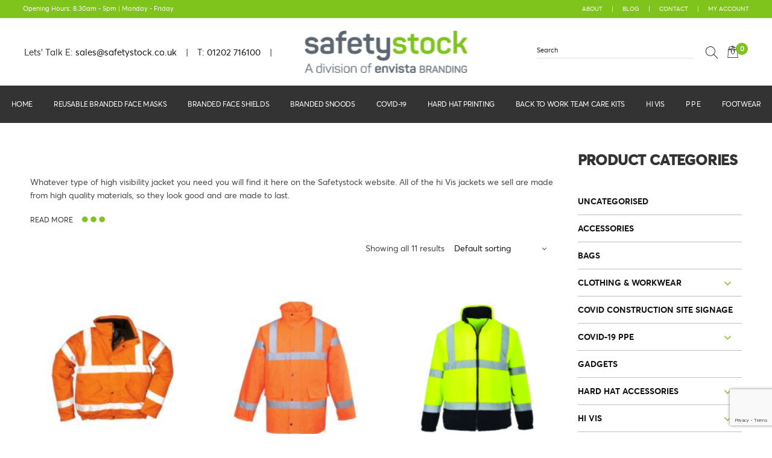

--- FILE ---
content_type: text/html; charset=UTF-8
request_url: https://safetystock.co.uk/collections/hi-vis/hi-vis-jackets/
body_size: 26942
content:
<!doctype html>
<html lang="en-GB">
<head>
	<meta charset="UTF-8" />
	<meta name="viewport" content="width=device-width, initial-scale=1, maximum-scale=1, user-scalable=no">
	<link rel="profile" href="http://gmpg.org/xfn/11">
	<link rel="pingback" href="https://safetystock.co.uk/xmlrpc.php">
	<link rel="icon" href="https://safetystock.co.uk/wp-content/uploads/2020/04/cropped-fav-32x32.png" sizes="32x32" />
<link rel="icon" href="https://safetystock.co.uk/wp-content/uploads/2020/04/cropped-fav-192x192.png" sizes="192x192" />
<link rel="apple-touch-icon" href="https://safetystock.co.uk/wp-content/uploads/2020/04/cropped-fav-180x180.png" />
<meta name="msapplication-TileImage" content="https://safetystock.co.uk/wp-content/uploads/2020/04/cropped-fav-270x270.png" />
					<script>document.documentElement.className = document.documentElement.className + ' yes-js js_active js'</script>
			<meta http-equiv="x-dns-prefetch-control" content="on">
	<link rel="dns-prefetch" href="//fonts.googleapis.com" />
	<link rel="dns-prefetch" href="//fonts.gstatic.com" />
	<link rel="dns-prefetch" href="//0.gravatar.com/" />
	<link rel="dns-prefetch" href="//2.gravatar.com/" />
	<link rel="dns-prefetch" href="//1.gravatar.com/" /><title>Hi Vis Jackets &#8211; Safety Stock</title>
<meta name='robots' content='max-image-preview:large' />
<link rel='dns-prefetch' href='//use.typekit.net' />
<link rel='dns-prefetch' href='//maxcdn.bootstrapcdn.com' />
<link href='//hb.wpmucdn.com' rel='preconnect' />
<link rel="alternate" type="application/rss+xml" title="Safety Stock &raquo; Feed" href="https://safetystock.co.uk/feed/" />
<link rel="alternate" type="application/rss+xml" title="Safety Stock &raquo; Comments Feed" href="https://safetystock.co.uk/comments/feed/" />
<link rel="alternate" type="application/rss+xml" title="Safety Stock &raquo; Hi Vis Jackets Category Feed" href="https://safetystock.co.uk/collections/hi-vis/hi-vis-jackets/feed/" />
		<!-- This site uses the Google Analytics by MonsterInsights plugin v9.11.1 - Using Analytics tracking - https://www.monsterinsights.com/ -->
		<!-- Note: MonsterInsights is not currently configured on this site. The site owner needs to authenticate with Google Analytics in the MonsterInsights settings panel. -->
					<!-- No tracking code set -->
				<!-- / Google Analytics by MonsterInsights -->
		<style id='wp-img-auto-sizes-contain-inline-css' type='text/css'>
img:is([sizes=auto i],[sizes^="auto," i]){contain-intrinsic-size:3000px 1500px}
/*# sourceURL=wp-img-auto-sizes-contain-inline-css */
</style>
<link rel="stylesheet" id="themecomplete-epo-css" href="https://safetystock.co.uk/wp-content/plugins/woocommerce-tm-extra-product-options/assets/css/epo.min.css?ver=6.5.1" media="all" />
<link rel="stylesheet" id="themecomplete-epo-smallscreen-css" href="https://safetystock.co.uk/wp-content/plugins/woocommerce-tm-extra-product-options/assets/css/tm-epo-smallscreen.min.css?ver=6.5.1" media="only screen and (max-width: 768px)" />
<style id='wp-emoji-styles-inline-css' type='text/css'>

	img.wp-smiley, img.emoji {
		display: inline !important;
		border: none !important;
		box-shadow: none !important;
		height: 1em !important;
		width: 1em !important;
		margin: 0 0.07em !important;
		vertical-align: -0.1em !important;
		background: none !important;
		padding: 0 !important;
	}
/*# sourceURL=wp-emoji-styles-inline-css */
</style>
<link rel="stylesheet" id="wp-block-library-css" href="https://safetystock.co.uk/wp-includes/css/dist/block-library/style.min.css?ver=6.9" media="all" />
<style id='global-styles-inline-css' type='text/css'>
:root{--wp--preset--aspect-ratio--square: 1;--wp--preset--aspect-ratio--4-3: 4/3;--wp--preset--aspect-ratio--3-4: 3/4;--wp--preset--aspect-ratio--3-2: 3/2;--wp--preset--aspect-ratio--2-3: 2/3;--wp--preset--aspect-ratio--16-9: 16/9;--wp--preset--aspect-ratio--9-16: 9/16;--wp--preset--color--black: #000000;--wp--preset--color--cyan-bluish-gray: #abb8c3;--wp--preset--color--white: #ffffff;--wp--preset--color--pale-pink: #f78da7;--wp--preset--color--vivid-red: #cf2e2e;--wp--preset--color--luminous-vivid-orange: #ff6900;--wp--preset--color--luminous-vivid-amber: #fcb900;--wp--preset--color--light-green-cyan: #7bdcb5;--wp--preset--color--vivid-green-cyan: #00d084;--wp--preset--color--pale-cyan-blue: #8ed1fc;--wp--preset--color--vivid-cyan-blue: #0693e3;--wp--preset--color--vivid-purple: #9b51e0;--wp--preset--gradient--vivid-cyan-blue-to-vivid-purple: linear-gradient(135deg,rgb(6,147,227) 0%,rgb(155,81,224) 100%);--wp--preset--gradient--light-green-cyan-to-vivid-green-cyan: linear-gradient(135deg,rgb(122,220,180) 0%,rgb(0,208,130) 100%);--wp--preset--gradient--luminous-vivid-amber-to-luminous-vivid-orange: linear-gradient(135deg,rgb(252,185,0) 0%,rgb(255,105,0) 100%);--wp--preset--gradient--luminous-vivid-orange-to-vivid-red: linear-gradient(135deg,rgb(255,105,0) 0%,rgb(207,46,46) 100%);--wp--preset--gradient--very-light-gray-to-cyan-bluish-gray: linear-gradient(135deg,rgb(238,238,238) 0%,rgb(169,184,195) 100%);--wp--preset--gradient--cool-to-warm-spectrum: linear-gradient(135deg,rgb(74,234,220) 0%,rgb(151,120,209) 20%,rgb(207,42,186) 40%,rgb(238,44,130) 60%,rgb(251,105,98) 80%,rgb(254,248,76) 100%);--wp--preset--gradient--blush-light-purple: linear-gradient(135deg,rgb(255,206,236) 0%,rgb(152,150,240) 100%);--wp--preset--gradient--blush-bordeaux: linear-gradient(135deg,rgb(254,205,165) 0%,rgb(254,45,45) 50%,rgb(107,0,62) 100%);--wp--preset--gradient--luminous-dusk: linear-gradient(135deg,rgb(255,203,112) 0%,rgb(199,81,192) 50%,rgb(65,88,208) 100%);--wp--preset--gradient--pale-ocean: linear-gradient(135deg,rgb(255,245,203) 0%,rgb(182,227,212) 50%,rgb(51,167,181) 100%);--wp--preset--gradient--electric-grass: linear-gradient(135deg,rgb(202,248,128) 0%,rgb(113,206,126) 100%);--wp--preset--gradient--midnight: linear-gradient(135deg,rgb(2,3,129) 0%,rgb(40,116,252) 100%);--wp--preset--font-size--small: 13px;--wp--preset--font-size--medium: 20px;--wp--preset--font-size--large: 36px;--wp--preset--font-size--x-large: 42px;--wp--preset--spacing--20: 0.44rem;--wp--preset--spacing--30: 0.67rem;--wp--preset--spacing--40: 1rem;--wp--preset--spacing--50: 1.5rem;--wp--preset--spacing--60: 2.25rem;--wp--preset--spacing--70: 3.38rem;--wp--preset--spacing--80: 5.06rem;--wp--preset--shadow--natural: 6px 6px 9px rgba(0, 0, 0, 0.2);--wp--preset--shadow--deep: 12px 12px 50px rgba(0, 0, 0, 0.4);--wp--preset--shadow--sharp: 6px 6px 0px rgba(0, 0, 0, 0.2);--wp--preset--shadow--outlined: 6px 6px 0px -3px rgb(255, 255, 255), 6px 6px rgb(0, 0, 0);--wp--preset--shadow--crisp: 6px 6px 0px rgb(0, 0, 0);}:where(.is-layout-flex){gap: 0.5em;}:where(.is-layout-grid){gap: 0.5em;}body .is-layout-flex{display: flex;}.is-layout-flex{flex-wrap: wrap;align-items: center;}.is-layout-flex > :is(*, div){margin: 0;}body .is-layout-grid{display: grid;}.is-layout-grid > :is(*, div){margin: 0;}:where(.wp-block-columns.is-layout-flex){gap: 2em;}:where(.wp-block-columns.is-layout-grid){gap: 2em;}:where(.wp-block-post-template.is-layout-flex){gap: 1.25em;}:where(.wp-block-post-template.is-layout-grid){gap: 1.25em;}.has-black-color{color: var(--wp--preset--color--black) !important;}.has-cyan-bluish-gray-color{color: var(--wp--preset--color--cyan-bluish-gray) !important;}.has-white-color{color: var(--wp--preset--color--white) !important;}.has-pale-pink-color{color: var(--wp--preset--color--pale-pink) !important;}.has-vivid-red-color{color: var(--wp--preset--color--vivid-red) !important;}.has-luminous-vivid-orange-color{color: var(--wp--preset--color--luminous-vivid-orange) !important;}.has-luminous-vivid-amber-color{color: var(--wp--preset--color--luminous-vivid-amber) !important;}.has-light-green-cyan-color{color: var(--wp--preset--color--light-green-cyan) !important;}.has-vivid-green-cyan-color{color: var(--wp--preset--color--vivid-green-cyan) !important;}.has-pale-cyan-blue-color{color: var(--wp--preset--color--pale-cyan-blue) !important;}.has-vivid-cyan-blue-color{color: var(--wp--preset--color--vivid-cyan-blue) !important;}.has-vivid-purple-color{color: var(--wp--preset--color--vivid-purple) !important;}.has-black-background-color{background-color: var(--wp--preset--color--black) !important;}.has-cyan-bluish-gray-background-color{background-color: var(--wp--preset--color--cyan-bluish-gray) !important;}.has-white-background-color{background-color: var(--wp--preset--color--white) !important;}.has-pale-pink-background-color{background-color: var(--wp--preset--color--pale-pink) !important;}.has-vivid-red-background-color{background-color: var(--wp--preset--color--vivid-red) !important;}.has-luminous-vivid-orange-background-color{background-color: var(--wp--preset--color--luminous-vivid-orange) !important;}.has-luminous-vivid-amber-background-color{background-color: var(--wp--preset--color--luminous-vivid-amber) !important;}.has-light-green-cyan-background-color{background-color: var(--wp--preset--color--light-green-cyan) !important;}.has-vivid-green-cyan-background-color{background-color: var(--wp--preset--color--vivid-green-cyan) !important;}.has-pale-cyan-blue-background-color{background-color: var(--wp--preset--color--pale-cyan-blue) !important;}.has-vivid-cyan-blue-background-color{background-color: var(--wp--preset--color--vivid-cyan-blue) !important;}.has-vivid-purple-background-color{background-color: var(--wp--preset--color--vivid-purple) !important;}.has-black-border-color{border-color: var(--wp--preset--color--black) !important;}.has-cyan-bluish-gray-border-color{border-color: var(--wp--preset--color--cyan-bluish-gray) !important;}.has-white-border-color{border-color: var(--wp--preset--color--white) !important;}.has-pale-pink-border-color{border-color: var(--wp--preset--color--pale-pink) !important;}.has-vivid-red-border-color{border-color: var(--wp--preset--color--vivid-red) !important;}.has-luminous-vivid-orange-border-color{border-color: var(--wp--preset--color--luminous-vivid-orange) !important;}.has-luminous-vivid-amber-border-color{border-color: var(--wp--preset--color--luminous-vivid-amber) !important;}.has-light-green-cyan-border-color{border-color: var(--wp--preset--color--light-green-cyan) !important;}.has-vivid-green-cyan-border-color{border-color: var(--wp--preset--color--vivid-green-cyan) !important;}.has-pale-cyan-blue-border-color{border-color: var(--wp--preset--color--pale-cyan-blue) !important;}.has-vivid-cyan-blue-border-color{border-color: var(--wp--preset--color--vivid-cyan-blue) !important;}.has-vivid-purple-border-color{border-color: var(--wp--preset--color--vivid-purple) !important;}.has-vivid-cyan-blue-to-vivid-purple-gradient-background{background: var(--wp--preset--gradient--vivid-cyan-blue-to-vivid-purple) !important;}.has-light-green-cyan-to-vivid-green-cyan-gradient-background{background: var(--wp--preset--gradient--light-green-cyan-to-vivid-green-cyan) !important;}.has-luminous-vivid-amber-to-luminous-vivid-orange-gradient-background{background: var(--wp--preset--gradient--luminous-vivid-amber-to-luminous-vivid-orange) !important;}.has-luminous-vivid-orange-to-vivid-red-gradient-background{background: var(--wp--preset--gradient--luminous-vivid-orange-to-vivid-red) !important;}.has-very-light-gray-to-cyan-bluish-gray-gradient-background{background: var(--wp--preset--gradient--very-light-gray-to-cyan-bluish-gray) !important;}.has-cool-to-warm-spectrum-gradient-background{background: var(--wp--preset--gradient--cool-to-warm-spectrum) !important;}.has-blush-light-purple-gradient-background{background: var(--wp--preset--gradient--blush-light-purple) !important;}.has-blush-bordeaux-gradient-background{background: var(--wp--preset--gradient--blush-bordeaux) !important;}.has-luminous-dusk-gradient-background{background: var(--wp--preset--gradient--luminous-dusk) !important;}.has-pale-ocean-gradient-background{background: var(--wp--preset--gradient--pale-ocean) !important;}.has-electric-grass-gradient-background{background: var(--wp--preset--gradient--electric-grass) !important;}.has-midnight-gradient-background{background: var(--wp--preset--gradient--midnight) !important;}.has-small-font-size{font-size: var(--wp--preset--font-size--small) !important;}.has-medium-font-size{font-size: var(--wp--preset--font-size--medium) !important;}.has-large-font-size{font-size: var(--wp--preset--font-size--large) !important;}.has-x-large-font-size{font-size: var(--wp--preset--font-size--x-large) !important;}
/*# sourceURL=global-styles-inline-css */
</style>

<style id='classic-theme-styles-inline-css' type='text/css'>
/*! This file is auto-generated */
.wp-block-button__link{color:#fff;background-color:#32373c;border-radius:9999px;box-shadow:none;text-decoration:none;padding:calc(.667em + 2px) calc(1.333em + 2px);font-size:1.125em}.wp-block-file__button{background:#32373c;color:#fff;text-decoration:none}
/*# sourceURL=/wp-includes/css/classic-themes.min.css */
</style>
<link rel="stylesheet" id="wp-components-css" href="https://safetystock.co.uk/wp-includes/css/dist/components/style.min.css?ver=6.9" media="all" />
<link rel="stylesheet" id="wp-preferences-css" href="https://safetystock.co.uk/wp-includes/css/dist/preferences/style.min.css?ver=6.9" media="all" />
<link rel="stylesheet" id="wp-block-editor-css" href="https://safetystock.co.uk/wp-includes/css/dist/block-editor/style.min.css?ver=6.9" media="all" />
<link rel="stylesheet" id="popup-maker-block-library-style-css" href="https://safetystock.co.uk/wp-content/plugins/popup-maker/dist/packages/block-library-style.css?ver=dbea705cfafe089d65f1" media="all" />
<link rel="stylesheet" id="powertip-css" href="https://safetystock.co.uk/wp-content/plugins/devvn-image-hotspot/frontend/css/jquery.powertip.min.css?ver=1.2.0" media="all" />
<link rel="stylesheet" id="maps-points-css" href="https://safetystock.co.uk/wp-content/plugins/devvn-image-hotspot/frontend/css/maps_points.css?ver=1.3.0" media="all" />
<style id='woocommerce-inline-inline-css' type='text/css'>
.woocommerce form .form-row .required { visibility: visible; }
/*# sourceURL=woocommerce-inline-inline-css */
</style>
<link rel="stylesheet" id="contact-form-7-css" href="https://safetystock.co.uk/wp-content/plugins/contact-form-7/includes/css/styles.css?ver=6.1.4" media="all" />
<link rel="stylesheet" id="wpcf7-redirect-script-frontend-css" href="https://safetystock.co.uk/wp-content/plugins/wpcf7-redirect/build/assets/frontend-script.css?ver=2c532d7e2be36f6af233" media="all" />
<link rel="stylesheet" id="mc4wp-form-basic-css" href="https://safetystock.co.uk/wp-content/plugins/mailchimp-for-wp/assets/css/form-basic.css?ver=4.11.1" media="all" />
<link rel="stylesheet" id="jquery-selectBox-css" href="https://safetystock.co.uk/wp-content/plugins/yith-woocommerce-wishlist/assets/css/jquery.selectBox.css?ver=1.2.0" media="all" />
<link rel="stylesheet" id="woocommerce_prettyPhoto_css-css" href="//safetystock.co.uk/wp-content/plugins/woocommerce/assets/css/prettyPhoto.css?ver=3.1.6" media="all" />
<link rel="stylesheet" id="yith-wcwl-main-css" href="https://safetystock.co.uk/wp-content/plugins/yith-woocommerce-wishlist/assets/css/style.css?ver=4.12.0" media="all" />
<style id='yith-wcwl-main-inline-css' type='text/css'>
 :root { --rounded-corners-radius: 16px; --add-to-cart-rounded-corners-radius: 16px; --color-headers-background: #F4F4F4; --feedback-duration: 3s } 
 :root { --rounded-corners-radius: 16px; --add-to-cart-rounded-corners-radius: 16px; --color-headers-background: #F4F4F4; --feedback-duration: 3s } 
/*# sourceURL=yith-wcwl-main-inline-css */
</style>
<link rel="stylesheet" id="thb-fa-css" href="https://maxcdn.bootstrapcdn.com/font-awesome/4.7.0/css/font-awesome.min.css" media="all" />
<link rel="stylesheet" id="thb-app-css" href="https://safetystock.co.uk/wp-content/themes/ss/assets/css/app.css?ver=4.1.7.2" media="all" />
<style id='thb-app-inline-css' type='text/css'>
.header .logolink .logoimg {max-height:70px;}.tax-product_cat.term-50 .shop-header-style2 {background-image:url();}h1,h2,h3,h4,h5,h6 {font-family:sofia-pro, sans-serif;}body,p {font-family:sofia-pro, sans-serif;}.thb-full-menu {}.account-holder {}.badge.new { background-color:#92e016; }.badge.onsale { background-color:#cc0033; }.badge.out-of-stock { background-color:#cccccc; }.header.hover, .header:hover {background-color:#ffffff !important;}
/*# sourceURL=thb-app-inline-css */
</style>
<link rel="stylesheet" id="thb-style-css" href="https://safetystock.co.uk/wp-content/themes/ss/style.css" media="all" />
<script type="text/javascript" src="https://safetystock.co.uk/wp-includes/js/jquery/jquery.min.js?ver=3.7.1" id="jquery-core-js"></script>
<script type="text/javascript" src="https://safetystock.co.uk/wp-includes/js/jquery/jquery-migrate.min.js?ver=3.4.1" id="jquery-migrate-js"></script>
<script type="text/javascript" src="//safetystock.co.uk/wp-content/plugins/revslider/sr6/assets/js/rbtools.min.js?ver=6.7.40" async id="tp-tools-js"></script>
<script type="text/javascript" src="//safetystock.co.uk/wp-content/plugins/revslider/sr6/assets/js/rs6.min.js?ver=6.7.39" async id="revmin-js"></script>
<script type="text/javascript" src="https://safetystock.co.uk/wp-content/plugins/woocommerce-incremental-product-quantities/assets/js/ipq_input_value_validation.js?ver=6.9" id="ipq_validation-js"></script>
<script type="text/javascript" src="https://safetystock.co.uk/wp-content/plugins/woocommerce/assets/js/jquery-blockui/jquery.blockUI.min.js?ver=2.7.0-wc.10.4.3" id="wc-jquery-blockui-js" data-wp-strategy="defer"></script>
<script type="text/javascript" id="wc-add-to-cart-js-extra">
/* <![CDATA[ */
var wc_add_to_cart_params = {"ajax_url":"/wp-admin/admin-ajax.php","wc_ajax_url":"/?wc-ajax=%%endpoint%%","i18n_view_cart":"View basket","cart_url":"https://safetystock.co.uk/cart/","is_cart":"","cart_redirect_after_add":"yes"};
//# sourceURL=wc-add-to-cart-js-extra
/* ]]> */
</script>
<script type="text/javascript" src="https://safetystock.co.uk/wp-content/plugins/woocommerce/assets/js/frontend/add-to-cart.min.js?ver=10.4.3" id="wc-add-to-cart-js" data-wp-strategy="defer"></script>
<script type="text/javascript" src="https://safetystock.co.uk/wp-content/plugins/woocommerce/assets/js/js-cookie/js.cookie.min.js?ver=2.1.4-wc.10.4.3" id="wc-js-cookie-js" defer="defer" data-wp-strategy="defer"></script>
<script type="text/javascript" id="woocommerce-js-extra">
/* <![CDATA[ */
var woocommerce_params = {"ajax_url":"/wp-admin/admin-ajax.php","wc_ajax_url":"/?wc-ajax=%%endpoint%%","i18n_password_show":"Show password","i18n_password_hide":"Hide password"};
//# sourceURL=woocommerce-js-extra
/* ]]> */
</script>
<script type="text/javascript" src="https://safetystock.co.uk/wp-content/plugins/woocommerce/assets/js/frontend/woocommerce.min.js?ver=10.4.3" id="woocommerce-js" defer="defer" data-wp-strategy="defer"></script>
<script type="text/javascript" src="https://safetystock.co.uk/wp-content/plugins/js_composer/assets/js/vendors/woocommerce-add-to-cart.js?ver=8.7.2" id="vc_woocommerce-add-to-cart-js-js"></script>
<script type="text/javascript" src="https://use.typekit.net/lcr7meh.js" id="thb-typekit-js"></script>
<script type="text/javascript" id="thb-typekit-js-after">
/* <![CDATA[ */
try{Typekit.load({ async: true });}catch(e){}
//# sourceURL=thb-typekit-js-after
/* ]]> */
</script>
<script></script><link rel="https://api.w.org/" href="https://safetystock.co.uk/wp-json/" /><link rel="alternate" title="JSON" type="application/json" href="https://safetystock.co.uk/wp-json/wp/v2/product_cat/50" /><link rel="EditURI" type="application/rsd+xml" title="RSD" href="https://safetystock.co.uk/xmlrpc.php?rsd" />
<meta name="generator" content="WordPress 6.9" />
<meta name="generator" content="WooCommerce 10.4.3" />
<script>readMoreArgs = []</script><script type="text/javascript">
				EXPM_VERSION=3.55;EXPM_AJAX_URL='https://safetystock.co.uk/wp-admin/admin-ajax.php';
			function yrmAddEvent(element, eventName, fn) {
				if (element.addEventListener)
					element.addEventListener(eventName, fn, false);
				else if (element.attachEvent)
					element.attachEvent('on' + eventName, fn);
			}
			</script>	<noscript><style>.woocommerce-product-gallery{ opacity: 1 !important; }</style></noscript>
	<meta name="generator" content="Powered by WPBakery Page Builder - drag and drop page builder for WordPress."/>
<meta name="generator" content="Powered by Slider Revolution 6.7.39 - responsive, Mobile-Friendly Slider Plugin for WordPress with comfortable drag and drop interface." />
<link rel="icon" href="https://safetystock.co.uk/wp-content/uploads/2020/04/cropped-fav-32x32.png" sizes="32x32" />
<link rel="icon" href="https://safetystock.co.uk/wp-content/uploads/2020/04/cropped-fav-192x192.png" sizes="192x192" />
<link rel="apple-touch-icon" href="https://safetystock.co.uk/wp-content/uploads/2020/04/cropped-fav-180x180.png" />
<meta name="msapplication-TileImage" content="https://safetystock.co.uk/wp-content/uploads/2020/04/cropped-fav-270x270.png" />
<script>function setREVStartSize(e){
			//window.requestAnimationFrame(function() {
				window.RSIW = window.RSIW===undefined ? window.innerWidth : window.RSIW;
				window.RSIH = window.RSIH===undefined ? window.innerHeight : window.RSIH;
				try {
					var pw = document.getElementById(e.c).parentNode.offsetWidth,
						newh;
					pw = pw===0 || isNaN(pw) || (e.l=="fullwidth" || e.layout=="fullwidth") ? window.RSIW : pw;
					e.tabw = e.tabw===undefined ? 0 : parseInt(e.tabw);
					e.thumbw = e.thumbw===undefined ? 0 : parseInt(e.thumbw);
					e.tabh = e.tabh===undefined ? 0 : parseInt(e.tabh);
					e.thumbh = e.thumbh===undefined ? 0 : parseInt(e.thumbh);
					e.tabhide = e.tabhide===undefined ? 0 : parseInt(e.tabhide);
					e.thumbhide = e.thumbhide===undefined ? 0 : parseInt(e.thumbhide);
					e.mh = e.mh===undefined || e.mh=="" || e.mh==="auto" ? 0 : parseInt(e.mh,0);
					if(e.layout==="fullscreen" || e.l==="fullscreen")
						newh = Math.max(e.mh,window.RSIH);
					else{
						e.gw = Array.isArray(e.gw) ? e.gw : [e.gw];
						for (var i in e.rl) if (e.gw[i]===undefined || e.gw[i]===0) e.gw[i] = e.gw[i-1];
						e.gh = e.el===undefined || e.el==="" || (Array.isArray(e.el) && e.el.length==0)? e.gh : e.el;
						e.gh = Array.isArray(e.gh) ? e.gh : [e.gh];
						for (var i in e.rl) if (e.gh[i]===undefined || e.gh[i]===0) e.gh[i] = e.gh[i-1];
											
						var nl = new Array(e.rl.length),
							ix = 0,
							sl;
						e.tabw = e.tabhide>=pw ? 0 : e.tabw;
						e.thumbw = e.thumbhide>=pw ? 0 : e.thumbw;
						e.tabh = e.tabhide>=pw ? 0 : e.tabh;
						e.thumbh = e.thumbhide>=pw ? 0 : e.thumbh;
						for (var i in e.rl) nl[i] = e.rl[i]<window.RSIW ? 0 : e.rl[i];
						sl = nl[0];
						for (var i in nl) if (sl>nl[i] && nl[i]>0) { sl = nl[i]; ix=i;}
						var m = pw>(e.gw[ix]+e.tabw+e.thumbw) ? 1 : (pw-(e.tabw+e.thumbw)) / (e.gw[ix]);
						newh =  (e.gh[ix] * m) + (e.tabh + e.thumbh);
					}
					var el = document.getElementById(e.c);
					if (el!==null && el) el.style.height = newh+"px";
					el = document.getElementById(e.c+"_wrapper");
					if (el!==null && el) {
						el.style.height = newh+"px";
						el.style.display = "block";
					}
				} catch(e){
					console.log("Failure at Presize of Slider:" + e)
				}
			//});
		  };</script>
		<style type="text/css" id="wp-custom-css">
			/* CUSTOM FONT START */

@font-face {
  font-family: 'AvertaCY-Regular';
  src: url('/wp-content/themes/ss/assets/fonts/AvertaCY-Regular.woff') format('embedded-opentype');
  font-weight: normal;
  font-style: normal;
  font-display: swap;
}

@font-face {
    font-family: 'avertacy-regularuploaded_file';
    src: url('/wp-content/themes/ss/assets/fonts/avertacy-regular-webfont.woff2') format('woff2'),
         url('/wp-content/themes/ss/assets/fonts/avertacy-regular-webfont.woff') format('woff');
    font-weight: normal;
    font-style: normal;

}

@font-face {
    font-family: 'avertacy-semibolduploadedfile';
    src: url('/wp-content/themes/ss/assets/fonts/avertacy-semibold-webfont.woff2') format('woff2'),
         url('/wp-content/themes/ss/assets/fonts/avertacy-semibold-webfont.woff') format('woff');
    font-weight: normal;
    font-style: normal;
}

@font-face {
    font-family: 'avertape-bolduploaded_file';
    src: url('/wp-content/themes/ss/assets/fonts/avertape-bold-webfont.woff2') format('woff2'),
         url('/wp-content/themes/ss/assets/fonts/avertape-bold-webfont.woff') format('woff');
    font-weight: normal;
    font-style: normal;

}

span.badge.new {
    display: none;
}

.hidden{
	display: none!important;
}

/* CUSTOM FONT START */

.advstripe{
	background:#ff6700;
}

.advstripe a {
    color: #000;
    width: 100%;
    padding: 10px 0;
    display: inline-block;
    font-size: 17px;
    animation: blinker 5s linear infinite;
    line-height: 2.1;
    font-family: 'avertape-bolduploaded_file'!important;
    letter-spacing: -0.5px;
    font-weight: 700;
	text-transform: uppercase;
}

.advstripe a:before{
	background: url(/wp-content/uploads/2020/04/virus.svg);
    content: '';
    width: 32px;
    height: 32px;
    display: inline-block;
	background-size: contain;
	margin-right:10px;
	vertical-align:middle;
}

.advstripe a:hover{
	color:#ffffff;
}

/*rs-fullwidth-wrap{
	padding-top:60px!important;
}*/

body{
	font-family: 'avertacy-regularuploaded_file'!important;
}

h1, h2, h3, h4, h5, h6{
	font-family: 'avertape-bolduploaded_file'!important;
	text-transform:uppercase!important;
}

h1{
	letter-spacing: -0.8px;
	font-weight: 900;
	margin-bottom:0px;
}

h2{
	letter-spacing: -0.8px;
	font-weight: 900;
	margin-bottom:15px;
}

h3{
	letter-spacing: -0.8px;
	font-weight: 900;
	margin-bottom:15px;
}

h4{
	letter-spacing: -0.6px;
	font-weight: 900;
	margin-bottom:15px;
}

h5{
	letter-spacing: -0.8px;
  font-weight: 900;
	margin-bottom:0px;
}

h6{
	  letter-spacing: -0.2px;
    font-weight: 800;
    color: #333333;
    font-size: 16px;
    line-height: 1.4;
    margin-bottom: 10px;
}

p{
	font-family: 'avertacy-regularuploaded_file';
	font-weight:lighter;
	font-size:14px;
}

.small{
	font-size:14px;
}

.customTitle{
	letter-spacing:-2px;
	font-size:42px;
	color:#333333;
}

.customTitleLarge{
	letter-spacing:-3px;
	font-size:62px;
	color:#333333;
}

.subLarge{
	color:#333333;
	letter-spacing:-1px;
	font-size:20px;
}

.masonry-blog{
	padding-top:60px;
	padding-bottom:60px;
}

.respond-container #respond, .respond-container{
	display:none;
}

.thb-full-menu li.menu-item-has-children>a:after{
	display:none;
}

.customButton button {
    background-color: #92e016!important;
    border: none!important;
    border-radius: 0px!important;
    background-image: none!important;
    text-transform: uppercase;
    color: #333333!important;
    letter-spacing: -0.5px;
    padding: 20px !important;
    font-size: 14px!important;
	  font-weight:600!important;
}

.customButton button:hover{
	background-color: #333333!important;
	color: #ffffff!important;
}


.header {
    background: #fff;
	 padding:0px 0px 0px;
}

.header.style1 .logo-holder{
	-moz-transform: translate3d(-50%, -50%, 0);
    -webkit-transform: translate3d(-50%, -50%, 0);
    transform: translate3d(-50%, -50%, 0);
}

.headTop {
	padding: 45px 25px 45px 25px;
}
    

.header .logolink .logoimg.bg--dark{
	opacity:0;
}

.white-header .logolink .logoimg, .light-title .header:not(.hover):not(:hover) .logolink .logoimg {
    opacity: 0;
}

.white-header .account-holder a, .light-title .header:not(.hover):not(:hover) .account-holder a, .white-header .toggle-holder a, .light-title .header:not(.hover):not(:hover) .toggle-holder a {
    color: #333333;
}

.navigation{
	padding:0px;
	background:#333333;
}

.thb-full-menu>li a {
    padding: 25px 15px;
    position: relative;
    white-space: nowrap;
    text-transform: uppercase;
    letter-spacing: -0.4px;
    font-size: 12px;
	  color:#ffffff;
}

.thb-full-menu>li a:hover{
	color:#7fc41c;
}

.thb-full-menu>li a:before{
	border-bottom: 1px solid #7fc41c;
}

.topBar{
	background: #7fc41c;
    height: 30px;
    color: #fff;
    line-height: 28px;
    font-size: 11px;
}

.topBarRight a{
	color:#ffffff;
	text-transform:uppercase;
	font-size:10px;
}

.topBarRight a:hover{
	color:#333333;
}

.topBarLeft{
	padding-left: 3px;
}

.topBarRight{
	padding-right: 3px;
	text-align:right;
}

.pipe{
	padding:0px 15px;
}

.contact-holder{
	font-size:15px;
	color:#333333;
	font-weight:5;
}

.contact-holder a:hover{
	color:#7fc41c;
}

#quick_cart{
	margin-left:0px;
}

#quick_cart:before{
	content:'';
	    background-image: url(/wp-content/uploads/2020/04/shop.svg);
	width:20px;
	height:20px;
	display:inline-block;
		margin-left:15px;
	}

.header #quick_cart .float_count {
    margin-left: -5px;
	  margin-top: -10px;
	  background:#7fc41c;
}

.header #quick_search{
    border-bottom: 1px solid #dedede;
    min-width: 300px;
    padding-bottom: 5px;
    font-size: 11px;
	  margin-left:0px;
}

.header #quick_search:after{
	content: '';
    background-image: url(/wp-content/uploads/2020/04/search.svg);
    width: 40px;
    background-position: right;
    height: 20px;
    display: inline-block;
    margin-left: 15px;
    float: right;
    position: absolute;
    right: 90px;
    top: 47px;
    background-color: #fff;
    background-repeat: no-repeat;
}

.header.style1.hover .topBar{
	display:none;
}

.revText{
	font-family: 'avertape-bolduploaded_file'!important;
}

.vc-hoverbox-front {
    background-size: contain;
    background-repeat: no-repeat;
}

.blockTitle{
	text-transform:uppercase;
	font-family: 'avertape-bolduploaded_file'!important;
	letter-spacing:-2px;
	margin-bottom:0px;
	color:#ffffff!important;
	margin-top:-30px;
}

.vc-hoverbox-block-inner p{
	color:#ffffff!important;
}

.vc-hoverbox-inner{
	min-height: 300px!important;
}

.blockBtn a{
	text-transform: uppercase;
    font-family: 'avertape-bolduploaded_file'!important;
    letter-spacing: -0.3px;
    background-color: #ffffff!important;
    color: #333333!important;
    border: 1px solid #ffffff!important;
    padding: 20px 45px!important;
    margin-top: 15px;
}

.blockBtn a:hover{
	background-color: #cc0033!important;
	border: 1px solid #cc0033!important;
	color: #ffffff!important;
	background-image:none!important;
}

.products .product .product_thumbnail img {
    width: 100%;
    max-width: 80%;
    margin: auto;
    max-height: 300px;
    min-height: 300px;
    object-fit: contain;
}

.product h3 a{
	color: #333333;
    letter-spacing: -0.8px;
    font-size: 15px;
    min-height: 42px;
    display: inline-block;
    line-height: 1.4;
}

.products .product .product_after_title .price>.amount {
    color: #7fc41c;
    font-size: 20px;
	font-family: 'avertape-bolduploaded_file'!important;
	letter-spacing:-0.8px;
}

.products .product .product_after_title .price ins{
	color: #cc0033;
    font-size: 20px;
	font-family: 'avertape-bolduploaded_file'!important;
	letter-spacing:-0.8px;
}

.products .product.thb-listing-style2 .product_after_title .price {
    font-size: 14px;
    font-weight: 400;
	font-family: 'avertape-bolduploaded_file'!important;
	color:#999999;
	letter-spacing:-0.6px;
}

.products .product .product_after_title .button{
	letter-spacing:-0.2px;
}

.products .product .product_after_title .button:after{
	display:none;
}

.products .product.thb-listing-style2 .badge {
    border: none;
    color: #fff;
    line-height: 52px;
    height: 52px;
    width: 52px;
    padding: 0px;
    font-size: 12px;
    border-radius: 50%;
    text-align: center;
	  letter-spacing:-0.2px;
}

.badge {
    position: absolute;
    top: 10px;
    right: 10px;
	left: auto;
}

.uspBlock {
	border: 1px solid #333333;
	min-height:280px;
	margin:0px 15px;
	padding:30px;
	flex: 0 0 22.8%;
	max-width: 22.8%;
}

.uspBlock h4{
	letter-spacing: -0.4px;
	font-size: 16px;
	margin-bottom:5px
}

.uspBlock p{
	font-size:14px;
}

.uspBlock img{
	max-width: 80px;
	margin-bottom: 30px;
}

.bwc img{
max-width: 55px;
}

#newsletterInner{
    max-width: 1400px;
    margin: auto;
    padding: 0px 15px;
}

.mc4wp-form-basic input[type=date], .mc4wp-form-basic input[type=email], .mc4wp-form-basic input[type=tel], .mc4wp-form-basic input[type=text], .mc4wp-form-basic input[type=url], .mc4wp-form-basic select, .mc4wp-form-basic textarea, .mc4wp-form-theme input[type=date], .mc4wp-form-theme input[type=email], .mc4wp-form-theme input[type=tel], .mc4wp-form-theme input[type=text], .mc4wp-form-theme input[type=url], .mc4wp-form-theme select, .mc4wp-form-theme textarea {
    min-height: 62px;
    width: 70%;
    max-width: 100%;
    background: #649e08;
    border: 1px solid #649e08;
    color: #ffffff;
    margin-bottom: 0px;
	  padding:0px 30px;
}

.mc4wp-form-basic input[type=email]::-webkit-input-placeholder { /* Edge */
  color: white;
}

.mc4wp-form-basic input[type=email]:-ms-input-placeholder { /* Internet Explorer 10-11 */
  color: white;
}

.mc4wp-form-basic input[type=email]::placeholder {
  color: white;
}

.mc4wp-form-basic input[type=submit]{
		min-height: 62px;
    background: #333333;
    text-transform: uppercase;
    padding: 0px;
    font-size: 13px;
    margin-left: -40px;
    font-family: 'avertacy-semibolduploadedfile';
    letter-spacing: -0.4px;
    float: right;
    width: 30%;
    max-width: 30%;
    text-align: center;
}

.mc4wp-form-basic input[type=submit]:hover{
	background: #000000;
}
.footer.style1 {
    padding: 20px 0;
	  background:#92e016;
	  vertical-align:middle;
}

.thb-footer-copyright {
	margin-bottom: 0px;
	color: #000000!important;
	font-family: 'avertacy-regularuploaded_file';
	font-weight: 500;
	font-size: 13px!important;
	padding-top: 5px;
}

.footer-right-side img{
	max-height:24px;
}

.footer.style2 {
    background: #333333;
    padding: 45px 0;
    margin-top: 0px;
    font-size: 14px;
	  color:#ffffff;
}

.footer-logo img{
    margin: auto;
    max-width: 220px;
}

.footer.style2 .columns{
	margin-top:45px
}

.footer .widget h6 {
    font-weight: 500;
    color: #ffffff;
    text-transform: uppercase;
    font-size: 18px;
	  letter-spacing:-0.4px
}

.footerContact{
    color: #ffffff!important;
    line-height: 2;
}

.footerContactLink{
	color:#ffffff;
	display:block;
}

.footerContactLink:hover{
	color:#92e016!important;
}

#menu-footer-product-categories{
	color:#ffffff!important;
	text-transform:uppercase;
}

#menu-footer-product-categories li, #menu-footer-useful-links li, #menu-footer-legal li{
	margin-bottom:15px;
}

#menu-footer-product-categories a, #menu-footer-useful-links a, #menu-footer-legal a{
	color:#ffffff!important;
}

#menu-footer-product-categories a:hover, #menu-footer-useful-links a:hover, #menu-footer-legal a:hover{
	color:#92e016!important;
}

#powerTip{
    background-color: #ffffff;
    border-radius: 0px;
    color: #333333!important;
	  border-bottom:2px solid #92e016;
	  padding:10px 15px;
}

#powerTip.e:before{
	content:'';
	width:2px;
	height:30px;
	border:none!important;
	left:0!important;
	top:15px!important;
	background-color:#92e016;
}

#powerTip.w:before{
	content:'';
	width:2px;
	height:30px;
	border:none!important;
	right:0!important;
	top:15px!important;
	background-color:#92e016;
}

.box_view_html{
	color: #333333!important;
}

.box_view_html p{
	margin-bottom:0px;
	font-size:13px!important;
}

.hiw img {
    max-height: 92px;
    margin-bottom: 60px;
	  max-width:55%;
}

.large-order-1{
	display:none;
}

.woocommerce-breadcrumb{
	display:none;
}

.thb-product-detail .product-information h1.product_title {
    font-size: 48px;
    text-transform: uppercase;
    font-weight: 600;
    margin-bottom: 15px;
    letter-spacing: -1px;
    color: #333333;
}

.single-product label, .tm-epo-field-label {
    font-size: 12px;
    color: #333;
    font-weight: 600;
    text-transform: uppercase;
    font-family: 'avertape-bolduploaded_file'!important;
}

.tm-options-totals, .tm-final-totals{
	font-size: 12px;
    color: #333;
    font-weight: 600;
    text-transform: uppercase;
    font-family: 'avertape-bolduploaded_file'!important;
}

span.amount.options, span.amount.final{
	color: #7fc41c;
    font-size: 20px;
    font-family: 'avertape-bolduploaded_file'!important;
    letter-spacing: -0.8px;
}

.single-product .price>.amount {
    color: #151515;
    text-decoration: none;
    color: #7fc41c;
    font-size: 38px;
    font-family: 'avertape-bolduploaded_file'!important;
    letter-spacing: -0.8px;
}

.tm-extra-product-options .tmcp-field-wrap .amount {
    margin-left: 0.5em;
    color: #7fc41c;
    font-size: 14px;
    font-family: 'avertape-bolduploaded_file'!important;
    letter-spacing: -0.8px;
}

.tm-extra-product-options .col-12, .tm-extra-product-options .cell.col-12 {
    width: 100%!important;
}

.cpf-type-upload{
	border: 1px dashed #333;
	border-radius:3px;
	background-color:#ffffff;
	background-image:none;
	padding:15px!important;
}

.tm-extra-product-options ul.tmcp-elements li.tmcp-field-wrap {
	padding: 5px 0px 0 0;
}

.woocommerce-tabs .tabs {
    text-align: left;
}

.products .product .product_after_title .product_after_shop_loop_price{
	display:inline-block;
}

.product_rating {
	display:inline-block;
	float:right;
	padding-right: 5px;
}

.star-rating{
	color: #7fc41c;
}

.products .product .product_after_title{
	margin-top:15px;
}

.tm-extra-product-options{
	margin-bottom:30px;
}

.btn.alt, .btn.wc-forward:not(.checkout), .button.alt, .button.wc-forward:not(.checkout), input[type=submit].alt, input[type=submit].wc-forward:not(.checkout){
	    color: #333333;
    min-height: 48px;
    background: #92e016;
    text-transform: uppercase;
    padding: 0px 50px;
    font-size: 12px;
    font-family: 'avertacy-semibolduploadedfile';
    letter-spacing: -0.4px;
    border: 1px solid #92e016;
}

.btn.alt:hover, .btn.wc-forward:not(.checkout):hover, .button.alt:hover, .button.wc-forward:not(.checkout):hover, input[type=submit].alt:hover, input[type=submit].wc-forward:not(.checkout):hover{
	color:#ffffff;
	background: #333333;
	border: 1px solid #333333;
}

.thb-product-detail .product-information div.quantity {
    margin-right: 15px;
}

.woocommerce-tabs .tabs li.active a, .woocommerce-tabs .tabs li a:hover {
    color: #fff;
    min-height: 60px;
    line-height: 60px;
    background: #333333;
    text-transform: uppercase;
    padding: 0px 50px;
    font-size: 13px;
    font-family: 'avertacy-semibolduploadedfile';
    letter-spacing: -0.4px;
}

.woocommerce-tabs .tabs li a {
    position: relative;
    color: #fff;
    min-height: 60px;
    line-height: 60px;
    background: #b8b4b4;
    text-transform: uppercase;
    padding: 0px 50px;
    font-size: 13px;
    font-family: 'avertacy-semibolduploadedfile';
    letter-spacing: -0.4px;
}

.woocommerce-tabs .tabs{
	border-bottom: 1px solid #e5e5e5;
	margin-bottom:30px;
}

.woocommerce-Tabs-panel p{
	font-size:14px;
}
.related, .up-sells, .cross-sells{
	max-width:1340px;
	margin:auto;
}

.related h2, .up-sells h2, .cross-sells h2 {
    font-size: 38px;
    text-align: left;
    margin-bottom: 30px;
    letter-spacing: -1px;
}

.thb-shop-title{
	display:none;
}

.term-description h1{
	font-size: 40px;
  letter-spacing: -1px;
  font-weight: 600;
}

.sh-content h3{
	font-size: 14px;
    letter-spacing: -0.4px;
    font-weight: 500;
    margin-bottom: 5px;
}

.sh-link a{
    text-transform: uppercase;
    color: #333333;
    font-size: 12px;
}

.sh-link a:hover{
    color: #7fc41c;
}

.sh-link a:after{
    content: '';
    background: url(/wp-content/uploads/2020/04/more.svg);
    height: 10px;
    width: 40px;
    display: inline-block;
    background-size: contain;
    background-repeat: no-repeat;
    margin-left: 15px;
}

.sidebar-widgets h6{
	font-size:24px;
}

.term-description{
	margin-top:42px;
}

.products .product.thb-listing-style2 {
    font-size: 12px;
}

.products .product.thb-listing-style2 .rating span{
	display:none;
}

.products .product.thb-listing-style2 .share-article{
	display:none;
}

.products .product .product_thumbnail{
	text-align:center;
}

.gdl-divider{
	    font-family: 'avertape-bolduploaded_file'!important;
    font-size: 14px;
	border-bottom: 1px solid #c1c1c1;
}

.gdl-divider a:hover{
	color:#7fc41c;
}

.gdl-divider .child-list li a {
    color: #333333;
    font-family: 'avertacy-regularuploaded_file'!important;
    font-size: 12px;
}

.gdl-divider .child-list li a:hover{
color:#7fc41c;
}


.child-list li{
	margin-bottom:18px!important;
}

.fa-angle-down:before {
    color: #7fc41c;
}

.widget.widget_price_filter .price_slider .ui-slider-handle{
	border: 3px solid #7fc41c;
	background: #7fc41c;
	top: -7px;
	width: 20px;
	height: 20px;
	border-radius: 17px;
}

.widget.widget_price_filter .price_slider_amount{
	font-size: 12px;
	text-transform: uppercase;
}

.rating span, .share-article .thb_share{
	font-family: 'avertape-bolduploaded_file'!important;
	    font-size: 12px;
    margin-right: 5px;
	text-transform:uppercase;
	color:#333333;
}

.share-article .thb_share{
	margin-left:5px;
}

.sku_wrapper, .posted_in{
	font-family: 'avertape-bolduploaded_file'!important;
	text-transform:uppercase;
	color:#333333;
	letter-spacing:-0.4px;
}

.sku_wrapper span.sku, .posted_in a{
	text-transform:uppercase;
	color:#333333;
	font-family: 'avertacy-regularuploaded_file'!important;
	letter-spacing:-0.4px;
}

.posted_in a:hover{
	color:#7fc41c;
}

@media screen and (min-width: 64.0625em){
	.single-product .large-4 {
			-ms-flex: 0 0 50%;
			flex: 0 0 50%;
			max-width: 50%;
	}
	
section.related .products .large-4 {
/*     -ms-flex: 0 0 33.333333%;
    flex: 0 0 33.333333%;
    max-width: 33.333333%; */
}
	
	.single-product .large-10, .single-product .large-7 {
    -ms-flex: 0 0 100%;
    flex: 0 0 100%;
    max-width: 100%;
}
	
	.thb-product-detail.thb-product-style1, .thb-product-detail.thb-product-style2, .thb-product-detail.thb-product-style3 {
    padding-top: 220px!important;
}
	
	.woocommerce-tabs .tabs li {
    margin: 0 5px 0 0px;
	}	
	
	.wpcf7-form input[type=submit] {
    padding: 0 26px;
    background-color: #92e016!important;
    border: none!important;
    border-radius: 0px!important;
    background-image: none!important;
    text-transform: uppercase;
    color: #333333!important;
    letter-spacing: -0.5px;
    padding: 20px 45px !important;
    font-size: 14px!important;
    height: auto;
    line-height: 1;
		font-weight:700;
}
	
		.wpcf7-form input[type=submit]:hover{
			background-color:#333333!important;
			color: #ffffff!important;
		}
}

.page-padding {
    padding-top: 45px!important;
}

.archive .small-3.columns{
	padding-top:45px!important;
}

.thb-product-detail.thb-product-style1, .thb-product-detail.thb-product-style2, .thb-product-detail.thb-product-style3 {
    padding-top: 45px!important;
}

.post {
    padding-top: 0px!important;
}

.mobShow{
		display:none!important;
	}

.side-panel header {
	background: #333333;
}

.side-panel header h6 {
    color: #fff;
}

.thb-close svg {
    fill: #fff;
}
@media only screen and (min-width: 1374px) {
	.uspBlock {
			flex: 0 0 22.7%;
			max-width: 22.7%;
	}
}

@media only screen and (min-width: 1201px) and (max-width: 1373px) {
		.uspBlock {
			flex: 0 0 22.3%;
			max-width: 22.3%;
	}
}

@media only screen and (min-width: 1200px) {
  #wrapper [role="main"] {
    margin-top: 204px;
	}
	
}

@media only screen and (max-width: 1199px) {
  #wrapper [role="main"] {
    margin-top: 264px;
	}
	
	.thb-full-menu>li+li {
    margin-left: 0px;
	}
	
	.contact-holder {
		font-size: 12px;
	}
	.uspBlock {
    border: 1px solid #333333;
    min-height: 280px;
    margin: 0px 15px 30px 15px;
    padding: 30px;
    flex: 0 0 47%;
    max-width: 47%;
	}
	
	.related h2, .up-sells h2, .cross-sells h2 {
    margin-left: 45px;
	}
}

@media only screen and (max-width: 1100px){
	.header #quick_search{
		min-width:auto;
	}
	.uspBlock {
    flex: 0 0 46.8%;
    max-width: 46.8%;
	}
}

@media only screen and (max-width: 1024px) {
  #wrapper [role="main"] {
    margin-top: 172px;
	}
	
	.topBar{
		display:none;
	}
	
  .uspBlock {
    flex: 0 0 46.8%;
    max-width: 46.8%;
	}
}

@media only screen and (max-width: 992px){
	.mobShow{
		display:block!important;
	}
	
	.firstMob{
		margin-top: 30px!important;
    border-top: 1px solid #e5e5e5;
    padding-top: 15px;
	}
	
	.blockTitle {
    letter-spacing: -1px;
    font-size: 26px!important;
	}
	
	.medium-4 .vc_column-inner{
		padding-top: 30px !important;
    padding-right: 15px !important;
    padding-left: 15px !important;
	}
	
	.uspBlock {
    flex: 0 0 97%;
    max-width: 100%;
	}
	
	.mc4wp-form-basic input[type=date], .mc4wp-form-basic input[type=email], .mc4wp-form-basic input[type=tel], .mc4wp-form-basic input[type=text], .mc4wp-form-basic input[type=url], .mc4wp-form-basic select, .mc4wp-form-basic textarea, .mc4wp-form-theme input[type=date], .mc4wp-form-theme input[type=email], .mc4wp-form-theme input[type=tel], .mc4wp-form-theme input[type=text], .mc4wp-form-theme input[type=url], .mc4wp-form-theme select, .mc4wp-form-theme textarea{
		width:100%;
	}
	
	.mc4wp-form-basic input[type=submit]{
		width:100%;
		max-width:100%;
	}
	
	.customTitle{
		font-size:32px;
	}
	
	.footer.style2 {
		padding: 45px 45px;
	}
	
	.page-id-246 h1{
		font-size:60px!important;
	}
	
	.page-id-246 p{
		font-size:14px!important;
	}
	

}

@media only screen and (max-width: 768px){
	#wrapper [role="main"] {
    margin-top: 142px;
	}
	
	.header .logolink .logoimg {
    max-height: 40px;
	}
	
	.headTop {
    padding: 30px 25px 30px 25px;
	}
	
	.header #quick_search{
		display:none;
	}
	
	.uspBlock {
    flex: 0 0 95%;
    max-width: 100%;
	}
		
	.small-9 {
    -ms-flex: 0 0 100%;
    flex: 0 0 100%;
    max-width: 100%;
	}
	
	.small-3 {
    -ms-flex: 0 0 100%;
    flex: 0 0 100%;
    max-width: 100%;
	}
	.thb-product-detail .product-information h1.product_title {
		font-size: 36px;
	}
	
	.advstripe a {
    font-size: 14px;
		line-height: 3;
	}

}
@media only screen and (max-width: 640px){
	.thb-product-detail.thb-product-style1, .thb-product-detail.thb-product-style2, .thb-product-detail.thb-product-style3{
		margin-left:45px;
		margin-right:45px;
	}
	
	.small-6 {
    -ms-flex: 0 0 100%;
    flex: 0 0 100%;
    max-width: 100%;
	}
	.page-id-246 h1{
		font-size:40px!important;
	}
	.page-id-246 h2{
		font-size:26px!important;
	}
}

rs-fullwidth-wrap#rev_slider_12_1_forcefullwidth, #rev_slider_12_1, #rev_slider_12_1_wrapper.tp-shadow2{height:420px !important}
		</style>
		<noscript><style> .wpb_animate_when_almost_visible { opacity: 1; }</style></noscript><script class="tm-hidden" type="text/template" id="tmpl-tc-cart-options-popup">
	<div class='header'>
		<h3>{{{ data.title }}}</h3>
	</div>
	<div id='{{{ data.id }}}' class='float-editbox'>{{{ data.html }}}</div>
	<div class='footer'>
		<div class='inner'>
			<span class='tm-button button button-secondary button-large floatbox-cancel'>{{{ data.close }}}</span>
		</div>
	</div>
</script>
<script class="tm-hidden" type="text/template" id="tmpl-tc-lightbox">
	<div class="tc-lightbox-wrap">
		<span class="tc-lightbox-button tcfa tcfa-search tc-transition tcinit"></span>
	</div>
</script>
<script class="tm-hidden" type="text/template" id="tmpl-tc-lightbox-zoom">
	<span class="tc-lightbox-button-close tcfa tcfa-times"></span>
	{{{ data.img }}}
</script>
<script class="tm-hidden" type="text/template" id="tmpl-tc-final-totals">
	<dl class="tm-extra-product-options-totals tm-custom-price-totals">
		<# if (data.show_unit_price==true){ #>		<dt class="tm-unit-price">{{{ data.unit_price }}}</dt>
		<dd class="tm-unit-price">
		{{{ data.totals_box_before_unit_price }}}<span class="price amount options">{{{ data.formatted_unit_price }}}</span>{{{ data.totals_box_after_unit_price }}}
		</dd>		<# } #>
		<# if (data.show_options_vat==true){ #>		<dt class="tm-vat-options-totals">{{{ data.options_vat_total }}}</dt>
		<dd class="tm-vat-options-totals">
		{{{ data.totals_box_before_vat_options_totals_price }}}<span class="price amount options">{{{ data.formatted_vat_options_total }}}</span>{{{ data.totals_box_after_vat_options_totals_price }}}
		</dd>		<# } #>
		<# if (data.show_options_total==true){ #>		<dt class="tm-options-totals">{{{ data.options_total }}}</dt>
		<dd class="tm-options-totals">
		{{{ data.totals_box_before_options_totals_price }}}<span class="price amount options">{{{ data.formatted_options_total }}}</span>{{{ data.totals_box_after_options_totals_price }}}
		</dd>		<# } #>
		<# if (data.show_fees_total==true){ #>		<dt class="tm-fee-totals">{{{ data.fees_total }}}</dt>
		<dd class="tm-fee-totals">
		{{{ data.totals_box_before_fee_totals_price }}}<span class="price amount fees">{{{ data.formatted_fees_total }}}</span>{{{ data.totals_box_after_fee_totals_price }}}
		</dd>		<# } #>
		<# if (data.show_extra_fee==true){ #>		<dt class="tm-extra-fee">{{{ data.extra_fee }}}</dt>
		<dd class="tm-extra-fee">
		{{{ data.totals_box_before_extra_fee_price }}}<span class="price amount options extra-fee">{{{ data.formatted_extra_fee }}}</span>{{{ data.totals_box_after_extra_fee_price }}}
		</dd>		<# } #>
		<# if (data.show_final_total==true){ #>		<dt class="tm-final-totals">{{{ data.final_total }}}</dt>
		<dd class="tm-final-totals">
		{{{ data.totals_box_before_final_totals_price }}}<span class="price amount final">{{{ data.formatted_final_total }}}</span>{{{ data.totals_box_after_final_totals_price }}}
		</dd>		<# } #>
			</dl>
</script>
<script class="tm-hidden" type="text/template" id="tmpl-tc-plain-price">
	{{{ data.price }}}
</script>
<script class="tm-hidden" type="text/template" id="tmpl-tc-price">
	&lt;span class=&quot;woocommerce-Price-amount amount&quot;&gt;&lt;bdi&gt;&lt;span class=&quot;woocommerce-Price-currencySymbol&quot;&gt;&pound;&lt;/span&gt;{{{ data.price }}}&lt;/bdi&gt;&lt;/span&gt;</script>
<script class="tm-hidden" type="text/template" id="tmpl-tc-price-m">
	&lt;span class=&quot;woocommerce-Price-amount amount&quot;&gt;&lt;bdi&gt;-&lt;span class=&quot;woocommerce-Price-currencySymbol&quot;&gt;&pound;&lt;/span&gt;{{{ data.price }}}&lt;/bdi&gt;&lt;/span&gt;</script>
<script class="tm-hidden" type="text/template" id="tmpl-tc-sale-price">
	&lt;del aria-hidden=&quot;true&quot;&gt;&lt;span class=&quot;woocommerce-Price-amount amount&quot;&gt;&lt;bdi&gt;&lt;span class=&quot;woocommerce-Price-currencySymbol&quot;&gt;&pound;&lt;/span&gt;{{{ data.price }}}&lt;/bdi&gt;&lt;/span&gt;&lt;/del&gt; &lt;span class=&quot;screen-reader-text&quot;&gt;Original price was: &pound;{{{ data.price }}}.&lt;/span&gt;&lt;ins aria-hidden=&quot;true&quot;&gt;&lt;span class=&quot;woocommerce-Price-amount amount&quot;&gt;&lt;bdi&gt;&lt;span class=&quot;woocommerce-Price-currencySymbol&quot;&gt;&pound;&lt;/span&gt;{{{ data.sale_price }}}&lt;/bdi&gt;&lt;/span&gt;&lt;/ins&gt;&lt;span class=&quot;screen-reader-text&quot;&gt;Current price is: &pound;{{{ data.sale_price }}}.&lt;/span&gt;</script>
<script class="tm-hidden" type="text/template" id="tmpl-tc-sale-price-m10">
	&lt;del aria-hidden=&quot;true&quot;&gt;&lt;span class=&quot;woocommerce-Price-amount amount&quot;&gt;&lt;bdi&gt;-&lt;span class=&quot;woocommerce-Price-currencySymbol&quot;&gt;&pound;&lt;/span&gt;{{{ data.price }}}&lt;/bdi&gt;&lt;/span&gt;&lt;/del&gt; &lt;span class=&quot;screen-reader-text&quot;&gt;Original price was: -&pound;{{{ data.price }}}.&lt;/span&gt;&lt;ins aria-hidden=&quot;true&quot;&gt;&lt;span class=&quot;woocommerce-Price-amount amount&quot;&gt;&lt;bdi&gt;&lt;span class=&quot;woocommerce-Price-currencySymbol&quot;&gt;&pound;&lt;/span&gt;{{{ data.sale_price }}}&lt;/bdi&gt;&lt;/span&gt;&lt;/ins&gt;&lt;span class=&quot;screen-reader-text&quot;&gt;Current price is: &pound;{{{ data.sale_price }}}.&lt;/span&gt;</script>
<script class="tm-hidden" type="text/template" id="tmpl-tc-sale-price-m01">
	&lt;del aria-hidden=&quot;true&quot;&gt;&lt;span class=&quot;woocommerce-Price-amount amount&quot;&gt;&lt;bdi&gt;&lt;span class=&quot;woocommerce-Price-currencySymbol&quot;&gt;&pound;&lt;/span&gt;{{{ data.price }}}&lt;/bdi&gt;&lt;/span&gt;&lt;/del&gt; &lt;span class=&quot;screen-reader-text&quot;&gt;Original price was: &pound;{{{ data.price }}}.&lt;/span&gt;&lt;ins aria-hidden=&quot;true&quot;&gt;&lt;span class=&quot;woocommerce-Price-amount amount&quot;&gt;&lt;bdi&gt;-&lt;span class=&quot;woocommerce-Price-currencySymbol&quot;&gt;&pound;&lt;/span&gt;{{{ data.sale_price }}}&lt;/bdi&gt;&lt;/span&gt;&lt;/ins&gt;&lt;span class=&quot;screen-reader-text&quot;&gt;Current price is: -&pound;{{{ data.sale_price }}}.&lt;/span&gt;</script>
<script class="tm-hidden" type="text/template" id="tmpl-tc-sale-price-m11">
	&lt;del aria-hidden=&quot;true&quot;&gt;&lt;span class=&quot;woocommerce-Price-amount amount&quot;&gt;&lt;bdi&gt;-&lt;span class=&quot;woocommerce-Price-currencySymbol&quot;&gt;&pound;&lt;/span&gt;{{{ data.price }}}&lt;/bdi&gt;&lt;/span&gt;&lt;/del&gt; &lt;span class=&quot;screen-reader-text&quot;&gt;Original price was: -&pound;{{{ data.price }}}.&lt;/span&gt;&lt;ins aria-hidden=&quot;true&quot;&gt;&lt;span class=&quot;woocommerce-Price-amount amount&quot;&gt;&lt;bdi&gt;-&lt;span class=&quot;woocommerce-Price-currencySymbol&quot;&gt;&pound;&lt;/span&gt;{{{ data.sale_price }}}&lt;/bdi&gt;&lt;/span&gt;&lt;/ins&gt;&lt;span class=&quot;screen-reader-text&quot;&gt;Current price is: -&pound;{{{ data.sale_price }}}.&lt;/span&gt;</script>
<script class="tm-hidden" type="text/template" id="tmpl-tc-section-pop-link">
	<div id="tm-section-pop-up" class="tm-extra-product-options flasho tc-wrapper tm-section-pop-up single tm-animated appear">
		<div class='header'><h3>{{{ data.title }}}</h3></div>
		<div class="float-editbox" id="tc-floatbox-content"></div>
		<div class='footer'>
			<div class='inner'>
				<span class='tm-button button button-secondary button-large floatbox-cancel'>{{{ data.close }}}</span>
			</div>
		</div>
	</div>
</script>
<script class="tm-hidden" type="text/template" id="tmpl-tc-floating-box-nks"><# if (data.values.length) {#>
	{{{ data.html_before }}}
	<div class="tc-row tm-fb-labels">
		<span class="tc-cell tcwidth tcwidth-25 tm-fb-title">{{{ data.option_label }}}</span>
		<span class="tc-cell tcwidth tcwidth-25 tm-fb-value">{{{ data.option_value }}}</span>
		<span class="tc-cell tcwidth tcwidth-25 tm-fb-quantity">{{{ data.option_qty }}}</span>
		<span class="tc-cell tcwidth tcwidth-25 tm-fb-price">{{{ data.option_price }}}</span>
	</div>
	<# for (var i = 0; i < data.values.length; i++) { #>
		<# if (data.values[i].label_show=='' || data.values[i].value_show=='') {#>
	<div class="tc-row tm-fb-data">
			<# if (data.values[i].label_show=='') {#>
		<span class="tc-cell tcwidth tcwidth-25 tm-fb-title">{{{ data.values[i].title }}}</span>
			<# } #>
			<# if (data.values[i].value_show=='') {#>
		<span class="tc-cell tcwidth tcwidth-25 tm-fb-value">{{{ data.values[i].value }}}</span>
			<# } #>
		<span class="tc-cell tcwidth tcwidth-25 tm-fb-quantity">{{{ data.values[i].quantity }}}</span>
		<span class="tc-cell tcwidth tcwidth-25 tm-fb-price">{{{ data.values[i].price }}}</span>
	</div>
		<# } #>
	<# } #>
	{{{ data.html_after }}}
	<# }#>
	{{{ data.totals }}}</script>
<script class="tm-hidden" type="text/template" id="tmpl-tc-floating-box"><# if (data.values.length) {#>
	{{{ data.html_before }}}
	<dl class="tm-fb">
		<# for (var i = 0; i < data.values.length; i++) { #>
			<# if (data.values[i].label_show=='') {#>
		<dt class="tm-fb-title">{{{ data.values[i].title }}}</dt>
			<# } #>
			<# if (data.values[i].value_show=='') {#>
		<dd class="tm-fb-value">{{{ data.values[i].value }}}<# if (data.values[i].quantity > 1) {#><span class="tm-fb-quantity"> &times; {{{ data.values[i].quantity }}}</span><#}#></dd>
			<# } #>
		<# } #>
	</dl>
	{{{ data.html_after }}}
	<# }#>{{{ data.totals }}}</script>
<script class="tm-hidden" type="text/template" id="tmpl-tc-chars-remanining">
	<span class="tc-chars">
		<span class="tc-chars-remanining">{{{ data.maxlength }}}</span>
		<span class="tc-remaining"> {{{ data.characters_remaining }}}</span>
	</span>
</script>
<script class="tm-hidden" type="text/template" id="tmpl-tc-formatted-price">{{{ data.before_price_text }}}<# if (data.customer_price_format_wrap_start) {#>
	{{{ data.customer_price_format_wrap_start }}}
	<# } #>&lt;span class=&quot;woocommerce-Price-amount amount&quot;&gt;&lt;bdi&gt;&lt;span class=&quot;woocommerce-Price-currencySymbol&quot;&gt;&pound;&lt;/span&gt;{{{ data.price }}}&lt;/bdi&gt;&lt;/span&gt;<# if (data.customer_price_format_wrap_end) {#>
	{{{ data.customer_price_format_wrap_end }}}
	<# } #>{{{ data.after_price_text }}}</script>
<script class="tm-hidden" type="text/template" id="tmpl-tc-formatted-sale-price">{{{ data.before_price_text }}}<# if (data.customer_price_format_wrap_start) {#>
	{{{ data.customer_price_format_wrap_start }}}
	<# } #>&lt;del aria-hidden=&quot;true&quot;&gt;&lt;span class=&quot;woocommerce-Price-amount amount&quot;&gt;&lt;bdi&gt;&lt;span class=&quot;woocommerce-Price-currencySymbol&quot;&gt;&pound;&lt;/span&gt;{{{ data.price }}}&lt;/bdi&gt;&lt;/span&gt;&lt;/del&gt; &lt;span class=&quot;screen-reader-text&quot;&gt;Original price was: &pound;{{{ data.price }}}.&lt;/span&gt;&lt;ins aria-hidden=&quot;true&quot;&gt;&lt;span class=&quot;woocommerce-Price-amount amount&quot;&gt;&lt;bdi&gt;&lt;span class=&quot;woocommerce-Price-currencySymbol&quot;&gt;&pound;&lt;/span&gt;{{{ data.sale_price }}}&lt;/bdi&gt;&lt;/span&gt;&lt;/ins&gt;&lt;span class=&quot;screen-reader-text&quot;&gt;Current price is: &pound;{{{ data.sale_price }}}.&lt;/span&gt;<# if (data.customer_price_format_wrap_end) {#>
	{{{ data.customer_price_format_wrap_end }}}
	<# } #>{{{ data.after_price_text }}}</script>
<script class="tm-hidden" type="text/template" id="tmpl-tc-upload-messages">
	<div class="header">
		<h3>{{{ data.title }}}</h3>
	</div>
	<div class="float-editbox" id="tc-floatbox-content">
		<div class="tc-upload-messages">
			<div class="tc-upload-message">{{{ data.message }}}</div>
			<# for (var id in data.files) {
				if (data.files.hasOwnProperty(id)) {#>
					<# for (var i in id) {
						if (data.files[id].hasOwnProperty(i)) {#>
						<div class="tc-upload-files">{{{ data.files[id][i] }}}</div>
						<# }
					}#>
				<# }
			}#>
		</div>
	</div>
	<div class="footer">
		<div class="inner">&nbsp;</div>
	</div>
</script>
<link rel="stylesheet" id="wc-blocks-style-css" href="https://safetystock.co.uk/wp-content/plugins/woocommerce/assets/client/blocks/wc-blocks.css?ver=wc-10.4.3" media="all" />
<link rel="stylesheet" id="select2-css" href="https://safetystock.co.uk/wp-content/plugins/woocommerce/assets/css/select2.css?ver=10.4.3" media="all" />
<link rel="stylesheet" id="rs-plugin-settings-css" href="//safetystock.co.uk/wp-content/plugins/revslider/sr6/assets/css/rs6.css?ver=6.7.39" media="all" />
<style id='rs-plugin-settings-inline-css' type='text/css'>
.tp-caption a{color:#ff7302;text-shadow:none;-webkit-transition:all 0.2s ease-out;-moz-transition:all 0.2s ease-out;-o-transition:all 0.2s ease-out;-ms-transition:all 0.2s ease-out}.tp-caption a:hover{color:#ffa902}
/*# sourceURL=rs-plugin-settings-inline-css */
</style>
</head>
<body class="archive tax-product_cat term-hi-vis-jackets term-50 wp-theme-ss theme-ss woocommerce woocommerce-page woocommerce-no-js thb-arrows global_notification_off  wpb-js-composer js-comp-ver-8.7.2 vc_responsive">
<div id="wrapper" class="open">
	
	<!-- Start Mobile Menu -->
<nav id="mobile-menu" class="side-panel">
	<header>
		<h6>Menu</h6>
		<a href="#" class="thb-close" title="Close"><svg xmlns="http://www.w3.org/2000/svg" version="1.1" x="0" y="0" width="12" height="12" viewBox="1.1 1.1 12 12" enable-background="new 1.1 1.1 12 12" xml:space="preserve"><path d="M8.3 7.1l4.6-4.6c0.3-0.3 0.3-0.8 0-1.2 -0.3-0.3-0.8-0.3-1.2 0L7.1 5.9 2.5 1.3c-0.3-0.3-0.8-0.3-1.2 0 -0.3 0.3-0.3 0.8 0 1.2L5.9 7.1l-4.6 4.6c-0.3 0.3-0.3 0.8 0 1.2s0.8 0.3 1.2 0L7.1 8.3l4.6 4.6c0.3 0.3 0.8 0.3 1.2 0 0.3-0.3 0.3-0.8 0-1.2L8.3 7.1z"/></svg></a>
	</header>
	<div class="side-panel-content custom_scroll">
		<form role="search" method="get" class="woocommerce-product-search searchform" action="https://safetystock.co.uk/">
	<fieldset>
		<input type="search" class="search-field" placeholder="Search Products&hellip;" value="" name="s" />
		<button type="submit" value="Search">Search</button>
		<input type="hidden" name="post_type" value="product" />
		<div class="autocomplete-wrapper"></div>
	</fieldset>
</form>
				  <ul id="menu-main" class="mobile-menu"><li id="menu-item-13323" class=" menu-item menu-item-type-post_type menu-item-object-page menu-item-home menu-item-13323"><a href="https://safetystock.co.uk/">Home</a></li>
<li id="menu-item-14214" class=" menu-item menu-item-type-post_type menu-item-object-page menu-item-14214"><a href="https://safetystock.co.uk/reusable-branded-face-masks/">Reusable Branded Face Masks</a></li>
<li id="menu-item-14580" class=" menu-item menu-item-type-post_type menu-item-object-page menu-item-14580"><a href="https://safetystock.co.uk/branded-face-shields/">Branded Face Shields</a></li>
<li id="menu-item-14579" class=" menu-item menu-item-type-post_type menu-item-object-page menu-item-14579"><a href="https://safetystock.co.uk/reusable-branded-snoods/">Branded Snoods</a></li>
<li id="menu-item-13691" class=" menu-item menu-item-type-taxonomy menu-item-object-product_cat menu-item-has-children menu-item-13691"><a href="https://safetystock.co.uk/collections/covid-19-ppe/"><span></span>Covid-19</a>
<ul class="sub-menu">
	<li id="menu-item-4604" class=" menu-item menu-item-type-taxonomy menu-item-object-product_cat menu-item-4604"><a href="https://safetystock.co.uk/collections/covid-19-ppe/face-visors/">Face Visors</a></li>
</ul>
</li>
<li id="menu-item-13320" class=" menu-item menu-item-type-post_type menu-item-object-page menu-item-13320"><a href="https://safetystock.co.uk/hard-hat-printing/">Hard Hat Printing</a></li>
<li id="menu-item-14245" class=" menu-item menu-item-type-post_type menu-item-object-page menu-item-14245"><a href="https://safetystock.co.uk/back-to-work-team-care-kits/">Back to Work Team Care Kits</a></li>
<li id="menu-item-4561" class=" hidden menu-item menu-item-type-taxonomy menu-item-object-product_cat menu-item-has-children menu-item-4561"><a href="https://safetystock.co.uk/collections/logo-hard-hats/"><span></span>Logo Hard Hats</a>
<ul class="sub-menu">
	<li id="menu-item-4568" class=" menu-item menu-item-type-taxonomy menu-item-object-product_cat menu-item-4568"><a href="https://safetystock.co.uk/collections/logo-hard-hats/centurion-hard-hats/">Centurion Hard Hats</a></li>
	<li id="menu-item-4569" class=" menu-item menu-item-type-taxonomy menu-item-object-product_cat menu-item-4569"><a href="https://safetystock.co.uk/collections/logo-hard-hats/jsp-hard-hats/">JSP Hard Hats</a></li>
	<li id="menu-item-4570" class=" menu-item menu-item-type-taxonomy menu-item-object-product_cat menu-item-4570"><a href="https://safetystock.co.uk/collections/hard-hat-accessories/">Hard Hat Accessories</a></li>
	<li id="menu-item-4571" class=" menu-item menu-item-type-taxonomy menu-item-object-product_cat menu-item-4571"><a href="https://safetystock.co.uk/collections/ppe-essentials/bump-caps/">Bump Caps</a></li>
	<li id="menu-item-4572" class=" menu-item menu-item-type-taxonomy menu-item-object-product_cat menu-item-4572"><a href="https://safetystock.co.uk/collections/hard-hat-accessories/hard-hat-liners/">Hard Hat Liners</a></li>
</ul>
</li>
<li id="menu-item-4562" class=" menu-item menu-item-type-taxonomy menu-item-object-product_cat current-product_cat-ancestor current-menu-ancestor current-menu-parent current-product_cat-parent menu-item-has-children menu-item-4562"><a href="https://safetystock.co.uk/collections/hi-vis/"><span></span>Hi Vis</a>
<ul class="sub-menu">
	<li id="menu-item-4573" class=" menu-item menu-item-type-taxonomy menu-item-object-product_cat menu-item-4573"><a href="https://safetystock.co.uk/collections/hi-vis/hi-vis-vests/">Hi Vis Vests</a></li>
	<li id="menu-item-4574" class=" menu-item menu-item-type-taxonomy menu-item-object-product_cat current-menu-item menu-item-4574"><a href="https://safetystock.co.uk/collections/hi-vis/hi-vis-jackets/">Hi Vis Jackets</a></li>
	<li id="menu-item-4575" class=" menu-item menu-item-type-taxonomy menu-item-object-product_cat menu-item-4575"><a href="https://safetystock.co.uk/collections/hi-vis/hi-vis-tops/">Hi Vis Tops</a></li>
	<li id="menu-item-4576" class=" menu-item menu-item-type-taxonomy menu-item-object-product_cat menu-item-4576"><a href="https://safetystock.co.uk/collections/hi-vis/hi-vis-trousers/">Hi Vis Trousers</a></li>
	<li id="menu-item-4577" class=" menu-item menu-item-type-taxonomy menu-item-object-product_cat menu-item-4577"><a href="https://safetystock.co.uk/collections/hi-vis/rail-spec-hi-vis/">Rail Spec Hi Vis</a></li>
</ul>
</li>
<li id="menu-item-4559" class=" menu-item menu-item-type-taxonomy menu-item-object-product_cat menu-item-has-children menu-item-4559"><a href="https://safetystock.co.uk/collections/ppe/"><span></span>P P E</a>
<ul class="sub-menu">
	<li id="menu-item-4595" class=" menu-item menu-item-type-taxonomy menu-item-object-product_cat menu-item-4595"><a href="https://safetystock.co.uk/collections/logo-hard-hats/">Logo Hard Hats</a></li>
	<li id="menu-item-4596" class=" menu-item menu-item-type-taxonomy menu-item-object-product_cat menu-item-4596"><a href="https://safetystock.co.uk/collections/ppe-essentials/safety-glasses/">Safety Glasses</a></li>
	<li id="menu-item-4597" class=" menu-item menu-item-type-taxonomy menu-item-object-product_cat menu-item-4597"><a href="https://safetystock.co.uk/collections/ppe-essentials/safety-goggles/">Safety Goggles</a></li>
	<li id="menu-item-4598" class=" menu-item menu-item-type-taxonomy menu-item-object-product_cat menu-item-4598"><a href="https://safetystock.co.uk/collections/ppe-essentials/ear-plugs/">Ear Plugs</a></li>
	<li id="menu-item-4599" class=" menu-item menu-item-type-taxonomy menu-item-object-product_cat menu-item-4599"><a href="https://safetystock.co.uk/collections/ppe-essentials/ear-defenders/">Ear Defenders</a></li>
	<li id="menu-item-4600" class=" menu-item menu-item-type-taxonomy menu-item-object-product_cat menu-item-4600"><a href="https://safetystock.co.uk/collections/hard-hat-accessories/">Hard Hat Accessories</a></li>
	<li id="menu-item-4601" class=" menu-item menu-item-type-taxonomy menu-item-object-product_cat current-product_cat-ancestor current-product_cat-parent menu-item-4601"><a href="https://safetystock.co.uk/collections/hi-vis/">Hi Vis</a></li>
	<li id="menu-item-4602" class=" menu-item menu-item-type-taxonomy menu-item-object-product_cat menu-item-4602"><a href="https://safetystock.co.uk/collections/ppe-essentials/safety-boots/">Safety Boots</a></li>
	<li id="menu-item-4603" class=" menu-item menu-item-type-taxonomy menu-item-object-product_cat menu-item-has-children menu-item-4603"><a href="https://safetystock.co.uk/collections/ppe-essentials/gloves/"><span></span>Gloves</a>
	<ul class="sub-menu">
		<li id="menu-item-9437" class=" menu-item menu-item-type-taxonomy menu-item-object-product_cat menu-item-9437"><a href="https://safetystock.co.uk/collections/ppe-essentials/gloves/rigger-gloves/">Rigger Gloves</a></li>
		<li id="menu-item-9438" class=" menu-item menu-item-type-taxonomy menu-item-object-product_cat menu-item-9438"><a href="https://safetystock.co.uk/collections/ppe-essentials/gloves/thermal-gloves/">Thermal Gloves</a></li>
		<li id="menu-item-9433" class=" menu-item menu-item-type-taxonomy menu-item-object-product_cat menu-item-9433"><a href="https://safetystock.co.uk/collections/ppe-essentials/gloves/chemical-wet-gloves/">Chemical &#038; Wet Gloves</a></li>
		<li id="menu-item-9434" class=" menu-item menu-item-type-taxonomy menu-item-object-product_cat menu-item-9434"><a href="https://safetystock.co.uk/collections/ppe-essentials/gloves/cut-resistant-gloves/">Cut Resistant Gloves</a></li>
		<li id="menu-item-9435" class=" menu-item menu-item-type-taxonomy menu-item-object-product_cat menu-item-9435"><a href="https://safetystock.co.uk/collections/ppe-essentials/gloves/disposable-gloves/">Disposable Gloves</a></li>
		<li id="menu-item-9436" class=" menu-item menu-item-type-taxonomy menu-item-object-product_cat menu-item-9436"><a href="https://safetystock.co.uk/collections/ppe-essentials/gloves/grip-gloves/">Grip Gloves</a></li>
		<li id="menu-item-9439" class=" menu-item menu-item-type-taxonomy menu-item-object-product_cat menu-item-9439"><a href="https://safetystock.co.uk/collections/ppe-essentials/gloves/winter-gloves/">Winter Gloves</a></li>
		<li id="menu-item-9432" class=" menu-item menu-item-type-taxonomy menu-item-object-product_cat menu-item-9432"><a href="https://safetystock.co.uk/collections/ppe-essentials/gloves/antistatic-gloves/">Antistatic Gloves</a></li>
	</ul>
</li>
</ul>
</li>
<li id="menu-item-4563" class=" hidden menu-item menu-item-type-taxonomy menu-item-object-product_cat menu-item-has-children menu-item-4563"><a href="https://safetystock.co.uk/collections/clothing/"><span></span>Clothing &#038; Workwear</a>
<ul class="sub-menu">
	<li id="menu-item-4580" class=" menu-item menu-item-type-taxonomy menu-item-object-product_cat menu-item-4580"><a href="https://safetystock.co.uk/collections/clothing/shirts-blouses/">Shirts &#038; Blouses</a></li>
	<li id="menu-item-4578" class=" menu-item menu-item-type-taxonomy menu-item-object-product_cat menu-item-4578"><a href="https://safetystock.co.uk/collections/clothing/hoodies/">Hoodies</a></li>
	<li id="menu-item-4582" class=" menu-item menu-item-type-taxonomy menu-item-object-product_cat menu-item-4582"><a href="https://safetystock.co.uk/collections/clothing/t-shirts/">T-Shirts</a></li>
	<li id="menu-item-4581" class=" menu-item menu-item-type-taxonomy menu-item-object-product_cat menu-item-4581"><a href="https://safetystock.co.uk/collections/clothing/softshell-jackets/">Softshell Jackets</a></li>
	<li id="menu-item-4579" class=" menu-item menu-item-type-taxonomy menu-item-object-product_cat menu-item-4579"><a href="https://safetystock.co.uk/collections/clothing/polo-shirts/">Polo Shirts</a></li>
	<li id="menu-item-4584" class=" menu-item menu-item-type-taxonomy menu-item-object-product_cat menu-item-4584"><a href="https://safetystock.co.uk/collections/clothing/fleece-jackets/">Fleece Jackets</a></li>
	<li id="menu-item-4585" class=" menu-item menu-item-type-taxonomy menu-item-object-product_cat menu-item-4585"><a href="https://safetystock.co.uk/collections/clothing/sweatshirts/">Sweatshirts</a></li>
	<li id="menu-item-4586" class=" menu-item menu-item-type-taxonomy menu-item-object-product_cat menu-item-4586"><a href="https://safetystock.co.uk/collections/clothing/work-trousers/">Work Trousers</a></li>
	<li id="menu-item-4587" class=" menu-item menu-item-type-taxonomy menu-item-object-product_cat menu-item-4587"><a href="https://safetystock.co.uk/collections/ppe-essentials/gloves/winter-gloves/">Winter Gloves</a></li>
</ul>
</li>
<li id="menu-item-4588" class=" menu-item menu-item-type-taxonomy menu-item-object-product_cat menu-item-has-children menu-item-4588"><a href="https://safetystock.co.uk/collections/ppe-essentials/footwear/"><span></span>Footwear</a>
<ul class="sub-menu">
	<li id="menu-item-4589" class=" menu-item menu-item-type-taxonomy menu-item-object-product_cat menu-item-4589"><a href="https://safetystock.co.uk/collections/ppe-essentials/safety-boots/">Safety Boots</a></li>
	<li id="menu-item-4590" class=" menu-item menu-item-type-taxonomy menu-item-object-product_cat menu-item-4590"><a href="https://safetystock.co.uk/collections/ppe-essentials/safety-shoes/">Safety Shoes</a></li>
	<li id="menu-item-11137" class=" menu-item menu-item-type-taxonomy menu-item-object-product_cat menu-item-11137"><a href="https://safetystock.co.uk/collections/ppe-essentials/footwear/scruffs-work-trouser/">Scruffs Safety Footwear</a></li>
	<li id="menu-item-4591" class=" menu-item menu-item-type-taxonomy menu-item-object-product_cat menu-item-4591"><a href="https://safetystock.co.uk/collections/ppe-essentials/safety-trainers/">Safety Trainers</a></li>
	<li id="menu-item-4592" class=" menu-item menu-item-type-taxonomy menu-item-object-product_cat menu-item-4592"><a href="https://safetystock.co.uk/collections/ppe-essentials/rigger-boots/">Rigger Boots</a></li>
	<li id="menu-item-4593" class=" menu-item menu-item-type-taxonomy menu-item-object-product_cat menu-item-4593"><a href="https://safetystock.co.uk/collections/ppe-essentials/ladies-footwear/">Ladies Footwear</a></li>
	<li id="menu-item-4594" class=" menu-item menu-item-type-taxonomy menu-item-object-product_cat menu-item-4594"><a href="https://safetystock.co.uk/collections/ppe-essentials/yaktrax-ice-grips/">Yaktrax Ice Grips</a></li>
</ul>
</li>
<li id="menu-item-14041" class=" mobShow menu-item menu-item-type-post_type menu-item-object-page menu-item-14041"><a href="https://safetystock.co.uk/about-us/">About Us</a></li>
<li id="menu-item-14042" class=" mobShow menu-item menu-item-type-post_type menu-item-object-page menu-item-14042"><a href="https://safetystock.co.uk/contact-us/">Contact Us</a></li>
<li id="menu-item-14043" class=" mobShow menu-item menu-item-type-post_type menu-item-object-page menu-item-14043"><a href="https://safetystock.co.uk/my-account/">My Account</a></li>
</ul>						<div class="social-links">
															</div>
	</div>
</nav>
<!-- End Mobile Menu -->
	
	<!-- Start Side Cart -->
		 	<nav id="side-cart" class="side-panel">
	 		<header>
				<h6>Shopping Bag</h6>
				<a href="#" class="thb-close" title="Close"><svg xmlns="http://www.w3.org/2000/svg" version="1.1" x="0" y="0" width="12" height="12" viewBox="1.1 1.1 12 12" enable-background="new 1.1 1.1 12 12" xml:space="preserve"><path d="M8.3 7.1l4.6-4.6c0.3-0.3 0.3-0.8 0-1.2 -0.3-0.3-0.8-0.3-1.2 0L7.1 5.9 2.5 1.3c-0.3-0.3-0.8-0.3-1.2 0 -0.3 0.3-0.3 0.8 0 1.2L5.9 7.1l-4.6 4.6c-0.3 0.3-0.3 0.8 0 1.2s0.8 0.3 1.2 0L7.1 8.3l4.6 4.6c0.3 0.3 0.8 0.3 1.2 0 0.3-0.3 0.3-0.8 0-1.2L8.3 7.1z"/></svg></a>
			</header>
			<div class="side-panel-content">
	 			<div class="widget woocommerce widget_shopping_cart"><h2 class="widgettitle">Basket</h2><div class="widget_shopping_cart_content"></div></div>	 		</div>
	 	</nav>
		<!-- End Side Cart -->
	
	<!-- Start Shop Filters -->
		 	<div id="side-filters" class="side-panel">
			<header>
				<h6>Filter</h6>
				<a href="#" class="thb-close" title="Close"><svg xmlns="http://www.w3.org/2000/svg" version="1.1" x="0" y="0" width="12" height="12" viewBox="1.1 1.1 12 12" enable-background="new 1.1 1.1 12 12" xml:space="preserve"><path d="M8.3 7.1l4.6-4.6c0.3-0.3 0.3-0.8 0-1.2 -0.3-0.3-0.8-0.3-1.2 0L7.1 5.9 2.5 1.3c-0.3-0.3-0.8-0.3-1.2 0 -0.3 0.3-0.3 0.8 0 1.2L5.9 7.1l-4.6 4.6c-0.3 0.3-0.3 0.8 0 1.2s0.8 0.3 1.2 0L7.1 8.3l4.6 4.6c0.3 0.3 0.8 0.3 1.2 0 0.3-0.3 0.3-0.8 0-1.2L8.3 7.1z"/></svg></a>
			</header>
			<div class="side-panel-content custom_scroll">
				<div id="custom_html-4" class="widget_text widget cf widget_custom_html"><h6>Product Categories</h6><div class="textwidget custom-html-widget"><ul class='gdl-accordion'><li class='gdl-divider'><div class='accordion-head title-color gdl-title'><span class='accordion-head-image'></span><a href=https://safetystock.co.uk/collections/uncategorised/>Uncategorised</a></div></li><li class='gdl-divider'><div class='accordion-head title-color gdl-title'><span class='accordion-head-image'></span><a href=https://safetystock.co.uk/collections/accessories/>Accessories</a></div></li><li class='gdl-divider'><div class='accordion-head title-color gdl-title'><span class='accordion-head-image'></span><a href=https://safetystock.co.uk/collections/bags/>Bags</a></div></li><li class='gdl-divider'><div class='accordion-head title-color gdl-title'><span class='accordion-head-image'></span><a href=https://safetystock.co.uk/collections/clothing/>Clothing &amp; Workwear</a></div><div class='accordion-toggle-element'><i class='fa fa-angle-down' aria-hidden='true'></i></div><div class='accordion-content'><ul class='child-list'><li><a href=https://safetystock.co.uk/collections/clothing/fleece-jackets/>Fleece Jackets</a></li><li><a href=https://safetystock.co.uk/collections/clothing/hoodies/>Hoodies</a></li><li><a href=https://safetystock.co.uk/collections/clothing/polo-shirts/>Polo Shirts</a></li><li><a href=https://safetystock.co.uk/collections/clothing/service-hospitality/>Service and Hospitality</a></li><li><a href=https://safetystock.co.uk/collections/clothing/shirts-blouses/>Shirts &amp; Blouses</a></li><li><a href=https://safetystock.co.uk/collections/clothing/softshell-jackets/>Softshell Jackets</a></li><li><a href=https://safetystock.co.uk/collections/clothing/sweatshirts/>Sweatshirts</a></li><li><a href=https://safetystock.co.uk/collections/clothing/t-shirts/>T-Shirts</a></li><li><a href=https://safetystock.co.uk/collections/clothing/waterproof-jackets/>Waterproof Jackets</a></li><li><a href=https://safetystock.co.uk/collections/clothing/work-trousers/>Work Trousers</a></li></ul></div></li><li class='gdl-divider'><div class='accordion-head title-color gdl-title'><span class='accordion-head-image'></span><a href=https://safetystock.co.uk/collections/covid-construction-site-signage/>COVID CONSTRUCTION SITE SIGNAGE</a></div></li><li class='gdl-divider'><div class='accordion-head title-color gdl-title'><span class='accordion-head-image'></span><a href=https://safetystock.co.uk/collections/covid-19-ppe/>Covid-19 PPE</a></div><div class='accordion-toggle-element'><i class='fa fa-angle-down' aria-hidden='true'></i></div><div class='accordion-content'><ul class='child-list'><li><a href=https://safetystock.co.uk/collections/covid-19-ppe/branded-snoods/>Branded Snoods</a></li><li><a href=https://safetystock.co.uk/collections/covid-19-ppe/face-visors/>Face Visors</a></li></ul></div></li><li class='gdl-divider'><div class='accordion-head title-color gdl-title'><span class='accordion-head-image'></span><a href=https://safetystock.co.uk/collections/gadgets/>Gadgets</a></div></li><li class='gdl-divider'><div class='accordion-head title-color gdl-title'><span class='accordion-head-image'></span><a href=https://safetystock.co.uk/collections/hard-hat-accessories/>Hard Hat Accessories</a></div><div class='accordion-toggle-element'><i class='fa fa-angle-down' aria-hidden='true'></i></div><div class='accordion-content'><ul class='child-list'><li><a href=https://safetystock.co.uk/collections/hard-hat-accessories/hard-hat-liners/>Hard Hat Liners</a></li></ul></div></li><li class='gdl-divider'><div class='accordion-head title-color gdl-title'><span class='accordion-head-image'></span><a href=https://safetystock.co.uk/collections/hi-vis/>Hi Vis</a></div><div class='accordion-toggle-element'><i class='fa fa-angle-down' aria-hidden='true'></i></div><div class='accordion-content'><ul class='child-list'><li><a href=https://safetystock.co.uk/collections/hi-vis/hi-vis-jackets/>Hi Vis Jackets</a></li><li><a href=https://safetystock.co.uk/collections/hi-vis/hi-vis-tops/>Hi Vis Tops</a></li><li><a href=https://safetystock.co.uk/collections/hi-vis/hi-vis-trousers/>Hi Vis Trousers</a></li><li><a href=https://safetystock.co.uk/collections/hi-vis/hi-vis-vests/>Hi Vis Vests</a></li><li><a href=https://safetystock.co.uk/collections/hi-vis/rail-spec-hi-vis/>Rail Spec Hi Vis</a></li></ul></div></li><li class='gdl-divider'><div class='accordion-head title-color gdl-title'><span class='accordion-head-image'></span><a href=https://safetystock.co.uk/collections/logo-hard-hats/>Logo Hard Hats</a></div><div class='accordion-toggle-element'><i class='fa fa-angle-down' aria-hidden='true'></i></div><div class='accordion-content'><ul class='child-list'><li><a href=https://safetystock.co.uk/collections/logo-hard-hats/centurion-hard-hats/>Centurion Hard Hats</a></li><li><a href=https://safetystock.co.uk/collections/logo-hard-hats/jsp-hard-hats/>JSP Hard Hats</a></li></ul></div></li><li class='gdl-divider'><div class='accordion-head title-color gdl-title'><span class='accordion-head-image'></span><a href=https://safetystock.co.uk/collections/men/>Men</a></div></li><li class='gdl-divider'><div class='accordion-head title-color gdl-title'><span class='accordion-head-image'></span><a href=https://safetystock.co.uk/collections/ppe/>Personal Protective Equipment</a></div></li><li class='gdl-divider'><div class='accordion-head title-color gdl-title'><span class='accordion-head-image'></span><a href=https://safetystock.co.uk/collections/ppe-essentials/>PPE Essentials</a></div><div class='accordion-toggle-element'><i class='fa fa-angle-down' aria-hidden='true'></i></div><div class='accordion-content'><ul class='child-list'><li><a href=https://safetystock.co.uk/collections/ppe-essentials/bump-caps/>Bump Caps</a></li><li><a href=https://safetystock.co.uk/collections/ppe-essentials/dust-masks/>Dust Masks</a></li><li><a href=https://safetystock.co.uk/collections/ppe-essentials/ear-defenders/>Ear Defenders</a></li><li><a href=https://safetystock.co.uk/collections/ppe-essentials/ear-plugs/>Ear Plugs</a></li><li><a href=https://safetystock.co.uk/collections/ppe-essentials/footwear/>Footwear</a></li><li><a href=https://safetystock.co.uk/collections/ppe-essentials/gloves/>Gloves</a></li><li><a href=https://safetystock.co.uk/collections/ppe-essentials/highways-safetywear/>Highways Safetywear</a></li><li><a href=https://safetystock.co.uk/collections/ppe-essentials/ladies-footwear/>Ladies Footwear</a></li><li><a href=https://safetystock.co.uk/collections/ppe-essentials/rail-spec-safetywear/>Rail Spec Safetywear</a></li><li><a href=https://safetystock.co.uk/collections/ppe-essentials/respirator-masks/>Respirator Masks</a></li><li><a href=https://safetystock.co.uk/collections/ppe-essentials/rigger-boots/>Rigger Boots</a></li><li><a href=https://safetystock.co.uk/collections/ppe-essentials/safety-boots/>Safety Boots</a></li><li><a href=https://safetystock.co.uk/collections/ppe-essentials/safety-glasses/>Safety Glasses</a></li><li><a href=https://safetystock.co.uk/collections/ppe-essentials/safety-goggles/>Safety Goggles</a></li><li><a href=https://safetystock.co.uk/collections/ppe-essentials/safety-shoes/>Safety Shoes</a></li><li><a href=https://safetystock.co.uk/collections/ppe-essentials/safety-sunglasses/>Safety Sunglasses</a></li><li><a href=https://safetystock.co.uk/collections/ppe-essentials/safety-trainers/>Safety Trainers</a></li><li><a href=https://safetystock.co.uk/collections/ppe-essentials/uk-dust-valve-masks/>UK Dust Valve Masks</a></li><li><a href=https://safetystock.co.uk/collections/ppe-essentials/yaktrax-ice-grips/>Yaktrax Ice Grips</a></li></ul></div></li><li class='gdl-divider'><div class='accordion-head title-color gdl-title'><span class='accordion-head-image'></span><a href=https://safetystock.co.uk/collections/purchasable/>purchasable</a></div></li><li class='gdl-divider'><div class='accordion-head title-color gdl-title'><span class='accordion-head-image'></span><a href=https://safetystock.co.uk/collections/reusable-branded-face-masks/>Reusable Branded Face Masks</a></div></li><li class='gdl-divider'><div class='accordion-head title-color gdl-title'><span class='accordion-head-image'></span><a href=https://safetystock.co.uk/collections/this-weeks-deals/>This Weeks Deals</a></div></li><li class='gdl-divider'><div class='accordion-head title-color gdl-title'><span class='accordion-head-image'></span><a href=https://safetystock.co.uk/collections/uncategorized/>Uncategorized</a></div></li><li class='gdl-divider'><div class='accordion-head title-color gdl-title'><span class='accordion-head-image'></span><a href=https://safetystock.co.uk/collections/women/>Women</a></div></li></ul></div></div><div id="woocommerce_price_filter-3" class="widget cf woocommerce widget_price_filter"><h6>Filter by Price</h6>
<form method="get" action="https://safetystock.co.uk/collections/hi-vis/hi-vis-jackets/">
	<div class="price_slider_wrapper">
		<div class="price_slider" style="display:none;"></div>
		<div class="price_slider_amount" data-step="10">
			<label class="screen-reader-text" for="min_price">Min price</label>
			<input type="text" id="min_price" name="min_price" value="0" data-min="0" placeholder="Min price" />
			<label class="screen-reader-text" for="max_price">Max price</label>
			<input type="text" id="max_price" name="max_price" value="50" data-max="50" placeholder="Max price" />
						<button type="submit" class="button">Filter</button>
			<div class="price_label" style="display:none;">
				Price: <span class="from"></span> &mdash; <span class="to"></span>
			</div>
						<div class="clear"></div>
		</div>
	</div>
</form>

</div><div id="woocommerce_layered_nav-2" class="widget cf woocommerce widget_layered_nav woocommerce-widget-layered-nav"><h6>Filter by Size</h6><form method="get" action="https://safetystock.co.uk/collections/hi-vis/hi-vis-jackets/" class="woocommerce-widget-layered-nav-dropdown"><select class="woocommerce-widget-layered-nav-dropdown dropdown_layered_nav_size"><option value="">Any Size</option><option value="2xl" >2XL</option><option value="3xl" >3XL</option><option value="3xlarge-3" >3Xlarge</option><option value="3xlarge" >3XLarge</option><option value="4xl" >4Xl</option><option value="4xlarge" >4Xlarge</option><option value="5xlarge" >5XLarge</option><option value="large" >Large</option><option value="medium" >Medium</option><option value="small" >Small</option><option value="xl" >XL</option><option value="xlarge" >XLarge</option><option value="xxlarge" >XXLarge</option><option value="xxxlarge" >XXXLarge</option></select><input type="hidden" name="filter_size" value="" /></form></div><div id="media_image-2" class="widget cf widget_media_image"><a href="/hard-hat-printing/"><img width="1152" height="1250" src="https://safetystock.co.uk/wp-content/uploads/2020/03/sidebar-pro.jpg" class="image wp-image-13458  attachment-full size-full" alt="" style="max-width: 100%; height: auto;" decoding="async" fetchpriority="high" srcset="https://safetystock.co.uk/wp-content/uploads/2020/03/sidebar-pro.jpg 1152w, https://safetystock.co.uk/wp-content/uploads/2020/03/sidebar-pro-944x1024.jpg 944w, https://safetystock.co.uk/wp-content/uploads/2020/03/sidebar-pro-768x833.jpg 768w, https://safetystock.co.uk/wp-content/uploads/2020/03/sidebar-pro-430x467.jpg 430w, https://safetystock.co.uk/wp-content/uploads/2020/03/sidebar-pro-860x933.jpg 860w, https://safetystock.co.uk/wp-content/uploads/2020/03/sidebar-pro-180x195.jpg 180w, https://safetystock.co.uk/wp-content/uploads/2020/03/sidebar-pro-400x434.jpg 400w" sizes="(max-width: 1152px) 100vw, 1152px" /></a></div>			</div>
		</div>
			<!-- End Shop Filters -->
	
	<!-- Start Content Click Capture -->
	<div class="click-capture"></div>
	<!-- End Content Click Capture -->
	
	<!-- Start Global Notification -->
		<!-- End Global Notification -->
	
	<!-- Start Header -->
	<header class="header style1">
    
    <div class="topBar">
        <div class="row align-center ">
            <div class="large-6 columns show-for-large topBarLeft">
                Opening Hours: 8.30am - 5pm | Monday - Friday
            </div>
            <div class="large-6 columns show-for-large topBarRight">
                <a href="/about-us/">About</a><span class="pipe">|</span><a href="/blog/">Blog</a><span class="pipe">|</span><a href="/contact-us/">Contact</a><span class="pipe">|</span><a href="/my-account/">My Account</a>    
            </div>
        </div>
    </div>
	<div class="row align-center  headTop">
		<div class="small-6 columns hide-for-large toggle-holder">
			<a href="#" class="mobile-toggle"><i class="fa fa-bars"></i></a>
		</div>
        
		<div class="large-6 columns show-for-large">
			<div class="contact-holder">
				Lets’ Talk   E: <a href="mailto:sales@safetystock.co.uk">sales@safetystock.co.uk</a><span class="pipe">|</span>T: <a href="tel:01202716100">01202 716100</a><span class="pipe">|</span>     


			</div>
		</div>
		<div class="logo-holder">
			<a href="https://safetystock.co.uk" class="logolink">
				<img src="/wp-content/uploads/2020/03/SafetyStockLogo.png" class="logoimg bg--light" alt="Safety Stock"/>
				<img src="/wp-content/uploads/2020/03/SafetyStockLogo.png" class="logoimg bg--dark" alt="Safety Stock"/>
			</a>
		</div>
		<div class="small-6 columns account-holder">
			 
					<a href="#searchpopup" rel="inline" data-class="quick-search" id="quick_search">Search</a>
		
							<a id="quick_cart" data-target="open-cart" href="https://safetystock.co.uk/cart/" title="Cart">
			<span class="float_count">0</span>
		</a>
			</div>
	</div>
    <div class="large-12 columns show-for-large navigation">
        <div class="row align-center ">
			<div class="menu-holder">
				<nav id="nav">
										  <ul id="menu-main-1" class="thb-full-menu"><li id="menu-item-13323" class="menu-item menu-item-type-post_type menu-item-object-page menu-item-home menu-item-13323"><a href="https://safetystock.co.uk/">Home</a></li>
<li id="menu-item-14214" class="menu-item menu-item-type-post_type menu-item-object-page menu-item-14214"><a href="https://safetystock.co.uk/reusable-branded-face-masks/">Reusable Branded Face Masks</a></li>
<li id="menu-item-14580" class="menu-item menu-item-type-post_type menu-item-object-page menu-item-14580"><a href="https://safetystock.co.uk/branded-face-shields/">Branded Face Shields</a></li>
<li id="menu-item-14579" class="menu-item menu-item-type-post_type menu-item-object-page menu-item-14579"><a href="https://safetystock.co.uk/reusable-branded-snoods/">Branded Snoods</a></li>
<li id="menu-item-13691" class="menu-item menu-item-type-taxonomy menu-item-object-product_cat menu-item-has-children menu-item-13691"><a href="https://safetystock.co.uk/collections/covid-19-ppe/">Covid-19</a>
<ul class="sub-menu" >
	<li id="menu-item-4604" class="menu-item menu-item-type-taxonomy menu-item-object-product_cat menu-item-4604"><a href="https://safetystock.co.uk/collections/covid-19-ppe/face-visors/">Face Visors</a></li>
</ul>
</li>
<li id="menu-item-13320" class="menu-item menu-item-type-post_type menu-item-object-page menu-item-13320"><a href="https://safetystock.co.uk/hard-hat-printing/">Hard Hat Printing</a></li>
<li id="menu-item-14245" class="menu-item menu-item-type-post_type menu-item-object-page menu-item-14245"><a href="https://safetystock.co.uk/back-to-work-team-care-kits/">Back to Work Team Care Kits</a></li>
<li id="menu-item-4561" class="hidden menu-item menu-item-type-taxonomy menu-item-object-product_cat menu-item-has-children menu-item-4561"><a href="https://safetystock.co.uk/collections/logo-hard-hats/">Logo Hard Hats</a>
<ul class="sub-menu" >
	<li id="menu-item-4568" class="menu-item menu-item-type-taxonomy menu-item-object-product_cat menu-item-4568"><a href="https://safetystock.co.uk/collections/logo-hard-hats/centurion-hard-hats/">Centurion Hard Hats</a></li>
	<li id="menu-item-4569" class="menu-item menu-item-type-taxonomy menu-item-object-product_cat menu-item-4569"><a href="https://safetystock.co.uk/collections/logo-hard-hats/jsp-hard-hats/">JSP Hard Hats</a></li>
	<li id="menu-item-4570" class="menu-item menu-item-type-taxonomy menu-item-object-product_cat menu-item-4570"><a href="https://safetystock.co.uk/collections/hard-hat-accessories/">Hard Hat Accessories</a></li>
	<li id="menu-item-4571" class="menu-item menu-item-type-taxonomy menu-item-object-product_cat menu-item-4571"><a href="https://safetystock.co.uk/collections/ppe-essentials/bump-caps/">Bump Caps</a></li>
	<li id="menu-item-4572" class="menu-item menu-item-type-taxonomy menu-item-object-product_cat menu-item-4572"><a href="https://safetystock.co.uk/collections/hard-hat-accessories/hard-hat-liners/">Hard Hat Liners</a></li>
</ul>
</li>
<li id="menu-item-4562" class="menu-item menu-item-type-taxonomy menu-item-object-product_cat current-product_cat-ancestor current-menu-ancestor current-menu-parent current-product_cat-parent menu-item-has-children menu-item-4562"><a href="https://safetystock.co.uk/collections/hi-vis/">Hi Vis</a>
<ul class="sub-menu" >
	<li id="menu-item-4573" class="menu-item menu-item-type-taxonomy menu-item-object-product_cat menu-item-4573"><a href="https://safetystock.co.uk/collections/hi-vis/hi-vis-vests/">Hi Vis Vests</a></li>
	<li id="menu-item-4574" class="menu-item menu-item-type-taxonomy menu-item-object-product_cat current-menu-item menu-item-4574"><a href="https://safetystock.co.uk/collections/hi-vis/hi-vis-jackets/">Hi Vis Jackets</a></li>
	<li id="menu-item-4575" class="menu-item menu-item-type-taxonomy menu-item-object-product_cat menu-item-4575"><a href="https://safetystock.co.uk/collections/hi-vis/hi-vis-tops/">Hi Vis Tops</a></li>
	<li id="menu-item-4576" class="menu-item menu-item-type-taxonomy menu-item-object-product_cat menu-item-4576"><a href="https://safetystock.co.uk/collections/hi-vis/hi-vis-trousers/">Hi Vis Trousers</a></li>
	<li id="menu-item-4577" class="menu-item menu-item-type-taxonomy menu-item-object-product_cat menu-item-4577"><a href="https://safetystock.co.uk/collections/hi-vis/rail-spec-hi-vis/">Rail Spec Hi Vis</a></li>
</ul>
</li>
<li id="menu-item-4559" class="menu-item menu-item-type-taxonomy menu-item-object-product_cat menu-item-has-children menu-item-4559"><a href="https://safetystock.co.uk/collections/ppe/">P P E</a>
<ul class="sub-menu" >
	<li id="menu-item-4595" class="menu-item menu-item-type-taxonomy menu-item-object-product_cat menu-item-4595"><a href="https://safetystock.co.uk/collections/logo-hard-hats/">Logo Hard Hats</a></li>
	<li id="menu-item-4596" class="menu-item menu-item-type-taxonomy menu-item-object-product_cat menu-item-4596"><a href="https://safetystock.co.uk/collections/ppe-essentials/safety-glasses/">Safety Glasses</a></li>
	<li id="menu-item-4597" class="menu-item menu-item-type-taxonomy menu-item-object-product_cat menu-item-4597"><a href="https://safetystock.co.uk/collections/ppe-essentials/safety-goggles/">Safety Goggles</a></li>
	<li id="menu-item-4598" class="menu-item menu-item-type-taxonomy menu-item-object-product_cat menu-item-4598"><a href="https://safetystock.co.uk/collections/ppe-essentials/ear-plugs/">Ear Plugs</a></li>
	<li id="menu-item-4599" class="menu-item menu-item-type-taxonomy menu-item-object-product_cat menu-item-4599"><a href="https://safetystock.co.uk/collections/ppe-essentials/ear-defenders/">Ear Defenders</a></li>
	<li id="menu-item-4600" class="menu-item menu-item-type-taxonomy menu-item-object-product_cat menu-item-4600"><a href="https://safetystock.co.uk/collections/hard-hat-accessories/">Hard Hat Accessories</a></li>
	<li id="menu-item-4601" class="menu-item menu-item-type-taxonomy menu-item-object-product_cat current-product_cat-ancestor current-product_cat-parent menu-item-4601"><a href="https://safetystock.co.uk/collections/hi-vis/">Hi Vis</a></li>
	<li id="menu-item-4602" class="menu-item menu-item-type-taxonomy menu-item-object-product_cat menu-item-4602"><a href="https://safetystock.co.uk/collections/ppe-essentials/safety-boots/">Safety Boots</a></li>
	<li id="menu-item-4603" class="menu-item menu-item-type-taxonomy menu-item-object-product_cat menu-item-has-children menu-item-4603"><a href="https://safetystock.co.uk/collections/ppe-essentials/gloves/">Gloves</a>
	<ul class="sub-menu" >
		<li id="menu-item-9437" class="menu-item menu-item-type-taxonomy menu-item-object-product_cat menu-item-9437"><a href="https://safetystock.co.uk/collections/ppe-essentials/gloves/rigger-gloves/">Rigger Gloves</a></li>
		<li id="menu-item-9438" class="menu-item menu-item-type-taxonomy menu-item-object-product_cat menu-item-9438"><a href="https://safetystock.co.uk/collections/ppe-essentials/gloves/thermal-gloves/">Thermal Gloves</a></li>
		<li id="menu-item-9433" class="menu-item menu-item-type-taxonomy menu-item-object-product_cat menu-item-9433"><a href="https://safetystock.co.uk/collections/ppe-essentials/gloves/chemical-wet-gloves/">Chemical &#038; Wet Gloves</a></li>
		<li id="menu-item-9434" class="menu-item menu-item-type-taxonomy menu-item-object-product_cat menu-item-9434"><a href="https://safetystock.co.uk/collections/ppe-essentials/gloves/cut-resistant-gloves/">Cut Resistant Gloves</a></li>
		<li id="menu-item-9435" class="menu-item menu-item-type-taxonomy menu-item-object-product_cat menu-item-9435"><a href="https://safetystock.co.uk/collections/ppe-essentials/gloves/disposable-gloves/">Disposable Gloves</a></li>
		<li id="menu-item-9436" class="menu-item menu-item-type-taxonomy menu-item-object-product_cat menu-item-9436"><a href="https://safetystock.co.uk/collections/ppe-essentials/gloves/grip-gloves/">Grip Gloves</a></li>
		<li id="menu-item-9439" class="menu-item menu-item-type-taxonomy menu-item-object-product_cat menu-item-9439"><a href="https://safetystock.co.uk/collections/ppe-essentials/gloves/winter-gloves/">Winter Gloves</a></li>
		<li id="menu-item-9432" class="menu-item menu-item-type-taxonomy menu-item-object-product_cat menu-item-9432"><a href="https://safetystock.co.uk/collections/ppe-essentials/gloves/antistatic-gloves/">Antistatic Gloves</a></li>
	</ul>
</li>
</ul>
</li>
<li id="menu-item-4563" class="hidden menu-item menu-item-type-taxonomy menu-item-object-product_cat menu-item-has-children menu-item-4563"><a href="https://safetystock.co.uk/collections/clothing/">Clothing &#038; Workwear</a>
<ul class="sub-menu" >
	<li id="menu-item-4580" class="menu-item menu-item-type-taxonomy menu-item-object-product_cat menu-item-4580"><a href="https://safetystock.co.uk/collections/clothing/shirts-blouses/">Shirts &#038; Blouses</a></li>
	<li id="menu-item-4578" class="menu-item menu-item-type-taxonomy menu-item-object-product_cat menu-item-4578"><a href="https://safetystock.co.uk/collections/clothing/hoodies/">Hoodies</a></li>
	<li id="menu-item-4582" class="menu-item menu-item-type-taxonomy menu-item-object-product_cat menu-item-4582"><a href="https://safetystock.co.uk/collections/clothing/t-shirts/">T-Shirts</a></li>
	<li id="menu-item-4581" class="menu-item menu-item-type-taxonomy menu-item-object-product_cat menu-item-4581"><a href="https://safetystock.co.uk/collections/clothing/softshell-jackets/">Softshell Jackets</a></li>
	<li id="menu-item-4579" class="menu-item menu-item-type-taxonomy menu-item-object-product_cat menu-item-4579"><a href="https://safetystock.co.uk/collections/clothing/polo-shirts/">Polo Shirts</a></li>
	<li id="menu-item-4584" class="menu-item menu-item-type-taxonomy menu-item-object-product_cat menu-item-4584"><a href="https://safetystock.co.uk/collections/clothing/fleece-jackets/">Fleece Jackets</a></li>
	<li id="menu-item-4585" class="menu-item menu-item-type-taxonomy menu-item-object-product_cat menu-item-4585"><a href="https://safetystock.co.uk/collections/clothing/sweatshirts/">Sweatshirts</a></li>
	<li id="menu-item-4586" class="menu-item menu-item-type-taxonomy menu-item-object-product_cat menu-item-4586"><a href="https://safetystock.co.uk/collections/clothing/work-trousers/">Work Trousers</a></li>
	<li id="menu-item-4587" class="menu-item menu-item-type-taxonomy menu-item-object-product_cat menu-item-4587"><a href="https://safetystock.co.uk/collections/ppe-essentials/gloves/winter-gloves/">Winter Gloves</a></li>
</ul>
</li>
<li id="menu-item-4588" class="menu-item menu-item-type-taxonomy menu-item-object-product_cat menu-item-has-children menu-item-4588"><a href="https://safetystock.co.uk/collections/ppe-essentials/footwear/">Footwear</a>
<ul class="sub-menu" >
	<li id="menu-item-4589" class="menu-item menu-item-type-taxonomy menu-item-object-product_cat menu-item-4589"><a href="https://safetystock.co.uk/collections/ppe-essentials/safety-boots/">Safety Boots</a></li>
	<li id="menu-item-4590" class="menu-item menu-item-type-taxonomy menu-item-object-product_cat menu-item-4590"><a href="https://safetystock.co.uk/collections/ppe-essentials/safety-shoes/">Safety Shoes</a></li>
	<li id="menu-item-11137" class="menu-item menu-item-type-taxonomy menu-item-object-product_cat menu-item-11137"><a href="https://safetystock.co.uk/collections/ppe-essentials/footwear/scruffs-work-trouser/">Scruffs Safety Footwear</a></li>
	<li id="menu-item-4591" class="menu-item menu-item-type-taxonomy menu-item-object-product_cat menu-item-4591"><a href="https://safetystock.co.uk/collections/ppe-essentials/safety-trainers/">Safety Trainers</a></li>
	<li id="menu-item-4592" class="menu-item menu-item-type-taxonomy menu-item-object-product_cat menu-item-4592"><a href="https://safetystock.co.uk/collections/ppe-essentials/rigger-boots/">Rigger Boots</a></li>
	<li id="menu-item-4593" class="menu-item menu-item-type-taxonomy menu-item-object-product_cat menu-item-4593"><a href="https://safetystock.co.uk/collections/ppe-essentials/ladies-footwear/">Ladies Footwear</a></li>
	<li id="menu-item-4594" class="menu-item menu-item-type-taxonomy menu-item-object-product_cat menu-item-4594"><a href="https://safetystock.co.uk/collections/ppe-essentials/yaktrax-ice-grips/">Yaktrax Ice Grips</a></li>
</ul>
</li>
<li id="menu-item-14041" class="mobShow menu-item menu-item-type-post_type menu-item-object-page menu-item-14041"><a href="https://safetystock.co.uk/about-us/">About Us</a></li>
<li id="menu-item-14042" class="mobShow menu-item menu-item-type-post_type menu-item-object-page menu-item-14042"><a href="https://safetystock.co.uk/contact-us/">Contact Us</a></li>
<li id="menu-item-14043" class="mobShow menu-item menu-item-type-post_type menu-item-object-page menu-item-14043"><a href="https://safetystock.co.uk/my-account/">My Account</a></li>
</ul>									</nav>
			</div>
		</div>
    </div>
    	<div class="advstripe">
			    	</div>
</header>	<!-- End Header -->

	<div role="main"><div class="row">
	<div class="small-9 columns">
<div class="page-padding shop-header-style1">
<h1 class="thb-shop-title">Hi Vis Jackets</h1>
</div>
	
		    
		<div class="term-description"><p>Whatever type of high visibility jacket you need you will find it here on the Safetystock website. All of the hi Vis jackets we sell are made from high quality materials, so they look good and are made to last.<br />
<div id="pressrelease-link-11480" class="sh-link pressrelease-link sh-hide"><a href="#" onclick="showhide_toggle('pressrelease', 11480, 'Read More', 'Hide'); return false;" aria-expanded="false"><span id="pressrelease-toggle-11480">Read More</span></a></div><div id="pressrelease-content-11480" class="sh-content pressrelease-content sh-hide" style="display: none;"></p>
<h3>Affordable Hi Viz Coats</h3>
<p>The high visibility coats we sell are all competitively priced. We buy in bulk and pass the savings we make by doing so onto you our customers.</p>
<h3>A Huge Choice of Styles</h3>
<p>Our range includes hi-vis sleeved waistcoats as well as traffic jackets and traditional high visibility jackets. They are available in a range of sizes and colours, and most of our jackets are suitable for both men and women.</p>
<h3>Stay Warm and Dry</h3>
<p>As well as ensuring that your workers are easy to spot in dangerous environments our high visibility jackets will keep your workforce warm and dry. Most are shower proof or waterproof<br />
We also sell versions with fleece linings, which are ideal for those who have to work outside in the winter or in cold stores.</p>
<p>If you want top quality safety jackets that comply with all UK safety regulations, you are in the right place. Ordering is simple and delivery is fast. Please review our selection and order today.<br />
</div></p>
</div>				

		<div class="woocommerce-notices-wrapper"></div><div class="shop_bar">
    <div class="row">
        <div class="small-6 columns category_bar">
		</div>
        <div class="small-6 columns ordering">
                        		<p class="woocommerce-result-count" role="alert" aria-relevant="all" >
	Showing all 11 results</p>
                <form class="woocommerce-ordering" method="get">
		<select
		name="orderby"
		class="orderby"
					aria-label="Shop order"
			>
					<option value="menu_order"  selected='selected'>Default sorting</option>
					<option value="popularity" >Sort by popularity</option>
					<option value="rating" >Sort by average rating</option>
					<option value="date" >Sort by latest</option>
					<option value="price" >Sort by price: low to high</option>
					<option value="price-desc" >Sort by price: high to low</option>
			</select>
	<input type="hidden" name="paged" value="1" />
	</form>
                    </div>
    </div>
</div>
<ul class="products row thb-main-products"><li class="small-6 large-4 columns thb-listing-style2 product type-product post-11480 status-publish first instock product_cat-hi-vis-jackets product_cat-rail-spec-hi-vis product_cat-rail-spec-safetywear has-post-thumbnail taxable shipping-taxable purchasable product-type-variable">
		<figure class="product_thumbnail ">
						<a href="https://safetystock.co.uk/product/hi-vis-orange-bomber-jacket/" title="Hi Vis Orange Bomber Jacket">
						<span class="product_thumbnail_hover"></span>
						<img width="180" height="161" src="https://safetystock.co.uk/wp-content/uploads/2015/05/RT32-Hi-Vis-Bomber-Jacket-180x161.jpg" class="attachment-shop_catalog size-shop_catalog wp-post-image" alt="" decoding="async" srcset="https://safetystock.co.uk/wp-content/uploads/2015/05/RT32-Hi-Vis-Bomber-Jacket-180x161.jpg 180w, https://safetystock.co.uk/wp-content/uploads/2015/05/RT32-Hi-Vis-Bomber-Jacket-400x357.jpg 400w, https://safetystock.co.uk/wp-content/uploads/2015/05/RT32-Hi-Vis-Bomber-Jacket-336x300.jpg 336w, https://safetystock.co.uk/wp-content/uploads/2015/05/RT32-Hi-Vis-Bomber-Jacket.jpg 860w" sizes="(max-width: 180px) 100vw, 180px" />		</a>
	</figure>
	<h3>
		<a href="https://safetystock.co.uk/product/hi-vis-orange-bomber-jacket/" title="Hi Vis Orange Bomber Jacket">Hi Vis Orange Bomber Jacket</a>
			</h3>
	<div class="product_short_description">Completely padded and lined, the RT32 offers great freedom of movement and ...</div>
	<div class="product_after_title">
		<div class="product_after_shop_loop_price">
			
	<span class="price"><span class="woocommerce-Price-amount amount"><bdi><span class="woocommerce-Price-currencySymbol">&pound;</span>19.95</bdi></span></span>
		</div>

		<div class="product_after_shop_loop_buttons">
			<a href="https://safetystock.co.uk/product/hi-vis-orange-bomber-jacket/" aria-describedby="woocommerce_loop_add_to_cart_link_describedby_11480" data-quantity="1" class="button product_type_variable add_to_cart_button" data-product_id="11480" data-product_sku="" aria-label="Select options for &ldquo;Hi Vis Orange Bomber Jacket&rdquo;" rel="nofollow">Select options</a>	<span id="woocommerce_loop_add_to_cart_link_describedby_11480" class="screen-reader-text">
		This product has multiple variants. The options may be chosen on the product page	</span>
		</div>
		<div class="product_rating">	<div class="rating-wrapper">
		<div class="rating">
			<span>RATING:</span>
			<div class="star-rating"></div>
		</div>
			<aside class="share-article">
		<a class="thb_share">
			<svg xmlns="http://www.w3.org/2000/svg" xmlns:xlink="http://www.w3.org/1999/xlink" x="0px" y="0px"
	 width="11px" height="14px" viewBox="0 0 11 14" enable-background="new 0 0 11 14" xml:space="preserve">
<path d="M3.197,3.702l1.808-1.918v8.446c0,0.289,0.222,0.525,0.495,0.525s0.495-0.236,0.495-0.525V1.784l1.808,1.918
	c0.097,0.103,0.223,0.154,0.35,0.154s0.254-0.052,0.351-0.154c0.193-0.204,0.193-0.537,0-0.742L5.851,0.144
	C5.761,0.048,5.637-0.01,5.5-0.01S5.239,0.048,5.149,0.144L2.498,2.959c-0.194,0.205-0.194,0.538,0,0.742
	C2.691,3.908,3.004,3.908,3.197,3.702z M9.713,4.847H7.455c-0.273,0-0.495,0.234-0.495,0.525c0,0.289,0.222,0.524,0.495,0.524h2.258
	c0.164,0,0.297,0.142,0.297,0.315v6.412c0,0.174-0.133,0.314-0.297,0.314H1.287c-0.164,0-0.297-0.141-0.297-0.314V6.212
	c0-0.174,0.133-0.315,0.297-0.315h2.258c0.273,0,0.495-0.235,0.495-0.524c0-0.291-0.222-0.525-0.495-0.525H1.287
	C0.577,4.847,0,5.459,0,6.212v6.412c0,0.754,0.577,1.365,1.287,1.365h8.426c0.71,0,1.287-0.611,1.287-1.365V6.212
	C11,5.459,10.423,4.847,9.713,4.847z"/>
</svg>
			Share This		</a>
		<div class="icons">
			<div class="inner">
								<a href="http://www.facebook.com/sharer.php?u=https%3A%2F%2Fsafetystock.co.uk%2Fproduct%2Fhi-vis-orange-bomber-jacket%2F" class="facebook social"><i class="fa fa-facebook"></i></a>
												<a href="https://twitter.com/intent/tweet?text=Hi+Vis+Orange+Bomber+Jacket&url=https%3A%2F%2Fsafetystock.co.uk%2Fproduct%2Fhi-vis-orange-bomber-jacket%2F&via=Safety Stock" class="twitter social "><i class="fa fa-twitter"></i></a>
												<a href="http://plus.google.com/share?url=https://safetystock.co.uk/product/hi-vis-orange-bomber-jacket/" class="google-plus social"><i class="fa fa-google-plus"></i></a>
												<a href="http://pinterest.com/pin/create/link/?url=https://safetystock.co.uk/product/hi-vis-orange-bomber-jacket/&amp;media=https://safetystock.co.uk/wp-content/uploads/2015/05/RT32-Hi-Vis-Bomber-Jacket.jpg" class="pinterest social" nopin="nopin" data-pin-no-hover="true"><i class="fa fa-pinterest"></i></a>
																<a href="https://www.linkedin.com/cws/share?url=https://safetystock.co.uk/product/hi-vis-orange-bomber-jacket/" class="linkedin social"><i class="fa fa-linkedin"></i></a>
												<a href="whatsapp://send?text=Hi+Vis+Orange+Bomber+Jacket https://safetystock.co.uk/product/hi-vis-orange-bomber-jacket/" class="whatsapp social" data-href="https://safetystock.co.uk/product/hi-vis-orange-bomber-jacket/" data-action="share/whatsapp/share"><i class="fa fa-whatsapp"></i></a>
							</div>
		</div>
	</aside>
		</div>
</div>
	</div>
</li><li class="small-6 large-4 columns thb-listing-style2 product type-product post-11470 status-publish instock product_cat-hi-vis-jackets product_cat-rail-spec-hi-vis product_cat-rail-spec-safetywear has-post-thumbnail taxable shipping-taxable purchasable product-type-variable">
		<figure class="product_thumbnail ">
						<a href="https://safetystock.co.uk/product/hi-vis-orange-traffic-jacket/" title="Hi Vis Orange Traffic Jacket">
						<span class="product_thumbnail_hover"></span>
						<img width="180" height="200" src="https://safetystock.co.uk/wp-content/uploads/2015/05/RT30-Hi-Vis-Traffic-Jacket-180x200.jpg" class="attachment-shop_catalog size-shop_catalog wp-post-image" alt="" decoding="async" srcset="https://safetystock.co.uk/wp-content/uploads/2015/05/RT30-Hi-Vis-Traffic-Jacket-180x200.jpg 180w, https://safetystock.co.uk/wp-content/uploads/2015/05/RT30-Hi-Vis-Traffic-Jacket-400x445.jpg 400w, https://safetystock.co.uk/wp-content/uploads/2015/05/RT30-Hi-Vis-Traffic-Jacket-270x300.jpg 270w, https://safetystock.co.uk/wp-content/uploads/2015/05/RT30-Hi-Vis-Traffic-Jacket.jpg 691w" sizes="(max-width: 180px) 100vw, 180px" />		</a>
	</figure>
	<h3>
		<a href="https://safetystock.co.uk/product/hi-vis-orange-traffic-jacket/" title="Hi Vis Orange Traffic Jacket">Hi Vis Orange Traffic Jacket</a>
			</h3>
	<div class="product_short_description">Certified to the Railway Group Standard GO/RT 3279, this jacket meets the s...</div>
	<div class="product_after_title">
		<div class="product_after_shop_loop_price">
			
	<span class="price"><span class="woocommerce-Price-amount amount"><bdi><span class="woocommerce-Price-currencySymbol">&pound;</span>19.25</bdi></span></span>
		</div>

		<div class="product_after_shop_loop_buttons">
			<a href="https://safetystock.co.uk/product/hi-vis-orange-traffic-jacket/" aria-describedby="woocommerce_loop_add_to_cart_link_describedby_11470" data-quantity="1" class="button product_type_variable add_to_cart_button" data-product_id="11470" data-product_sku="" aria-label="Select options for &ldquo;Hi Vis Orange Traffic Jacket&rdquo;" rel="nofollow">Select options</a>	<span id="woocommerce_loop_add_to_cart_link_describedby_11470" class="screen-reader-text">
		This product has multiple variants. The options may be chosen on the product page	</span>
		</div>
		<div class="product_rating">	<div class="rating-wrapper">
		<div class="rating">
			<span>RATING:</span>
			<div class="star-rating"></div>
		</div>
			<aside class="share-article">
		<a class="thb_share">
			<svg xmlns="http://www.w3.org/2000/svg" xmlns:xlink="http://www.w3.org/1999/xlink" x="0px" y="0px"
	 width="11px" height="14px" viewBox="0 0 11 14" enable-background="new 0 0 11 14" xml:space="preserve">
<path d="M3.197,3.702l1.808-1.918v8.446c0,0.289,0.222,0.525,0.495,0.525s0.495-0.236,0.495-0.525V1.784l1.808,1.918
	c0.097,0.103,0.223,0.154,0.35,0.154s0.254-0.052,0.351-0.154c0.193-0.204,0.193-0.537,0-0.742L5.851,0.144
	C5.761,0.048,5.637-0.01,5.5-0.01S5.239,0.048,5.149,0.144L2.498,2.959c-0.194,0.205-0.194,0.538,0,0.742
	C2.691,3.908,3.004,3.908,3.197,3.702z M9.713,4.847H7.455c-0.273,0-0.495,0.234-0.495,0.525c0,0.289,0.222,0.524,0.495,0.524h2.258
	c0.164,0,0.297,0.142,0.297,0.315v6.412c0,0.174-0.133,0.314-0.297,0.314H1.287c-0.164,0-0.297-0.141-0.297-0.314V6.212
	c0-0.174,0.133-0.315,0.297-0.315h2.258c0.273,0,0.495-0.235,0.495-0.524c0-0.291-0.222-0.525-0.495-0.525H1.287
	C0.577,4.847,0,5.459,0,6.212v6.412c0,0.754,0.577,1.365,1.287,1.365h8.426c0.71,0,1.287-0.611,1.287-1.365V6.212
	C11,5.459,10.423,4.847,9.713,4.847z"/>
</svg>
			Share This		</a>
		<div class="icons">
			<div class="inner">
								<a href="http://www.facebook.com/sharer.php?u=https%3A%2F%2Fsafetystock.co.uk%2Fproduct%2Fhi-vis-orange-traffic-jacket%2F" class="facebook social"><i class="fa fa-facebook"></i></a>
												<a href="https://twitter.com/intent/tweet?text=Hi+Vis+Orange+Traffic+Jacket&url=https%3A%2F%2Fsafetystock.co.uk%2Fproduct%2Fhi-vis-orange-traffic-jacket%2F&via=Safety Stock" class="twitter social "><i class="fa fa-twitter"></i></a>
												<a href="http://plus.google.com/share?url=https://safetystock.co.uk/product/hi-vis-orange-traffic-jacket/" class="google-plus social"><i class="fa fa-google-plus"></i></a>
												<a href="http://pinterest.com/pin/create/link/?url=https://safetystock.co.uk/product/hi-vis-orange-traffic-jacket/&amp;media=https://safetystock.co.uk/wp-content/uploads/2015/05/RT30-Hi-Vis-Traffic-Jacket.jpg" class="pinterest social" nopin="nopin" data-pin-no-hover="true"><i class="fa fa-pinterest"></i></a>
																<a href="https://www.linkedin.com/cws/share?url=https://safetystock.co.uk/product/hi-vis-orange-traffic-jacket/" class="linkedin social"><i class="fa fa-linkedin"></i></a>
												<a href="whatsapp://send?text=Hi+Vis+Orange+Traffic+Jacket https://safetystock.co.uk/product/hi-vis-orange-traffic-jacket/" class="whatsapp social" data-href="https://safetystock.co.uk/product/hi-vis-orange-traffic-jacket/" data-action="share/whatsapp/share"><i class="fa fa-whatsapp"></i></a>
							</div>
		</div>
	</aside>
		</div>
</div>
	</div>
</li><li class="small-6 large-4 columns thb-listing-style2 product type-product post-10588 status-publish instock product_cat-hi-vis product_cat-hi-vis-jackets has-post-thumbnail taxable shipping-taxable purchasable product-type-variable">
		<figure class="product_thumbnail ">
						<a href="https://safetystock.co.uk/product/hi-visibilty-yellow-navy-two-tone-fleece/" title="Hi Visibilty Yellow + Navy Two Tone Fleece">
						<span class="product_thumbnail_hover"></span>
						<img width="180" height="199" src="https://safetystock.co.uk/wp-content/uploads/2015/05/F301YNR-180x199.jpg" class="attachment-shop_catalog size-shop_catalog wp-post-image" alt="" decoding="async" loading="lazy" srcset="https://safetystock.co.uk/wp-content/uploads/2015/05/F301YNR-180x199.jpg 180w, https://safetystock.co.uk/wp-content/uploads/2015/05/F301YNR-400x442.jpg 400w, https://safetystock.co.uk/wp-content/uploads/2015/05/F301YNR-926x1024.jpg 926w, https://safetystock.co.uk/wp-content/uploads/2015/05/F301YNR-271x300.jpg 271w, https://safetystock.co.uk/wp-content/uploads/2015/05/F301YNR.jpg 1853w" sizes="auto, (max-width: 180px) 100vw, 180px" />		</a>
	</figure>
	<h3>
		<a href="https://safetystock.co.uk/product/hi-visibilty-yellow-navy-two-tone-fleece/" title="Hi Visibilty Yellow + Navy Two Tone Fleece">Hi Visibilty Yellow + Navy Two Tone Fleece</a>
			</h3>
	<div class="product_short_description">Classically styled, the fit of the F301 is relaxed and sizing is generous. ...</div>
	<div class="product_after_title">
		<div class="product_after_shop_loop_price">
			
	<span class="price"><span class="woocommerce-Price-amount amount"><bdi><span class="woocommerce-Price-currencySymbol">&pound;</span>19.99</bdi></span></span>
		</div>

		<div class="product_after_shop_loop_buttons">
			<a href="https://safetystock.co.uk/product/hi-visibilty-yellow-navy-two-tone-fleece/" aria-describedby="woocommerce_loop_add_to_cart_link_describedby_10588" data-quantity="1" class="button product_type_variable add_to_cart_button" data-product_id="10588" data-product_sku="" aria-label="Select options for &ldquo;Hi Visibilty Yellow + Navy Two Tone Fleece&rdquo;" rel="nofollow">Select options</a>	<span id="woocommerce_loop_add_to_cart_link_describedby_10588" class="screen-reader-text">
		This product has multiple variants. The options may be chosen on the product page	</span>
		</div>
		<div class="product_rating">	<div class="rating-wrapper">
		<div class="rating">
			<span>RATING:</span>
			<div class="star-rating"></div>
		</div>
			<aside class="share-article">
		<a class="thb_share">
			<svg xmlns="http://www.w3.org/2000/svg" xmlns:xlink="http://www.w3.org/1999/xlink" x="0px" y="0px"
	 width="11px" height="14px" viewBox="0 0 11 14" enable-background="new 0 0 11 14" xml:space="preserve">
<path d="M3.197,3.702l1.808-1.918v8.446c0,0.289,0.222,0.525,0.495,0.525s0.495-0.236,0.495-0.525V1.784l1.808,1.918
	c0.097,0.103,0.223,0.154,0.35,0.154s0.254-0.052,0.351-0.154c0.193-0.204,0.193-0.537,0-0.742L5.851,0.144
	C5.761,0.048,5.637-0.01,5.5-0.01S5.239,0.048,5.149,0.144L2.498,2.959c-0.194,0.205-0.194,0.538,0,0.742
	C2.691,3.908,3.004,3.908,3.197,3.702z M9.713,4.847H7.455c-0.273,0-0.495,0.234-0.495,0.525c0,0.289,0.222,0.524,0.495,0.524h2.258
	c0.164,0,0.297,0.142,0.297,0.315v6.412c0,0.174-0.133,0.314-0.297,0.314H1.287c-0.164,0-0.297-0.141-0.297-0.314V6.212
	c0-0.174,0.133-0.315,0.297-0.315h2.258c0.273,0,0.495-0.235,0.495-0.524c0-0.291-0.222-0.525-0.495-0.525H1.287
	C0.577,4.847,0,5.459,0,6.212v6.412c0,0.754,0.577,1.365,1.287,1.365h8.426c0.71,0,1.287-0.611,1.287-1.365V6.212
	C11,5.459,10.423,4.847,9.713,4.847z"/>
</svg>
			Share This		</a>
		<div class="icons">
			<div class="inner">
								<a href="http://www.facebook.com/sharer.php?u=https%3A%2F%2Fsafetystock.co.uk%2Fproduct%2Fhi-visibilty-yellow-navy-two-tone-fleece%2F" class="facebook social"><i class="fa fa-facebook"></i></a>
												<a href="https://twitter.com/intent/tweet?text=Hi+Visibilty+Yellow+%2B+Navy+Two+Tone+Fleece&url=https%3A%2F%2Fsafetystock.co.uk%2Fproduct%2Fhi-visibilty-yellow-navy-two-tone-fleece%2F&via=Safety Stock" class="twitter social "><i class="fa fa-twitter"></i></a>
												<a href="http://plus.google.com/share?url=https://safetystock.co.uk/product/hi-visibilty-yellow-navy-two-tone-fleece/" class="google-plus social"><i class="fa fa-google-plus"></i></a>
												<a href="http://pinterest.com/pin/create/link/?url=https://safetystock.co.uk/product/hi-visibilty-yellow-navy-two-tone-fleece/&amp;media=https://safetystock.co.uk/wp-content/uploads/2015/05/F301YNR.jpg" class="pinterest social" nopin="nopin" data-pin-no-hover="true"><i class="fa fa-pinterest"></i></a>
																<a href="https://www.linkedin.com/cws/share?url=https://safetystock.co.uk/product/hi-visibilty-yellow-navy-two-tone-fleece/" class="linkedin social"><i class="fa fa-linkedin"></i></a>
												<a href="whatsapp://send?text=Hi+Visibilty+Yellow+%2B+Navy+Two+Tone+Fleece https://safetystock.co.uk/product/hi-visibilty-yellow-navy-two-tone-fleece/" class="whatsapp social" data-href="https://safetystock.co.uk/product/hi-visibilty-yellow-navy-two-tone-fleece/" data-action="share/whatsapp/share"><i class="fa fa-whatsapp"></i></a>
							</div>
		</div>
	</aside>
		</div>
</div>
	</div>
</li><li class="small-6 large-4 columns thb-listing-style2 product type-product post-10581 status-publish last instock product_cat-hi-vis product_cat-hi-vis-jackets has-post-thumbnail taxable shipping-taxable purchasable product-type-variable">
		<figure class="product_thumbnail ">
						<a href="https://safetystock.co.uk/product/sealtex-ultra-two-tone-jacket/" title="Sealtex Ultra Two Tone Jacket">
						<span class="product_thumbnail_hover"></span>
						<img width="180" height="208" src="https://safetystock.co.uk/wp-content/uploads/2015/05/S496YNR-180x208.jpg" class="attachment-shop_catalog size-shop_catalog wp-post-image" alt="" decoding="async" loading="lazy" srcset="https://safetystock.co.uk/wp-content/uploads/2015/05/S496YNR-180x208.jpg 180w, https://safetystock.co.uk/wp-content/uploads/2015/05/S496YNR-400x463.jpg 400w, https://safetystock.co.uk/wp-content/uploads/2015/05/S496YNR-885x1024.jpg 885w, https://safetystock.co.uk/wp-content/uploads/2015/05/S496YNR-259x300.jpg 259w, https://safetystock.co.uk/wp-content/uploads/2015/05/S496YNR.jpg 1770w" sizes="auto, (max-width: 180px) 100vw, 180px" />		</a>
	</figure>
	<h3>
		<a href="https://safetystock.co.uk/product/sealtex-ultra-two-tone-jacket/" title="Sealtex Ultra Two Tone Jacket">Sealtex Ultra Two Tone Jacket</a>
			</h3>
	<div class="product_short_description">Be seen and be comfortable in this excellent quality jacket. The unique lig...</div>
	<div class="product_after_title">
		<div class="product_after_shop_loop_price">
			
	<span class="price"><span class="woocommerce-Price-amount amount"><bdi><span class="woocommerce-Price-currencySymbol">&pound;</span>38.25</bdi></span></span>
		</div>

		<div class="product_after_shop_loop_buttons">
			<a href="https://safetystock.co.uk/product/sealtex-ultra-two-tone-jacket/" aria-describedby="woocommerce_loop_add_to_cart_link_describedby_10581" data-quantity="1" class="button product_type_variable add_to_cart_button" data-product_id="10581" data-product_sku="" aria-label="Select options for &ldquo;Sealtex Ultra Two Tone Jacket&rdquo;" rel="nofollow">Select options</a>	<span id="woocommerce_loop_add_to_cart_link_describedby_10581" class="screen-reader-text">
		This product has multiple variants. The options may be chosen on the product page	</span>
		</div>
		<div class="product_rating">	<div class="rating-wrapper">
		<div class="rating">
			<span>RATING:</span>
			<div class="star-rating"></div>
		</div>
			<aside class="share-article">
		<a class="thb_share">
			<svg xmlns="http://www.w3.org/2000/svg" xmlns:xlink="http://www.w3.org/1999/xlink" x="0px" y="0px"
	 width="11px" height="14px" viewBox="0 0 11 14" enable-background="new 0 0 11 14" xml:space="preserve">
<path d="M3.197,3.702l1.808-1.918v8.446c0,0.289,0.222,0.525,0.495,0.525s0.495-0.236,0.495-0.525V1.784l1.808,1.918
	c0.097,0.103,0.223,0.154,0.35,0.154s0.254-0.052,0.351-0.154c0.193-0.204,0.193-0.537,0-0.742L5.851,0.144
	C5.761,0.048,5.637-0.01,5.5-0.01S5.239,0.048,5.149,0.144L2.498,2.959c-0.194,0.205-0.194,0.538,0,0.742
	C2.691,3.908,3.004,3.908,3.197,3.702z M9.713,4.847H7.455c-0.273,0-0.495,0.234-0.495,0.525c0,0.289,0.222,0.524,0.495,0.524h2.258
	c0.164,0,0.297,0.142,0.297,0.315v6.412c0,0.174-0.133,0.314-0.297,0.314H1.287c-0.164,0-0.297-0.141-0.297-0.314V6.212
	c0-0.174,0.133-0.315,0.297-0.315h2.258c0.273,0,0.495-0.235,0.495-0.524c0-0.291-0.222-0.525-0.495-0.525H1.287
	C0.577,4.847,0,5.459,0,6.212v6.412c0,0.754,0.577,1.365,1.287,1.365h8.426c0.71,0,1.287-0.611,1.287-1.365V6.212
	C11,5.459,10.423,4.847,9.713,4.847z"/>
</svg>
			Share This		</a>
		<div class="icons">
			<div class="inner">
								<a href="http://www.facebook.com/sharer.php?u=https%3A%2F%2Fsafetystock.co.uk%2Fproduct%2Fsealtex-ultra-two-tone-jacket%2F" class="facebook social"><i class="fa fa-facebook"></i></a>
												<a href="https://twitter.com/intent/tweet?text=Sealtex+Ultra+Two+Tone+Jacket&url=https%3A%2F%2Fsafetystock.co.uk%2Fproduct%2Fsealtex-ultra-two-tone-jacket%2F&via=Safety Stock" class="twitter social "><i class="fa fa-twitter"></i></a>
												<a href="http://plus.google.com/share?url=https://safetystock.co.uk/product/sealtex-ultra-two-tone-jacket/" class="google-plus social"><i class="fa fa-google-plus"></i></a>
												<a href="http://pinterest.com/pin/create/link/?url=https://safetystock.co.uk/product/sealtex-ultra-two-tone-jacket/&amp;media=https://safetystock.co.uk/wp-content/uploads/2015/05/S496YNR.jpg" class="pinterest social" nopin="nopin" data-pin-no-hover="true"><i class="fa fa-pinterest"></i></a>
																<a href="https://www.linkedin.com/cws/share?url=https://safetystock.co.uk/product/sealtex-ultra-two-tone-jacket/" class="linkedin social"><i class="fa fa-linkedin"></i></a>
												<a href="whatsapp://send?text=Sealtex+Ultra+Two+Tone+Jacket https://safetystock.co.uk/product/sealtex-ultra-two-tone-jacket/" class="whatsapp social" data-href="https://safetystock.co.uk/product/sealtex-ultra-two-tone-jacket/" data-action="share/whatsapp/share"><i class="fa fa-whatsapp"></i></a>
							</div>
		</div>
	</aside>
		</div>
</div>
	</div>
</li><li class="small-6 large-4 columns thb-listing-style2 product type-product post-6783 status-publish first instock product_cat-hi-vis product_cat-hi-vis-jackets product_cat-softshell-jackets has-post-thumbnail taxable shipping-taxable purchasable product-type-variable has-default-attributes">
		<figure class="product_thumbnail ">
						<a href="https://safetystock.co.uk/product/portwest-yellow-high-visibility-softshell-jacket/" title="Portwest Yellow High Visibility Softshell Jacket">
						<span class="product_thumbnail_hover"></span>
						<img width="180" height="199" src="https://safetystock.co.uk/wp-content/uploads/2015/03/S428YER_large1-180x199.jpeg" class="attachment-shop_catalog size-shop_catalog wp-post-image" alt="" decoding="async" loading="lazy" srcset="https://safetystock.co.uk/wp-content/uploads/2015/03/S428YER_large1-180x199.jpeg 180w, https://safetystock.co.uk/wp-content/uploads/2015/03/S428YER_large1-400x442.jpeg 400w, https://safetystock.co.uk/wp-content/uploads/2015/03/S428YER_large1-271x300.jpeg 271w, https://safetystock.co.uk/wp-content/uploads/2015/03/S428YER_large1.jpeg 434w" sizes="auto, (max-width: 180px) 100vw, 180px" />		</a>
	</figure>
	<h3>
		<a href="https://safetystock.co.uk/product/portwest-yellow-high-visibility-softshell-jacket/" title="Portwest Yellow High Visibility Softshell Jacket">Portwest Yellow High Visibility Softshell Jacket</a>
			</h3>
	<div class="product_short_description">This stylish garment is water resistant and breathable and is made in a str...</div>
	<div class="product_after_title">
		<div class="product_after_shop_loop_price">
			
	<span class="price"><span class="woocommerce-Price-amount amount"><bdi><span class="woocommerce-Price-currencySymbol">&pound;</span>44.55</bdi></span></span>
		</div>

		<div class="product_after_shop_loop_buttons">
			<a href="https://safetystock.co.uk/product/portwest-yellow-high-visibility-softshell-jacket/" aria-describedby="woocommerce_loop_add_to_cart_link_describedby_6783" data-quantity="1" class="button product_type_variable add_to_cart_button" data-product_id="6783" data-product_sku="" aria-label="Select options for &ldquo;Portwest Yellow High Visibility Softshell Jacket&rdquo;" rel="nofollow">Select options</a>	<span id="woocommerce_loop_add_to_cart_link_describedby_6783" class="screen-reader-text">
		This product has multiple variants. The options may be chosen on the product page	</span>
		</div>
		<div class="product_rating">	<div class="rating-wrapper">
		<div class="rating">
			<span>RATING:</span>
			<div class="star-rating"></div>
		</div>
			<aside class="share-article">
		<a class="thb_share">
			<svg xmlns="http://www.w3.org/2000/svg" xmlns:xlink="http://www.w3.org/1999/xlink" x="0px" y="0px"
	 width="11px" height="14px" viewBox="0 0 11 14" enable-background="new 0 0 11 14" xml:space="preserve">
<path d="M3.197,3.702l1.808-1.918v8.446c0,0.289,0.222,0.525,0.495,0.525s0.495-0.236,0.495-0.525V1.784l1.808,1.918
	c0.097,0.103,0.223,0.154,0.35,0.154s0.254-0.052,0.351-0.154c0.193-0.204,0.193-0.537,0-0.742L5.851,0.144
	C5.761,0.048,5.637-0.01,5.5-0.01S5.239,0.048,5.149,0.144L2.498,2.959c-0.194,0.205-0.194,0.538,0,0.742
	C2.691,3.908,3.004,3.908,3.197,3.702z M9.713,4.847H7.455c-0.273,0-0.495,0.234-0.495,0.525c0,0.289,0.222,0.524,0.495,0.524h2.258
	c0.164,0,0.297,0.142,0.297,0.315v6.412c0,0.174-0.133,0.314-0.297,0.314H1.287c-0.164,0-0.297-0.141-0.297-0.314V6.212
	c0-0.174,0.133-0.315,0.297-0.315h2.258c0.273,0,0.495-0.235,0.495-0.524c0-0.291-0.222-0.525-0.495-0.525H1.287
	C0.577,4.847,0,5.459,0,6.212v6.412c0,0.754,0.577,1.365,1.287,1.365h8.426c0.71,0,1.287-0.611,1.287-1.365V6.212
	C11,5.459,10.423,4.847,9.713,4.847z"/>
</svg>
			Share This		</a>
		<div class="icons">
			<div class="inner">
								<a href="http://www.facebook.com/sharer.php?u=https%3A%2F%2Fsafetystock.co.uk%2Fproduct%2Fportwest-yellow-high-visibility-softshell-jacket%2F" class="facebook social"><i class="fa fa-facebook"></i></a>
												<a href="https://twitter.com/intent/tweet?text=Portwest+Yellow+High+Visibility+Softshell+Jacket&url=https%3A%2F%2Fsafetystock.co.uk%2Fproduct%2Fportwest-yellow-high-visibility-softshell-jacket%2F&via=Safety Stock" class="twitter social "><i class="fa fa-twitter"></i></a>
												<a href="http://plus.google.com/share?url=https://safetystock.co.uk/product/portwest-yellow-high-visibility-softshell-jacket/" class="google-plus social"><i class="fa fa-google-plus"></i></a>
												<a href="http://pinterest.com/pin/create/link/?url=https://safetystock.co.uk/product/portwest-yellow-high-visibility-softshell-jacket/&amp;media=https://safetystock.co.uk/wp-content/uploads/2015/03/S428YER_large1.jpeg" class="pinterest social" nopin="nopin" data-pin-no-hover="true"><i class="fa fa-pinterest"></i></a>
																<a href="https://www.linkedin.com/cws/share?url=https://safetystock.co.uk/product/portwest-yellow-high-visibility-softshell-jacket/" class="linkedin social"><i class="fa fa-linkedin"></i></a>
												<a href="whatsapp://send?text=Portwest+Yellow+High+Visibility+Softshell+Jacket https://safetystock.co.uk/product/portwest-yellow-high-visibility-softshell-jacket/" class="whatsapp social" data-href="https://safetystock.co.uk/product/portwest-yellow-high-visibility-softshell-jacket/" data-action="share/whatsapp/share"><i class="fa fa-whatsapp"></i></a>
							</div>
		</div>
	</aside>
		</div>
</div>
	</div>
</li><li class="small-6 large-4 columns thb-listing-style2 product type-product post-8896 status-publish instock product_cat-hi-vis-jackets has-post-thumbnail taxable shipping-taxable purchasable product-type-variable has-default-attributes">
		<figure class="product_thumbnail ">
						<a href="https://safetystock.co.uk/product/hi-vis-superior-two-tone-anorak/" title="Hi-Vis Superior Two-Tone Anorak">
						<span class="product_thumbnail_hover"></span>
						<img width="180" height="180" src="https://safetystock.co.uk/wp-content/uploads/2015/03/1512_large-180x180.jpeg" class="attachment-shop_catalog size-shop_catalog wp-post-image" alt="" decoding="async" loading="lazy" srcset="https://safetystock.co.uk/wp-content/uploads/2015/03/1512_large-180x180.jpeg 180w, https://safetystock.co.uk/wp-content/uploads/2015/03/1512_large-100x100.jpeg 100w, https://safetystock.co.uk/wp-content/uploads/2015/03/1512_large-400x400.jpeg 400w, https://safetystock.co.uk/wp-content/uploads/2015/03/1512_large-150x150.jpeg 150w, https://safetystock.co.uk/wp-content/uploads/2015/03/1512_large-300x300.jpeg 300w, https://safetystock.co.uk/wp-content/uploads/2015/03/1512_large.jpeg 480w" sizes="auto, (max-width: 180px) 100vw, 180px" />		</a>
	</figure>
	<h3>
		<a href="https://safetystock.co.uk/product/hi-vis-superior-two-tone-anorak/" title="Hi-Vis Superior Two-Tone Anorak">Hi-Vis Superior Two-Tone Anorak</a>
			</h3>
	<div class="product_short_description">Lycra Storm Cuff Velcro Fastened Mini Cuff Adjusters Concealed Lined Hood V...</div>
	<div class="product_after_title">
		<div class="product_after_shop_loop_price">
			
	<span class="price"><span class="woocommerce-Price-amount amount"><bdi><span class="woocommerce-Price-currencySymbol">&pound;</span>29.99</bdi></span></span>
		</div>

		<div class="product_after_shop_loop_buttons">
			<a href="https://safetystock.co.uk/product/hi-vis-superior-two-tone-anorak/" aria-describedby="woocommerce_loop_add_to_cart_link_describedby_8896" data-quantity="1" class="button product_type_variable add_to_cart_button" data-product_id="8896" data-product_sku="" aria-label="Select options for &ldquo;Hi-Vis Superior Two-Tone Anorak&rdquo;" rel="nofollow">Select options</a>	<span id="woocommerce_loop_add_to_cart_link_describedby_8896" class="screen-reader-text">
		This product has multiple variants. The options may be chosen on the product page	</span>
		</div>
		<div class="product_rating">	<div class="rating-wrapper">
		<div class="rating">
			<span>RATING:</span>
			<div class="star-rating"></div>
		</div>
			<aside class="share-article">
		<a class="thb_share">
			<svg xmlns="http://www.w3.org/2000/svg" xmlns:xlink="http://www.w3.org/1999/xlink" x="0px" y="0px"
	 width="11px" height="14px" viewBox="0 0 11 14" enable-background="new 0 0 11 14" xml:space="preserve">
<path d="M3.197,3.702l1.808-1.918v8.446c0,0.289,0.222,0.525,0.495,0.525s0.495-0.236,0.495-0.525V1.784l1.808,1.918
	c0.097,0.103,0.223,0.154,0.35,0.154s0.254-0.052,0.351-0.154c0.193-0.204,0.193-0.537,0-0.742L5.851,0.144
	C5.761,0.048,5.637-0.01,5.5-0.01S5.239,0.048,5.149,0.144L2.498,2.959c-0.194,0.205-0.194,0.538,0,0.742
	C2.691,3.908,3.004,3.908,3.197,3.702z M9.713,4.847H7.455c-0.273,0-0.495,0.234-0.495,0.525c0,0.289,0.222,0.524,0.495,0.524h2.258
	c0.164,0,0.297,0.142,0.297,0.315v6.412c0,0.174-0.133,0.314-0.297,0.314H1.287c-0.164,0-0.297-0.141-0.297-0.314V6.212
	c0-0.174,0.133-0.315,0.297-0.315h2.258c0.273,0,0.495-0.235,0.495-0.524c0-0.291-0.222-0.525-0.495-0.525H1.287
	C0.577,4.847,0,5.459,0,6.212v6.412c0,0.754,0.577,1.365,1.287,1.365h8.426c0.71,0,1.287-0.611,1.287-1.365V6.212
	C11,5.459,10.423,4.847,9.713,4.847z"/>
</svg>
			Share This		</a>
		<div class="icons">
			<div class="inner">
								<a href="http://www.facebook.com/sharer.php?u=https%3A%2F%2Fsafetystock.co.uk%2Fproduct%2Fhi-vis-superior-two-tone-anorak%2F" class="facebook social"><i class="fa fa-facebook"></i></a>
												<a href="https://twitter.com/intent/tweet?text=Hi-Vis+Superior+Two-Tone+Anorak&url=https%3A%2F%2Fsafetystock.co.uk%2Fproduct%2Fhi-vis-superior-two-tone-anorak%2F&via=Safety Stock" class="twitter social "><i class="fa fa-twitter"></i></a>
												<a href="http://plus.google.com/share?url=https://safetystock.co.uk/product/hi-vis-superior-two-tone-anorak/" class="google-plus social"><i class="fa fa-google-plus"></i></a>
												<a href="http://pinterest.com/pin/create/link/?url=https://safetystock.co.uk/product/hi-vis-superior-two-tone-anorak/&amp;media=https://safetystock.co.uk/wp-content/uploads/2015/03/1512_large.jpeg" class="pinterest social" nopin="nopin" data-pin-no-hover="true"><i class="fa fa-pinterest"></i></a>
																<a href="https://www.linkedin.com/cws/share?url=https://safetystock.co.uk/product/hi-vis-superior-two-tone-anorak/" class="linkedin social"><i class="fa fa-linkedin"></i></a>
												<a href="whatsapp://send?text=Hi-Vis+Superior+Two-Tone+Anorak https://safetystock.co.uk/product/hi-vis-superior-two-tone-anorak/" class="whatsapp social" data-href="https://safetystock.co.uk/product/hi-vis-superior-two-tone-anorak/" data-action="share/whatsapp/share"><i class="fa fa-whatsapp"></i></a>
							</div>
		</div>
	</aside>
		</div>
</div>
	</div>
</li><li class="small-6 large-4 columns thb-listing-style2 product type-product post-8893 status-publish instock product_cat-hi-vis-jackets has-post-thumbnail taxable shipping-taxable purchasable product-type-variable has-default-attributes">
		<figure class="product_thumbnail ">
						<a href="https://safetystock.co.uk/product/portwest-hi-vis-delux-bomber-jacket/" title="Portwest Hi-Vis Delux Bomber Jacket">
						<span class="product_thumbnail_hover"></span>
						<img width="180" height="168" src="https://safetystock.co.uk/wp-content/uploads/2015/03/s463_large-180x168.jpeg" class="attachment-shop_catalog size-shop_catalog wp-post-image" alt="" decoding="async" loading="lazy" srcset="https://safetystock.co.uk/wp-content/uploads/2015/03/s463_large-180x168.jpeg 180w, https://safetystock.co.uk/wp-content/uploads/2015/03/s463_large-400x374.jpeg 400w, https://safetystock.co.uk/wp-content/uploads/2015/03/s463_large-321x300.jpeg 321w, https://safetystock.co.uk/wp-content/uploads/2015/03/s463_large.jpeg 480w" sizes="auto, (max-width: 180px) 100vw, 180px" />		</a>
	</figure>
	<h3>
		<a href="https://safetystock.co.uk/product/portwest-hi-vis-delux-bomber-jacket/" title="Portwest Hi-Vis Delux Bomber Jacket">Portwest Hi-Vis Delux Bomber Jacket</a>
			</h3>
	<div class="product_short_description">This Hi-Vis Reflective Bomber Jacket is Class 3 and conforms to EN 471:1994...</div>
	<div class="product_after_title">
		<div class="product_after_shop_loop_price">
			
	<span class="price"><span class="woocommerce-Price-amount amount"><bdi><span class="woocommerce-Price-currencySymbol">&pound;</span>24.99</bdi></span></span>
		</div>

		<div class="product_after_shop_loop_buttons">
			<a href="https://safetystock.co.uk/product/portwest-hi-vis-delux-bomber-jacket/" aria-describedby="woocommerce_loop_add_to_cart_link_describedby_8893" data-quantity="1" class="button product_type_variable add_to_cart_button" data-product_id="8893" data-product_sku="" aria-label="Select options for &ldquo;Portwest Hi-Vis Delux Bomber Jacket&rdquo;" rel="nofollow">Select options</a>	<span id="woocommerce_loop_add_to_cart_link_describedby_8893" class="screen-reader-text">
		This product has multiple variants. The options may be chosen on the product page	</span>
		</div>
		<div class="product_rating">	<div class="rating-wrapper">
		<div class="rating">
			<span>RATING:</span>
			<div class="star-rating"></div>
		</div>
			<aside class="share-article">
		<a class="thb_share">
			<svg xmlns="http://www.w3.org/2000/svg" xmlns:xlink="http://www.w3.org/1999/xlink" x="0px" y="0px"
	 width="11px" height="14px" viewBox="0 0 11 14" enable-background="new 0 0 11 14" xml:space="preserve">
<path d="M3.197,3.702l1.808-1.918v8.446c0,0.289,0.222,0.525,0.495,0.525s0.495-0.236,0.495-0.525V1.784l1.808,1.918
	c0.097,0.103,0.223,0.154,0.35,0.154s0.254-0.052,0.351-0.154c0.193-0.204,0.193-0.537,0-0.742L5.851,0.144
	C5.761,0.048,5.637-0.01,5.5-0.01S5.239,0.048,5.149,0.144L2.498,2.959c-0.194,0.205-0.194,0.538,0,0.742
	C2.691,3.908,3.004,3.908,3.197,3.702z M9.713,4.847H7.455c-0.273,0-0.495,0.234-0.495,0.525c0,0.289,0.222,0.524,0.495,0.524h2.258
	c0.164,0,0.297,0.142,0.297,0.315v6.412c0,0.174-0.133,0.314-0.297,0.314H1.287c-0.164,0-0.297-0.141-0.297-0.314V6.212
	c0-0.174,0.133-0.315,0.297-0.315h2.258c0.273,0,0.495-0.235,0.495-0.524c0-0.291-0.222-0.525-0.495-0.525H1.287
	C0.577,4.847,0,5.459,0,6.212v6.412c0,0.754,0.577,1.365,1.287,1.365h8.426c0.71,0,1.287-0.611,1.287-1.365V6.212
	C11,5.459,10.423,4.847,9.713,4.847z"/>
</svg>
			Share This		</a>
		<div class="icons">
			<div class="inner">
								<a href="http://www.facebook.com/sharer.php?u=https%3A%2F%2Fsafetystock.co.uk%2Fproduct%2Fportwest-hi-vis-delux-bomber-jacket%2F" class="facebook social"><i class="fa fa-facebook"></i></a>
												<a href="https://twitter.com/intent/tweet?text=Portwest+Hi-Vis+Delux+Bomber+Jacket&url=https%3A%2F%2Fsafetystock.co.uk%2Fproduct%2Fportwest-hi-vis-delux-bomber-jacket%2F&via=Safety Stock" class="twitter social "><i class="fa fa-twitter"></i></a>
												<a href="http://plus.google.com/share?url=https://safetystock.co.uk/product/portwest-hi-vis-delux-bomber-jacket/" class="google-plus social"><i class="fa fa-google-plus"></i></a>
												<a href="http://pinterest.com/pin/create/link/?url=https://safetystock.co.uk/product/portwest-hi-vis-delux-bomber-jacket/&amp;media=https://safetystock.co.uk/wp-content/uploads/2015/03/s463_large.jpeg" class="pinterest social" nopin="nopin" data-pin-no-hover="true"><i class="fa fa-pinterest"></i></a>
																<a href="https://www.linkedin.com/cws/share?url=https://safetystock.co.uk/product/portwest-hi-vis-delux-bomber-jacket/" class="linkedin social"><i class="fa fa-linkedin"></i></a>
												<a href="whatsapp://send?text=Portwest+Hi-Vis+Delux+Bomber+Jacket https://safetystock.co.uk/product/portwest-hi-vis-delux-bomber-jacket/" class="whatsapp social" data-href="https://safetystock.co.uk/product/portwest-hi-vis-delux-bomber-jacket/" data-action="share/whatsapp/share"><i class="fa fa-whatsapp"></i></a>
							</div>
		</div>
	</aside>
		</div>
</div>
	</div>
</li><li class="small-6 large-4 columns thb-listing-style2 product type-product post-8890 status-publish last instock product_cat-hi-vis-jackets product_cat-hi-vis-vests has-post-thumbnail taxable shipping-taxable purchasable product-type-variable has-default-attributes">
		<figure class="product_thumbnail ">
						<a href="https://safetystock.co.uk/product/hi-vis-sleeved-waistcoat/" title="Hi-Vis Sleeved Waistcoat">
						<span class="product_thumbnail_hover"></span>
						<img width="180" height="180" src="https://safetystock.co.uk/wp-content/uploads/2015/03/long-sleeve_large-180x180.jpeg" class="attachment-shop_catalog size-shop_catalog wp-post-image" alt="" decoding="async" loading="lazy" srcset="https://safetystock.co.uk/wp-content/uploads/2015/03/long-sleeve_large-180x180.jpeg 180w, https://safetystock.co.uk/wp-content/uploads/2015/03/long-sleeve_large-100x100.jpeg 100w, https://safetystock.co.uk/wp-content/uploads/2015/03/long-sleeve_large-150x150.jpeg 150w, https://safetystock.co.uk/wp-content/uploads/2015/03/long-sleeve_large-300x300.jpeg 300w, https://safetystock.co.uk/wp-content/uploads/2015/03/long-sleeve_large.jpeg 356w" sizes="auto, (max-width: 180px) 100vw, 180px" />		</a>
	</figure>
	<h3>
		<a href="https://safetystock.co.uk/product/hi-vis-sleeved-waistcoat/" title="Hi-Vis Sleeved Waistcoat">Hi-Vis Sleeved Waistcoat</a>
			</h3>
	<div class="product_short_description">Class 3 Hi-Vis Reflective Sleeved Waistcoat. Made from 100% polyester hi-vi...</div>
	<div class="product_after_title">
		<div class="product_after_shop_loop_price">
			
	<span class="price"><span class="woocommerce-Price-amount amount"><bdi><span class="woocommerce-Price-currencySymbol">&pound;</span>6.63</bdi></span></span>
		</div>

		<div class="product_after_shop_loop_buttons">
			<a href="https://safetystock.co.uk/product/hi-vis-sleeved-waistcoat/" aria-describedby="woocommerce_loop_add_to_cart_link_describedby_8890" data-quantity="1" class="button product_type_variable add_to_cart_button" data-product_id="8890" data-product_sku="" aria-label="Select options for &ldquo;Hi-Vis Sleeved Waistcoat&rdquo;" rel="nofollow">Select options</a>	<span id="woocommerce_loop_add_to_cart_link_describedby_8890" class="screen-reader-text">
		This product has multiple variants. The options may be chosen on the product page	</span>
		</div>
		<div class="product_rating">	<div class="rating-wrapper">
		<div class="rating">
			<span>RATING:</span>
			<div class="star-rating"></div>
		</div>
			<aside class="share-article">
		<a class="thb_share">
			<svg xmlns="http://www.w3.org/2000/svg" xmlns:xlink="http://www.w3.org/1999/xlink" x="0px" y="0px"
	 width="11px" height="14px" viewBox="0 0 11 14" enable-background="new 0 0 11 14" xml:space="preserve">
<path d="M3.197,3.702l1.808-1.918v8.446c0,0.289,0.222,0.525,0.495,0.525s0.495-0.236,0.495-0.525V1.784l1.808,1.918
	c0.097,0.103,0.223,0.154,0.35,0.154s0.254-0.052,0.351-0.154c0.193-0.204,0.193-0.537,0-0.742L5.851,0.144
	C5.761,0.048,5.637-0.01,5.5-0.01S5.239,0.048,5.149,0.144L2.498,2.959c-0.194,0.205-0.194,0.538,0,0.742
	C2.691,3.908,3.004,3.908,3.197,3.702z M9.713,4.847H7.455c-0.273,0-0.495,0.234-0.495,0.525c0,0.289,0.222,0.524,0.495,0.524h2.258
	c0.164,0,0.297,0.142,0.297,0.315v6.412c0,0.174-0.133,0.314-0.297,0.314H1.287c-0.164,0-0.297-0.141-0.297-0.314V6.212
	c0-0.174,0.133-0.315,0.297-0.315h2.258c0.273,0,0.495-0.235,0.495-0.524c0-0.291-0.222-0.525-0.495-0.525H1.287
	C0.577,4.847,0,5.459,0,6.212v6.412c0,0.754,0.577,1.365,1.287,1.365h8.426c0.71,0,1.287-0.611,1.287-1.365V6.212
	C11,5.459,10.423,4.847,9.713,4.847z"/>
</svg>
			Share This		</a>
		<div class="icons">
			<div class="inner">
								<a href="http://www.facebook.com/sharer.php?u=https%3A%2F%2Fsafetystock.co.uk%2Fproduct%2Fhi-vis-sleeved-waistcoat%2F" class="facebook social"><i class="fa fa-facebook"></i></a>
												<a href="https://twitter.com/intent/tweet?text=Hi-Vis+Sleeved+Waistcoat&url=https%3A%2F%2Fsafetystock.co.uk%2Fproduct%2Fhi-vis-sleeved-waistcoat%2F&via=Safety Stock" class="twitter social "><i class="fa fa-twitter"></i></a>
												<a href="http://plus.google.com/share?url=https://safetystock.co.uk/product/hi-vis-sleeved-waistcoat/" class="google-plus social"><i class="fa fa-google-plus"></i></a>
												<a href="http://pinterest.com/pin/create/link/?url=https://safetystock.co.uk/product/hi-vis-sleeved-waistcoat/&amp;media=https://safetystock.co.uk/wp-content/uploads/2015/03/long-sleeve_large.jpeg" class="pinterest social" nopin="nopin" data-pin-no-hover="true"><i class="fa fa-pinterest"></i></a>
																<a href="https://www.linkedin.com/cws/share?url=https://safetystock.co.uk/product/hi-vis-sleeved-waistcoat/" class="linkedin social"><i class="fa fa-linkedin"></i></a>
												<a href="whatsapp://send?text=Hi-Vis+Sleeved+Waistcoat https://safetystock.co.uk/product/hi-vis-sleeved-waistcoat/" class="whatsapp social" data-href="https://safetystock.co.uk/product/hi-vis-sleeved-waistcoat/" data-action="share/whatsapp/share"><i class="fa fa-whatsapp"></i></a>
							</div>
		</div>
	</aside>
		</div>
</div>
	</div>
</li><li class="small-6 large-4 columns thb-listing-style2 product type-product post-4337 status-publish first instock product_cat-hi-vis product_cat-hi-vis-jackets product_cat-rail-spec-hi-vis product_cat-rail-spec-safetywear product_cat-softshell-jackets has-post-thumbnail taxable shipping-taxable purchasable product-type-variable has-default-attributes">
		<figure class="product_thumbnail ">
						<a href="https://safetystock.co.uk/product/portwest-orange-high-visibility-softshell-jacket/" title="Orange High Visibility Softshell Jacket">
						<span class="product_thumbnail_hover"></span>
						<img width="180" height="203" src="https://safetystock.co.uk/wp-content/uploads/2015/03/S428ORR_large-180x203.jpeg" class="attachment-shop_catalog size-shop_catalog wp-post-image" alt="" decoding="async" loading="lazy" srcset="https://safetystock.co.uk/wp-content/uploads/2015/03/S428ORR_large-180x203.jpeg 180w, https://safetystock.co.uk/wp-content/uploads/2015/03/S428ORR_large-400x451.jpeg 400w, https://safetystock.co.uk/wp-content/uploads/2015/03/S428ORR_large-266x300.jpeg 266w, https://safetystock.co.uk/wp-content/uploads/2015/03/S428ORR_large.jpeg 426w" sizes="auto, (max-width: 180px) 100vw, 180px" />		</a>
	</figure>
	<h3>
		<a href="https://safetystock.co.uk/product/portwest-orange-high-visibility-softshell-jacket/" title="Orange High Visibility Softshell Jacket">Orange High Visibility Softshell Jacket</a>
			</h3>
	<div class="product_short_description">This stylish garment is water resistant and breathable and is made in a str...</div>
	<div class="product_after_title">
		<div class="product_after_shop_loop_price">
			
	<span class="price"><span class="woocommerce-Price-amount amount"><bdi><span class="woocommerce-Price-currencySymbol">&pound;</span>44.55</bdi></span></span>
		</div>

		<div class="product_after_shop_loop_buttons">
			<a href="https://safetystock.co.uk/product/portwest-orange-high-visibility-softshell-jacket/" aria-describedby="woocommerce_loop_add_to_cart_link_describedby_4337" data-quantity="1" class="button product_type_variable add_to_cart_button" data-product_id="4337" data-product_sku="" aria-label="Select options for &ldquo;Orange High Visibility Softshell Jacket&rdquo;" rel="nofollow">Select options</a>	<span id="woocommerce_loop_add_to_cart_link_describedby_4337" class="screen-reader-text">
		This product has multiple variants. The options may be chosen on the product page	</span>
		</div>
		<div class="product_rating">	<div class="rating-wrapper">
		<div class="rating">
			<span>RATING:</span>
			<div class="star-rating"></div>
		</div>
			<aside class="share-article">
		<a class="thb_share">
			<svg xmlns="http://www.w3.org/2000/svg" xmlns:xlink="http://www.w3.org/1999/xlink" x="0px" y="0px"
	 width="11px" height="14px" viewBox="0 0 11 14" enable-background="new 0 0 11 14" xml:space="preserve">
<path d="M3.197,3.702l1.808-1.918v8.446c0,0.289,0.222,0.525,0.495,0.525s0.495-0.236,0.495-0.525V1.784l1.808,1.918
	c0.097,0.103,0.223,0.154,0.35,0.154s0.254-0.052,0.351-0.154c0.193-0.204,0.193-0.537,0-0.742L5.851,0.144
	C5.761,0.048,5.637-0.01,5.5-0.01S5.239,0.048,5.149,0.144L2.498,2.959c-0.194,0.205-0.194,0.538,0,0.742
	C2.691,3.908,3.004,3.908,3.197,3.702z M9.713,4.847H7.455c-0.273,0-0.495,0.234-0.495,0.525c0,0.289,0.222,0.524,0.495,0.524h2.258
	c0.164,0,0.297,0.142,0.297,0.315v6.412c0,0.174-0.133,0.314-0.297,0.314H1.287c-0.164,0-0.297-0.141-0.297-0.314V6.212
	c0-0.174,0.133-0.315,0.297-0.315h2.258c0.273,0,0.495-0.235,0.495-0.524c0-0.291-0.222-0.525-0.495-0.525H1.287
	C0.577,4.847,0,5.459,0,6.212v6.412c0,0.754,0.577,1.365,1.287,1.365h8.426c0.71,0,1.287-0.611,1.287-1.365V6.212
	C11,5.459,10.423,4.847,9.713,4.847z"/>
</svg>
			Share This		</a>
		<div class="icons">
			<div class="inner">
								<a href="http://www.facebook.com/sharer.php?u=https%3A%2F%2Fsafetystock.co.uk%2Fproduct%2Fportwest-orange-high-visibility-softshell-jacket%2F" class="facebook social"><i class="fa fa-facebook"></i></a>
												<a href="https://twitter.com/intent/tweet?text=Orange+High+Visibility+Softshell+Jacket&url=https%3A%2F%2Fsafetystock.co.uk%2Fproduct%2Fportwest-orange-high-visibility-softshell-jacket%2F&via=Safety Stock" class="twitter social "><i class="fa fa-twitter"></i></a>
												<a href="http://plus.google.com/share?url=https://safetystock.co.uk/product/portwest-orange-high-visibility-softshell-jacket/" class="google-plus social"><i class="fa fa-google-plus"></i></a>
												<a href="http://pinterest.com/pin/create/link/?url=https://safetystock.co.uk/product/portwest-orange-high-visibility-softshell-jacket/&amp;media=https://safetystock.co.uk/wp-content/uploads/2015/03/S428ORR_large.jpeg" class="pinterest social" nopin="nopin" data-pin-no-hover="true"><i class="fa fa-pinterest"></i></a>
																<a href="https://www.linkedin.com/cws/share?url=https://safetystock.co.uk/product/portwest-orange-high-visibility-softshell-jacket/" class="linkedin social"><i class="fa fa-linkedin"></i></a>
												<a href="whatsapp://send?text=Orange+High+Visibility+Softshell+Jacket https://safetystock.co.uk/product/portwest-orange-high-visibility-softshell-jacket/" class="whatsapp social" data-href="https://safetystock.co.uk/product/portwest-orange-high-visibility-softshell-jacket/" data-action="share/whatsapp/share"><i class="fa fa-whatsapp"></i></a>
							</div>
		</div>
	</aside>
		</div>
</div>
	</div>
</li><li class="small-6 large-4 columns thb-listing-style2 product type-product post-4329 status-publish instock product_cat-clothing product_cat-hi-vis product_cat-hi-vis-jackets product_cat-softshell-jackets has-post-thumbnail taxable shipping-taxable purchasable product-type-variable has-default-attributes">
		<figure class="product_thumbnail ">
						<a href="https://safetystock.co.uk/product/portwest-two-tone-yellow-high-visibility-softshell-jacket/" title="Portwest Two Tone Yellow High Visibility Softshell Jacket">
						<span class="product_thumbnail_hover"></span>
						<img width="180" height="208" src="https://safetystock.co.uk/wp-content/uploads/2015/03/S429YER_large-180x208.jpeg" class="attachment-shop_catalog size-shop_catalog wp-post-image" alt="" decoding="async" loading="lazy" srcset="https://safetystock.co.uk/wp-content/uploads/2015/03/S429YER_large-180x208.jpeg 180w, https://safetystock.co.uk/wp-content/uploads/2015/03/S429YER_large-400x463.jpeg 400w, https://safetystock.co.uk/wp-content/uploads/2015/03/S429YER_large-259x300.jpeg 259w, https://safetystock.co.uk/wp-content/uploads/2015/03/S429YER_large.jpeg 415w" sizes="auto, (max-width: 180px) 100vw, 180px" />		</a>
	</figure>
	<h3>
		<a href="https://safetystock.co.uk/product/portwest-two-tone-yellow-high-visibility-softshell-jacket/" title="Portwest Two Tone Yellow High Visibility Softshell Jacket">Portwest Two Tone Yellow High Visibility Softshell Jacket</a>
			</h3>
	<div class="product_short_description">This softshell jacket offers comfort and a fresh new look. Fabric is lightw...</div>
	<div class="product_after_title">
		<div class="product_after_shop_loop_price">
			
	<span class="price"><span class="woocommerce-Price-amount amount"><bdi><span class="woocommerce-Price-currencySymbol">&pound;</span>46.55</bdi></span></span>
		</div>

		<div class="product_after_shop_loop_buttons">
			<a href="https://safetystock.co.uk/product/portwest-two-tone-yellow-high-visibility-softshell-jacket/" aria-describedby="woocommerce_loop_add_to_cart_link_describedby_4329" data-quantity="1" class="button product_type_variable add_to_cart_button" data-product_id="4329" data-product_sku="" aria-label="Select options for &ldquo;Portwest Two Tone Yellow High Visibility Softshell Jacket&rdquo;" rel="nofollow">Select options</a>	<span id="woocommerce_loop_add_to_cart_link_describedby_4329" class="screen-reader-text">
		This product has multiple variants. The options may be chosen on the product page	</span>
		</div>
		<div class="product_rating">	<div class="rating-wrapper">
		<div class="rating">
			<span>RATING:</span>
			<div class="star-rating"></div>
		</div>
			<aside class="share-article">
		<a class="thb_share">
			<svg xmlns="http://www.w3.org/2000/svg" xmlns:xlink="http://www.w3.org/1999/xlink" x="0px" y="0px"
	 width="11px" height="14px" viewBox="0 0 11 14" enable-background="new 0 0 11 14" xml:space="preserve">
<path d="M3.197,3.702l1.808-1.918v8.446c0,0.289,0.222,0.525,0.495,0.525s0.495-0.236,0.495-0.525V1.784l1.808,1.918
	c0.097,0.103,0.223,0.154,0.35,0.154s0.254-0.052,0.351-0.154c0.193-0.204,0.193-0.537,0-0.742L5.851,0.144
	C5.761,0.048,5.637-0.01,5.5-0.01S5.239,0.048,5.149,0.144L2.498,2.959c-0.194,0.205-0.194,0.538,0,0.742
	C2.691,3.908,3.004,3.908,3.197,3.702z M9.713,4.847H7.455c-0.273,0-0.495,0.234-0.495,0.525c0,0.289,0.222,0.524,0.495,0.524h2.258
	c0.164,0,0.297,0.142,0.297,0.315v6.412c0,0.174-0.133,0.314-0.297,0.314H1.287c-0.164,0-0.297-0.141-0.297-0.314V6.212
	c0-0.174,0.133-0.315,0.297-0.315h2.258c0.273,0,0.495-0.235,0.495-0.524c0-0.291-0.222-0.525-0.495-0.525H1.287
	C0.577,4.847,0,5.459,0,6.212v6.412c0,0.754,0.577,1.365,1.287,1.365h8.426c0.71,0,1.287-0.611,1.287-1.365V6.212
	C11,5.459,10.423,4.847,9.713,4.847z"/>
</svg>
			Share This		</a>
		<div class="icons">
			<div class="inner">
								<a href="http://www.facebook.com/sharer.php?u=https%3A%2F%2Fsafetystock.co.uk%2Fproduct%2Fportwest-two-tone-yellow-high-visibility-softshell-jacket%2F" class="facebook social"><i class="fa fa-facebook"></i></a>
												<a href="https://twitter.com/intent/tweet?text=Portwest+Two+Tone+Yellow+High+Visibility+Softshell+Jacket&url=https%3A%2F%2Fsafetystock.co.uk%2Fproduct%2Fportwest-two-tone-yellow-high-visibility-softshell-jacket%2F&via=Safety Stock" class="twitter social "><i class="fa fa-twitter"></i></a>
												<a href="http://plus.google.com/share?url=https://safetystock.co.uk/product/portwest-two-tone-yellow-high-visibility-softshell-jacket/" class="google-plus social"><i class="fa fa-google-plus"></i></a>
												<a href="http://pinterest.com/pin/create/link/?url=https://safetystock.co.uk/product/portwest-two-tone-yellow-high-visibility-softshell-jacket/&amp;media=https://safetystock.co.uk/wp-content/uploads/2015/03/S429YER_large.jpeg" class="pinterest social" nopin="nopin" data-pin-no-hover="true"><i class="fa fa-pinterest"></i></a>
																<a href="https://www.linkedin.com/cws/share?url=https://safetystock.co.uk/product/portwest-two-tone-yellow-high-visibility-softshell-jacket/" class="linkedin social"><i class="fa fa-linkedin"></i></a>
												<a href="whatsapp://send?text=Portwest+Two+Tone+Yellow+High+Visibility+Softshell+Jacket https://safetystock.co.uk/product/portwest-two-tone-yellow-high-visibility-softshell-jacket/" class="whatsapp social" data-href="https://safetystock.co.uk/product/portwest-two-tone-yellow-high-visibility-softshell-jacket/" data-action="share/whatsapp/share"><i class="fa fa-whatsapp"></i></a>
							</div>
		</div>
	</aside>
		</div>
</div>
	</div>
</li><li class="small-6 large-4 columns thb-listing-style2 product type-product post-4315 status-publish instock product_cat-hi-vis product_cat-hi-vis-jackets product_cat-ppe-essentials has-post-thumbnail taxable shipping-taxable purchasable product-type-variable has-default-attributes">
		<figure class="product_thumbnail ">
						<a href="https://safetystock.co.uk/product/portwest-hi-vis-delux-traffic-jacket/" title="Portwest Hi-Vis Delux Traffic Jacket">
						<span class="product_thumbnail_hover"></span>
						<img width="180" height="199" src="https://safetystock.co.uk/wp-content/uploads/2015/03/s420_large-180x199.jpeg" class="attachment-shop_catalog size-shop_catalog wp-post-image" alt="" decoding="async" loading="lazy" srcset="https://safetystock.co.uk/wp-content/uploads/2015/03/s420_large-180x199.jpeg 180w, https://safetystock.co.uk/wp-content/uploads/2015/03/s420_large-400x442.jpeg 400w, https://safetystock.co.uk/wp-content/uploads/2015/03/s420_large-271x300.jpeg 271w, https://safetystock.co.uk/wp-content/uploads/2015/03/s420_large.jpeg 434w" sizes="auto, (max-width: 180px) 100vw, 180px" />		</a>
	</figure>
	<h3>
		<a href="https://safetystock.co.uk/product/portwest-hi-vis-delux-traffic-jacket/" title="Portwest Hi-Vis Delux Traffic Jacket">Portwest Hi-Vis Delux Traffic Jacket</a>
			</h3>
	<div class="product_short_description">Manufactured to EN 471:1994 Class 3 specifications. This Hi-Vis Jacket is m...</div>
	<div class="product_after_title">
		<div class="product_after_shop_loop_price">
			
	<span class="price"><span class="woocommerce-Price-amount amount"><bdi><span class="woocommerce-Price-currencySymbol">&pound;</span>24.99</bdi></span></span>
		</div>

		<div class="product_after_shop_loop_buttons">
			<a href="https://safetystock.co.uk/product/portwest-hi-vis-delux-traffic-jacket/" aria-describedby="woocommerce_loop_add_to_cart_link_describedby_4315" data-quantity="1" class="button product_type_variable add_to_cart_button" data-product_id="4315" data-product_sku="" aria-label="Select options for &ldquo;Portwest Hi-Vis Delux Traffic Jacket&rdquo;" rel="nofollow">Select options</a>	<span id="woocommerce_loop_add_to_cart_link_describedby_4315" class="screen-reader-text">
		This product has multiple variants. The options may be chosen on the product page	</span>
		</div>
		<div class="product_rating">	<div class="rating-wrapper">
		<div class="rating">
			<span>RATING:</span>
			<div class="star-rating"></div>
		</div>
			<aside class="share-article">
		<a class="thb_share">
			<svg xmlns="http://www.w3.org/2000/svg" xmlns:xlink="http://www.w3.org/1999/xlink" x="0px" y="0px"
	 width="11px" height="14px" viewBox="0 0 11 14" enable-background="new 0 0 11 14" xml:space="preserve">
<path d="M3.197,3.702l1.808-1.918v8.446c0,0.289,0.222,0.525,0.495,0.525s0.495-0.236,0.495-0.525V1.784l1.808,1.918
	c0.097,0.103,0.223,0.154,0.35,0.154s0.254-0.052,0.351-0.154c0.193-0.204,0.193-0.537,0-0.742L5.851,0.144
	C5.761,0.048,5.637-0.01,5.5-0.01S5.239,0.048,5.149,0.144L2.498,2.959c-0.194,0.205-0.194,0.538,0,0.742
	C2.691,3.908,3.004,3.908,3.197,3.702z M9.713,4.847H7.455c-0.273,0-0.495,0.234-0.495,0.525c0,0.289,0.222,0.524,0.495,0.524h2.258
	c0.164,0,0.297,0.142,0.297,0.315v6.412c0,0.174-0.133,0.314-0.297,0.314H1.287c-0.164,0-0.297-0.141-0.297-0.314V6.212
	c0-0.174,0.133-0.315,0.297-0.315h2.258c0.273,0,0.495-0.235,0.495-0.524c0-0.291-0.222-0.525-0.495-0.525H1.287
	C0.577,4.847,0,5.459,0,6.212v6.412c0,0.754,0.577,1.365,1.287,1.365h8.426c0.71,0,1.287-0.611,1.287-1.365V6.212
	C11,5.459,10.423,4.847,9.713,4.847z"/>
</svg>
			Share This		</a>
		<div class="icons">
			<div class="inner">
								<a href="http://www.facebook.com/sharer.php?u=https%3A%2F%2Fsafetystock.co.uk%2Fproduct%2Fportwest-hi-vis-delux-traffic-jacket%2F" class="facebook social"><i class="fa fa-facebook"></i></a>
												<a href="https://twitter.com/intent/tweet?text=Portwest+Hi-Vis+Delux+Traffic+Jacket&url=https%3A%2F%2Fsafetystock.co.uk%2Fproduct%2Fportwest-hi-vis-delux-traffic-jacket%2F&via=Safety Stock" class="twitter social "><i class="fa fa-twitter"></i></a>
												<a href="http://plus.google.com/share?url=https://safetystock.co.uk/product/portwest-hi-vis-delux-traffic-jacket/" class="google-plus social"><i class="fa fa-google-plus"></i></a>
												<a href="http://pinterest.com/pin/create/link/?url=https://safetystock.co.uk/product/portwest-hi-vis-delux-traffic-jacket/&amp;media=https://safetystock.co.uk/wp-content/uploads/2015/03/s420_large.jpeg" class="pinterest social" nopin="nopin" data-pin-no-hover="true"><i class="fa fa-pinterest"></i></a>
																<a href="https://www.linkedin.com/cws/share?url=https://safetystock.co.uk/product/portwest-hi-vis-delux-traffic-jacket/" class="linkedin social"><i class="fa fa-linkedin"></i></a>
												<a href="whatsapp://send?text=Portwest+Hi-Vis+Delux+Traffic+Jacket https://safetystock.co.uk/product/portwest-hi-vis-delux-traffic-jacket/" class="whatsapp social" data-href="https://safetystock.co.uk/product/portwest-hi-vis-delux-traffic-jacket/" data-action="share/whatsapp/share"><i class="fa fa-whatsapp"></i></a>
							</div>
		</div>
	</aside>
		</div>
</div>
	</div>
</li></ul>
			</div>
	<div class="small-3 columns" style="padding-top:250px;">
	<div class="page-sidebar sidebar-right woo-sidebar">
		<ul class="sidebar-widgets">
			<div id="custom_html-4" class="widget_text widget cf widget_custom_html"><h6>Product Categories</h6><div class="textwidget custom-html-widget"><ul class='gdl-accordion'><li class='gdl-divider'><div class='accordion-head title-color gdl-title'><span class='accordion-head-image'></span><a href=https://safetystock.co.uk/collections/uncategorised/>Uncategorised</a></div></li><li class='gdl-divider'><div class='accordion-head title-color gdl-title'><span class='accordion-head-image'></span><a href=https://safetystock.co.uk/collections/accessories/>Accessories</a></div></li><li class='gdl-divider'><div class='accordion-head title-color gdl-title'><span class='accordion-head-image'></span><a href=https://safetystock.co.uk/collections/bags/>Bags</a></div></li><li class='gdl-divider'><div class='accordion-head title-color gdl-title'><span class='accordion-head-image'></span><a href=https://safetystock.co.uk/collections/clothing/>Clothing &amp; Workwear</a></div><div class='accordion-toggle-element'><i class='fa fa-angle-down' aria-hidden='true'></i></div><div class='accordion-content'><ul class='child-list'><li><a href=https://safetystock.co.uk/collections/clothing/fleece-jackets/>Fleece Jackets</a></li><li><a href=https://safetystock.co.uk/collections/clothing/hoodies/>Hoodies</a></li><li><a href=https://safetystock.co.uk/collections/clothing/polo-shirts/>Polo Shirts</a></li><li><a href=https://safetystock.co.uk/collections/clothing/service-hospitality/>Service and Hospitality</a></li><li><a href=https://safetystock.co.uk/collections/clothing/shirts-blouses/>Shirts &amp; Blouses</a></li><li><a href=https://safetystock.co.uk/collections/clothing/softshell-jackets/>Softshell Jackets</a></li><li><a href=https://safetystock.co.uk/collections/clothing/sweatshirts/>Sweatshirts</a></li><li><a href=https://safetystock.co.uk/collections/clothing/t-shirts/>T-Shirts</a></li><li><a href=https://safetystock.co.uk/collections/clothing/waterproof-jackets/>Waterproof Jackets</a></li><li><a href=https://safetystock.co.uk/collections/clothing/work-trousers/>Work Trousers</a></li></ul></div></li><li class='gdl-divider'><div class='accordion-head title-color gdl-title'><span class='accordion-head-image'></span><a href=https://safetystock.co.uk/collections/covid-construction-site-signage/>COVID CONSTRUCTION SITE SIGNAGE</a></div></li><li class='gdl-divider'><div class='accordion-head title-color gdl-title'><span class='accordion-head-image'></span><a href=https://safetystock.co.uk/collections/covid-19-ppe/>Covid-19 PPE</a></div><div class='accordion-toggle-element'><i class='fa fa-angle-down' aria-hidden='true'></i></div><div class='accordion-content'><ul class='child-list'><li><a href=https://safetystock.co.uk/collections/covid-19-ppe/branded-snoods/>Branded Snoods</a></li><li><a href=https://safetystock.co.uk/collections/covid-19-ppe/face-visors/>Face Visors</a></li></ul></div></li><li class='gdl-divider'><div class='accordion-head title-color gdl-title'><span class='accordion-head-image'></span><a href=https://safetystock.co.uk/collections/gadgets/>Gadgets</a></div></li><li class='gdl-divider'><div class='accordion-head title-color gdl-title'><span class='accordion-head-image'></span><a href=https://safetystock.co.uk/collections/hard-hat-accessories/>Hard Hat Accessories</a></div><div class='accordion-toggle-element'><i class='fa fa-angle-down' aria-hidden='true'></i></div><div class='accordion-content'><ul class='child-list'><li><a href=https://safetystock.co.uk/collections/hard-hat-accessories/hard-hat-liners/>Hard Hat Liners</a></li></ul></div></li><li class='gdl-divider'><div class='accordion-head title-color gdl-title'><span class='accordion-head-image'></span><a href=https://safetystock.co.uk/collections/hi-vis/>Hi Vis</a></div><div class='accordion-toggle-element'><i class='fa fa-angle-down' aria-hidden='true'></i></div><div class='accordion-content'><ul class='child-list'><li><a href=https://safetystock.co.uk/collections/hi-vis/hi-vis-jackets/>Hi Vis Jackets</a></li><li><a href=https://safetystock.co.uk/collections/hi-vis/hi-vis-tops/>Hi Vis Tops</a></li><li><a href=https://safetystock.co.uk/collections/hi-vis/hi-vis-trousers/>Hi Vis Trousers</a></li><li><a href=https://safetystock.co.uk/collections/hi-vis/hi-vis-vests/>Hi Vis Vests</a></li><li><a href=https://safetystock.co.uk/collections/hi-vis/rail-spec-hi-vis/>Rail Spec Hi Vis</a></li></ul></div></li><li class='gdl-divider'><div class='accordion-head title-color gdl-title'><span class='accordion-head-image'></span><a href=https://safetystock.co.uk/collections/logo-hard-hats/>Logo Hard Hats</a></div><div class='accordion-toggle-element'><i class='fa fa-angle-down' aria-hidden='true'></i></div><div class='accordion-content'><ul class='child-list'><li><a href=https://safetystock.co.uk/collections/logo-hard-hats/centurion-hard-hats/>Centurion Hard Hats</a></li><li><a href=https://safetystock.co.uk/collections/logo-hard-hats/jsp-hard-hats/>JSP Hard Hats</a></li></ul></div></li><li class='gdl-divider'><div class='accordion-head title-color gdl-title'><span class='accordion-head-image'></span><a href=https://safetystock.co.uk/collections/men/>Men</a></div></li><li class='gdl-divider'><div class='accordion-head title-color gdl-title'><span class='accordion-head-image'></span><a href=https://safetystock.co.uk/collections/ppe/>Personal Protective Equipment</a></div></li><li class='gdl-divider'><div class='accordion-head title-color gdl-title'><span class='accordion-head-image'></span><a href=https://safetystock.co.uk/collections/ppe-essentials/>PPE Essentials</a></div><div class='accordion-toggle-element'><i class='fa fa-angle-down' aria-hidden='true'></i></div><div class='accordion-content'><ul class='child-list'><li><a href=https://safetystock.co.uk/collections/ppe-essentials/bump-caps/>Bump Caps</a></li><li><a href=https://safetystock.co.uk/collections/ppe-essentials/dust-masks/>Dust Masks</a></li><li><a href=https://safetystock.co.uk/collections/ppe-essentials/ear-defenders/>Ear Defenders</a></li><li><a href=https://safetystock.co.uk/collections/ppe-essentials/ear-plugs/>Ear Plugs</a></li><li><a href=https://safetystock.co.uk/collections/ppe-essentials/footwear/>Footwear</a></li><li><a href=https://safetystock.co.uk/collections/ppe-essentials/gloves/>Gloves</a></li><li><a href=https://safetystock.co.uk/collections/ppe-essentials/highways-safetywear/>Highways Safetywear</a></li><li><a href=https://safetystock.co.uk/collections/ppe-essentials/ladies-footwear/>Ladies Footwear</a></li><li><a href=https://safetystock.co.uk/collections/ppe-essentials/rail-spec-safetywear/>Rail Spec Safetywear</a></li><li><a href=https://safetystock.co.uk/collections/ppe-essentials/respirator-masks/>Respirator Masks</a></li><li><a href=https://safetystock.co.uk/collections/ppe-essentials/rigger-boots/>Rigger Boots</a></li><li><a href=https://safetystock.co.uk/collections/ppe-essentials/safety-boots/>Safety Boots</a></li><li><a href=https://safetystock.co.uk/collections/ppe-essentials/safety-glasses/>Safety Glasses</a></li><li><a href=https://safetystock.co.uk/collections/ppe-essentials/safety-goggles/>Safety Goggles</a></li><li><a href=https://safetystock.co.uk/collections/ppe-essentials/safety-shoes/>Safety Shoes</a></li><li><a href=https://safetystock.co.uk/collections/ppe-essentials/safety-sunglasses/>Safety Sunglasses</a></li><li><a href=https://safetystock.co.uk/collections/ppe-essentials/safety-trainers/>Safety Trainers</a></li><li><a href=https://safetystock.co.uk/collections/ppe-essentials/uk-dust-valve-masks/>UK Dust Valve Masks</a></li><li><a href=https://safetystock.co.uk/collections/ppe-essentials/yaktrax-ice-grips/>Yaktrax Ice Grips</a></li></ul></div></li><li class='gdl-divider'><div class='accordion-head title-color gdl-title'><span class='accordion-head-image'></span><a href=https://safetystock.co.uk/collections/purchasable/>purchasable</a></div></li><li class='gdl-divider'><div class='accordion-head title-color gdl-title'><span class='accordion-head-image'></span><a href=https://safetystock.co.uk/collections/reusable-branded-face-masks/>Reusable Branded Face Masks</a></div></li><li class='gdl-divider'><div class='accordion-head title-color gdl-title'><span class='accordion-head-image'></span><a href=https://safetystock.co.uk/collections/this-weeks-deals/>This Weeks Deals</a></div></li><li class='gdl-divider'><div class='accordion-head title-color gdl-title'><span class='accordion-head-image'></span><a href=https://safetystock.co.uk/collections/uncategorized/>Uncategorized</a></div></li><li class='gdl-divider'><div class='accordion-head title-color gdl-title'><span class='accordion-head-image'></span><a href=https://safetystock.co.uk/collections/women/>Women</a></div></li></ul></div></div><div id="woocommerce_price_filter-3" class="widget cf woocommerce widget_price_filter"><h6>Filter by Price</h6>
<form method="get" action="https://safetystock.co.uk/collections/hi-vis/hi-vis-jackets/">
	<div class="price_slider_wrapper">
		<div class="price_slider" style="display:none;"></div>
		<div class="price_slider_amount" data-step="10">
			<label class="screen-reader-text" for="min_price">Min price</label>
			<input type="text" id="min_price" name="min_price" value="0" data-min="0" placeholder="Min price" />
			<label class="screen-reader-text" for="max_price">Max price</label>
			<input type="text" id="max_price" name="max_price" value="50" data-max="50" placeholder="Max price" />
						<button type="submit" class="button">Filter</button>
			<div class="price_label" style="display:none;">
				Price: <span class="from"></span> &mdash; <span class="to"></span>
			</div>
						<div class="clear"></div>
		</div>
	</div>
</form>

</div><div id="woocommerce_layered_nav-2" class="widget cf woocommerce widget_layered_nav woocommerce-widget-layered-nav"><h6>Filter by Size</h6><form method="get" action="https://safetystock.co.uk/collections/hi-vis/hi-vis-jackets/" class="woocommerce-widget-layered-nav-dropdown"><select class="woocommerce-widget-layered-nav-dropdown dropdown_layered_nav_size"><option value="">Any Size</option><option value="2xl" >2XL</option><option value="3xl" >3XL</option><option value="3xlarge-3" >3Xlarge</option><option value="3xlarge" >3XLarge</option><option value="4xl" >4Xl</option><option value="4xlarge" >4Xlarge</option><option value="5xlarge" >5XLarge</option><option value="large" >Large</option><option value="medium" >Medium</option><option value="small" >Small</option><option value="xl" >XL</option><option value="xlarge" >XLarge</option><option value="xxlarge" >XXLarge</option><option value="xxxlarge" >XXXLarge</option></select><input type="hidden" name="filter_size" value="" /></form></div><div id="media_image-2" class="widget cf widget_media_image"><a href="/hard-hat-printing/"><img width="1152" height="1250" src="https://safetystock.co.uk/wp-content/uploads/2020/03/sidebar-pro.jpg" class="image wp-image-13458  attachment-full size-full" alt="" style="max-width: 100%; height: auto;" decoding="async" loading="lazy" srcset="https://safetystock.co.uk/wp-content/uploads/2020/03/sidebar-pro.jpg 1152w, https://safetystock.co.uk/wp-content/uploads/2020/03/sidebar-pro-944x1024.jpg 944w, https://safetystock.co.uk/wp-content/uploads/2020/03/sidebar-pro-768x833.jpg 768w, https://safetystock.co.uk/wp-content/uploads/2020/03/sidebar-pro-430x467.jpg 430w, https://safetystock.co.uk/wp-content/uploads/2020/03/sidebar-pro-860x933.jpg 860w, https://safetystock.co.uk/wp-content/uploads/2020/03/sidebar-pro-180x195.jpg 180w, https://safetystock.co.uk/wp-content/uploads/2020/03/sidebar-pro-400x434.jpg 400w" sizes="auto, (max-width: 1152px) 100vw, 1152px" /></a></div>		</ul>
	</div>
	</div>
</div>
		</div><!-- End role["main"] -->
		
		<!-- Start Quick Shop -->
				<!-- End Quick Shop -->
		
				<footer class="footer style2">
    <div class="row footer-logo">
    <img src="/wp-content/uploads/2020/04/SafetyStockLogoFooter.png"/>
    </div>
    
	<div class="row ">
			  <div class="small-12 medium-6 large-3 columns">
	  	<div id="custom_html-2" class="widget_text widget cf widget_custom_html"><h6>Contact Info</h6><div class="textwidget custom-html-widget"><p class="footerContact">
	Envista Branding Ltd.<br>
Unit D2 Cirrus Court, Aviation Business Park, Christchurch, Dorset BH23 6BW
</p>

<a class="footerContactLink" href="tel:01202716100">01202 716100</a>
<a class="footerContactLink"  href="mailto:sales@safetystock.co.uk">sales@safetystock.co.uk</a></div></div>	  </div>
	  <div class="small-12 medium-6 large-3 columns">
	  	<div id="nav_menu-4" class="widget cf widget_nav_menu"><h6>Product Categories</h6><div class="menu-footer-product-categories-container"><ul id="menu-footer-product-categories" class="menu"><li id="menu-item-13319" class="menu-item menu-item-type-post_type menu-item-object-page menu-item-13319"><a href="https://safetystock.co.uk/hard-hat-printing/">Hard Hat Printing</a></li>
<li id="menu-item-13121" class="menu-item menu-item-type-taxonomy menu-item-object-product_cat current-product_cat-ancestor menu-item-13121"><a href="https://safetystock.co.uk/collections/hi-vis/">Hi Vis</a></li>
<li id="menu-item-13122" class="menu-item menu-item-type-taxonomy menu-item-object-product_cat menu-item-13122"><a href="https://safetystock.co.uk/collections/ppe-essentials/">PPE</a></li>
<li id="menu-item-13123" class="menu-item menu-item-type-taxonomy menu-item-object-product_cat menu-item-13123"><a href="https://safetystock.co.uk/collections/ppe-essentials/safety-glasses/">Safety Glasses</a></li>
<li id="menu-item-13124" class="menu-item menu-item-type-taxonomy menu-item-object-product_cat menu-item-13124"><a href="https://safetystock.co.uk/collections/logo-hard-hats/">Logo Hard Hats</a></li>
<li id="menu-item-13126" class="menu-item menu-item-type-taxonomy menu-item-object-product_cat menu-item-13126"><a href="https://safetystock.co.uk/collections/clothing/">Clothing &#038; Workwear</a></li>
<li id="menu-item-13125" class="menu-item menu-item-type-taxonomy menu-item-object-product_cat menu-item-13125"><a href="https://safetystock.co.uk/collections/ppe-essentials/footwear/">Footwear</a></li>
</ul></div></div>	  </div>
	  <div class="small-12 medium-6 large-3 columns">
	    <div id="nav_menu-5" class="widget cf widget_nav_menu"><h6>Useful Links</h6><div class="menu-footer-useful-links-container"><ul id="menu-footer-useful-links" class="menu"><li id="menu-item-13457" class="menu-item menu-item-type-post_type menu-item-object-page menu-item-13457"><a href="https://safetystock.co.uk/my-account/">My Account</a></li>
<li id="menu-item-13128" class="menu-item menu-item-type-post_type menu-item-object-page menu-item-13128"><a href="https://safetystock.co.uk/delivery-information/">Delivery Information</a></li>
<li id="menu-item-13456" class="menu-item menu-item-type-post_type menu-item-object-page menu-item-13456"><a href="https://safetystock.co.uk/about-us/">About Us</a></li>
<li id="menu-item-13136" class="menu-item menu-item-type-post_type menu-item-object-page menu-item-13136"><a href="https://safetystock.co.uk/contact-us/">Contact Us</a></li>
</ul></div></div>	  </div>
	  <div class="small-12 medium-6 large-3 columns">
	    <div id="nav_menu-6" class="widget cf widget_nav_menu"><h6>Legal</h6><div class="menu-footer-legal-container"><ul id="menu-footer-legal" class="menu"><li id="menu-item-13132" class="menu-item menu-item-type-post_type menu-item-object-page menu-item-privacy-policy menu-item-13132"><a href="https://safetystock.co.uk/?page_id=4161">Privacy Policy</a></li>
<li id="menu-item-13134" class="menu-item menu-item-type-post_type menu-item-object-page menu-item-13134"><a href="https://safetystock.co.uk/cookies/">Cookie Policy</a></li>
<li id="menu-item-13133" class="menu-item menu-item-type-post_type menu-item-object-page menu-item-13133"><a href="https://safetystock.co.uk/terms-of-service/">Terms of Service</a></li>
</ul></div></div>	  </div>
	  	</div>
</footer>
<footer class="footer style1">
	<div class="row  row ">
		<div class="small-12 medium-6 columns footer-left-side">
			<div class="thb-footer-copyright">
				<p>© Copyright SafetyStock 2020. All Rights Reserved | <a href="https://dorset.tech">Web Design by Dorset Tech</a></p>			</div>
		</div>
		<div class="small-12 medium-6 columns footer-right-side">
						<img src="/wp-content/uploads/2020/04/paymentoptions.png"/>
		</div>
	</div>
</footer>		
</div> <!-- End #wrapper -->

		<script>
			window.RS_MODULES = window.RS_MODULES || {};
			window.RS_MODULES.modules = window.RS_MODULES.modules || {};
			window.RS_MODULES.waiting = window.RS_MODULES.waiting || [];
			window.RS_MODULES.defered = false;
			window.RS_MODULES.moduleWaiting = window.RS_MODULES.moduleWaiting || {};
			window.RS_MODULES.type = 'compiled';
		</script>
		<script type="speculationrules">
{"prefetch":[{"source":"document","where":{"and":[{"href_matches":"/*"},{"not":{"href_matches":["/wp-*.php","/wp-admin/*","/wp-content/uploads/*","/wp-content/*","/wp-content/plugins/*","/wp-content/themes/ss/*","/*\\?(.+)"]}},{"not":{"selector_matches":"a[rel~=\"nofollow\"]"}},{"not":{"selector_matches":".no-prefetch, .no-prefetch a"}}]},"eagerness":"conservative"}]}
</script>
			<script type="text/javascript">function showhide_toggle(e,t,r,g){var a=jQuery("#"+e+"-link-"+t),s=jQuery("a",a),i=jQuery("#"+e+"-content-"+t),l=jQuery("#"+e+"-toggle-"+t);a.toggleClass("sh-show sh-hide"),i.toggleClass("sh-show sh-hide").toggle(),"true"===s.attr("aria-expanded")?s.attr("aria-expanded","false"):s.attr("aria-expanded","true"),l.text()===r?(l.text(g),a.trigger("sh-link:more")):(l.text(r),a.trigger("sh-link:less")),a.trigger("sh-link:toggle")}</script>
	<script type="text/javascript">
  jQuery("ul.gdl-accordion li").each(function(){

		jQuery(this).children(".accordion-content").css('height', function(){ 

			return jQuery(this).height(); 

		});

		

		if(jQuery(this).index() > 0){

			jQuery(this).children(".accordion-content").css('display','none');

		}else{

			jQuery(this).find(".accordion-head-image").addClass('active');

		}

		

		jQuery(this).children(".accordion-toggle-element").bind("click", function(){

			jQuery(this).children().addClass(function(){

				if(jQuery(this).hasClass("active")) return "";

				return "active";

			});

			jQuery(this).toggleClass('active-node');

			jQuery(this).siblings(".accordion-content").slideToggle();

			jQuery(this).parent().siblings("li").children(".accordion-content").slideUp();

			jQuery(this).parent().siblings("li").find(".active").removeClass("active");

		});

	});
</script>
	<script type='text/javascript'>
		(function () {
			var c = document.body.className;
			c = c.replace(/woocommerce-no-js/, 'woocommerce-js');
			document.body.className = c;
		})();
	</script>
	<script type="text/javascript" src="https://safetystock.co.uk/wp-includes/js/jquery/ui/core.min.js?ver=1.13.3" id="jquery-ui-core-js"></script>
<script type="text/javascript" src="https://safetystock.co.uk/wp-includes/js/jquery/ui/mouse.min.js?ver=1.13.3" id="jquery-ui-mouse-js"></script>
<script type="text/javascript" src="https://safetystock.co.uk/wp-includes/js/jquery/ui/slider.min.js?ver=1.13.3" id="jquery-ui-slider-js"></script>
<script type="text/javascript" src="https://safetystock.co.uk/wp-includes/js/underscore.min.js?ver=1.13.7" id="underscore-js"></script>
<script type="text/javascript" id="wp-util-js-extra">
/* <![CDATA[ */
var _wpUtilSettings = {"ajax":{"url":"/wp-admin/admin-ajax.php"}};
//# sourceURL=wp-util-js-extra
/* ]]> */
</script>
<script type="text/javascript" src="https://safetystock.co.uk/wp-includes/js/wp-util.min.js?ver=6.9" id="wp-util-js"></script>
<script type="text/javascript" src="https://safetystock.co.uk/wp-content/plugins/woocommerce/assets/js/jquery-ui-touch-punch/jquery-ui-touch-punch.min.js?ver=10.4.3" id="wc-jquery-ui-touchpunch-js"></script>
<script type="text/javascript" id="themecomplete-epo-js-extra">
/* <![CDATA[ */
var TMEPOJS = {"product_id":"0","ajax_url":"https://safetystock.co.uk/wp-admin/admin-ajax.php","extraFee":"0","i18n_extra_fee":"Extra fee","i18n_unit_price":"Unit price","i18n_options_total":"Options amount","i18n_vat_options_total":"Options VAT amount","i18n_fees_total":"Fees amount","i18n_final_total":"Final total","i18n_prev_text":"Prev","i18n_next_text":"Next","i18n_cancel":"Cancel","i18n_close":"Close","i18n_addition_options":"Additional options","i18n_characters_remaining":"characters remaining","i18n_option_label":"Label","i18n_option_value":"Value","i18n_option_qty":"Qty","i18n_option_price":"Price","i18n_uploading_files":"Uploading files","i18n_uploading_message":"Your files are being uploaded","i18n_file":"file","i18n_files":"files","currency_format_num_decimals":"2","currency_format_symbol":"\u00a3","currency_format_decimal_sep":".","currency_format_thousand_sep":",","currency_format":"%s%v","css_styles":"","css_styles_style":"round","tm_epo_options_placement":"woocommerce_before_add_to_cart_button","tm_epo_totals_box_placement":"woocommerce_before_add_to_cart_quantity","tm_epo_no_lazy_load":"no","tm_epo_preload_lightbox_image":"no","tm_epo_show_only_active_quantities":"yes","tm_epo_hide_add_cart_button":"no","tm_epo_hide_all_add_cart_button":"no","tm_epo_hide_required_add_cart_button":"no","tm_epo_auto_hide_price_if_zero":"no","tm_epo_no_hide_price_if_original_not_zero":"no","tm_epo_show_price_inside_option":"no","tm_epo_show_price_inside_option_hidden_even":"no","tm_epo_multiply_price_inside_option":"yes","tm_epo_global_enable_validation":"yes","tm_epo_global_input_decimal_separator":"","tm_epo_global_displayed_decimal_separator":"","tm_epo_remove_free_price_label":"no","tm_epo_global_product_image_selector":"","tm_epo_global_image_recalculate":"no","tm_epo_upload_inline_image_preview":"no","tm_epo_global_product_element_scroll_offset":"-100","tm_epo_global_product_element_scroll":"no","tm_epo_global_product_image_mode":"self","tm_epo_global_move_out_of_stock":"no","tm_epo_progressive_display":"yes","tm_epo_animation_delay":"100","tm_epo_start_animation_delay":"0","tm_epo_global_error_label_placement":"","tm_epo_global_tooltip_max_width":"340px","tm_epo_global_product_element_quantity_sync":"yes","tm_epo_global_validator_messages":{"required":"This field is required.","email":"Please enter a valid email address.","url":"Please enter a valid URL.","number":"Please enter a valid number.","digits":"Please enter only digits.","max":"Please enter a value less than or equal to {0}.","min":"Please enter a value greater than or equal to {0}.","maxlengthsingle":"Please enter no more than {0} character.","maxlength":"Please enter no more than {0} characters.","minlengthsingle":"Please enter at least {0} character.","minlength":"Please enter at least {0} characters.","epolimitsingle":"Please select up to {0} choice.","epolimit":"Please select up to {0} choices.","epoexactsingle":"Please select exactly {0} choice.","epoexact":"Please select exactly {0} choices.","epominsingle":"Please select at least {0} choice.","epomin":"Please select at least {0} choices.","step":"Please enter a multiple of {0}.","lettersonly":"Please enter only letters.","lettersspaceonly":"Please enter only letters or spaces.","alphanumeric":"Please enter only letters, numbers or hyphens.","alphanumericunicode":"Please enter only unicode letters and numbers.","alphanumericunicodespace":"Please enter only unicode letters, numbers or spaces.","repeaterminrows":"Minimum number of rows is {0}","repeatermaxrows":"Maximum number of rows is {0}"},"first_day":"1","monthNames":["January","February","March","April","May","June","July","August","September","October","November","December"],"monthNamesShort":["Jan","Feb","Mar","Apr","May","Jun","Jul","Aug","Sep","Oct","Nov","Dec"],"dayNames":["Sunday","Monday","Tuesday","Wednesday","Thursday","Friday","Saturday"],"dayNamesShort":["Sun","Mon","Tue","Wed","Thu","Fri","Sat"],"dayNamesMin":["S","M","T","W","T","F","S"],"isRTL":"","text_direction":"ltr","is_rtl":"","closeText":"Done","currentText":"Today","hourText":"Hour","minuteText":"Minute","secondText":"Second","floating_totals_box":"","floating_totals_box_visibility":"always","floating_totals_box_add_button":"no","floating_totals_box_pixels":"100","floating_totals_box_html_before":"","floating_totals_box_html_after":"","tm_epo_show_unit_price":"no","tm_epo_fees_on_unit_price":"no","tm_epo_total_price_as_unit_price":"no","tm_epo_hide_totals_until_any":"no","tm_epo_hide_totals_until_all_required":"no","tm_epo_hide_totals_until_all":"no","tm_epo_enable_final_total_box_all":"no","tm_epo_enable_original_final_total":"no","tm_epo_enable_vat_options_total":"no","tm_epo_change_original_price":"no","tm_epo_change_variation_price":"no","tm_epo_enable_in_shop":"no","tm_epo_disable_error_scroll":"no","tm_epo_global_options_price_sign":"minus","tm_epo_trim_zeros":"no","tm_epo_math":"","minus_sign":"\u003Cspan class='tc-minus-sign'\u003E-\u003C/span\u003E","plus_sign":"\u003Cspan class='tc-minus-sign'\u003E+\u003C/span\u003E","option_plus_sign":"","option_minus_sign":"-","tm_epo_upload_popup":"no","current_free_text":"Free!","assoc_current_free_text":"Free!","cart_total":"0","quickview_container":"[]","quickview_array":"{\"woothemes_quick_view\":\".woocommerce.quick-view\",\"theme_flatsome_quick_view\":\".product-lightbox\",\"theme_kleo_quick_view\":\"#productModal\",\"yith_quick_view\":\"#yith-quick-view-modal,.yith-quick-view.yith-modal,.yith-quick-view.yith-inline\",\"venedor_quick_view\":\".quickview-wrap\",\"rubbez_quick_view\":\"#quickview-content\",\"jckqv_quick_view\":\"#jckqv\",\"themify_quick_view\":\"#product_single_wrapper\",\"porto_quick_view\":\".quickview-wrap\",\"woocommerce_product_layouts\":\".dhvc-woo-product-quickview\",\"nm_getproduct\":\"#popup\",\"lightboxpro\":\".wpb_wl_quick_view_content\",\"woodmart_quick_view\":\".product-quick-view\",\"woodmart_quick_shop\":\".product-grid-item.product.wd-loading-quick-shop\",\"thegem_product_quick_view\":\".woo-modal-product\",\"wooqv_quick_view\":\".woo-quick-view\",\"oceanwp_product_quick_view\":\".owp-qv-content-wrap\",\"woosq_quickview\":\"#woosq-popup\",\"wcqv_get_product\":\"#wcqv_contend\",\"quickview_ajax\":\"#quickview-modal\",\"wp_food\":\"#food_modal\",\"quickview_pro\":\".wc-quick-view-modal\",\"woofood\":\".wf_product_view\",\"exwoofood_booking_info\":\"#food_modal\",\"jet_popup_get_content\":\".jet-popup\",\"nectar_woo_get_product\":\".nectar-quick-view-box\",\"fusion_quick_view_load\":\".fusion-woocommerce-quick-view-container\",\"ciyashop_quick_view\":\".product-quick-view\",\"wqv_popup_content\":\"#wqv-quick-view-content\",\"etheme_product_quick_view\":\".et-popup-content\",\"mst_wcqvfepb_load_popup\":\".mst-wcqvfepb-popup-container\",\"xoo_qv_ajax\":\".xoo-qv-container\",\"blocsky_get_woo_quick_view\":\".ct-panel.quick-view-modal\",\"goya_product_ajax\":\"#et-quickview\"}","tax_display_mode":"excl","prices_include_tax":"","variation_price_before_price_text":"","variation_price_after_price_text":"","product_price_before_price_text":"","product_price_after_price_text":"","totals_box_before_unit_price":"","totals_box_after_unit_price":"","totals_box_before_vat_options_totals_price":"","totals_box_after_vat_options_totals_price":"","totals_box_before_options_totals_price":"","totals_box_after_options_totals_price":"","totals_box_before_fee_totals_price":"","totals_box_after_fee_totals_price":"","totals_box_before_extra_fee_price":"","totals_box_after_extra_fee_price":"","totals_box_before_final_totals_price":"","totals_box_after_final_totals_price":"","lookupTables":"","WP_DEBUG":"","theme_name":"Safety Stock"};
//# sourceURL=themecomplete-epo-js-extra
/* ]]> */
</script>
<script type="text/javascript" src="https://safetystock.co.uk/wp-content/plugins/woocommerce-tm-extra-product-options/assets/js/epo.min.js?ver=6.5.1" id="themecomplete-epo-js"></script>
<script type="text/javascript" src="https://safetystock.co.uk/wp-content/plugins/devvn-image-hotspot/frontend/js/jquery.powertip.min.js?ver=1.2.0" id="powertip-js"></script>
<script type="text/javascript" src="https://safetystock.co.uk/wp-content/plugins/devvn-image-hotspot/frontend/js/maps_points.js?ver=1.3.0" id="maps-points-js"></script>
<script type="text/javascript" src="https://safetystock.co.uk/wp-includes/js/dist/hooks.min.js?ver=dd5603f07f9220ed27f1" id="wp-hooks-js"></script>
<script type="text/javascript" src="https://safetystock.co.uk/wp-includes/js/dist/i18n.min.js?ver=c26c3dc7bed366793375" id="wp-i18n-js"></script>
<script type="text/javascript" id="wp-i18n-js-after">
/* <![CDATA[ */
wp.i18n.setLocaleData( { "text direction\u0004ltr": [ "ltr" ] } );
//# sourceURL=wp-i18n-js-after
/* ]]> */
</script>
<script type="text/javascript" src="https://safetystock.co.uk/wp-content/plugins/contact-form-7/includes/swv/js/index.js?ver=6.1.4" id="swv-js"></script>
<script type="text/javascript" src="https://safetystock.co.uk/wp-content/plugins/contact-form-7/includes/js/index.js?ver=6.1.4" id="contact-form-7-js"></script>
<script type="text/javascript" id="wpcf7-redirect-script-js-extra">
/* <![CDATA[ */
var wpcf7r = {"ajax_url":"https://safetystock.co.uk/wp-admin/admin-ajax.php"};
//# sourceURL=wpcf7-redirect-script-js-extra
/* ]]> */
</script>
<script type="text/javascript" src="https://safetystock.co.uk/wp-content/plugins/wpcf7-redirect/build/assets/frontend-script.js?ver=2c532d7e2be36f6af233" id="wpcf7-redirect-script-js"></script>
<script type="text/javascript" src="https://safetystock.co.uk/wp-content/themes/ss/assets/js/vendor.min.js?ver=4.1.7.2" id="thb-vendor-js"></script>
<script type="text/javascript" id="thb-app-js-extra">
/* <![CDATA[ */
var themeajax = {"url":"https://safetystock.co.uk/wp-admin/admin-ajax.php","l10n":{"loadmore":"Load More","loading":"Loading ...","nomore":"All Posts Loaded","nomore_products":"All Products Loaded","results_found":"results found."},"settings":{"shop_product_listing_pagination":"style1","posts_per_page":"10","newsletter":"https://safetystock.co.uk/wp-content/themes/ss/inc/subscribe_save.php","newsletter_length":86400,"cookie_path":"/","is_cart":false,"is_checkout":false},"icons":{"close":"\u003Csvg xmlns=\"http://www.w3.org/2000/svg\" version=\"1.1\" x=\"0\" y=\"0\" width=\"12\" height=\"12\" viewBox=\"1.1 1.1 12 12\" enable-background=\"new 1.1 1.1 12 12\" xml:space=\"preserve\"\u003E\u003Cpath d=\"M8.3 7.1l4.6-4.6c0.3-0.3 0.3-0.8 0-1.2 -0.3-0.3-0.8-0.3-1.2 0L7.1 5.9 2.5 1.3c-0.3-0.3-0.8-0.3-1.2 0 -0.3 0.3-0.3 0.8 0 1.2L5.9 7.1l-4.6 4.6c-0.3 0.3-0.3 0.8 0 1.2s0.8 0.3 1.2 0L7.1 8.3l4.6 4.6c0.3 0.3 0.8 0.3 1.2 0 0.3-0.3 0.3-0.8 0-1.2L8.3 7.1z\"/\u003E\u003C/svg\u003E"}};
//# sourceURL=thb-app-js-extra
/* ]]> */
</script>
<script type="text/javascript" src="https://safetystock.co.uk/wp-content/themes/ss/assets/js/app.min.js?ver=4.1.7.2" id="thb-app-js"></script>
<script type="text/javascript" src="https://safetystock.co.uk/wp-content/plugins/woocommerce/assets/js/sourcebuster/sourcebuster.min.js?ver=10.4.3" id="sourcebuster-js-js"></script>
<script type="text/javascript" id="wc-order-attribution-js-extra">
/* <![CDATA[ */
var wc_order_attribution = {"params":{"lifetime":1.0000000000000001e-5,"session":30,"base64":false,"ajaxurl":"https://safetystock.co.uk/wp-admin/admin-ajax.php","prefix":"wc_order_attribution_","allowTracking":true},"fields":{"source_type":"current.typ","referrer":"current_add.rf","utm_campaign":"current.cmp","utm_source":"current.src","utm_medium":"current.mdm","utm_content":"current.cnt","utm_id":"current.id","utm_term":"current.trm","utm_source_platform":"current.plt","utm_creative_format":"current.fmt","utm_marketing_tactic":"current.tct","session_entry":"current_add.ep","session_start_time":"current_add.fd","session_pages":"session.pgs","session_count":"udata.vst","user_agent":"udata.uag"}};
//# sourceURL=wc-order-attribution-js-extra
/* ]]> */
</script>
<script type="text/javascript" src="https://safetystock.co.uk/wp-content/plugins/woocommerce/assets/js/frontend/order-attribution.min.js?ver=10.4.3" id="wc-order-attribution-js"></script>
<script type="text/javascript" src="https://safetystock.co.uk/wp-content/plugins/woocommerce-tm-extra-product-options/includes/compatibility/assets/js/cp-quickview.js?ver=6.5.1" id="themecomplete-comp-quickview-js"></script>
<script type="text/javascript" src="https://www.google.com/recaptcha/api.js?render=6Ld3uAopAAAAAMKcplgwt5afvbG-njhYWciW6fOW&amp;ver=3.0" id="google-recaptcha-js"></script>
<script type="text/javascript" src="https://safetystock.co.uk/wp-includes/js/dist/vendor/wp-polyfill.min.js?ver=3.15.0" id="wp-polyfill-js"></script>
<script type="text/javascript" id="wpcf7-recaptcha-js-before">
/* <![CDATA[ */
var wpcf7_recaptcha = {
    "sitekey": "6Ld3uAopAAAAAMKcplgwt5afvbG-njhYWciW6fOW",
    "actions": {
        "homepage": "homepage",
        "contactform": "contactform"
    }
};
//# sourceURL=wpcf7-recaptcha-js-before
/* ]]> */
</script>
<script type="text/javascript" src="https://safetystock.co.uk/wp-content/plugins/contact-form-7/modules/recaptcha/index.js?ver=6.1.4" id="wpcf7-recaptcha-js"></script>
<script type="text/javascript" id="wc-cart-fragments-js-extra">
/* <![CDATA[ */
var wc_cart_fragments_params = {"ajax_url":"/wp-admin/admin-ajax.php","wc_ajax_url":"/?wc-ajax=%%endpoint%%","cart_hash_key":"wc_cart_hash_e03ca58f464c6eaff41b8ff551264274","fragment_name":"wc_fragments_e03ca58f464c6eaff41b8ff551264274","request_timeout":"5000"};
//# sourceURL=wc-cart-fragments-js-extra
/* ]]> */
</script>
<script type="text/javascript" src="https://safetystock.co.uk/wp-content/plugins/woocommerce/assets/js/frontend/cart-fragments.min.js?ver=10.4.3" id="wc-cart-fragments-js" defer="defer" data-wp-strategy="defer"></script>
<script type="text/javascript" src="https://safetystock.co.uk/wp-content/plugins/woocommerce/assets/js/accounting/accounting.min.js?ver=0.4.2" id="wc-accounting-js"></script>
<script type="text/javascript" id="wc-price-slider-js-extra">
/* <![CDATA[ */
var woocommerce_price_slider_params = {"currency_format_num_decimals":"0","currency_format_symbol":"\u00a3","currency_format_decimal_sep":".","currency_format_thousand_sep":",","currency_format":"%s%v"};
//# sourceURL=wc-price-slider-js-extra
/* ]]> */
</script>
<script type="text/javascript" src="https://safetystock.co.uk/wp-content/plugins/woocommerce/assets/js/frontend/price-slider.min.js?ver=10.4.3" id="wc-price-slider-js"></script>
<script type="text/javascript" src="https://safetystock.co.uk/wp-content/plugins/woocommerce/assets/js/selectWoo/selectWoo.full.min.js?ver=1.0.9-wc.10.4.3" id="selectWoo-js" defer="defer" data-wp-strategy="defer"></script>
<script type="text/javascript" id="wc-widget-dropdown-layered-nav-size-js-after">
/* <![CDATA[ */
					// Update value on change.
					jQuery( '.dropdown_layered_nav_size' ).on( 'change', function() {
						var slug = jQuery( this ).val();
						jQuery( ':input[name="filter_size"]' ).val( slug );
	
						// Submit form on change if standard dropdown.
						if ( ! jQuery( this ).attr( 'multiple' ) ) {
							jQuery( this ).closest( 'form' ).trigger( 'submit' );
						}
					});
	
					// Use Select2 enhancement if possible
					if ( jQuery().selectWoo ) {
						var wc_layered_nav_select = function() {
							jQuery( '.dropdown_layered_nav_size' ).selectWoo( {
								placeholder: decodeURIComponent('Any%20Size'),
								minimumResultsForSearch: 5,
								width: '100%',
								allowClear: true,
								language: {
									noResults: function() {
										return 'No matches found';
									}
								}
							} );
						};
						wc_layered_nav_select();
					}
				

					// Update value on change.
					jQuery( '.dropdown_layered_nav_size' ).on( 'change', function() {
						var slug = jQuery( this ).val();
						jQuery( ':input[name="filter_size"]' ).val( slug );
	
						// Submit form on change if standard dropdown.
						if ( ! jQuery( this ).attr( 'multiple' ) ) {
							jQuery( this ).closest( 'form' ).trigger( 'submit' );
						}
					});
	
					// Use Select2 enhancement if possible
					if ( jQuery().selectWoo ) {
						var wc_layered_nav_select = function() {
							jQuery( '.dropdown_layered_nav_size' ).selectWoo( {
								placeholder: decodeURIComponent('Any%20Size'),
								minimumResultsForSearch: 5,
								width: '100%',
								allowClear: true,
								language: {
									noResults: function() {
										return 'No matches found';
									}
								}
							} );
						};
						wc_layered_nav_select();
					}
				
//# sourceURL=wc-widget-dropdown-layered-nav-size-js-after
/* ]]> */
</script>
<script id="wp-emoji-settings" type="application/json">
{"baseUrl":"https://s.w.org/images/core/emoji/17.0.2/72x72/","ext":".png","svgUrl":"https://s.w.org/images/core/emoji/17.0.2/svg/","svgExt":".svg","source":{"concatemoji":"https://safetystock.co.uk/wp-includes/js/wp-emoji-release.min.js?ver=6.9"}}
</script>
<script type="module">
/* <![CDATA[ */
/*! This file is auto-generated */
const a=JSON.parse(document.getElementById("wp-emoji-settings").textContent),o=(window._wpemojiSettings=a,"wpEmojiSettingsSupports"),s=["flag","emoji"];function i(e){try{var t={supportTests:e,timestamp:(new Date).valueOf()};sessionStorage.setItem(o,JSON.stringify(t))}catch(e){}}function c(e,t,n){e.clearRect(0,0,e.canvas.width,e.canvas.height),e.fillText(t,0,0);t=new Uint32Array(e.getImageData(0,0,e.canvas.width,e.canvas.height).data);e.clearRect(0,0,e.canvas.width,e.canvas.height),e.fillText(n,0,0);const a=new Uint32Array(e.getImageData(0,0,e.canvas.width,e.canvas.height).data);return t.every((e,t)=>e===a[t])}function p(e,t){e.clearRect(0,0,e.canvas.width,e.canvas.height),e.fillText(t,0,0);var n=e.getImageData(16,16,1,1);for(let e=0;e<n.data.length;e++)if(0!==n.data[e])return!1;return!0}function u(e,t,n,a){switch(t){case"flag":return n(e,"\ud83c\udff3\ufe0f\u200d\u26a7\ufe0f","\ud83c\udff3\ufe0f\u200b\u26a7\ufe0f")?!1:!n(e,"\ud83c\udde8\ud83c\uddf6","\ud83c\udde8\u200b\ud83c\uddf6")&&!n(e,"\ud83c\udff4\udb40\udc67\udb40\udc62\udb40\udc65\udb40\udc6e\udb40\udc67\udb40\udc7f","\ud83c\udff4\u200b\udb40\udc67\u200b\udb40\udc62\u200b\udb40\udc65\u200b\udb40\udc6e\u200b\udb40\udc67\u200b\udb40\udc7f");case"emoji":return!a(e,"\ud83e\u1fac8")}return!1}function f(e,t,n,a){let r;const o=(r="undefined"!=typeof WorkerGlobalScope&&self instanceof WorkerGlobalScope?new OffscreenCanvas(300,150):document.createElement("canvas")).getContext("2d",{willReadFrequently:!0}),s=(o.textBaseline="top",o.font="600 32px Arial",{});return e.forEach(e=>{s[e]=t(o,e,n,a)}),s}function r(e){var t=document.createElement("script");t.src=e,t.defer=!0,document.head.appendChild(t)}a.supports={everything:!0,everythingExceptFlag:!0},new Promise(t=>{let n=function(){try{var e=JSON.parse(sessionStorage.getItem(o));if("object"==typeof e&&"number"==typeof e.timestamp&&(new Date).valueOf()<e.timestamp+604800&&"object"==typeof e.supportTests)return e.supportTests}catch(e){}return null}();if(!n){if("undefined"!=typeof Worker&&"undefined"!=typeof OffscreenCanvas&&"undefined"!=typeof URL&&URL.createObjectURL&&"undefined"!=typeof Blob)try{var e="postMessage("+f.toString()+"("+[JSON.stringify(s),u.toString(),c.toString(),p.toString()].join(",")+"));",a=new Blob([e],{type:"text/javascript"});const r=new Worker(URL.createObjectURL(a),{name:"wpTestEmojiSupports"});return void(r.onmessage=e=>{i(n=e.data),r.terminate(),t(n)})}catch(e){}i(n=f(s,u,c,p))}t(n)}).then(e=>{for(const n in e)a.supports[n]=e[n],a.supports.everything=a.supports.everything&&a.supports[n],"flag"!==n&&(a.supports.everythingExceptFlag=a.supports.everythingExceptFlag&&a.supports[n]);var t;a.supports.everythingExceptFlag=a.supports.everythingExceptFlag&&!a.supports.flag,a.supports.everything||((t=a.source||{}).concatemoji?r(t.concatemoji):t.wpemoji&&t.twemoji&&(r(t.twemoji),r(t.wpemoji)))});
//# sourceURL=https://safetystock.co.uk/wp-includes/js/wp-emoji-loader.min.js
/* ]]> */
</script>
<script></script>		<aside id="searchpopup" class="mfp-hide">
			<div class="row">
				<div class="small-12 columns">
					<form role="search" method="get" class="woocommerce-product-search searchform" action="https://safetystock.co.uk/">
	<fieldset>
		<input type="search" class="search-field" placeholder="Search Products&hellip;" value="" name="s" />
		<button type="submit" value="Search">Search</button>
		<input type="hidden" name="post_type" value="product" />
		<div class="autocomplete-wrapper"></div>
	</fieldset>
</form>
				</div>
			</div>
		</aside>
		</body>
</html>

</div>

--- FILE ---
content_type: text/html; charset=utf-8
request_url: https://www.google.com/recaptcha/api2/anchor?ar=1&k=6Ld3uAopAAAAAMKcplgwt5afvbG-njhYWciW6fOW&co=aHR0cHM6Ly9zYWZldHlzdG9jay5jby51azo0NDM.&hl=en&v=N67nZn4AqZkNcbeMu4prBgzg&size=invisible&anchor-ms=20000&execute-ms=30000&cb=ollum5pqpyf7
body_size: 48604
content:
<!DOCTYPE HTML><html dir="ltr" lang="en"><head><meta http-equiv="Content-Type" content="text/html; charset=UTF-8">
<meta http-equiv="X-UA-Compatible" content="IE=edge">
<title>reCAPTCHA</title>
<style type="text/css">
/* cyrillic-ext */
@font-face {
  font-family: 'Roboto';
  font-style: normal;
  font-weight: 400;
  font-stretch: 100%;
  src: url(//fonts.gstatic.com/s/roboto/v48/KFO7CnqEu92Fr1ME7kSn66aGLdTylUAMa3GUBHMdazTgWw.woff2) format('woff2');
  unicode-range: U+0460-052F, U+1C80-1C8A, U+20B4, U+2DE0-2DFF, U+A640-A69F, U+FE2E-FE2F;
}
/* cyrillic */
@font-face {
  font-family: 'Roboto';
  font-style: normal;
  font-weight: 400;
  font-stretch: 100%;
  src: url(//fonts.gstatic.com/s/roboto/v48/KFO7CnqEu92Fr1ME7kSn66aGLdTylUAMa3iUBHMdazTgWw.woff2) format('woff2');
  unicode-range: U+0301, U+0400-045F, U+0490-0491, U+04B0-04B1, U+2116;
}
/* greek-ext */
@font-face {
  font-family: 'Roboto';
  font-style: normal;
  font-weight: 400;
  font-stretch: 100%;
  src: url(//fonts.gstatic.com/s/roboto/v48/KFO7CnqEu92Fr1ME7kSn66aGLdTylUAMa3CUBHMdazTgWw.woff2) format('woff2');
  unicode-range: U+1F00-1FFF;
}
/* greek */
@font-face {
  font-family: 'Roboto';
  font-style: normal;
  font-weight: 400;
  font-stretch: 100%;
  src: url(//fonts.gstatic.com/s/roboto/v48/KFO7CnqEu92Fr1ME7kSn66aGLdTylUAMa3-UBHMdazTgWw.woff2) format('woff2');
  unicode-range: U+0370-0377, U+037A-037F, U+0384-038A, U+038C, U+038E-03A1, U+03A3-03FF;
}
/* math */
@font-face {
  font-family: 'Roboto';
  font-style: normal;
  font-weight: 400;
  font-stretch: 100%;
  src: url(//fonts.gstatic.com/s/roboto/v48/KFO7CnqEu92Fr1ME7kSn66aGLdTylUAMawCUBHMdazTgWw.woff2) format('woff2');
  unicode-range: U+0302-0303, U+0305, U+0307-0308, U+0310, U+0312, U+0315, U+031A, U+0326-0327, U+032C, U+032F-0330, U+0332-0333, U+0338, U+033A, U+0346, U+034D, U+0391-03A1, U+03A3-03A9, U+03B1-03C9, U+03D1, U+03D5-03D6, U+03F0-03F1, U+03F4-03F5, U+2016-2017, U+2034-2038, U+203C, U+2040, U+2043, U+2047, U+2050, U+2057, U+205F, U+2070-2071, U+2074-208E, U+2090-209C, U+20D0-20DC, U+20E1, U+20E5-20EF, U+2100-2112, U+2114-2115, U+2117-2121, U+2123-214F, U+2190, U+2192, U+2194-21AE, U+21B0-21E5, U+21F1-21F2, U+21F4-2211, U+2213-2214, U+2216-22FF, U+2308-230B, U+2310, U+2319, U+231C-2321, U+2336-237A, U+237C, U+2395, U+239B-23B7, U+23D0, U+23DC-23E1, U+2474-2475, U+25AF, U+25B3, U+25B7, U+25BD, U+25C1, U+25CA, U+25CC, U+25FB, U+266D-266F, U+27C0-27FF, U+2900-2AFF, U+2B0E-2B11, U+2B30-2B4C, U+2BFE, U+3030, U+FF5B, U+FF5D, U+1D400-1D7FF, U+1EE00-1EEFF;
}
/* symbols */
@font-face {
  font-family: 'Roboto';
  font-style: normal;
  font-weight: 400;
  font-stretch: 100%;
  src: url(//fonts.gstatic.com/s/roboto/v48/KFO7CnqEu92Fr1ME7kSn66aGLdTylUAMaxKUBHMdazTgWw.woff2) format('woff2');
  unicode-range: U+0001-000C, U+000E-001F, U+007F-009F, U+20DD-20E0, U+20E2-20E4, U+2150-218F, U+2190, U+2192, U+2194-2199, U+21AF, U+21E6-21F0, U+21F3, U+2218-2219, U+2299, U+22C4-22C6, U+2300-243F, U+2440-244A, U+2460-24FF, U+25A0-27BF, U+2800-28FF, U+2921-2922, U+2981, U+29BF, U+29EB, U+2B00-2BFF, U+4DC0-4DFF, U+FFF9-FFFB, U+10140-1018E, U+10190-1019C, U+101A0, U+101D0-101FD, U+102E0-102FB, U+10E60-10E7E, U+1D2C0-1D2D3, U+1D2E0-1D37F, U+1F000-1F0FF, U+1F100-1F1AD, U+1F1E6-1F1FF, U+1F30D-1F30F, U+1F315, U+1F31C, U+1F31E, U+1F320-1F32C, U+1F336, U+1F378, U+1F37D, U+1F382, U+1F393-1F39F, U+1F3A7-1F3A8, U+1F3AC-1F3AF, U+1F3C2, U+1F3C4-1F3C6, U+1F3CA-1F3CE, U+1F3D4-1F3E0, U+1F3ED, U+1F3F1-1F3F3, U+1F3F5-1F3F7, U+1F408, U+1F415, U+1F41F, U+1F426, U+1F43F, U+1F441-1F442, U+1F444, U+1F446-1F449, U+1F44C-1F44E, U+1F453, U+1F46A, U+1F47D, U+1F4A3, U+1F4B0, U+1F4B3, U+1F4B9, U+1F4BB, U+1F4BF, U+1F4C8-1F4CB, U+1F4D6, U+1F4DA, U+1F4DF, U+1F4E3-1F4E6, U+1F4EA-1F4ED, U+1F4F7, U+1F4F9-1F4FB, U+1F4FD-1F4FE, U+1F503, U+1F507-1F50B, U+1F50D, U+1F512-1F513, U+1F53E-1F54A, U+1F54F-1F5FA, U+1F610, U+1F650-1F67F, U+1F687, U+1F68D, U+1F691, U+1F694, U+1F698, U+1F6AD, U+1F6B2, U+1F6B9-1F6BA, U+1F6BC, U+1F6C6-1F6CF, U+1F6D3-1F6D7, U+1F6E0-1F6EA, U+1F6F0-1F6F3, U+1F6F7-1F6FC, U+1F700-1F7FF, U+1F800-1F80B, U+1F810-1F847, U+1F850-1F859, U+1F860-1F887, U+1F890-1F8AD, U+1F8B0-1F8BB, U+1F8C0-1F8C1, U+1F900-1F90B, U+1F93B, U+1F946, U+1F984, U+1F996, U+1F9E9, U+1FA00-1FA6F, U+1FA70-1FA7C, U+1FA80-1FA89, U+1FA8F-1FAC6, U+1FACE-1FADC, U+1FADF-1FAE9, U+1FAF0-1FAF8, U+1FB00-1FBFF;
}
/* vietnamese */
@font-face {
  font-family: 'Roboto';
  font-style: normal;
  font-weight: 400;
  font-stretch: 100%;
  src: url(//fonts.gstatic.com/s/roboto/v48/KFO7CnqEu92Fr1ME7kSn66aGLdTylUAMa3OUBHMdazTgWw.woff2) format('woff2');
  unicode-range: U+0102-0103, U+0110-0111, U+0128-0129, U+0168-0169, U+01A0-01A1, U+01AF-01B0, U+0300-0301, U+0303-0304, U+0308-0309, U+0323, U+0329, U+1EA0-1EF9, U+20AB;
}
/* latin-ext */
@font-face {
  font-family: 'Roboto';
  font-style: normal;
  font-weight: 400;
  font-stretch: 100%;
  src: url(//fonts.gstatic.com/s/roboto/v48/KFO7CnqEu92Fr1ME7kSn66aGLdTylUAMa3KUBHMdazTgWw.woff2) format('woff2');
  unicode-range: U+0100-02BA, U+02BD-02C5, U+02C7-02CC, U+02CE-02D7, U+02DD-02FF, U+0304, U+0308, U+0329, U+1D00-1DBF, U+1E00-1E9F, U+1EF2-1EFF, U+2020, U+20A0-20AB, U+20AD-20C0, U+2113, U+2C60-2C7F, U+A720-A7FF;
}
/* latin */
@font-face {
  font-family: 'Roboto';
  font-style: normal;
  font-weight: 400;
  font-stretch: 100%;
  src: url(//fonts.gstatic.com/s/roboto/v48/KFO7CnqEu92Fr1ME7kSn66aGLdTylUAMa3yUBHMdazQ.woff2) format('woff2');
  unicode-range: U+0000-00FF, U+0131, U+0152-0153, U+02BB-02BC, U+02C6, U+02DA, U+02DC, U+0304, U+0308, U+0329, U+2000-206F, U+20AC, U+2122, U+2191, U+2193, U+2212, U+2215, U+FEFF, U+FFFD;
}
/* cyrillic-ext */
@font-face {
  font-family: 'Roboto';
  font-style: normal;
  font-weight: 500;
  font-stretch: 100%;
  src: url(//fonts.gstatic.com/s/roboto/v48/KFO7CnqEu92Fr1ME7kSn66aGLdTylUAMa3GUBHMdazTgWw.woff2) format('woff2');
  unicode-range: U+0460-052F, U+1C80-1C8A, U+20B4, U+2DE0-2DFF, U+A640-A69F, U+FE2E-FE2F;
}
/* cyrillic */
@font-face {
  font-family: 'Roboto';
  font-style: normal;
  font-weight: 500;
  font-stretch: 100%;
  src: url(//fonts.gstatic.com/s/roboto/v48/KFO7CnqEu92Fr1ME7kSn66aGLdTylUAMa3iUBHMdazTgWw.woff2) format('woff2');
  unicode-range: U+0301, U+0400-045F, U+0490-0491, U+04B0-04B1, U+2116;
}
/* greek-ext */
@font-face {
  font-family: 'Roboto';
  font-style: normal;
  font-weight: 500;
  font-stretch: 100%;
  src: url(//fonts.gstatic.com/s/roboto/v48/KFO7CnqEu92Fr1ME7kSn66aGLdTylUAMa3CUBHMdazTgWw.woff2) format('woff2');
  unicode-range: U+1F00-1FFF;
}
/* greek */
@font-face {
  font-family: 'Roboto';
  font-style: normal;
  font-weight: 500;
  font-stretch: 100%;
  src: url(//fonts.gstatic.com/s/roboto/v48/KFO7CnqEu92Fr1ME7kSn66aGLdTylUAMa3-UBHMdazTgWw.woff2) format('woff2');
  unicode-range: U+0370-0377, U+037A-037F, U+0384-038A, U+038C, U+038E-03A1, U+03A3-03FF;
}
/* math */
@font-face {
  font-family: 'Roboto';
  font-style: normal;
  font-weight: 500;
  font-stretch: 100%;
  src: url(//fonts.gstatic.com/s/roboto/v48/KFO7CnqEu92Fr1ME7kSn66aGLdTylUAMawCUBHMdazTgWw.woff2) format('woff2');
  unicode-range: U+0302-0303, U+0305, U+0307-0308, U+0310, U+0312, U+0315, U+031A, U+0326-0327, U+032C, U+032F-0330, U+0332-0333, U+0338, U+033A, U+0346, U+034D, U+0391-03A1, U+03A3-03A9, U+03B1-03C9, U+03D1, U+03D5-03D6, U+03F0-03F1, U+03F4-03F5, U+2016-2017, U+2034-2038, U+203C, U+2040, U+2043, U+2047, U+2050, U+2057, U+205F, U+2070-2071, U+2074-208E, U+2090-209C, U+20D0-20DC, U+20E1, U+20E5-20EF, U+2100-2112, U+2114-2115, U+2117-2121, U+2123-214F, U+2190, U+2192, U+2194-21AE, U+21B0-21E5, U+21F1-21F2, U+21F4-2211, U+2213-2214, U+2216-22FF, U+2308-230B, U+2310, U+2319, U+231C-2321, U+2336-237A, U+237C, U+2395, U+239B-23B7, U+23D0, U+23DC-23E1, U+2474-2475, U+25AF, U+25B3, U+25B7, U+25BD, U+25C1, U+25CA, U+25CC, U+25FB, U+266D-266F, U+27C0-27FF, U+2900-2AFF, U+2B0E-2B11, U+2B30-2B4C, U+2BFE, U+3030, U+FF5B, U+FF5D, U+1D400-1D7FF, U+1EE00-1EEFF;
}
/* symbols */
@font-face {
  font-family: 'Roboto';
  font-style: normal;
  font-weight: 500;
  font-stretch: 100%;
  src: url(//fonts.gstatic.com/s/roboto/v48/KFO7CnqEu92Fr1ME7kSn66aGLdTylUAMaxKUBHMdazTgWw.woff2) format('woff2');
  unicode-range: U+0001-000C, U+000E-001F, U+007F-009F, U+20DD-20E0, U+20E2-20E4, U+2150-218F, U+2190, U+2192, U+2194-2199, U+21AF, U+21E6-21F0, U+21F3, U+2218-2219, U+2299, U+22C4-22C6, U+2300-243F, U+2440-244A, U+2460-24FF, U+25A0-27BF, U+2800-28FF, U+2921-2922, U+2981, U+29BF, U+29EB, U+2B00-2BFF, U+4DC0-4DFF, U+FFF9-FFFB, U+10140-1018E, U+10190-1019C, U+101A0, U+101D0-101FD, U+102E0-102FB, U+10E60-10E7E, U+1D2C0-1D2D3, U+1D2E0-1D37F, U+1F000-1F0FF, U+1F100-1F1AD, U+1F1E6-1F1FF, U+1F30D-1F30F, U+1F315, U+1F31C, U+1F31E, U+1F320-1F32C, U+1F336, U+1F378, U+1F37D, U+1F382, U+1F393-1F39F, U+1F3A7-1F3A8, U+1F3AC-1F3AF, U+1F3C2, U+1F3C4-1F3C6, U+1F3CA-1F3CE, U+1F3D4-1F3E0, U+1F3ED, U+1F3F1-1F3F3, U+1F3F5-1F3F7, U+1F408, U+1F415, U+1F41F, U+1F426, U+1F43F, U+1F441-1F442, U+1F444, U+1F446-1F449, U+1F44C-1F44E, U+1F453, U+1F46A, U+1F47D, U+1F4A3, U+1F4B0, U+1F4B3, U+1F4B9, U+1F4BB, U+1F4BF, U+1F4C8-1F4CB, U+1F4D6, U+1F4DA, U+1F4DF, U+1F4E3-1F4E6, U+1F4EA-1F4ED, U+1F4F7, U+1F4F9-1F4FB, U+1F4FD-1F4FE, U+1F503, U+1F507-1F50B, U+1F50D, U+1F512-1F513, U+1F53E-1F54A, U+1F54F-1F5FA, U+1F610, U+1F650-1F67F, U+1F687, U+1F68D, U+1F691, U+1F694, U+1F698, U+1F6AD, U+1F6B2, U+1F6B9-1F6BA, U+1F6BC, U+1F6C6-1F6CF, U+1F6D3-1F6D7, U+1F6E0-1F6EA, U+1F6F0-1F6F3, U+1F6F7-1F6FC, U+1F700-1F7FF, U+1F800-1F80B, U+1F810-1F847, U+1F850-1F859, U+1F860-1F887, U+1F890-1F8AD, U+1F8B0-1F8BB, U+1F8C0-1F8C1, U+1F900-1F90B, U+1F93B, U+1F946, U+1F984, U+1F996, U+1F9E9, U+1FA00-1FA6F, U+1FA70-1FA7C, U+1FA80-1FA89, U+1FA8F-1FAC6, U+1FACE-1FADC, U+1FADF-1FAE9, U+1FAF0-1FAF8, U+1FB00-1FBFF;
}
/* vietnamese */
@font-face {
  font-family: 'Roboto';
  font-style: normal;
  font-weight: 500;
  font-stretch: 100%;
  src: url(//fonts.gstatic.com/s/roboto/v48/KFO7CnqEu92Fr1ME7kSn66aGLdTylUAMa3OUBHMdazTgWw.woff2) format('woff2');
  unicode-range: U+0102-0103, U+0110-0111, U+0128-0129, U+0168-0169, U+01A0-01A1, U+01AF-01B0, U+0300-0301, U+0303-0304, U+0308-0309, U+0323, U+0329, U+1EA0-1EF9, U+20AB;
}
/* latin-ext */
@font-face {
  font-family: 'Roboto';
  font-style: normal;
  font-weight: 500;
  font-stretch: 100%;
  src: url(//fonts.gstatic.com/s/roboto/v48/KFO7CnqEu92Fr1ME7kSn66aGLdTylUAMa3KUBHMdazTgWw.woff2) format('woff2');
  unicode-range: U+0100-02BA, U+02BD-02C5, U+02C7-02CC, U+02CE-02D7, U+02DD-02FF, U+0304, U+0308, U+0329, U+1D00-1DBF, U+1E00-1E9F, U+1EF2-1EFF, U+2020, U+20A0-20AB, U+20AD-20C0, U+2113, U+2C60-2C7F, U+A720-A7FF;
}
/* latin */
@font-face {
  font-family: 'Roboto';
  font-style: normal;
  font-weight: 500;
  font-stretch: 100%;
  src: url(//fonts.gstatic.com/s/roboto/v48/KFO7CnqEu92Fr1ME7kSn66aGLdTylUAMa3yUBHMdazQ.woff2) format('woff2');
  unicode-range: U+0000-00FF, U+0131, U+0152-0153, U+02BB-02BC, U+02C6, U+02DA, U+02DC, U+0304, U+0308, U+0329, U+2000-206F, U+20AC, U+2122, U+2191, U+2193, U+2212, U+2215, U+FEFF, U+FFFD;
}
/* cyrillic-ext */
@font-face {
  font-family: 'Roboto';
  font-style: normal;
  font-weight: 900;
  font-stretch: 100%;
  src: url(//fonts.gstatic.com/s/roboto/v48/KFO7CnqEu92Fr1ME7kSn66aGLdTylUAMa3GUBHMdazTgWw.woff2) format('woff2');
  unicode-range: U+0460-052F, U+1C80-1C8A, U+20B4, U+2DE0-2DFF, U+A640-A69F, U+FE2E-FE2F;
}
/* cyrillic */
@font-face {
  font-family: 'Roboto';
  font-style: normal;
  font-weight: 900;
  font-stretch: 100%;
  src: url(//fonts.gstatic.com/s/roboto/v48/KFO7CnqEu92Fr1ME7kSn66aGLdTylUAMa3iUBHMdazTgWw.woff2) format('woff2');
  unicode-range: U+0301, U+0400-045F, U+0490-0491, U+04B0-04B1, U+2116;
}
/* greek-ext */
@font-face {
  font-family: 'Roboto';
  font-style: normal;
  font-weight: 900;
  font-stretch: 100%;
  src: url(//fonts.gstatic.com/s/roboto/v48/KFO7CnqEu92Fr1ME7kSn66aGLdTylUAMa3CUBHMdazTgWw.woff2) format('woff2');
  unicode-range: U+1F00-1FFF;
}
/* greek */
@font-face {
  font-family: 'Roboto';
  font-style: normal;
  font-weight: 900;
  font-stretch: 100%;
  src: url(//fonts.gstatic.com/s/roboto/v48/KFO7CnqEu92Fr1ME7kSn66aGLdTylUAMa3-UBHMdazTgWw.woff2) format('woff2');
  unicode-range: U+0370-0377, U+037A-037F, U+0384-038A, U+038C, U+038E-03A1, U+03A3-03FF;
}
/* math */
@font-face {
  font-family: 'Roboto';
  font-style: normal;
  font-weight: 900;
  font-stretch: 100%;
  src: url(//fonts.gstatic.com/s/roboto/v48/KFO7CnqEu92Fr1ME7kSn66aGLdTylUAMawCUBHMdazTgWw.woff2) format('woff2');
  unicode-range: U+0302-0303, U+0305, U+0307-0308, U+0310, U+0312, U+0315, U+031A, U+0326-0327, U+032C, U+032F-0330, U+0332-0333, U+0338, U+033A, U+0346, U+034D, U+0391-03A1, U+03A3-03A9, U+03B1-03C9, U+03D1, U+03D5-03D6, U+03F0-03F1, U+03F4-03F5, U+2016-2017, U+2034-2038, U+203C, U+2040, U+2043, U+2047, U+2050, U+2057, U+205F, U+2070-2071, U+2074-208E, U+2090-209C, U+20D0-20DC, U+20E1, U+20E5-20EF, U+2100-2112, U+2114-2115, U+2117-2121, U+2123-214F, U+2190, U+2192, U+2194-21AE, U+21B0-21E5, U+21F1-21F2, U+21F4-2211, U+2213-2214, U+2216-22FF, U+2308-230B, U+2310, U+2319, U+231C-2321, U+2336-237A, U+237C, U+2395, U+239B-23B7, U+23D0, U+23DC-23E1, U+2474-2475, U+25AF, U+25B3, U+25B7, U+25BD, U+25C1, U+25CA, U+25CC, U+25FB, U+266D-266F, U+27C0-27FF, U+2900-2AFF, U+2B0E-2B11, U+2B30-2B4C, U+2BFE, U+3030, U+FF5B, U+FF5D, U+1D400-1D7FF, U+1EE00-1EEFF;
}
/* symbols */
@font-face {
  font-family: 'Roboto';
  font-style: normal;
  font-weight: 900;
  font-stretch: 100%;
  src: url(//fonts.gstatic.com/s/roboto/v48/KFO7CnqEu92Fr1ME7kSn66aGLdTylUAMaxKUBHMdazTgWw.woff2) format('woff2');
  unicode-range: U+0001-000C, U+000E-001F, U+007F-009F, U+20DD-20E0, U+20E2-20E4, U+2150-218F, U+2190, U+2192, U+2194-2199, U+21AF, U+21E6-21F0, U+21F3, U+2218-2219, U+2299, U+22C4-22C6, U+2300-243F, U+2440-244A, U+2460-24FF, U+25A0-27BF, U+2800-28FF, U+2921-2922, U+2981, U+29BF, U+29EB, U+2B00-2BFF, U+4DC0-4DFF, U+FFF9-FFFB, U+10140-1018E, U+10190-1019C, U+101A0, U+101D0-101FD, U+102E0-102FB, U+10E60-10E7E, U+1D2C0-1D2D3, U+1D2E0-1D37F, U+1F000-1F0FF, U+1F100-1F1AD, U+1F1E6-1F1FF, U+1F30D-1F30F, U+1F315, U+1F31C, U+1F31E, U+1F320-1F32C, U+1F336, U+1F378, U+1F37D, U+1F382, U+1F393-1F39F, U+1F3A7-1F3A8, U+1F3AC-1F3AF, U+1F3C2, U+1F3C4-1F3C6, U+1F3CA-1F3CE, U+1F3D4-1F3E0, U+1F3ED, U+1F3F1-1F3F3, U+1F3F5-1F3F7, U+1F408, U+1F415, U+1F41F, U+1F426, U+1F43F, U+1F441-1F442, U+1F444, U+1F446-1F449, U+1F44C-1F44E, U+1F453, U+1F46A, U+1F47D, U+1F4A3, U+1F4B0, U+1F4B3, U+1F4B9, U+1F4BB, U+1F4BF, U+1F4C8-1F4CB, U+1F4D6, U+1F4DA, U+1F4DF, U+1F4E3-1F4E6, U+1F4EA-1F4ED, U+1F4F7, U+1F4F9-1F4FB, U+1F4FD-1F4FE, U+1F503, U+1F507-1F50B, U+1F50D, U+1F512-1F513, U+1F53E-1F54A, U+1F54F-1F5FA, U+1F610, U+1F650-1F67F, U+1F687, U+1F68D, U+1F691, U+1F694, U+1F698, U+1F6AD, U+1F6B2, U+1F6B9-1F6BA, U+1F6BC, U+1F6C6-1F6CF, U+1F6D3-1F6D7, U+1F6E0-1F6EA, U+1F6F0-1F6F3, U+1F6F7-1F6FC, U+1F700-1F7FF, U+1F800-1F80B, U+1F810-1F847, U+1F850-1F859, U+1F860-1F887, U+1F890-1F8AD, U+1F8B0-1F8BB, U+1F8C0-1F8C1, U+1F900-1F90B, U+1F93B, U+1F946, U+1F984, U+1F996, U+1F9E9, U+1FA00-1FA6F, U+1FA70-1FA7C, U+1FA80-1FA89, U+1FA8F-1FAC6, U+1FACE-1FADC, U+1FADF-1FAE9, U+1FAF0-1FAF8, U+1FB00-1FBFF;
}
/* vietnamese */
@font-face {
  font-family: 'Roboto';
  font-style: normal;
  font-weight: 900;
  font-stretch: 100%;
  src: url(//fonts.gstatic.com/s/roboto/v48/KFO7CnqEu92Fr1ME7kSn66aGLdTylUAMa3OUBHMdazTgWw.woff2) format('woff2');
  unicode-range: U+0102-0103, U+0110-0111, U+0128-0129, U+0168-0169, U+01A0-01A1, U+01AF-01B0, U+0300-0301, U+0303-0304, U+0308-0309, U+0323, U+0329, U+1EA0-1EF9, U+20AB;
}
/* latin-ext */
@font-face {
  font-family: 'Roboto';
  font-style: normal;
  font-weight: 900;
  font-stretch: 100%;
  src: url(//fonts.gstatic.com/s/roboto/v48/KFO7CnqEu92Fr1ME7kSn66aGLdTylUAMa3KUBHMdazTgWw.woff2) format('woff2');
  unicode-range: U+0100-02BA, U+02BD-02C5, U+02C7-02CC, U+02CE-02D7, U+02DD-02FF, U+0304, U+0308, U+0329, U+1D00-1DBF, U+1E00-1E9F, U+1EF2-1EFF, U+2020, U+20A0-20AB, U+20AD-20C0, U+2113, U+2C60-2C7F, U+A720-A7FF;
}
/* latin */
@font-face {
  font-family: 'Roboto';
  font-style: normal;
  font-weight: 900;
  font-stretch: 100%;
  src: url(//fonts.gstatic.com/s/roboto/v48/KFO7CnqEu92Fr1ME7kSn66aGLdTylUAMa3yUBHMdazQ.woff2) format('woff2');
  unicode-range: U+0000-00FF, U+0131, U+0152-0153, U+02BB-02BC, U+02C6, U+02DA, U+02DC, U+0304, U+0308, U+0329, U+2000-206F, U+20AC, U+2122, U+2191, U+2193, U+2212, U+2215, U+FEFF, U+FFFD;
}

</style>
<link rel="stylesheet" type="text/css" href="https://www.gstatic.com/recaptcha/releases/N67nZn4AqZkNcbeMu4prBgzg/styles__ltr.css">
<script nonce="q_9Zfqweqcv89oGbfrZS3Q" type="text/javascript">window['__recaptcha_api'] = 'https://www.google.com/recaptcha/api2/';</script>
<script type="text/javascript" src="https://www.gstatic.com/recaptcha/releases/N67nZn4AqZkNcbeMu4prBgzg/recaptcha__en.js" nonce="q_9Zfqweqcv89oGbfrZS3Q">
      
    </script></head>
<body><div id="rc-anchor-alert" class="rc-anchor-alert"></div>
<input type="hidden" id="recaptcha-token" value="[base64]">
<script type="text/javascript" nonce="q_9Zfqweqcv89oGbfrZS3Q">
      recaptcha.anchor.Main.init("[\x22ainput\x22,[\x22bgdata\x22,\x22\x22,\[base64]/[base64]/MjU1Ong/[base64]/[base64]/[base64]/[base64]/[base64]/[base64]/[base64]/[base64]/[base64]/[base64]/[base64]/[base64]/[base64]/[base64]/[base64]\\u003d\x22,\[base64]\\u003d\x22,\x22GcOhw7zDhMOMYgLDrcO9woDCkcOcasKUwpDDqMOOw71pwpw2HQsUw7RGVlUSXD/Djl/DqMOoE8K6VsOGw5s2PsO5GsKtw74Wwq3CrsK4w6nDoSjDg8O4WMKVWC9GVh/DocOEFsOKw73DmcKDwphow77DhDokCGzCsTYSSVoQNnQ1w643IsO7wolmAzjCkB3Dn8OTwo1dwoBGJsKHBV/DswcXSsKucCJyw4rCp8O/[base64]/DlsOtw5bCmxERSlPCi8Kpw4sZw4EwFgXDuAPDocOxMBjDq8K/[base64]/[base64]/CsnQyawxGDxfDr8OQw6jDh8K4w4BKbMOBVXF9wrPDnBFww6TDr8K7GSXDgMKqwoInMEPCpSJVw6gmwr/Csko+QcOnfkxNw6QcBMK7wpUYwo17W8OAf8OQw65nAy/DnkPCucK3A8KYGMK0MsKFw5vCgsKowoAww6fDiV4Hw43DpgvCuWR3w7EfEcKVHi/[base64]/YDXCjcOJEMOjfsKmwqh5w7vCvHLCh8KLecKQWsOmwr83f8OKw4N1wqDDrcO8InMsecKLw6xgVsKwfTvDhMOVwo5/W8OFw4nDnxbCgwY/wpQ0wqFhb8KtSsKmECfDtQdqXcKzwpfDrcKfw6XDosKJw6/Djh3CmlDCtsOpwp7Ct8K5w53CpzbDhcKZHcKqaXnDksOoworDhMO5w5rCj8O0wpglT8KUwpxXQxIYw7N/wqJZUMK7wozDgXfDp8KNw77CucOsO3Rkwqofwp/CnMKjwpMDSsKjJFvDqMOBwpDCgcOpwrfCpD3DtgfCosKCw6TDkMOtw54swqdmFcORwpUhw5xOAcO3wqMQUsK2w4Fcd8K0wqk9w5VIw7zDiFjDiRXCuUjCgcOuKMK8w6lGwrHDv8OUE8OMCBRNFsK7cThtVcOCEMKKRMOYKcOAwpHDj0/Dh8OMw7zCuy/DgA9eb3nCoiwTw5Mxw5FkwoXCtRPCtiDDkMKRTMK3wrYTw73DlcO/[base64]/[base64]/[base64]/[base64]/DoTfDiFIgfgrCsWI8awgfwrFzUcOCcQk8VjXDuMOBw6lzw4RGw7TDqxzDrkTDo8KmwrbCkcKkwog1JMO8TMOvARx8NMKaw4zCrH1qbFrDn8KqQVzCpcKnwqw2w5TChi/[base64]/[base64]/ClcOycGRgwrkeHw/CvH9lB8O6F8K1w5HCnCrDo8K0wo7Ch8KgesO+GmbCmjl8wq7DmV/DgMKHw6Q9woPCpsKlZxXCqzcFwozDs311fg/DqsOIwqwqw7jDsBprCcKfw6lIwrTDicKiw6LDs0kJw4vDssKtwqxuwoltAsO/[base64]/Dr2h4YBvDlMKow5jClsOzScOPw7fCvQIBw7xcVFMpOXrDhsOkXcKgw6BWw4jDmA/[base64]/DvMKTNMOLw5QMwrxJwp45IDRCw5Maw5B6B8OwOVpCwpTDvsOxw6nDj8K0bgzDhSTDgDrDkXvCl8KXNcOODCfDrcOoPcKmw6F6GADDgkfDpwPCi1Ycwq7CtDAewrXCocKLwqdZw6BZMFnDssK2wqY6WFA+csKqwp/Di8KdAMOlP8KowqYSHcO9w6jDvMKEIht9w4jCgS9vKQpYw4vCvcOFDsOHbRHDjnNdwoMIFh3CoMOgw79FYxhhLsOzwqw/U8KnAcKEwpdHw7B7X2TCohBdw5vCo8KBCGYtw5JhwrJ0aMKgw6DCmWfDtsKdYMK/wqvCgCFYFiDDnMOuwrbCh2/DsGciwolmO3XCs8OkwpA7H8O7EcKiDHdLw4/DlHQgw6IaUnDDjMKGKjlKwpN9wpbCvcKJwpMew63CpMOUEcO/[base64]/NTnChB3Co8O4w4DCr3JgPcO8w7/CqCUORm7DtjY2w74jV8OBw4lqATzDj8KseioYw7tpZ8Orw57Cl8K/LcKwF8KWw5zDv8KiegJFwqoXOsKQbMO+wrHDq2vCq8OEwoPCuE08KsOMYjzCmQQYw5NgeWtTwozDuAlbw63Dp8Kjw6MwRMOjwqrDgcK6HsO9wprDj8O5w6jCuzrDsFpnWUbDhsO7DUlcw6fDusKxwpNGw6LDiMOswqLCh25gXWEMwoc3wp/CnzN6w48iw6sVw7TCi8OSY8KGVMOJw4/CrsKUwq7CvX1/[base64]/Cs8O6wqTDr8OvJy/CmcKAwqPCqxPDvcKhIcKOw6vCmsKfw4LDtxAbGMK5bnNvw41Qwq9WwpMww69jwqvDn0EWVcO5wrZSw5NcLzYtwrrDji7DiMKZwp7CuTjDl8ORw4PDk8KSS35nfFdGEFgZPMO3w5jDmsK/w5xsKAsSOMOTwpA8TQ7DpktgP17DqiYIN2cvwp/Dp8KnDDNvw7tmw4IjwrPDnkbDpcOfPlLDvsOFw4ZLwqMdwp4Dw6/ClQ1aOMKgZsKBwqBrw5Q8WMORZAIRDkrCvgXDrMOnwpnDpExVw5bCr0zDncKYLUjCicOndsOPw5MEI3jCpHYqT0jDs8KLSMOSwpt6wqF5BRJRw5nCk8KBVcKowqRGwpXCgcOnWsK/Dn81w7MpT8KFwozDmwnCpsK5a8KVV1DDhSRDLsOswoMYwqfDmcOELWlCMmN8wrJ6wr4oLsOuwp0/wq7Cl1hVwqjDjUhawq7DnT9WF8K+w77DncKWwrzDmAZeWHrCh8OjDTJxbcOkE3/DjCjCm8OqKifCnS5GelLDpR/DicOQwpjDrcKeN07CknsOwqzDo3gBwrTCnMK1wolRwqPDvSRrWQ7DpsOnw6lqCcOGwqzDmE3DtMOcRh7CsEpowrjDtsK6wr0+wqkRN8KTKVBQXMKuwqcMQsOlZsO/[base64]/w5LDnMKcwr3ClMKwwqXCtn1gwqkDY2fCnhtTWDXDkTzDrMKXw4XDqjAGwrZqwoMYwrM7csKgScO/[base64]/[base64]/CpMKXPcOjWcOwJXPDocOpDHvCgFswVGPCp8OJA8OUwqhQbXExYMO3QcKPwqAfUsKVw5/Dm1MKBw3CkCdIw6w8woDCihLDgnZNw6ZFworClVLCkcKhVcOAwoLCmSlCwpPDrUhsScKffE4Uw5h6w7s4w5Z5wptJMMO/FsO8VMOGesO/PsOFwrTDh2rCv1rCqsOfwoPDg8KoYTnDkQAyw4rDn8KPwrzDkMKNJAVswox2wr/[base64]/DvivCu8K2P0QPw7tHRMOkCMKUBcOJwo9ewrTDvHl1DhvCtjNnXSdqw6VIYQXCjcOlCE3CjnZXwoo/MA5Vw4PDvcKTw5PCkcOAw6B7w5fCjzUZwprDjcOdw6LCmMOFSyFTGMOiZXDCn8KfRcOMMzXCsikrw73CkcOzw5vDhcKlwowMVMOsCRPDhcO1w6kKw5HDlxjCqcOkYcO6fMOaGcOXAkNyw7wVDcOHdTLDn8OuI2HCu0DCgW05VcOewqsXwqd/w5xdw4tFwqFUw7BmGEwewohrw65sdRPDhcOANcOVKsKsP8OQVsOmWmLDtAQxw5BSUS/[base64]/CvcKEw4DDs8Oawp/[base64]/CkcKBw51Hw6lxMDt1RsKAw70hw4wSw4RQVcK/wr8Qwp99NMOfHcOhw40Owp7CkyjCi8K7w5LCt8O3VhRiRMKoa2rCq8K8wrNxwqHDkMOsCsKeworCn8OlwpwNe8Knw7M7Ax3DkCQHcsOhw6jDrcO0wosOXHjDkSLDl8OCfw7DgihsS8KII3zDoMObSsO+GMO2wqgdYcOzw5/[base64]/CtHLCicOQw4IcwroxI0FpV8Klw4l/CXYJwqzCpjp4w4vDrcOMXANfwpw9w6vDlMOeMsOIw4vDujw3w43DocKkBG/DkcKew5DClQwFK2p8w7tJLsKJCSnCuCrDsMO8H8KFGcOAwpvDiA/CuMKia8KIwrPDgMKZOMOcwqRuw7XDrRRffMK0w7FNJnXCpmfDksKiw7TDoMOiw7Bqwr/Cmn9FPcOEw7ZcwqV+wqhtw7/[base64]/Djw8Lw44PwrxUEMONfVwswp/Dh8OhP15sw4wyw7/DpDVtw6HCnFQFNCHDpCk4RMOnw5zDlm9VF8OUU2E5GMONKwBIw7LDlsK+AhfDrsO0wq3DlCkmwpTCu8OHw4wPw7TDk8KAIMONH357wp7CnnzDowJswr/CmTBDwprDocKwdEtcEMOQJlFnW2zDuMKPcsKAwr/DrsONbk8XwpliJsKoesONWcOHH8K9NcOFwq3Cq8OWCEPDljAZw4PCtcKCZcKHw50sw7vDm8O/KBtCUcORw7XClMOdDyRgU8Orwq1Iwr/Dv1rCusOgw7xNc8OUeMO2DsO4w6/CuMOoAWFYw5NvwrNawrnDk03CkMKqTcOTw4PChHkNwol/w55ewr17wq3Dv0PDoGzCuVRQw7jDvsOYwofDkA7CocO7w7XCuWzCnQHCtRbDjMOBfkvDgR/DhsOTwpLCmsKiBsKlWMO9DcOdGsO5w6/CicOLwoPCpWo4IhgyUypma8KcCsONwq/[base64]/DlmbCmcOAH8KJwpk5HDYTIxHCvy8aPTXChw3CmWIjwok9wpzCqhw+V8KUNsORTsK5w5nDqlp+GWPCscOwwpcSw5YhwrHCr8KGwoIOe1UtIMKRKsKTw64bw68dwrcKW8Oxwr5ww5ELwrcFw6jCvsKQD8OfAwVkw7TDtMKEHcOAfBjCj8Odw4/DlMKawoIzVMKlwpzCgDDDvMK2wozDksOyacKNwpHClMOZRMKywpDDucOzLsOpwohxD8KEw4nCksKuWcO4EsOpLDHDqGYuwoAtw7bCj8KGRMKLw7nDqgtbwoDChcKfwqphXi/CvMO4e8KZwrjChkjDrCkFw4NxwqQYw7Q8eTXCqyYowojCrMOSXcKmJTPCrsKywpRqw7rDm3FtwolUBBLCgU/[base64]/DlsKiJBECMMK1NjLCusOawrxPwp1gwqwYwrLDgMO5XsKJw5vCocKiwrMxdWfDj8KAw67DscKYATJswr/DtsKzPVzCoMKjwqTDvMOjwqnCisOJw4AIwp7CpMORfMO6MMKBHCvDnw7DlMKfYwfCocOkwrXDscORKUUxNVo4wqhpwrZlwpVQwr1UFRPCr2/[base64]/[base64]/Cr8O4EsO2wqbDumTDpMK2CMKAZcK0wqBtw7fClgY+w7XCjcKRwozDtwLDtcOFNMOpImNtZG8acwZ/w6kueMOJAsOJw4nCgMOjw4LDuBXDgsKbIE7DvXfClsODwpRqOjU4wpVmwppowonCu8KTw6LDqMKZYcOiUmJew5wMwrhJwrwYw7/DjcO5Uw/[base64]/w4dwYcOacVzDqsOkECTDshI3XcO6HnrDmzs6IMO8PMOIY8OwX0AaeSsfwqPDsW0FwpcxP8O6w63CvcO/w6x4w55MwqvCnsKaC8Otw4JxaiDDrcOXH8Oawok8w7MBw4TDhsO0wpwzwrrDqcKfwqdNw5LDp8KtwrbCosK6w7l/[base64]/CqjVZWClrfjdkO8OSwrJ/FkItKEZEw7UQwolQwpBVMsOxw6gXC8KVw5J+wqbCncOhACpSYDLCrXpiw5/Cs8OVO3xXw7lTMsKcwpfCkwDCqWYiw6cWT8OxEMKSfQnDuxbCicK4w4nCmsOGXltkByxkw6ZHwrw5w6bCucKHDVXDvMKAw59wHQVXw4Yew5jCtMO3w5QYOcONw4DDggPDkDUbeMOrwpM/GsKhd33DvcKKwrd1w7bCu8K1ejPDgsOnwqMCw7QMw4fCkSk2f8KOEzA1GEbCnMKDDxM8wobDj8KKIcKSw7zCrTYzLsK2e8KNw7bCv34kdl3CpQd/T8KIEcK+w6NwOTTCj8OjMA1XXgpddCRjOMKwOG/[base64]/Z8K7w6PDkW3CpMK4wqw3Q8KsTlFaw6ESw5UOb8OxJB4tw60qN8K0R8O/[base64]/CmcKnGMOmYcKGwobCnxvDvmDDsFVZIgHDn8Ozwo/DkRzCtsOfwqF2w4vCtRElw7TCplAnT8KBf1rDlV3Dkj3DuBPCucKEw4cObcKqW8OmP8O7E8O9w5jCh8OOwogZw49rwp49DjnDh3bDgMK4Y8OFw4xQw7rDpknDocOtKlQdFMOgNMK0KUzCr8OSNTQZasO6wp1YFXDDjFtrwpoBUcK8NCl0w5nCjgzDu8O/wpg1TMKIwqXDj28Ew60PDMOFPzTCpnfDol8jSw7ClcOkw53DmWMgX0dNHcKFwpR2wr0Zw4HCtTcXGVzClxPDtMONXRbCu8Kwwr4Qw7BSwq0owoEfR8KXRURlXsOawqrCi0oUw4/DrsOIwo8zasKpLsKUwpkHwqvDkwPDgMKdwoDCmcOwwr0mw5TCrcOjMilcwo/DnMKVw7wPDMOhDQY1w7wLVGrDtsO8w4Z+dsOEdHpzwqLCpC57Oj0nHcKMwqbCsl0bw5xyX8KRO8KmwpvDm2TDkSbCksKlCcOyQhjCqMOowo7Cp0suwpNTw7I/[base64]/CizoQbsKHCEw0wowZwrlzThrDmmwHw7dEw6DDl8KVwqbDgSpxYsK5w6LCgsOcGcO7OMOOw6oXwqHCg8OEfMOQTsOhccOGLj/CrSRvw7jDvsKcw53DhznCocODw5hrAFDDqnJ7w59eP2rCvibDv8KnRV9vZcOTN8KCwpfDq0Fmw7TCkzXDvRvDncOZwo03VFnCssOrURF1w7cUwqI1wq/DhcKGUSRFwrvCosOtw7sdS3rDn8O2w5HDhllsw4/DhMKvGh9La8OdS8Okw4PCgW7DuMOswpDDtMOGHMO3GMKzBsOrwprCsA/CvzFBwpnCrhlBCTEtw6MYUTA/w7XCqRXDrMKcLsKMc8OKbMKQwo7Cn8O8OcOowqLCl8KPf8ORw43ChMK1IDrDkDDDjnnDiB9JdggSwovDozHCocKTw67CqMOgwotgNsKvw69mCS1pwrRyw4NmwrrDlwYLwonCiEsUFcO+wrbChsKbb3TCpMOXLcOZCsKZazViKHzCp8K1bcKewqJ/[base64]/Cp8KNTRcAGjAZaMKsw7rCjkzCkBjCmk1pwrJ7w6fDjwLCkBdYWMO0w7vCtFjCo8K/FTzCtRtCwo7DhMOlwrtvwpQ2e8Odw5TCjMOTGnJjWTLCi3w2wpIEw4dtEcKOwpHDtsOVw74mw7ogWQNKYm7CtMKfKTTDgMOleMK8XSjCgMKKw6jDkMOXNMOswpgJTUw7wqnDocOqc3jCjcOZw4TCp8OcwpkkMcKjQG4dJF5WM8OCMMK1ZMOLfhrCgR/CosOAw5pGAwXCjcOfw7LDqQd3b8OvwoFXw5Rrw7skwqnCslRVWifCiRPDjcOrQcOnwoEowonDpcOWwrHDksKOU1trGXrDo19+wrbDrSJ7PMOVAMO0wrXDgsO/wqDDkcKcwrctS8OowrLCocKLW8Kxw5lZR8K8w7/DtcO4UsKOFgzClx7DqsK1w7NOdmUTYsKcw77CmcKewr55wqZRw7UIwrJkwok8w5FUQsKaC0A1wq/ChMOqwrLCjMKjZCduwpvCsMOBw5tkDD3Dk8OPw6I2RsKTKx9wM8KoHApQw4JjA8O8JhZyXMOaw4ZrMsKsXSLCj3Eiw49WwrPDscOHw7TCr3XCm8KVH8KjwpPCqcK5dAXDisK/worCuQHCrV8Fw73DmF0Kw5dTPgDCjMKcwr7CnEPCk3fCvsKywp8Fw4MUw6hewo1awpnDsR4fIsOpUMOFw4zCvDtxw4Zjwr0JM8OrwpbCtCnClcK/QcO5W8KuwqrDk1vDgDFEw5bCtMKKw5cLwoFTwqrCp8O9Ql3Cnw9cQlLCiibDnQbDrgoVORDCusODIh5OwrrCoWHCuMOIPcKdOUVXc8Ora8KVw5PCvl/CrcK4LcO2w7HCjcKIw5BLPAnDs8Kxw510wp/DjMOSPsKYVMKEwqzDi8Kvwpg2Z8KzbsK1T8Oawo43w7NeQmxVWjfCicKPLUnCvcOswo18w67DncKsf2HDowlwwrrCqF1iMlYkAMKOUsKgaXdow6LDrnhtw7TCpSBAPcKQbBPDiMK+woQ8wot/w5MowqnCusKUwrvDqWzCkEpvw59xTsOJY0HDusOuC8OnUBHCmS1Bw7vCr3PDmsOfw6jCh3V5NDDCpcKCw4ZlXsKjwqlnw5/CrwHDnRNQw5sbw6J+w7TDoihcw4UOL8KFTSpsbw/DisONZQXCgsOfwrB+wop0wqzCncO/w7tqaMOWw6MKajnDhsK0wrkYwqsYW8OdwrleK8Kfwr/Cg17DjGvCssKfwoxecXwqw75dfsKUdVklwr8JDMKPwpnCoW5HH8KBW8KYU8KJMcOMEgDDk0TDi8KLZsKNUlk4w7BifSXDgcKgw60DWsKyb8Knw5rDpl7CowHDiFlgDMKDZ8KXwqXDsCPCuzhdKD/Cikxmw7hFw5I8w7DCvnXCh8OaFWXCi8OXwpEeQ8KQwrDDvDXCu8KQwqdWw69WB8O9AsOQNMOmQMKWHsO/VULCn2DCuMORwrvDjSHCrR8fw4gaNVrDjsKow77DpcOmZ0rDmDzDv8Kmw7/CnihCc8KJwrkKw7TDniTDsMKrwqcXwrA2bWTDnAwue2DDnsOjZ8ODHMKqwp3DlD4kV8OnwpsPw4DCl2okfMKiw60lwqPDvsOhw7NUwoxFJlNNwpkxHCvDrMK5wqMewrTDohYFwpwlYR1WZnbCqG9JwprDgcONbsKGC8K7WV/CqcOmw7LDvsKdwqlnwrh9YgfCkDLCkAogwqHDvV0KEXbDi21rfScQw7HCjsKpw5Umwo3Cu8OCLMKDKMK6FsOVMApGw5nDrz/ChznDgijCll/Cn8KdKMOpXFEnXlZAZ8KBwpNaw6Z/UcKJwpTDqTwrKmY4w63CvUAEWDTDoCgZwq/DnkUiEMOlb8KzwrfCmX8Qwr9vw5fCkMKXw5/CqDEWw5l2w6xhwoTDmixdw5AoLws+wo0fOsOiw6fDrWAzw6QdJ8OAwq/ClcOswovComl9S1goJhrCp8KTJyLDkjU/eMOECcOvwqcWw77DvsOZCl9ibcKMU8O7RsOjw689wrXDnMOMJ8KsB8OSw7xAeh5Ew7UmwrNqWDUlDU7CjsKCTVXDmMKawpTCsTDDmsKPwoXCpClMCARywo/CrsO3G1hFw5pFIn8kPD7DjlMhwozCtsOvQEM7XnYOw67Ck1PCrTTCtsKzw7/[base64]/wovDiMOmw5tgwpRDHcOsZ8K1GAnCqcOcw7dtKcOOw7xvwofDhAbDlMOoPTTClVVsTVbCv8OCQMKNw5sPw7TDpMOxw6vCl8KAM8OJw4dWw5rDqz/[base64]/Dum8Yw4MpwoRwGHjCjsKEwpg2wroWwpZnw5pPw5J7wqomaUUZwo7CvyXDncKYwpjDrGsPAMKkw77Di8K1L3g9PxbClsK3SjTDpcOeTMOtwqLCjEJ+FcKrw6U/KsOcw4gCSMKMD8KQTmx2wq3DvsO5wqvCklwCwr4fwp3DgiDDvsKqeERjw60Aw7hELxfDvMOlVnHCjRMmwrxaw5Y/c8Oyag0rw5fCicKcOsK6w5dtw7ZjVxEgeDjDgwQuVcOOfmjDvcOzY8OAZBIwdcOJVMOHw4TCmiDDm8OtwqAww4hdKVdcw67CqDk1Q8O1wqAxwo7Cg8K4Ak51w6zDrStvwp/[base64]/MMKoJl/DmwrDjU1ZUFcowr4ww7Jhw4AXw73DsTbDpsKxw71QTMKdLB/CjjFRwonDtsO2Zj19MsO0NcO8YlfCqcKDFhAyw4w+fMOfMsO1NAlDO8OAwpbDv2d9wp0fwojCtCHCsTXCgx0iRXDDuMO/wr/[base64]/wpXCtgjCvi3DuWw4TsKRM1PDpxcsPMOtwq9Bw4dYN8OpUzo1wonCu2RsPDIBw7/ClcKBB3XDlcOawoLDrMKfwpA/WQV6w43CiMOhw5d4HsOQw5DDrcKsdMKHwqnCrMOlwp3CiBNtA8K0wpQGwqcKPMK+wqLDg8KJLTXChsOHTjrCh8KjGCjCqMKwwrDCp33DuxnCjsO4wrhfwqXCu8OIKV/DvR/[base64]/CvsOgw4RHZV4SVsOwdTt3OVohw4PCksKveG1PdWZEKcKQw49sw7VNwoUDw6IwwrDCh1A7VsONw7QeB8Okw4rDoVUtw7TDr3XCl8KiSl/CvsOAWzVaw4Aqw5dmwpFIBMOue8O/eEbCv8K+TMKJG3xGQMORwplqw4RhPMK/V1QRw4bCoTcJWsKrDnTCiX/Cu8KwwqrCiH1GRsKXOcKNPU3DqcOCNCrCkcOoSXbCocOIQ2vDpsOTOBnChhHDmCLChUjDiGvDgi82wrbCmMK+UsO7w5gLwpZFwr7ChsKVG1VmKAtzwoDDl8Kcw7Anwo/CtUjCgR0NKFvCncKRfCTDpsKNKmnDmcK9R3/DsTXDnMOIJj/CuRnDt8KgwrkrL8OeJGg6w5tvwq/DnsKowog4LToaw4fCv8KOE8ODwrfDrcOWw6YkwpBOPEdlLibCncK/W2TCnMOuw5fDmTnCg1fCo8OxK8KFw7BLw7TCiHdwJicIw6nCpRrDiMKzwqPCh2sTwoRBw79CasOmwqPDmsOnJMKmwrh/w7Mhw74MTEh9QQ7CkVDDv0fDqcO4FsKwBjA5w5doKsO0cgdGw6vDoMKbQFzCn8KHA3hWSMKBd8OpNUnCsFIWw5tcMXzDkyQvFm/CgsKxE8Ocw5nDh1Yrw7g/w54KwqfDuDwDw5jDgcOlw7oiwqzDhsK2w4o4TMOqwofDvhk5bMKvPMO4IhAQw6FvRj/[base64]/[base64]/wooowrrDusOEw7HDp2zCkcKNw6vDo8KGwpIHOcOdKWjDs8KQQ8KxXcO0w5nDky1zwqF6wpwsVsK0Lz/DlcKTw77ClC3DoMO1wr7CmsOwaTIlw4rCsMK/w6fDiCV5w6xdN8Kqw4AqZsO7wrlrwpB1clJjTXzDvj5lZHoIw4FcwqnCvMKAwr3DmgdlwoVQwpkTHAwhwqbDsMKqa8OVacOtbMKELzM9wqxrwo3DvB3Cl3rCtVEDesKRwrhQVMOhwrZ/wojDu2PDnicvwojDl8KTw4DCrMORUsOXwrbDo8Onwr0oYMKwVjR0w4zCt8KUwr/ChFYSBz99LcK5PkDCjsKMXQTDmMKLw7LDoMKaw6LCt8OXa8O4w6LDmMOGa8KwUsKgw5cKAnvCik92aMKIw47DicKqWcOqV8OYw4MnXkPDukvDvmxlfT0qLnlDJ35Ww7M/[base64]/CpMONw7E4WVnDmm91d8KJw4HDucK9RMOiZMO5bMKyw6HCvBDDr0/DpMOqJsO6wpQnw4DCghhEYxPDug3Ctg1hSEY+woTDqkfDv8OGIx7CtsKdTMKjUMKKS23Cq8KkwprDucO1URLCqj/DqSsUwpjCusKww5/CmsOhwq18XjbDo8K9wrRQacOMw6HDrDvDoMO8wqrDhEh0UsO7wo4iPMO8woDCqCd1PXnDhmICw5TDj8KRwoghWQPClAhYw5jCl2gLBE7DvGtHTMOqwoFDLMOCKQRjw4rCqMKKw4TDgsKiw5fDgGnDm8OtwprCkwjDv8Kiw7HDhMKVw7dbGh/Du8KKw5nDrcOrJx0QXnXDjcOpwo8dfcOMTsOjwrJlfMK5w5FIwpjCoMOBw73DqsKwwrTCu1zDoy3Cs17DqMO0ccKEdsOgVsOuwozDu8OjNWTCtm9CwpEHwpw2w5rCnMKlwqdbwq3CsHQ2e3Ukwr0Tw6HDvB7Dp3B8wrzDoCRyKgDDoXRFwo/CtRvDs8OQa29KDMO9w5TCj8Kzw4oFN8KPw7vCmzPDoirDp1w/w7dsdVoVw4FywqUpw7EFL8KaaxLDnMOZWS/DjkzCtx/CosKfSyI4w6bCksOIEhzDpsKFBsK1wpYMb8Ozw7wuSl1nRgUGwonDpMOYecKBwrXDtsO0csKew6R8LsOXFU7CiEnDi0HCgcK7woPCgCU6woV+F8KGbcKAPcKwJcOtWB7DkMORwoYaLU7Doxxkw4rCjzZ2w6RFfmBvw7E3w4Jrw7DCgsKKU8KqUQMGw48/C8KOworDhcOpc2HDqXoIw7Jkw7HDk8OqNknDpcOmWEnDtsOywpTClMOBwqfCm8KPdMOxKh3Ds8KzE8KgwrAVGy/CiMOLw4g7YMKow5rDuVwsGcOoasOjw6LCicKFETLCtMKPLcO5w5/DujDDgx/CrsO9TgsEwpbCq8O0PQxIw6R7woM0T8OHwqJOF8KcwpPDtj3Cug4kOsKyw6DCrzlGw6DCuzpAw4NNwrExw6kgI2HDmR7Dm2bDu8OOQcKsAcKtw6PCksKuwqItwr/DrsK/[base64]/CnMKxIcKOwqtZw7TCisONCWAkBsKXA8O+wrjCtkHClcKvw6rCucOUNcOWwpjChsKBNSrChcKcNMOXwqEvIj8lFsOow7x4F8Owwq7CnhDCksONXRbDrC/Dq8OWU8Ohw7PCucKpwpZCw6VBwrB3w5xXw4bDoHEYwqzCmcOhdHtJwpwwwoU4w4Y3w4wINMKnwrnCnStnHsK3DMO+w6PDr8KbFCPCo2HCh8OnPsKvS1bCtsOLwo/DrcOSbSLDsV06w6Euw4HCtlRIwp4YRAHDicKjXsONwojCrwMqw6INIznCrg7CmQNBEsOlLVrDtAjDl1fDu8KKX8KEc2PDucOKDSQrecKVZhPCosKKc8K5SMK/w7MbWC3DrMOeXMO2O8K8wqLDr8Krw4XDrFPDgk0AI8OuYTzCosKjwrYvwrPCr8KCwq/CiA8dw7YowqfCrWTDhw59IgNZPMOBw5/DjcOdA8KUZcOuTMObYjl8chp0GcKewqVpWRfDq8Kjwq3Cs3srw4vCt1dPIsKbRjHDp8KVw6XDp8O+fRh7HcKkK2fDsyNtw4LChcKRAMKNw4rDkVXDpyLDj0/CjwjCpcKlwqDCpsKgwppwwqbCllHClMKLKFwsw6ZfwqLCocOxwoXDnsKBwqkiw53CrcKEA2fDoGrChVElCcO7csO4F0BnMC7Dt1Akw6URwqjDqlQiwow0w5lGKhfDlsKJwr/DncOSb8OKCcOIXnTDrUzCulXCoMKpCGXCnsOIFW0vwqPCkVLCjsKDwrnDihjCnAIAw7FYbMO5M2d7wpxxDn/CuMKJw5lPw6oqVDXDv3d2wrIVw4PDimjDvsKtwodIFAPDtB7CusO/FsKJw5Irw68bMsKww4jCvk/CuAfDp8O1TMO4ZkzDgyF5KMOyAy4dwpvCrMOzdkLDqsKAwoMdHwbDlcOuw6bCmsOaw5RwF1bCjhHDmMKqPh9/FMOGBMK1w4vCs8KQPVUhw5wEw4zCm8O+esK6Q8K/[base64]/DkMOWwozCtjnDg0fDn8KKw7IpAcORQsKkw6NvYk/CnlEIbcOzwqgIwprDiH/CiVzDr8OJw4HDlkvCqMK9w53DqsKOb3dNE8KhwpPCtcOpeVHDmG/CoMK2WXvClsK0esO5wp7Dvm7CjsOtw5DCllFNwoAtwqbDksOEwpbDtmN7Qj7DinLDucKmYMKkHghfGDU2NsKcw5NbwrfCiWEIw69/w4FRYmwnwqEOJgXCm3vDhB9iwq9Kw7DCu8KFIcK9FlkswrbCrsOTRwJhwoQDw453dRjDtcOBw4U4asOVwqLDqhtwNsKYwrLDmm19w7JpF8OrAXHCgFjDh8ONw5R7w5TCr8K4wovCj8K4fl7DgMKQwpJMOsKaw73DmVl0wrhJbUYBwph1w5/DucOfMwcpw5N1w57DucK/HcKow5hgw7B/MMORwoV9wqvDgEYBFiJ7w4Abw53DocKnw7PCimxqwptBw4XDoRXDncOJwoY9V8OBDD7CuW4VeXLDgcOYPMKNw5JkQErCtBsycMO4w6vCr8OBw77Cu8KBwqTCrsOqMEzCvcKLUMKRwqnCkTteDMOQw7fCgsKlwqvCtx/CiMO0TB5desKCN8K8T2ROQsOsYC/Cl8KjECQHw7knUnp8wqfCqcOyw5zDsMOkazcFwpY9wrEZwoHDsnI2wpYlwqrCrMOsSsKvw4vCr1vCl8KwGiMKZsKnw7/Cnz42WzrCnlHCqCIIwrnDl8KRQjDDsxZ0LsOUwqfCtm3DtcOZwr9tw7tLJGZxJ1hyw4jCnMKvwpxbGH7DjzDDjcOyw4rDsirDkcOIc33Dh8KvKMOeUMKdwp7DulfClcKXwpzCgizDqsKMw7TCqcOKwqlUwqotOcORRjDDnMK5wo7CjD/[base64]/CulZuw6DCmMOTw7vDtGB7LcOCJzQjdQDDq2PDrVbCqcK+dsO6ehoXFsOCw4RTCMOWFMOtwrw+CMKMwoDDicKowrs8ZX4gYFw6wpPDllcrQMKfXgvDmMOjY33DoRTCsMK/w5Iww7/DnsOFwqs0d8Kfw4UEwpDCvFTCjcObwpMNaMOEYy/CmMOIShpuwqRKXnbDicKKw73DjcOvwqkOUsKfMwMBw7oKwrhAw4TDj24nLsO/wpbDkMO/w6LCh8K3woXDq0U8wpPCisO5w552FMKlwqdUw73DiSbCtMKSwoLDt3kcw5dpwr7CpALClMO+wr9oXsOdwr/DtMONQx3CsTNqwpjCnldwW8OBwpYYaQPDqMOEXkbCmsKkScKxNcOIHMKXAV7DvMK5wqDCt8Opw6/CpX4ew7VYw6ISwpQZZMKGwoEFHHbClMO/bE/Cnj0YegomTlfDt8Kiw6bDpcOJwpvCgwnDkwVjYhPCikhdK8K5w7jDgsO7wrTDscOKLcOQBXXDl8K1wopaw7tdF8KidsOfccO4wptJBlJCScKQBsOLw6/[base64]/Ctz0dCiMow57DuMKuQsOgw6/Dm8OTwp3DsMKpwqQCwpdpFgd1acOYwqDDmSUvw4XDjMKpWcKBw5jDp8K0wpfDoMOcw6bDsMKnwofChA3DjEHCnsK+wqZJQ8OewpktMFbDtSJZOR/[base64]/DnmgQwqnDq8KVw5LDrloqwpdnJVDDu8K6wp9nwocvwqE7wrzDnmnDhsKNRQDDtCkXXhbDp8Ovw7vCpMK6d0lZw6fDt8O/wpc5w4wXw6hmKWXDuUvDnMKGwqLDo8K2w40Aw73CtlTCoj1lw7rClcKKVWJtw54bw43CmG4SKsOxX8O/[base64]/[base64]/w5wbQlBVbC7CgsKMJTh+wqkDwr01woHCgEzCvcONBVXClyDCuwnCjj9vRivDtjwMKh87w4Y9w7IDNjXDscOVwqvDqcOwGkxqw7ADZ8Klw7Asw4R8W8KcwoXCj0k3w6t1woLDhHVFw7R5wpPDlRDDnh7Cq8OUw4zChcKZFcOkwq/Dj1g/wrEYwqFowoxBRcOVw55CKRF2FSnCkX/Ds8O5w7fCn1jDosK7HCbDlsKbw4HClsOlw7fCksK/woIGwqwVwp5JTCJ8w4A7wrwswrPDviPCjEJNcSNLw4fDnQ1Rw4DDmMOTw6rCpyttPcKZw4suw6PDv8OSY8OxaQDCuzfDpzLCmh50w69Lw63CqWZ6QsK0KsK9XMODw4RkOXhSBxzDqcOcTGQww5zCu1rCpADCl8O7acOWw58owqlWwo0fw77Cig7ChhgqehIpWFnCtA/CujHDvCBwPcOLw7VowrzDuXTCs8K7woPCscKqaELCv8KrwpEmwrDCt8KCwr0TecK3BMO2wrzCncKhwpcnw7cnOsKTwonCnsOYHsK1w5AvVMKcwp11YRrDjzXCrcOjbcOwZMO6wq/DjTgpWcOvdsOVwqA9w7tvw6oVw75TL8OYImvCrF5Fw4IHQVl4EFTDlcKfwpYMNsOOw67DuMOyw7NbWxlIOsO/[base64]/CmFvDsMKcOEpYO1EGwqE5woHDmkHCuUlOwoozbyPCj8KpU8OLUMO5wqXCrcK2w53ChSnDiz0fw5/DqcOKwrxJWcOoLXbCp8KlVwXDtCFYw7dXwr8YIgzCpld7w6jCtMKowo8yw6QowofCt1ljacKxwoI+wqNlwqkiWD3CkkrDlhFfw6XCqMOxw6rCqFkuwptnGiHDjDPDqcKHe8Ouwr/DsCvCscOIwqItwrAjw41zEXzCi3kLLsOswrUDYE/DlcKkwqlmw7YuOMK0csK/Gy5Lw6xkw5FXw4cZw6p0w7cTwpLCr8KSCcOgccOywqxZGcKTVcKhw6lkw6HDg8KNw4DDlVnCr8K7bzVCacKKw4zChcOGO8OkwprCqTMSwr4mw4lAwrnDkUrDucKVYMOybMOjUcObLcKYN8O0w7/DsWvDtsKCwp/DpkXCmBTCgDnCkFbDisOGw5EvDMOGLcOAOcKJw7Enw4NhwpE0woJLw4IHw4AWH2VeLcKlwrhVw7TDsw8WPggZw4vCtlt7w7Iow7cTwrfCu8O6w67Ctwxow5YdDsOzJ8OeYcKNecKuYx7Ci0hpTRxOwoLCncO1ZcO6NwrDhcKEHMO/wqhXwq/Ctl/CrcOMwrPCkg3ChcK6wrzCj17Ds07CpsO2w57ChcK/EMOaCMKrw6V2HMK0wqETwqrCjcOnVsODwqDDvUt9wozDtBddw5sqw7jCuCgiw5PDiMKKw74HMMK2U8KiUzbDulMIb3t2AsO7QMOgw5MjIGfDtz7CqyvDu8O/wrLDuT4mwrfCqW7CpkPDqsKdM8OibcOtwqnDmsO/TcKiw4PCksOhD8KLw7VFwpoRHcKBKMKVA8OJw7ABcn7CuMOrw5/DuURWLUDCoMOOZMKawqFGIcK2w7rDg8Kjw57Cm8KIwr/CuTTDvMKjY8K6CMKnUsORw703CMOuwpIDw6xsw5UME0HDnMKLB8O8HAzDusKgw5PCt2gbwo8PLygCwpzCnx7CgMKewpMywod/MlnChcOsf8OSSzUME8ONw5vDlEfDr0jCvcKgU8Kuw7tDw4jCvToYw4EDwpLDksOQQwQSw6RjQ8KqD8OELRYTw7PDjsOQWiJqwrzDuVE4w5tCF8OiwpM8wrZrw7cUPMO/w5QUw6A7QSVOUcOxwoILwonClXEtaGPDiAAFworDm8O3wqwUw5vCrRlHVMO2RMKzEU4kwoYXw47Cj8OMPsOowpY7wo4FX8KTw54YTzZtJcOAAcKyw6/Cr8OLNcOCZEfDrnJXNAggZ0hOwpvCrsOWEcKhf8OawoDDsHLCrmjCniZHwp1zw47Dg1Aeezl/[base64]/DtMO4MsK+bGlNEsK5w4h+w7zDrcO0wpDCtMO7wrfDssKHU2nCjVVcwpJSw6nChMKdZB7DvCsTwpt0w53Dv8OlwonCi0Egw5TChBESw71ADV7Ck8K1wqfCq8KJLBt2CHNNwpjDn8OVPALCoAFDw6/[base64]/wroGHMObOiNvwoXDo8OHwp0Two4cw6guG8Oqw5PCosOYe8OeaWBGwonCtsOpw7fDkEjDmybDtcKmTsKSFHcBw4DCqcKTwpIIOi9zwqzDhBfCrcK+e8K/wr4eaTnCjh/ChmJXwrN6DAk/[base64]/w7TCsnjCiMKCCMOAHlQowq7CujtBaiQnw5BSw7rCscKJwo/Do8K8w67DpWbCsMO2w7Mkw6RTw55kH8O3w7fCu3TDplLCuiMYI8KiN8KvBlc+w4EcecOIwpF3w4dBacKew74dw6N9AMOhw7tYOcOzEcO7w5QTwrcaNsOawp9sNx5vaE52w5MzC07DoE55wpvDpknDsMKteQ/CkcKNwozDuMOEwrwUw5BYD2FgMjYqfMO6w4BjZWANwqF+d8KvwpLDtMOjaxHDqsK6w5ZICS7DrB05w4lUw4AeacKZwobCqzwXRcOcw4oywr/[base64]/Dk8Odwp9/w5EswrM6wrhKwpxHeVXDgl58ajnDn8Kmw7EWZsO2wpo5wrbCkmzCu3JDw5/DrcK/[base64]/CtMOuK8KWU1Z9w4rCj8KVw5Ruwp7DozjDmA\\u003d\\u003d\x22],null,[\x22conf\x22,null,\x226Ld3uAopAAAAAMKcplgwt5afvbG-njhYWciW6fOW\x22,0,null,null,null,1,[21,125,63,73,95,87,41,43,42,83,102,105,109,121],[7059694,716],0,null,null,null,null,0,null,0,null,700,1,null,0,\[base64]/76lBhnEnQkZnOKMAhmv8xEZ\x22,0,0,null,null,1,null,0,0,null,null,null,0],\x22https://safetystock.co.uk:443\x22,null,[3,1,1],null,null,null,1,3600,[\x22https://www.google.com/intl/en/policies/privacy/\x22,\x22https://www.google.com/intl/en/policies/terms/\x22],\x22GONlA0xJe40ckWS5GSbL9GspT0nQppsIUnZQcXed8BU\\u003d\x22,1,0,null,1,1769773337693,0,0,[154,33,38,156],null,[150],\x22RC-Zh3PhSdSBBP9Dw\x22,null,null,null,null,null,\x220dAFcWeA41tKQsroXibdEoX0zGwV19Nz3ke7tFmWWfkpr_nklWTUzBjFMsJxogrf2DqvxXA3AFekzFdOW2wD7FnhXeI08Qb9taEA\x22,1769856137672]");
    </script></body></html>

--- FILE ---
content_type: text/css
request_url: https://safetystock.co.uk/wp-content/themes/ss/style.css
body_size: 1816
content:
/*
	Theme Name: Safety Stock
	Theme URI: https://dorset.tech
	Description: Safety Stock
	Version: 4.1.7.2
	Author: Dorset Tech
	Author URI: https://dorset.tech
	Text Domain: north
	Domain Path: /inc/languages
	Tags: two-columns, four-columns, custom-header, custom-background, threaded-comments, sticky-post, translation-ready, microformats, rtl-language-support, editor-style
	License: Themeforest Split Licence
	License URI: -
*/

/*
* PLEASE DO NOT EDIT THIS FILE!
*
* This file is only in your themefolder for WordPress to recognize basic theme data like name and version
* CSS Rules in this file will not be used by the theme.
* Instead use the app.css file that is located in your themes /assets/css/ folder to add your styles.
* If you just want to add small css snippets you might also  want to consider to add it to the designated
* CSS option field in your themes backend at: Appearance -> Theme Options
*/

@media screen and (min-width: 64.0625em){
	section.related .products .large-4 {
	    -ms-flex: 0 0 25%;
	    flex: 0 0 25%;
	    max-width: 25%;
	}
}

.widget.widget_product_categories li {
	position: relative;
	display: block;
}

.widget.widget_product_categories li:before {
	top: 8px;
}

.widget.widget_product_categories .cat-parent .children {
	margin-top: 25px;
	margin-left: 25px;
}



.gdl-divider {
	position: relative;
	text-transform: uppercase;
	border-bottom: 1px solid #eee;
	padding: 15px 0;
	margin: 0 !important;;
}
.gdl-divider .accordion-toggle-element {
	position: absolute;
	top: 13px;
	right: 0;
	cursor: pointer;
	color: #333;
	font-size: 20px;
	height: 40px;
	width: 30px;
}

.gdl-divider .child-list {
	margin-left: 30px;
	padding-top: 20px;
	padding-bottom: 0px;
}

.gdl-divider .child-list li a {
	color: #a4a4a4;
}

.gdl-divider .child-list li a:hover {
	color: #151515;
}
.gdl-divider .accordion-toggle-element i {
	transition: 0.4s;
}
.gdl-divider .accordion-toggle-element.active-node i{
	transform: rotate(180deg);
}

.thb-product-detail .product-information .price{
	width: 30%;
	display: inline-block;
}

.thb-product-detail .product-information .rating-wrapper {
	width: 69%;
	display: inline-block;
}

.thb-product-detail .product-information .rating-wrapper .rating, .thb-product-detail .product-information .rating-wrapper .share-article {
	display: inline-block;
}


.prodtrow .wpb_single_image{text-align: center !important;
    /* border: 2px solid #ccc; */
    border-radius: 7px !important;
    box-shadow: 0px 1px 3px 2px #ccc !important;}
.prodtrow .wpb_text_column ul li{font-size: 21px !important;}
.prodtrow .wpb_single_image img{width: 70% !important}

.covid-div{float: left; width: 100%;}
.covid-row{float: left; width: 100%; padding-bottom: 50px;}
.covid-row-left{float: left;width: 50%;box-sizing: border-box;padding: 2%;}
.covid-row-right{float: left; width: 46%; box-sizing:border-box; padding: 2%;padding-left: 3%;}
.covid-row-left img{width: 80% !important}
.covid-row-right img{width: 80% !important}
.covid-row-right.imgbox, .covid-row-left.imgbox{box-shadow: 0px 0px 3px 1px #ccc;border-radius: 10px; text-align: center;}
.covid-row-right h2, .covid-row-left h2{font-size: 30px;margin-bottom: 10px !important;text-transform: capitalize !important;}
.covid-row-left p, .covid-row-right p{font-size: 15px;line-height: 27px;}
.covid-row-right h3, .covid-row-left h3{font-size: 21px;text-transform: capitalize !important;color: #555; margin-bottom: 10px !important}
.covid-row-right ul, .covid-row-left ul{margin-bottom: 0 !important}
.covid-row-right ul li, .covid-row-left ul li{margin-bottom: 5px !important}
.covid-row-right.textbox, .covid-row-left.textbox{padding: 0 2%;}
.mobileon{display: none;}
.advstripe{float: left;width: 100%;text-align: center;background: #7fc41c;}
.advstripe p{margin-bottom: 0 !important}
.advstripe a{color: #fff; width: 100%;padding: 10px 0; display: inline-block;font-size: 17px;animation: blinker 5s linear infinite;}
.advstripe:hover{background: #555;}
@keyframes blinker {
  	50%{opacity: 0.6;}
}

@media screen and (max-width: 1100px){

	.covid-row-right h2, .covid-row-left h2{font-size: 22px;margin-bottom: 5px !important;}
	.covid-row-left p, .covid-row-right p{font-size: 15px;line-height: 24px;margin-bottom: 5px;}
}

@media screen and (max-width: 1000px){
	body.page-id-13667 .vc_custom_1587486992602{padding-top: 150px !important}
}

@media screen and (max-width: 900px){
	.covid-row-left p, .covid-row-right p{font-size: 14px;}
	.covid-row-right h2, .covid-row-left h2{font-size: 18px; font-weight: 400;}
	.covid-row-right h3, .covid-row-left h3{margin-bottom: 5px !important; font-size: 16px;font-weight: 400;}
	.covid-row-left ul li, .covid-row-right ul li{font-size: 15px;}
}

@media screen and (max-width: 700px){
	.covid-row-right.imgbox, .covid-row-left.imgbox{float: left; width: 100%;}
	.covid-row-right.textbox, .covid-row-left.textbox{float: right; width: 100%;padding: 25px 0;}
	.mobileoff{display: none;}
	.mobileon{display: inline-block;}
	.covid-row{padding-bottom: 10px !important}
}


.product_cat-covid-19-ppe form.cart, .product_cat-covid-19-ppe .summary.entry-summary .rating-wrapper, .product_cat-covid-19-ppe .summary.entry-summary .price, .product_cat-covid-19-ppe .product_rating, .product_cat-covid-19-ppe .product_after_shop_loop_buttons, .product_cat-covid-19-ppe .product_after_shop_loop_price{display: none !important}

.product_cat-covid-19-ppe.product_cat-purchasable form.cart, .product_cat-covid-19-ppe.product_cat-purchasable .summary.entry-summary .rating-wrapper, .product_cat-covid-19-ppe.product_cat-purchasable .summary.entry-summary .price, .product_cat-covid-19-ppe.product_cat-purchasable .product_rating, .product_cat-covid-19-ppe.product_cat-purchasable .product_after_shop_loop_buttons, .product_cat-covid-19-ppe.product_cat-purchasable .product_after_shop_loop_price{display: block !important}

.thb-product-detail .product-thumbnails .slick-slide{width: 80px !important}
.large-12.columns.small-order-2.product-thumbnail-container .slick.slick-initialized .slick-list{height: 100px !important}

.thb-full-menu>li+li{margin-left:15px !important }

.thb-full-menu>li a{padding: 25px 10px !important}

/*
#enquiry-form p{
	display: inline-block;
	max-width: 370px;
	margin-right: 30px;
	margin-bottom:0;
}
#enquiry-form p.company{margin-right:0;}
*/
#enquiry-form form{
	max-width:900px;
	margin:0 auto;
}
#enquiry-form p, #enquiry-form p input, #enquiry-form p label, #enquiry-form p textarea{
	max-width:100%;
	width:100%;
	margin-bottom:0;
}
#enquiry-form p label{line-height:1.6em;}
#enquiry-form p textarea{min-height:118px !important;}
#enquiry-form p{margin-bottom:15px;display: block;}
#enquiry-form p.submit{}

#newsletterInner .wpcf7-form input[type=submit],
#enquiry-form .wpcf7-form input[type=submit]{
	background:#333!important;
	color:#fff!important;
}

--- FILE ---
content_type: image/svg+xml
request_url: https://safetystock.co.uk/wp-content/uploads/2020/04/more.svg
body_size: 239
content:
<?xml version="1.0" encoding="utf-8"?>
<!-- Generator: Adobe Illustrator 24.1.0, SVG Export Plug-In . SVG Version: 6.00 Build 0)  -->
<svg version="1.1" id="Capa_1" xmlns="http://www.w3.org/2000/svg" xmlns:xlink="http://www.w3.org/1999/xlink" x="0px" y="0px"
	 viewBox="0 0 512 134" style="enable-background:new 0 0 512 134;" xml:space="preserve">
<style type="text/css">
	.st0{fill:#7FC41C;}
</style>
<path class="st0" d="M493.3,21.7c25,25,25,65.5,0,90.5c-25,25-65.5,25-90.5,0c-25-25-25-65.5,0-90.5C427.7-3.2,468.3-3.2,493.3,21.7
	"/>
<path class="st0" d="M301.3,21.7c25,25,25,65.5,0,90.5c-25,25-65.5,25-90.5,0s-25-65.5,0-90.5S276.3-3.2,301.3,21.7"/>
<path class="st0" d="M109.3,21.7c25,25,25,65.5,0,90.5s-65.5,25-90.5,0s-25-65.5,0-90.5S84.3-3.2,109.3,21.7"/>
</svg>


--- FILE ---
content_type: application/javascript; charset=UTF-8
request_url: https://safetystock.co.uk/wp-content/themes/ss/assets/js/app.min.js?ver=4.1.7.2
body_size: 8299
content:
!function($,window,_){"use strict";var $doc=$(document),win=$(window),body=$("body"),adminbar=$("#wpadminbar"),thb_ease=new BezierEasing(.25,.46,.45,.94),thb_md=new MobileDetect(window.navigator.userAgent),SITE=SITE||{};SITE={init:function(){var obj;for(obj in win.on("resize",_.debounce(function(){$(".page-padding").css({paddingTop:$(".header").outerHeight()+$(".thb-global-notification").outerHeight()})},10)).trigger("resize"),this)if(this.hasOwnProperty(obj)){var _method=this[obj];void 0!==_method.selector&&void 0!==_method.init&&0<$(_method.selector).length&&_method.init()}},headRoom:{selector:".header",init:function(){var base=this,container=$(base.selector);win.scroll(function(){base.scroll(container)})},scroll:function(container){var wOffset=win.scrollTop();0<wOffset?(container.removeClass("unhover"),container.hasClass("hover")||setTimeout(function(){container.addClass("hover")},10)):wOffset<0&&0<wOffset?container.hasClass("hover")&&(container.removeClass("hover"),container.addClass("unhover")):(container.removeClass("hover"),container.removeClass("unhover"))}},globalNotification:{selector:".thb-global-notification",init:function(){var container=$(this.selector),close=$(".thb-notification-close",container),header=$(".header");function adjustMargin(){header.css({marginTop:container.outerHeight()+"px"})}win.on("resize",adjustMargin).trigger("resize"),close.on("click",function(){container.slideUp("400",function(){container.remove(),header.css({marginTop:0}),$.cookie("thb-global-notification","1",{expires:1,path:"/"}),win.off("resize",adjustMargin),win.trigger("resize")})})}},responsiveNav:{selector:"#wrapper",init:function(){var container=$(this.selector),cc=$(".click-capture"),menu=$("#mobile-menu"),filters=$("#side-filters"),quick_shop=($("#side-cart"),$("#quick-shop")),cc_close=$(".thb-close"),menu_items=(menu.find(".mobile-menu>li"),menu.find("h6, .searchform, .mobile-menu>li,.mobile-secondary-menu>li, .social-links, .thb-close")),span=menu.find('.mobile-menu li:has(".sub-menu")>a span'),tlMainNav=new TimelineLite({paused:!0,onStart:function(){container.addClass("open-menu")},onReverseComplete:function(){container.removeClass("open-menu")}}),tlCartNav=new TimelineLite({paused:!0,onStart:function(){container.addClass("open-cart")},onReverseComplete:function(){container.removeClass("open-cart")}}),tlQuickNav=new TimelineLite({paused:!0,onStart:function(){container.addClass("open-quick")},onReverseComplete:function(){container.removeClass("open-quick")}}),tlFilterNav=new TimelineLite({paused:!0,onStart:function(){container.addClass("open-filters")},onReverseComplete:function(){container.removeClass("open-filters")}});tlMainNav.staggerFromTo(menu_items,.25,{delay:.25,x:"-30",opacity:0,ease:thb_ease},{delay:.25,x:"0",opacity:1},.05),tlCartNav.staggerFrom($("#side-cart").find(".item"),.25,{delay:.25,x:"30",opacity:0,ease:thb_ease},.05),tlQuickNav.staggerFrom(quick_shop.find(".item"),.25,{delay:.25,x:"30",opacity:0,ease:thb_ease},.05),tlFilterNav.staggerFrom(filters.find(".widget"),.25,{delay:.25,x:"-30",opacity:0,ease:thb_ease},.05),$(".header").on("click",".mobile-toggle",function(){return tlMainNav.play(),!1}),$("#wrapper").on("click",".quick-shop",function(){return tlQuickNav.play(),!1}),$(".header").on("click","#quick_cart",function(){return!(!themeajax.settings.is_cart&&!themeajax.settings.is_checkout)||(tlCartNav.play(),SITE.customScroll.init(),!1)}),container.on("click","#thb-shop-filters",function(){return tlFilterNav.play(),!1}),cc.add(cc_close).on("click",function(){return tlMainNav.reverse(),tlCartNav.reverse(),tlQuickNav.reverse(),tlFilterNav.reverse(),!1}),body.on("wc_fragments_refreshed added_to_cart",function(){$(".thb-close").on("click",function(){return tlCartNav.reverse(),tlFilterNav.reverse(),!1})}),span.on("click",function(e){var parent=$(this).parents("a"),menu=parent.next(".sub-menu");parent.hasClass("active")?menu.slideUp("200",function(){parent.removeClass("active")}):menu.slideDown("200",function(){parent.addClass("active")}),e.stopPropagation(),e.preventDefault()})}},updateCart:{selector:"#quick_cart",init:function(){$(this.selector);body.bind("wc_fragments_refreshed added_to_cart",SITE.updateCart.update_cart_dropdown)},update_cart_dropdown:function(event){"added_to_cart"===event.type&&$("#quick_cart").trigger("click")}},fullMenu:{selector:".thb-full-menu",init:function(){var container=$(this.selector),li_org=container.find("a"),children=container.find("li.menu-item-has-children:not(.menu-item-mega-parent)"),mega_menu=container.find("li.menu-item-has-children.menu-item-mega-parent");children.each(function(){var _this=$(this),menu=_this.find(">.sub-menu"),li=menu.find(">li>a"),tl=new TimelineMax({paused:!0});tl.to(menu,.5,{autoAlpha:1},"start").staggerTo(li,.1,{opacity:1,x:0},.03,"start"),_this.hoverIntent(function(){_this.addClass("sfHover"),tl.timeScale(1).restart()},function(){_this.removeClass("sfHover"),tl.timeScale(1.5).reverse()})}),mega_menu.each(function(){var _this=$(this),menu=_this.find(">.sub-menu"),li=menu.find(">li>a, .menu-item-mega-link>a"),tl=new TimelineMax({paused:!0});tl.fromTo(menu,.5,{autoAlpha:0,display:"none"},{autoAlpha:1,display:"flex"},"start").staggerTo(li,.1,{opacity:1,x:0},.02,"start"),_this.hoverIntent(function(){_this.addClass("sfHover"),tl.timeScale(1).restart()},function(){_this.removeClass("sfHover"),tl.timeScale(1.5).reverse()})}),li_org.on("click",function(e){var url=$(this).attr("href"),ah=$("#wpadminbar").outerHeight(),fh=$(".header").outerHeight(),hash=-1!==url.indexOf("#")?url.substring(url.indexOf("#")+1):"",pos=hash?$("#"+hash).offset().top-ah-fh:0;return!hash||(pos="footer"===hash?"max":pos,TweenMax.to(win,1,{scrollTo:{y:pos,autoKill:!1}}),!1)})}},carousel:{selector:".slick",init:function(el){(el||$(this.selector)).each(function(){var that=$(this),columns=that.data("columns"),navigation=!0===that.data("navigation"),autoplay=!1!==that.data("autoplay"),pagination=!0===that.data("pagination"),disablepadding=(!!that.data("center")&&that.data("center"),!!that.data("disablepadding")&&that.data("disablepadding")),vertical=!0===that.data("vertical"),asNavFor=that.data("asnavfor"),args={dots:pagination,arrows:navigation,infinite:!1,speed:1e3,centerMode:!1,slidesToShow:columns,slidesToScroll:1,rtl:body.hasClass("rtl"),autoplay:autoplay,centerPadding:disablepadding?0:"50px",autoplaySpeed:4e3,pauseOnHover:!0,vertical:vertical,verticalSwiping:vertical,focusOnSelect:!0,prevArrow:'<svg xmlns="http://www.w3.org/2000/svg" version="1.1" class="slick-nav thb-prev" x="0" y="0" width="50" height="40" viewBox="0 0 50 40" enable-background="new 0 0 50 40" xml:space="preserve"><path class="border" fill-rule="evenodd" clip-rule="evenodd" d="M0 0v40h50V0H0zM48 38H2V2h46V38z"/><path d="M15.3 19.2c0 0 0 0-0.1 0.1 0 0 0 0 0 0 0 0 0 0 0 0 -0.1 0.2-0.2 0.4-0.2 0.7 0 0.2 0.1 0.5 0.2 0.7 0 0 0 0 0 0 0 0 0 0 0 0 0 0 0 0 0.1 0.1l3.8 3.9c0.4 0.4 1.1 0.4 1.5 0 0.4-0.4 0.4-1.1 0-1.6l-2-2h15.3c0.6 0 1.1-0.5 1.1-1.1 0-0.6-0.5-1.1-1.1-1.1H18.6l2-2c0.4-0.4 0.4-1.1 0-1.6 -0.4-0.4-1.1-0.4-1.5 0l-3.8 3.9C15.3 19.2 15.3 19.2 15.3 19.2z"/></svg>',nextArrow:'<svg xmlns="http://www.w3.org/2000/svg" version="1.1" class="slick-nav thb-next" x="0" y="0" width="50" height="40" viewBox="0 0 50 40" enable-background="new 0 0 50 40" xml:space="preserve"><path class="border" fill-rule="evenodd" clip-rule="evenodd" d="M0 0v40h50V0H0zM2 2h46v36H2V2z"/><path d="M34.7 19.2L30.9 15.3c-0.4-0.4-1.1-0.4-1.5 0 -0.4 0.4-0.4 1.1 0 1.6l2 2H16.1c-0.6 0-1.1 0.5-1.1 1.1 0 0.6 0.5 1.1 1.1 1.1h15.3l-2 2c-0.4 0.4-0.4 1.1 0 1.6 0.4 0.4 1.1 0.4 1.5 0l3.8-3.9c0 0 0 0 0.1-0.1 0 0 0 0 0 0 0 0 0 0 0 0 0.1-0.2 0.2-0.4 0.2-0.7 0-0.2-0.1-0.5-0.2-0.7 0 0 0 0 0 0 0 0 0 0 0 0 0 0 0 0-0.1-0.1C34.7 19.2 34.7 19.2 34.7 19.2z"/></svg>',responsive:[{breakpoint:1441,settings:{slidesToShow:columns<6?columns:vertical?columns-1:6,centerPadding:disablepadding?0:"40px"}},{breakpoint:1201,settings:{slidesToShow:columns<4?columns:vertical?columns-1:4,centerPadding:disablepadding?0:"40px"}},{breakpoint:1025,settings:{slidesToShow:columns<3?columns:vertical?columns-1:3,centerPadding:disablepadding?0:"40px"}},{breakpoint:641,settings:{slidesToShow:1,centerPadding:disablepadding?0:"15px"}}]};asNavFor&&$(asNavFor).is(":visible")&&(args.asNavFor=asNavFor),that.data("fade")&&(args.fade=!0),that.hasClass("product-images")&&window.wc_single_product_params.zoom_enabled&&$.fn.zoom&&that.on("afterChange",function(event,slick,currentSlide){var zoomTarget=slick.$slides.eq(currentSlide),galleryWidth=zoomTarget.width(),zoomEnabled=!1;if(zoomTarget.find("img").data("large_image_width")>galleryWidth&&(zoomEnabled=!0),zoomEnabled){var zoom_options=$.extend({touch:!1},window.wc_single_product_params.zoom_options);"ontouchstart"in window&&(zoom_options.on="click"),zoomTarget.trigger("zoom.destroy"),zoomTarget.zoom(zoom_options),zoomTarget.trigger("focus mouseenter.zoom")}}),that.hasClass("product-thumbnails")&&(args.vertical=!0,args.responsive[2].settings.vertical=!1,args.responsive[2].settings.slidesToShow=4,args.responsive[3].settings.vertical=!1,args.responsive[3].settings.slidesToShow=4),that.slick(args)})}},masonry:{selector:".masonry",init:function(){var container=$(this.selector);Outlayer.prototype._setContainerMeasure=function(measure,isWidth){if(void 0!==measure){var elemSize=this.size;elemSize.isBorderBox&&(measure+=isWidth?elemSize.paddingLeft+elemSize.paddingRight+elemSize.borderLeftWidth+elemSize.borderRightWidth:elemSize.paddingBottom+elemSize.paddingTop+elemSize.borderTopWidth+elemSize.borderBottomWidth),measure=Math.max(measure,0),measure=Math.floor(measure),this.element.style[isWidth?"width":"height"]=measure+"px"}},container.each(function(){var _this=$(this),layoutMode=_this.data("layoutmode")?_this.data("layoutmode"):"masonry";_this.imagesLoaded(function(){_this.isotope({layoutMode:layoutMode,itemSelector:".item",transitionDuration:"0.5s",stagger:150,masonry:{columnWidth:".item"},hiddenStyle:{opacity:0,transform:"translateY(30px)"},visibleStyle:{opacity:1,transform:"translateY(0px)"}})})})}},customScroll:{selector:".custom_scroll, #side-cart .woocommerce-mini-cart",init:function(){var base=this,container=$(base.selector);container.each(function(){$(this).perfectScrollbar({wheelPropagation:!1,suppressScrollX:!0})}),win.resize(function(){base.resize(container)})},resize:function(container){container.perfectScrollbar("update")}},videoPlayButton:{selector:".thb_video_play_button_enabled",init:function(){$(this.selector).each(function(){var _this=$(this),button=_this.find(".thb_video_play"),icon=$("svg",button),video=_this.data("vide").getVideoObject();button.on("click",function(){return video&&(video.paused?(video.play(),icon.addClass("playing")):(video.pause(),icon.removeClass("playing"))),!1})})}},quickShopCategories:{selector:"#thb-quick-shop-categories",init:function(){var container=$(this.selector),product_container=$(".product_container","#quick-shop"),ul=product_container.find(".products");container.on("change",function(){var _this=$(this);$.ajax(themeajax.url,{method:"POST",data:{action:"thb_quick_shop_ajax",term_slug:_this.val()},beforeSend:function(){product_container.addClass("thb-loading")},success:function(data){product_container.removeClass("thb-loading");var d=$.parseHTML($.trim(data)),products=$(d);TweenMax.set(products,{opacity:0,y:30}),ul.html(products),TweenMax.staggerTo(products,.5,{y:0,opacity:1},.25),product_container.perfectScrollbar("update")}})})}},wpml:{selector:"#thb_language_selector, #category-selection",init:function(){$(this.selector).on("change",function(){var url=$(this).val();return url&&(window.location=url),!1})}},loginForm:{selector:".thb-overflow-container",init:function(){var container=$(this.selector),ul=$("ul",container),links=$("a",ul);links.on("click",function(){var _this=$(this);return _this.hasClass("active")||(links.removeClass("active"),_this.addClass("active"),$(".thb-form-container",container).toggleClass("register-active")),!1})}},shop:{selector:".products .product",init:function(){$(this.selector).each(function(){$(this).find(".add_to_cart_button").on("click",function(){""!==$(this).data("added-text")&&$(this).text($(this).data("added-text"))})})}},variations:{selector:"form.variations_form",init:function(){var container=$(this.selector),slider=$("#product-images"),thumbnails=$("#product-thumbnails"),org_image=$(".first img",slider).attr("src"),org_thumb=$(".first img",thumbnails).attr("src"),price_container=$("p.price",".product-information").eq(0),org_price=price_container.html();container.on("show_variation",function(e,variation){variation.price_html?price_container.html(variation.price_html):price_container.html(org_price),variation.hasOwnProperty("image")&&variation.image.src&&($(".first img",slider).attr("src",variation.image.src).attr("srcset",""),$(".first img",thumbnails).attr("src",variation.image.thumb_src).attr("srcset",""),slider.hasClass("slick-initialized")&&slider.slick("slickGoTo",0))}).on("reset_image",function(){price_container.html(org_price),$(".first img",slider).attr("src",org_image).attr("srcset",""),$(".first img",thumbnails).attr("src",org_thumb).attr("srcset","")})}},quantity:{selector:".quantity",init:function(){$(this.selector);$("div.quantity:not(.buttons_added), td.quantity:not(.buttons_added)").addClass("buttons_added").append('<input type="button" value="+" class="plus" />').prepend('<input type="button" value="-" class="minus" />').end().find('input[type="number"]').attr("type","text"),$(".plus, .minus").on("click",function(){var $qty=$(this).closest(".quantity").find(".qty"),currentVal=parseFloat($qty.val()),max=parseFloat($qty.attr("max")),min=parseFloat($qty.attr("min")),step=$qty.attr("step");return currentVal&&""!==currentVal&&"NaN"!==currentVal||(currentVal=0),""!==max&&"NaN"!==max||(max=""),""!==min&&"NaN"!==min||(min=0),"any"!==step&&""!==step&&void 0!==step&&"NaN"!==parseFloat(step)||(step=1),$(this).is(".plus")?max&&(max===currentVal||max<currentVal)?$qty.val(max):$qty.val(currentVal+parseFloat(step)):min&&(min===currentVal||currentVal<min)?$qty.val(min):0<currentVal&&$qty.val(currentVal-parseFloat(step)),$qty.trigger("change"),!1})}},fixedMe:{selector:".thb-fixed, .thb-product-style2 .summary, .thb-product-style4 .summary, .thb-product-style5 .summary",init:function(el){var container=el||$(this.selector),ah=adminbar.outerHeight()+$(".header").outerHeight();thb_md.mobile()||(container.each(function(){$(this).stick_in_parent({offset_top:ah,spacer:".sticky-content-spacer",recalc_every:50})}),$(".product-images").imagesLoaded(function(){$(document.body).trigger("sticky_kit:recalc")}),win.on("resize",_.debounce(function(){$(document.body).trigger("sticky_kit:recalc")},30)))}},autoComplete:{selector:"#searchpopup .woocommerce-product-search",init:function(){var container=$(this.selector);$(".search-field",container).autocomplete({minChars:3,appendTo:$(".autocomplete-wrapper",container),containerClass:"product_list_widget",triggerSelectOnValidInput:!1,serviceUrl:themeajax.url+"?action=thb_ajax_search_products",onSearchStart:function(){container.addClass("thb-loading")},formatResult:function(suggestion,currentValue){return'<a href="'+suggestion.url+'">'+suggestion.thumbnail+'<span class="product-title">'+suggestion.value+"</span></a>"+suggestion.price},onSelect:function(suggestion){-1!==suggestion.id&&(window.location.href=suggestion.url)},onSearchComplete:function(query,suggestions){container.removeClass("thb-loading")}})}},retinaJS:{selector:"img.retina_size",init:function(){$(this.selector).attr("width",function(){return $(this).attr("width")/2})}},magnificImage:{selector:'[rel="magnific"]',init:function(){var stype;$(this.selector).each(function(){stype=$(this).hasClass("video")?"iframe":"image",$(this).magnificPopup({type:stype,closeOnContentClick:!0,fixedContentPos:!0,closeBtnInside:!1,closeMarkup:'<button title="%title%" class="mfp-close">'+themeajax.icons.close+"</button>",mainClass:"mfp",removalDelay:250,overflowY:"scroll",image:{verticalFit:!1}})})}},magnificInline:{selector:'[rel="inline"]',init:function(){$(this.selector).each(function(){var _this=$(this),eclass=_this.data("class")?_this.data("class"):"";_this.magnificPopup({type:"inline",midClick:!0,mainClass:"mfp "+eclass,removalDelay:250,closeBtnInside:!0,overflowY:"scroll",closeMarkup:'<button title="%title%" class="mfp-close">'+themeajax.icons.close+"</button>",callbacks:{open:function(){var that=this;"quick-search"===eclass&&setTimeout(function(){$(that.content[0]).find(".search-field").focus()},0)}}})})}},magnificGallery:{selector:'[rel="gallery"]',init:function(){$(this.selector).each(function(){$(this).magnificPopup({delegate:"a",type:"image",closeOnContentClick:!0,fixedContentPos:!0,mainClass:"mfp",removalDelay:250,closeMarkup:'<button title="%title%" class="mfp-close">'+themeajax.icons.close+"</button>",closeBtnInside:!1,overflowY:"scroll",gallery:{enabled:!0,navigateByImgClick:!1,preload:[0,1]},image:{verticalFit:!1,titleSrc:function(item){return item.el.attr("title")}}})})}},magnificAuto:{selector:'[rel="inline-auto"]',init:function(){$(this.selector).each(function(){var _this=$(this),eclass=_this.data("class")?_this.data("class"):"",target="#"+_this.attr("id");$.magnificPopup.open({type:"inline",items:{src:target,type:"inline"},midClick:!0,mainClass:"mfp "+eclass,removalDelay:250,closeBtnInside:!0,overflowY:"scroll",closeMarkup:'<button title="%title%" class="mfp-close">'+themeajax.icons.close+"</button>",callbacks:{close:function(){$.cookie("newsletter_popup","1",{expires:themeajax.settings.newsletter_length,path:themeajax.settings.cookie_path})}}})})}},shareArticleDetail:{selector:".share-article",init:function(){var container=$(this.selector),link=container.find(".thb_share"),icons=container.find(".icons"),social=container.find(".social"),tl=new TimelineMax({paused:!0,onStart:function(){icons.css("display","block")},onReverseComplete:function(){icons.css("display","none")}});link.on("click",function(){return!1}),social.on("click",function(){var left=screen.width/2-320,top=screen.height/2-220-100;return window.open($(this).attr("href"),"mywin","left="+left+",top="+top+",width=640,height=440,toolbar=0"),!1}),tl.fromTo(icons,.25,{y:"6",x:"-50%",autoAlpha:0},{y:"-2",x:"-50%",autoAlpha:1}),container.hoverIntent(function(){tl.timeScale(1).play()},function(){tl.timeScale(1.5).reverse()})}},newsletterForm:{selector:".newsletter-form",init:function(){var container=$(this.selector);container.on("submit",function(){return $.post(themeajax.url,{action:"thb_subscribe_emails",email:container.find(".widget_subscribe").val()},function(data){var d=$.parseHTML($.trim(data));container.find(".result").html(d)}),!1})}},paginationStyle2:{selector:".pagination-style2",init:function(){var container=$(this.selector),load_more=$(".thb_load_more"),thb_loading=!1,page=2;load_more.on("click",function(){var _this=$(this),text=_this.text(),count=themeajax.settings.posts_per_page;return!1===thb_loading&&(_this.html(themeajax.l10n.loading).addClass("loading"),$.ajax(themeajax.url,{method:"POST",data:{action:"thb_blog_ajax",page:page++},beforeSend:function(){thb_loading=!0},success:function(data){thb_loading=!1;var d=$.parseHTML($.trim(data)),l=d?d.length:0;""===data||"undefined"===data||"No More Posts"===data||"No $args array created"===data?_this.html(themeajax.l10n.nomore).removeClass("loading").off("click"):($(d).appendTo(container).hide().imagesLoaded(function(){container.data("isotope")&&container.isotope("appended",$(d)),$(d).show(),TweenMax.set($(d),{opacity:0,y:30}),TweenMax.staggerTo($(d),.5,{y:0,opacity:1},.25)}),l<count?_this.html(themeajax.l10n.nomore).removeClass("loading"):_this.html(text).removeClass("loading"))}})),!1})}},paginationStyle3:{selector:".pagination-style3",init:function(){var container=$(this.selector),page=2,thb_loading=!1,count=themeajax.settings.posts_per_page,scrollFunction=_.debounce(function(){!1===thb_loading&&(container.addClass("thb-loading"),$.ajax(themeajax.url,{method:"POST",data:{action:"thb_blog_ajax",page:page++},beforeSend:function(){thb_loading=!0},success:function(data){thb_loading=!1,container.removeClass("thb-loading");var d=$.parseHTML($.trim(data)),l=d?d.length:0;""===data||"undefined"===data||"No More Posts"===data||"No $args array created"===data?win.off("scroll",scrollFunction):($(d).appendTo(container).hide().imagesLoaded(function(){container.data("isotope")&&container.isotope("appended",$(d)),$(d).show(),TweenMax.set($(d),{opacity:0,y:30}),TweenMax.staggerTo($(d),.5,{y:0,opacity:1},.25)}),count<=l&&win.on("scroll",scrollFunction))}}))},30);win.scroll(scrollFunction)}},shopSidebar:{selector:"#side-filters .widget",init:function(){$(this.selector).each(function(){var t=$(this).find(">h6");t.append($("<span/>")).on("click",function(){t.toggleClass("active"),t.next().animate({height:"toggle",opacity:"toggle"},300)})}),$(".widget_layered_nav span.count, .widget_product_categories span.count, .widget_tag_cloud .tag-link-count").each(function(){var count=$.trim($(this).html());count=count.substring(1,count.length-1),$(this).html(count)})}},shopLoading:{selector:".post-type-archive-product ul.products.thb-main-products, .tax-product_cat ul.products.thb-main-products",thb_loading:!1,scrollInfinite:!1,href:!1,init:function(){var container=$(this.selector),type=themeajax.settings.shop_product_listing_pagination;$(".woocommerce-pagination").length&&(body.hasClass("post-type-archive-product")||body.hasClass("tax-product_cat"))&&("style2"===type?this.loadButton(container):"style3"===type&&this.loadInfinite(container))},loadButton:function(container){var base=this;$(".woocommerce-pagination").before('<div class="thb_load_more_container text-center"><a class="thb_load_more button">'+themeajax.l10n.loadmore+"</a></div>"),0===$(".woocommerce-pagination a.next").length&&$(".thb_load_more_container").addClass("is-hidden"),$(".woocommerce-pagination").hide(),body.on("click",".thb_load_more:not(.no-ajax)",function(e){var _this=$(this);return base.href=$(".woocommerce-pagination a.next").attr("href"),!1===base.thb_loading&&(_this.html(themeajax.l10n.loading).addClass("loading"),base.loadProducts(_this,container)),!1})},loadInfinite:function(container){var base=this;0===$(".woocommerce-pagination a.next").length&&$(".thb_load_more_container").addClass("is-hidden"),$(".woocommerce-pagination").hide(),base.scrollInfinite=_.debounce(function(){!1===base.thb_loading&&win.scrollTop()+win.height()+150>=container.offset().top+container.outerHeight()&&(base.href=$(".woocommerce-pagination a.next").attr("href"),base.loadProducts(!1,container,!0))},30),win.on("scroll",base.scrollInfinite)},loadProducts:function(button,container,infinite){var base=this;$.ajax(base.href,{method:"GET",beforeSend:function(){base.thb_loading=!0,infinite&&win.off("scroll",base.scrollInfinite)},success:function(response){var resp=$(response),products=resp.find("ul.products.thb-main-products li");$(".woocommerce-pagination").html(resp.find(".woocommerce-pagination").html()),button?resp.find(".woocommerce-pagination .next").length?button.html(themeajax.l10n.loadmore).removeClass("loading"):button.html(themeajax.l10n.nomore_products).removeClass("loading").addClass("no-ajax"):infinite&&resp.find(".woocommerce-pagination .next").length&&win.on("scroll",base.scrollInfinite),products.length&&(products.addClass("will-animate").appendTo(container),TweenMax.set(products,{opacity:0,y:30}),TweenMax.staggerTo(products,.3,{y:0,opacity:1},.15)),base.thb_loading=!1}})}},revslider:{selector:'[data-thb_revslider="thb_revslider_affect_headers"]',init:function(){var container=$(this.selector),revid=container.find(".rev_slider").attr("id"),revolution=$("#"+revid);revolution.length&&(revolution.bind("revolution.slide.onloaded",function(e){revolution.bind("revolution.slide.onafterswap",function(e,data){var color=data.currentslide.data("param1");body.removeClass("light-title dark-title"),color&&body.addClass(color)})}),container.closest(".thb-arrow").each(function(){var _that=$(this),cursor_area=_that.parents(".thb-cursor-area");container.bind("mousemove",function(e){var offset=cursor_area.offset(),mouseX=Math.min(e.pageX-offset.left,cursor_area.width()),mouseY=e.pageY-offset.top;mouseX<0&&(mouseX=0),mouseY<0&&(mouseY=0),TweenMax.set(_that,{x:mouseX-25,y:mouseY-20,force3D:!0})}),cursor_area.on("click",function(){cursor_area.hasClass("left")?revolution.revprev():revolution.revnext()})}))}},onePage:{selector:"#thb_fullscreen_rows",init:function(){var container=$(this.selector),footer=$(".footer-container"),anchors=[];SITE.fullPageEnabled=!0,footer.length&&footer.appendTo(container),$(">.wpb_row",container).each(function(){var _this=$(this),anchor=_this.data("onepage-anchor")?_this.data("onepage-anchor"):"";anchors.push(anchor)}),container.fullpage({sectionSelector:">.wpb_row",navigation:!0,css3:!0,scrollingSpeed:1150,anchors:anchors,scrollOverflow:!0,navigationPosition:"left",afterLoad:function(anchorLink,index){var firstRow=$(".wpb_row.fp-section:nth-child("+index+")",container),color=firstRow.data("midnight");SITE.animation.container(firstRow);var ins=firstRow.data("vide");ins&&ins.getVideoObject().play(),color&&!body.hasClass(color)&&body.removeClass("light-title dark-title").addClass(color),win.trigger("resize")},onLeave:function(index,nextIndex,direction){var currentRow=$(".wpb_row.fp-section:nth-child("+index+")",container),nextRow=$(".wpb_row.fp-section:nth-child("+nextIndex+")",container),dir=(nextRow.data("midnight"),"down"===direction?1:-1);function animateSlide(){TweenMax.to(currentRow,1.15,{opacity:.8,y:50*dir+"%",ease:thb_ease,clearProps:"all"})}currentRow.data("vide")&&currentRow.data("vide").getVideoObject().pause(),"down"===direction?nextRow.hasClass("footer-container")?currentRow.addClass("before-footer"):animateSlide():nextRow.hasClass("before-footer")||animateSlide();var ins=nextRow.data("vide");ins&&ins.resize(),_.delay(function(){SITE.animation.container(nextRow),win.trigger("resize"),currentRow.removeClass("active"),ins&&ins.getVideoObject().play()},1150)}})}},contact:{selector:".contact_map",init:function(){var base=this;$(base.selector).each(function(){var once,_this=$(this),mapzoom=_this.data("map-zoom"),mapstyle=_this.data("map-style"),mapType=_this.data("map-type"),panControl=_this.data("pan-control"),zoomControl=_this.data("zoom-control"),mapTypeControl=_this.data("maptype-control"),scaleControl=_this.data("scale-control"),streetViewControl=_this.data("streetview-control"),locations=_this.find(".thb-location"),bounds=new google.maps.LatLngBounds,mapOptions={center:{lat:-34.397,lng:150.644},styles:mapstyle,zoom:mapzoom,draggable:!("ontouchend"in document),scrollwheel:!1,panControl:panControl,zoomControl:zoomControl,mapTypeControl:mapTypeControl,scaleControl:scaleControl,streetViewControl:streetViewControl,fullscreenControl:!1,mapTypeId:mapType},map=new google.maps.Map(_this[0],mapOptions);map.addListener("tilesloaded",function(){once||(locations.each(function(i){var options=$(this).data("option"),lat=options.latitude,long=options.longitude,latlng=new google.maps.LatLng(lat,long),marker=options.marker_image,marker_size=options.marker_size,retina=options.retina_marker,title=options.marker_title,desc=options.marker_description,pinimageLoad=new Image;bounds.extend(latlng),pinimageLoad.src=marker,$(pinimageLoad).on("load",function(){base.setMarkers(i,locations.length,map,lat,long,marker,marker_size,title,desc,retina)}),once=!0}),0<mapzoom?(map.setCenter(bounds.getCenter()),map.setZoom(mapzoom)):(map.setCenter(bounds.getCenter()),map.fitBounds(bounds)))}),win.on("resize",_.debounce(function(){map.setCenter(bounds.getCenter())},50))})},setMarkers:function(i,count,map,lat,long,marker,marker_size,title,desc,retina){setTimeout(function(i){var markerExt=marker.toLowerCase().split(".");markerExt=markerExt[markerExt.length-1],($.inArray(markerExt,["svg"])||retina)&&(marker=new google.maps.MarkerImage(marker,null,null,null,new google.maps.Size(marker_size[0]/2,marker_size[1]/2)));var g_marker=new google.maps.Marker({position:new google.maps.LatLng(lat,long),map:map,animation:google.maps.Animation.DROP,icon:marker,optimized:!1}),contentString="<h3>"+title+"</h3><div>"+desc+"</div>",infowindow=new google.maps.InfoWindow({content:contentString});g_marker.addListener("click",function(){infowindow.open(map,g_marker)})},250*i,i)}},iconbox:{selector:".thb-iconbox",control:function(container,delay){if(void 0===container.data("thb-in-viewport")&&!container.hasClass("animation-off")){container.data("thb-in-viewport",!0);var _this=container,animation_speed=""!==_this.data("animation_speed")?_this.data("animation_speed"):"1.5",svg=_this.find("svg"),img=_this.find("img"),el=svg.find("path, circle, rect, ellipse"),h=_this.find("h5"),p=_this.find("p"),tl=new TimelineMax({delay:delay,paused:!0}),all=h.add(p).add(img);tl.set(_this,{visibility:"visible"}).set(svg,{display:"block"}).staggerFrom(el,animation_speed,{drawSVG:"0%"},.2,"s").staggerFrom(all,animation_speed/2,{autoAlpha:0,y:"20px"},.1,"s+="+animation_speed/2),tl.play()}}},animation:{selector:".animation, .thb-iconbox",init:function(){var base=this,container=$(base.selector);$("#thb_fullscreen_rows").length||(base.control(container,!0),win.on("scroll",function(){base.control(container,!0)}).trigger("scroll"))},container:function(container){var element=$(this.selector,container);this.control(element,!1)},control:function(element,filter){var t=0;(filter?element.filter(":in-viewport"):element).each(function(){var _this=$(this);_this.hasClass("thb-iconbox")?SITE.iconbox.control(_this,.3*t):void 0===_this.data("thb-animated")&&(_this.data("thb-animated",!0),TweenMax.to(_this,.75,{autoAlpha:1,x:0,y:0,scale:1,delay:.2*t})),t++})}}},$doc.ready(function(){$("#vc_inline-anchor").length?win.on("vc_reload",function(){SITE.init()}):SITE.init()})}(jQuery,this,_);

--- FILE ---
content_type: application/javascript; charset=UTF-8
request_url: https://safetystock.co.uk/wp-content/themes/ss/assets/js/vendor.min.js?ver=4.1.7.2
body_size: 113692
content:
var _gsScope;((_gsScope="undefined"!=typeof module&&module.exports&&"undefined"!=typeof global?global:this||window)._gsQueue||(_gsScope._gsQueue=[])).push(function(){"use strict";var t,l,c,e,w,b,S,x,v,i,T,P,y,_,p,f,g,s;_gsScope._gsDefine("TweenMax",["core.Animation","core.SimpleTimeline","TweenLite"],function(s,h,T){var g=function(t){var e,i=[],s=t.length;for(e=0;e!==s;i.push(t[e++]));return i},v=function(t,e,i){var s,o,n=t.cycle;for(s in n)o=n[s],t[s]="function"==typeof o?o(i,e[i]):o[i%o.length];delete t.cycle},y=function(t,e,i){T.call(this,t,e,i),this._cycle=0,this._yoyo=!0===this.vars.yoyo||!!this.vars.yoyoEase,this._repeat=this.vars.repeat||0,this._repeatDelay=this.vars.repeatDelay||0,this._repeat&&this._uncache(!0),this.render=y.prototype.render},_=1e-10,b=T._internals,S=b.isSelector,w=b.isArray,t=y.prototype=T.to({},.1,{}),x=[];y.version="2.0.1",t.constructor=y,t.kill()._gc=!1,y.killTweensOf=y.killDelayedCallsTo=T.killTweensOf,y.getTweensOf=T.getTweensOf,y.lagSmoothing=T.lagSmoothing,y.ticker=T.ticker,y.render=T.render,t.invalidate=function(){return this._yoyo=!0===this.vars.yoyo||!!this.vars.yoyoEase,this._repeat=this.vars.repeat||0,this._repeatDelay=this.vars.repeatDelay||0,this._yoyoEase=null,this._uncache(!0),T.prototype.invalidate.call(this)},t.updateTo=function(t,e){var i,s=this.ratio,o=this.vars.immediateRender||t.immediateRender;for(i in e&&this._startTime<this._timeline._time&&(this._startTime=this._timeline._time,this._uncache(!1),this._gc?this._enabled(!0,!1):this._timeline.insert(this,this._startTime-this._delay)),t)this.vars[i]=t[i];if(this._initted||o)if(e)this._initted=!1,o&&this.render(0,!0,!0);else if(this._gc&&this._enabled(!0,!1),this._notifyPluginsOfEnabled&&this._firstPT&&T._onPluginEvent("_onDisable",this),.998<this._time/this._duration){var n=this._totalTime;this.render(0,!0,!1),this._initted=!1,this.render(n,!0,!1)}else if(this._initted=!1,this._init(),0<this._time||o)for(var r,a=1/(1-s),l=this._firstPT;l;)r=l.s+l.c,l.c*=a,l.s=r-l.c,l=l._next;return this},t.render=function(t,e,i){this._initted||0===this._duration&&this.vars.repeat&&this.invalidate();var s,o,n,r,a,l,c,h,u,d=this._dirty?this.totalDuration():this._totalDuration,p=this._time,f=this._totalTime,m=this._cycle,g=this._duration,v=this._rawPrevTime;if(d-1e-7<=t&&0<=t?(this._totalTime=d,this._cycle=this._repeat,this._yoyo&&0!=(1&this._cycle)?(this._time=0,this.ratio=this._ease._calcEnd?this._ease.getRatio(0):0):(this._time=g,this.ratio=this._ease._calcEnd?this._ease.getRatio(1):1),this._reversed||(s=!0,o="onComplete",i=i||this._timeline.autoRemoveChildren),0===g&&(this._initted||!this.vars.lazy||i)&&(this._startTime===this._timeline._duration&&(t=0),(v<0||t<=0&&-1e-7<=t||v===_&&"isPause"!==this.data)&&v!==t&&(i=!0,_<v&&(o="onReverseComplete")),this._rawPrevTime=h=!e||t||v===t?t:_)):t<1e-7?(this._totalTime=this._time=this._cycle=0,this.ratio=this._ease._calcEnd?this._ease.getRatio(0):0,(0!==f||0===g&&0<v)&&(o="onReverseComplete",s=this._reversed),t<0&&(this._active=!1,0===g&&(this._initted||!this.vars.lazy||i)&&(0<=v&&(i=!0),this._rawPrevTime=h=!e||t||v===t?t:_)),this._initted||(i=!0)):(this._totalTime=this._time=t,0!==this._repeat&&(r=g+this._repeatDelay,this._cycle=this._totalTime/r>>0,0!==this._cycle&&this._cycle===this._totalTime/r&&f<=t&&this._cycle--,this._time=this._totalTime-this._cycle*r,this._yoyo&&0!=(1&this._cycle)&&(this._time=g-this._time,(u=this._yoyoEase||this.vars.yoyoEase)&&(this._yoyoEase||(!0!==u||this._initted?this._yoyoEase=u=!0===u?this._ease:u instanceof Ease?u:Ease.map[u]:(u=this.vars.ease,this._yoyoEase=u=u?u instanceof Ease?u:"function"==typeof u?new Ease(u,this.vars.easeParams):Ease.map[u]||T.defaultEase:T.defaultEase)),this.ratio=u?1-u.getRatio((g-this._time)/g):0)),this._time>g?this._time=g:this._time<0&&(this._time=0)),this._easeType&&!u?(a=this._time/g,(1===(l=this._easeType)||3===l&&.5<=a)&&(a=1-a),3===l&&(a*=2),1===(c=this._easePower)?a*=a:2===c?a*=a*a:3===c?a*=a*a*a:4===c&&(a*=a*a*a*a),1===l?this.ratio=1-a:2===l?this.ratio=a:this._time/g<.5?this.ratio=a/2:this.ratio=1-a/2):u||(this.ratio=this._ease.getRatio(this._time/g))),p!==this._time||i||m!==this._cycle){if(!this._initted){if(this._init(),!this._initted||this._gc)return;if(!i&&this._firstPT&&(!1!==this.vars.lazy&&this._duration||this.vars.lazy&&!this._duration))return this._time=p,this._totalTime=f,this._rawPrevTime=v,this._cycle=m,b.lazyTweens.push(this),void(this._lazy=[t,e]);!this._time||s||u?s&&this._ease._calcEnd&&!u&&(this.ratio=this._ease.getRatio(0===this._time?0:1)):this.ratio=this._ease.getRatio(this._time/g)}for(!1!==this._lazy&&(this._lazy=!1),this._active||!this._paused&&this._time!==p&&0<=t&&(this._active=!0),0===f&&(2===this._initted&&0<t&&this._init(),this._startAt&&(0<=t?this._startAt.render(t,!0,i):o||(o="_dummyGS")),this.vars.onStart&&(0!==this._totalTime||0===g)&&(e||this._callback("onStart"))),n=this._firstPT;n;)n.f?n.t[n.p](n.c*this.ratio+n.s):n.t[n.p]=n.c*this.ratio+n.s,n=n._next;this._onUpdate&&(t<0&&this._startAt&&this._startTime&&this._startAt.render(t,!0,i),e||(this._totalTime!==f||o)&&this._callback("onUpdate")),this._cycle!==m&&(e||this._gc||this.vars.onRepeat&&this._callback("onRepeat")),o&&(!this._gc||i)&&(t<0&&this._startAt&&!this._onUpdate&&this._startTime&&this._startAt.render(t,!0,i),s&&(this._timeline.autoRemoveChildren&&this._enabled(!1,!1),this._active=!1),!e&&this.vars[o]&&this._callback(o),0===g&&this._rawPrevTime===_&&h!==_&&(this._rawPrevTime=0))}else f!==this._totalTime&&this._onUpdate&&(e||this._callback("onUpdate"))},y.to=function(t,e,i){return new y(t,e,i)},y.from=function(t,e,i){return i.runBackwards=!0,i.immediateRender=0!=i.immediateRender,new y(t,e,i)},y.fromTo=function(t,e,i,s){return s.startAt=i,s.immediateRender=0!=s.immediateRender&&0!=i.immediateRender,new y(t,e,s)},y.staggerTo=y.allTo=function(t,e,i,s,o,n,r){s=s||0;var a,l,c,h,u=0,d=[],p=function(){i.onComplete&&i.onComplete.apply(i.onCompleteScope||this,arguments),o.apply(r||i.callbackScope||this,n||x)},f=i.cycle,m=i.startAt&&i.startAt.cycle;for(w(t)||("string"==typeof t&&(t=T.selector(t)||t),S(t)&&(t=g(t))),t=t||[],s<0&&((t=g(t)).reverse(),s*=-1),a=t.length-1,c=0;c<=a;c++){for(h in l={},i)l[h]=i[h];if(f&&(v(l,t,c),null!=l.duration&&(e=l.duration,delete l.duration)),m){for(h in m=l.startAt={},i.startAt)m[h]=i.startAt[h];v(l.startAt,t,c)}l.delay=u+(l.delay||0),c===a&&o&&(l.onComplete=p),d[c]=new y(t[c],e,l),u+=s}return d},y.staggerFrom=y.allFrom=function(t,e,i,s,o,n,r){return i.runBackwards=!0,i.immediateRender=0!=i.immediateRender,y.staggerTo(t,e,i,s,o,n,r)},y.staggerFromTo=y.allFromTo=function(t,e,i,s,o,n,r,a){return s.startAt=i,s.immediateRender=0!=s.immediateRender&&0!=i.immediateRender,y.staggerTo(t,e,s,o,n,r,a)},y.delayedCall=function(t,e,i,s,o){return new y(e,0,{delay:t,onComplete:e,onCompleteParams:i,callbackScope:s,onReverseComplete:e,onReverseCompleteParams:i,immediateRender:!1,useFrames:o,overwrite:0})},y.set=function(t,e){return new y(t,0,e)},y.isTweening=function(t){return 0<T.getTweensOf(t,!0).length};var n=function(t,e){for(var i=[],s=0,o=t._first;o;)o instanceof T?i[s++]=o:(e&&(i[s++]=o),s=(i=i.concat(n(o,e))).length),o=o._next;return i},u=y.getAllTweens=function(t){return n(s._rootTimeline,t).concat(n(s._rootFramesTimeline,t))};y.killAll=function(t,e,i,s){null==e&&(e=!0),null==i&&(i=!0);var o,n,r,a=u(0!=s),l=a.length,c=e&&i&&s;for(r=0;r<l;r++)n=a[r],(c||n instanceof h||(o=n.target===n.vars.onComplete)&&i||e&&!o)&&(t?n.totalTime(n._reversed?0:n.totalDuration()):n._enabled(!1,!1))},y.killChildTweensOf=function(t,e){if(null!=t){var i,s,o,n,r,a=b.tweenLookup;if("string"==typeof t&&(t=T.selector(t)||t),S(t)&&(t=g(t)),w(t))for(n=t.length;-1<--n;)y.killChildTweensOf(t[n],e);else{for(o in i=[],a)for(s=a[o].target.parentNode;s;)s===t&&(i=i.concat(a[o].tweens)),s=s.parentNode;for(r=i.length,n=0;n<r;n++)e&&i[n].totalTime(i[n].totalDuration()),i[n]._enabled(!1,!1)}}};var o=function(t,e,i,s){e=!1!==e,i=!1!==i;for(var o,n,r=u(s=!1!==s),a=e&&i&&s,l=r.length;-1<--l;)n=r[l],(a||n instanceof h||(o=n.target===n.vars.onComplete)&&i||e&&!o)&&n.paused(t)};return y.pauseAll=function(t,e,i){o(!0,t,e,i)},y.resumeAll=function(t,e,i){o(!1,t,e,i)},y.globalTimeScale=function(t){var e=s._rootTimeline,i=T.ticker.time;return arguments.length?(t=t||_,e._startTime=i-(i-e._startTime)*e._timeScale/t,e=s._rootFramesTimeline,i=T.ticker.frame,e._startTime=i-(i-e._startTime)*e._timeScale/t,e._timeScale=s._rootTimeline._timeScale=t,t):e._timeScale},t.progress=function(t,e){return arguments.length?this.totalTime(this.duration()*(this._yoyo&&0!=(1&this._cycle)?1-t:t)+this._cycle*(this._duration+this._repeatDelay),e):this._time/this.duration()},t.totalProgress=function(t,e){return arguments.length?this.totalTime(this.totalDuration()*t,e):this._totalTime/this.totalDuration()},t.time=function(t,e){return arguments.length?(this._dirty&&this.totalDuration(),t>this._duration&&(t=this._duration),this._yoyo&&0!=(1&this._cycle)?t=this._duration-t+this._cycle*(this._duration+this._repeatDelay):0!==this._repeat&&(t+=this._cycle*(this._duration+this._repeatDelay)),this.totalTime(t,e)):this._time},t.duration=function(t){return arguments.length?s.prototype.duration.call(this,t):this._duration},t.totalDuration=function(t){return arguments.length?-1===this._repeat?this:this.duration((t-this._repeat*this._repeatDelay)/(this._repeat+1)):(this._dirty&&(this._totalDuration=-1===this._repeat?999999999999:this._duration*(this._repeat+1)+this._repeatDelay*this._repeat,this._dirty=!1),this._totalDuration)},t.repeat=function(t){return arguments.length?(this._repeat=t,this._uncache(!0)):this._repeat},t.repeatDelay=function(t){return arguments.length?(this._repeatDelay=t,this._uncache(!0)):this._repeatDelay},t.yoyo=function(t){return arguments.length?(this._yoyo=t,this):this._yoyo},y},!0),_gsScope._gsDefine("TimelineLite",["core.Animation","core.SimpleTimeline","TweenLite"],function(h,u,d){var p=function(t){u.call(this,t),this._labels={},this.autoRemoveChildren=!0===this.vars.autoRemoveChildren,this.smoothChildTiming=!0===this.vars.smoothChildTiming,this._sortChildren=!0,this._onUpdate=this.vars.onUpdate;var e,i,s=this.vars;for(i in s)e=s[i],g(e)&&-1!==e.join("").indexOf("{self}")&&(s[i]=this._swapSelfInParams(e));g(s.tweens)&&this.add(s.tweens,0,s.align,s.stagger)},m=1e-10,t=d._internals,e=p._internals={},f=t.isSelector,g=t.isArray,v=t.lazyTweens,T=t.lazyRender,r=_gsScope._gsDefine.globals,y=function(t){var e,i={};for(e in t)i[e]=t[e];return i},_=function(t,e,i){var s,o,n=t.cycle;for(s in n)o=n[s],t[s]="function"==typeof o?o(i,e[i]):o[i%o.length];delete t.cycle},n=e.pauseCallback=function(){},b=function(t){var e,i=[],s=t.length;for(e=0;e!==s;i.push(t[e++]));return i},i=p.prototype=new u;return p.version="2.0.1",i.constructor=p,i.kill()._gc=i._forcingPlayhead=i._hasPause=!1,i.to=function(t,e,i,s){var o=i.repeat&&r.TweenMax||d;return e?this.add(new o(t,e,i),s):this.set(t,i,s)},i.from=function(t,e,i,s){return this.add((i.repeat&&r.TweenMax||d).from(t,e,i),s)},i.fromTo=function(t,e,i,s,o){var n=s.repeat&&r.TweenMax||d;return e?this.add(n.fromTo(t,e,i,s),o):this.set(t,s,o)},i.staggerTo=function(t,e,i,s,o,n,r,a){var l,c,h=new p({onComplete:n,onCompleteParams:r,callbackScope:a,smoothChildTiming:this.smoothChildTiming}),u=i.cycle;for("string"==typeof t&&(t=d.selector(t)||t),f(t=t||[])&&(t=b(t)),(s=s||0)<0&&((t=b(t)).reverse(),s*=-1),c=0;c<t.length;c++)(l=y(i)).startAt&&(l.startAt=y(l.startAt),l.startAt.cycle&&_(l.startAt,t,c)),u&&(_(l,t,c),null!=l.duration&&(e=l.duration,delete l.duration)),h.to(t[c],e,l,c*s);return this.add(h,o)},i.staggerFrom=function(t,e,i,s,o,n,r,a){return i.immediateRender=0!=i.immediateRender,i.runBackwards=!0,this.staggerTo(t,e,i,s,o,n,r,a)},i.staggerFromTo=function(t,e,i,s,o,n,r,a,l){return s.startAt=i,s.immediateRender=0!=s.immediateRender&&0!=i.immediateRender,this.staggerTo(t,e,s,o,n,r,a,l)},i.call=function(t,e,i,s){return this.add(d.delayedCall(0,t,e,i),s)},i.set=function(t,e,i){return i=this._parseTimeOrLabel(i,0,!0),null==e.immediateRender&&(e.immediateRender=i===this._time&&!this._paused),this.add(new d(t,0,e),i)},p.exportRoot=function(t,e){null==(t=t||{}).smoothChildTiming&&(t.smoothChildTiming=!0);var i,s,o,n,r=new p(t),a=r._timeline;for(null==e&&(e=!0),a._remove(r,!0),r._startTime=0,r._rawPrevTime=r._time=r._totalTime=a._time,o=a._first;o;)n=o._next,e&&o instanceof d&&o.target===o.vars.onComplete||((s=o._startTime-o._delay)<0&&(i=1),r.add(o,s)),o=n;return a.add(r,0),i&&r.totalDuration(),r},i.add=function(t,e,i,s){var o,n,r,a,l,c;if("number"!=typeof e&&(e=this._parseTimeOrLabel(e,0,!0,t)),!(t instanceof h)){if(t instanceof Array||t&&t.push&&g(t)){for(i=i||"normal",s=s||0,o=e,n=t.length,r=0;r<n;r++)g(a=t[r])&&(a=new p({tweens:a})),this.add(a,o),"string"!=typeof a&&"function"!=typeof a&&("sequence"===i?o=a._startTime+a.totalDuration()/a._timeScale:"start"===i&&(a._startTime-=a.delay())),o+=s;return this._uncache(!0)}if("string"==typeof t)return this.addLabel(t,e);if("function"!=typeof t)throw"Cannot add "+t+" into the timeline; it is not a tween, timeline, function, or string.";t=d.delayedCall(0,t)}if(u.prototype.add.call(this,t,e),t._time&&t.render((this.rawTime()-t._startTime)*t._timeScale,!1,!1),(this._gc||this._time===this._duration)&&!this._paused&&this._duration<this.duration())for(c=(l=this).rawTime()>t._startTime;l._timeline;)c&&l._timeline.smoothChildTiming?l.totalTime(l._totalTime,!0):l._gc&&l._enabled(!0,!1),l=l._timeline;return this},i.remove=function(t){if(t instanceof h){this._remove(t,!1);var e=t._timeline=t.vars.useFrames?h._rootFramesTimeline:h._rootTimeline;return t._startTime=(t._paused?t._pauseTime:e._time)-(t._reversed?t.totalDuration()-t._totalTime:t._totalTime)/t._timeScale,this}if(t instanceof Array||t&&t.push&&g(t)){for(var i=t.length;-1<--i;)this.remove(t[i]);return this}return"string"==typeof t?this.removeLabel(t):this.kill(null,t)},i._remove=function(t,e){return u.prototype._remove.call(this,t,e),this._last?this._time>this.duration()&&(this._time=this._duration,this._totalTime=this._totalDuration):this._time=this._totalTime=this._duration=this._totalDuration=0,this},i.append=function(t,e){return this.add(t,this._parseTimeOrLabel(null,e,!0,t))},i.insert=i.insertMultiple=function(t,e,i,s){return this.add(t,e||0,i,s)},i.appendMultiple=function(t,e,i,s){return this.add(t,this._parseTimeOrLabel(null,e,!0,t),i,s)},i.addLabel=function(t,e){return this._labels[t]=this._parseTimeOrLabel(e),this},i.addPause=function(t,e,i,s){var o=d.delayedCall(0,n,i,s||this);return o.vars.onComplete=o.vars.onReverseComplete=e,o.data="isPause",this._hasPause=!0,this.add(o,t)},i.removeLabel=function(t){return delete this._labels[t],this},i.getLabelTime=function(t){return null!=this._labels[t]?this._labels[t]:-1},i._parseTimeOrLabel=function(t,e,i,s){var o,n;if(s instanceof h&&s.timeline===this)this.remove(s);else if(s&&(s instanceof Array||s.push&&g(s)))for(n=s.length;-1<--n;)s[n]instanceof h&&s[n].timeline===this&&this.remove(s[n]);if(o="number"!=typeof t||e?99999999999<this.duration()?this.recent().endTime(!1):this._duration:0,"string"==typeof e)return this._parseTimeOrLabel(e,i&&"number"==typeof t&&null==this._labels[e]?t-o:0,i);if(e=e||0,"string"!=typeof t||!isNaN(t)&&null==this._labels[t])null==t&&(t=o);else{if(-1===(n=t.indexOf("=")))return null==this._labels[t]?i?this._labels[t]=o+e:e:this._labels[t]+e;e=parseInt(t.charAt(n-1)+"1",10)*Number(t.substr(n+1)),t=1<n?this._parseTimeOrLabel(t.substr(0,n-1),0,i):o}return Number(t)+e},i.seek=function(t,e){return this.totalTime("number"==typeof t?t:this._parseTimeOrLabel(t),!1!==e)},i.stop=function(){return this.paused(!0)},i.gotoAndPlay=function(t,e){return this.play(t,e)},i.gotoAndStop=function(t,e){return this.pause(t,e)},i.render=function(t,e,i){this._gc&&this._enabled(!0,!1);var s,o,n,r,a,l,c,h=this._time,u=this._dirty?this.totalDuration():this._totalDuration,d=this._startTime,p=this._timeScale,f=this._paused;if(h!==this._time&&(t+=this._time-h),u-1e-7<=t&&0<=t)this._totalTime=this._time=u,this._reversed||this._hasPausedChild()||(o=!0,r="onComplete",a=!!this._timeline.autoRemoveChildren,0===this._duration&&(t<=0&&-1e-7<=t||this._rawPrevTime<0||this._rawPrevTime===m)&&this._rawPrevTime!==t&&this._first&&(a=!0,this._rawPrevTime>m&&(r="onReverseComplete"))),this._rawPrevTime=this._duration||!e||t||this._rawPrevTime===t?t:m,t=u+1e-4;else if(t<1e-7)if(this._totalTime=this._time=0,(0!==h||0===this._duration&&this._rawPrevTime!==m&&(0<this._rawPrevTime||t<0&&0<=this._rawPrevTime))&&(r="onReverseComplete",o=this._reversed),t<0)this._active=!1,this._timeline.autoRemoveChildren&&this._reversed?(a=o=!0,r="onReverseComplete"):0<=this._rawPrevTime&&this._first&&(a=!0),this._rawPrevTime=t;else{if(this._rawPrevTime=this._duration||!e||t||this._rawPrevTime===t?t:m,0===t&&o)for(s=this._first;s&&0===s._startTime;)s._duration||(o=!1),s=s._next;t=0,this._initted||(a=!0)}else{if(this._hasPause&&!this._forcingPlayhead&&!e){if(h<=t)for(s=this._first;s&&s._startTime<=t&&!l;)s._duration||"isPause"!==s.data||s.ratio||0===s._startTime&&0===this._rawPrevTime||(l=s),s=s._next;else for(s=this._last;s&&s._startTime>=t&&!l;)s._duration||"isPause"===s.data&&0<s._rawPrevTime&&(l=s),s=s._prev;l&&(this._time=t=l._startTime,this._totalTime=t+this._cycle*(this._totalDuration+this._repeatDelay))}this._totalTime=this._time=this._rawPrevTime=t}if(this._time!==h&&this._first||i||a||l){if(this._initted||(this._initted=!0),this._active||!this._paused&&this._time!==h&&0<t&&(this._active=!0),0===h&&this.vars.onStart&&(0===this._time&&this._duration||e||this._callback("onStart")),h<=(c=this._time))for(s=this._first;s&&(n=s._next,c===this._time&&(!this._paused||f));)(s._active||s._startTime<=c&&!s._paused&&!s._gc)&&(l===s&&this.pause(),s._reversed?s.render((s._dirty?s.totalDuration():s._totalDuration)-(t-s._startTime)*s._timeScale,e,i):s.render((t-s._startTime)*s._timeScale,e,i)),s=n;else for(s=this._last;s&&(n=s._prev,c===this._time&&(!this._paused||f));){if(s._active||s._startTime<=h&&!s._paused&&!s._gc){if(l===s){for(l=s._prev;l&&l.endTime()>this._time;)l.render(l._reversed?l.totalDuration()-(t-l._startTime)*l._timeScale:(t-l._startTime)*l._timeScale,e,i),l=l._prev;l=null,this.pause()}s._reversed?s.render((s._dirty?s.totalDuration():s._totalDuration)-(t-s._startTime)*s._timeScale,e,i):s.render((t-s._startTime)*s._timeScale,e,i)}s=n}this._onUpdate&&(e||(v.length&&T(),this._callback("onUpdate"))),r&&(this._gc||(d===this._startTime||p!==this._timeScale)&&(0===this._time||u>=this.totalDuration())&&(o&&(v.length&&T(),this._timeline.autoRemoveChildren&&this._enabled(!1,!1),this._active=!1),!e&&this.vars[r]&&this._callback(r)))}},i._hasPausedChild=function(){for(var t=this._first;t;){if(t._paused||t instanceof p&&t._hasPausedChild())return!0;t=t._next}return!1},i.getChildren=function(t,e,i,s){s=s||-9999999999;for(var o=[],n=this._first,r=0;n;)n._startTime<s||(n instanceof d?!1!==e&&(o[r++]=n):(!1!==i&&(o[r++]=n),!1!==t&&(r=(o=o.concat(n.getChildren(!0,e,i))).length))),n=n._next;return o},i.getTweensOf=function(t,e){var i,s,o=this._gc,n=[],r=0;for(o&&this._enabled(!0,!0),s=(i=d.getTweensOf(t)).length;-1<--s;)(i[s].timeline===this||e&&this._contains(i[s]))&&(n[r++]=i[s]);return o&&this._enabled(!1,!0),n},i.recent=function(){return this._recent},i._contains=function(t){for(var e=t.timeline;e;){if(e===this)return!0;e=e.timeline}return!1},i.shiftChildren=function(t,e,i){i=i||0;for(var s,o=this._first,n=this._labels;o;)o._startTime>=i&&(o._startTime+=t),o=o._next;if(e)for(s in n)n[s]>=i&&(n[s]+=t);return this._uncache(!0)},i._kill=function(t,e){if(!t&&!e)return this._enabled(!1,!1);for(var i=e?this.getTweensOf(e):this.getChildren(!0,!0,!1),s=i.length,o=!1;-1<--s;)i[s]._kill(t,e)&&(o=!0);return o},i.clear=function(t){var e=this.getChildren(!1,!0,!0),i=e.length;for(this._time=this._totalTime=0;-1<--i;)e[i]._enabled(!1,!1);return!1!==t&&(this._labels={}),this._uncache(!0)},i.invalidate=function(){for(var t=this._first;t;)t.invalidate(),t=t._next;return h.prototype.invalidate.call(this)},i._enabled=function(t,e){if(t===this._gc)for(var i=this._first;i;)i._enabled(t,!0),i=i._next;return u.prototype._enabled.call(this,t,e)},i.totalTime=function(t,e,i){this._forcingPlayhead=!0;var s=h.prototype.totalTime.apply(this,arguments);return this._forcingPlayhead=!1,s},i.duration=function(t){return arguments.length?(0!==this.duration()&&0!==t&&this.timeScale(this._duration/t),this):(this._dirty&&this.totalDuration(),this._duration)},i.totalDuration=function(t){if(arguments.length)return t&&this.totalDuration()?this.timeScale(this._totalDuration/t):this;if(this._dirty){for(var e,i,s=0,o=this._last,n=999999999999;o;)e=o._prev,o._dirty&&o.totalDuration(),o._startTime>n&&this._sortChildren&&!o._paused&&!this._calculatingDuration?(this._calculatingDuration=1,this.add(o,o._startTime-o._delay),this._calculatingDuration=0):n=o._startTime,o._startTime<0&&!o._paused&&(s-=o._startTime,this._timeline.smoothChildTiming&&(this._startTime+=o._startTime/this._timeScale,this._time-=o._startTime,this._totalTime-=o._startTime,this._rawPrevTime-=o._startTime),this.shiftChildren(-o._startTime,!1,-9999999999),n=0),s<(i=o._startTime+o._totalDuration/o._timeScale)&&(s=i),o=e;this._duration=this._totalDuration=s,this._dirty=!1}return this._totalDuration},i.paused=function(t){if(!t)for(var e=this._first,i=this._time;e;)e._startTime===i&&"isPause"===e.data&&(e._rawPrevTime=0),e=e._next;return h.prototype.paused.apply(this,arguments)},i.usesFrames=function(){for(var t=this._timeline;t._timeline;)t=t._timeline;return t===h._rootFramesTimeline},i.rawTime=function(t){return t&&(this._paused||this._repeat&&0<this.time()&&this.totalProgress()<1)?this._totalTime%(this._duration+this._repeatDelay):this._paused?this._totalTime:(this._timeline.rawTime(t)-this._startTime)*this._timeScale},p},!0),_gsScope._gsDefine("TimelineMax",["TimelineLite","TweenLite","easing.Ease"],function(e,a,t){var i=function(t){e.call(this,t),this._repeat=this.vars.repeat||0,this._repeatDelay=this.vars.repeatDelay||0,this._cycle=0,this._yoyo=!0===this.vars.yoyo,this._dirty=!0},A=1e-10,s=a._internals,C=s.lazyTweens,k=s.lazyRender,l=_gsScope._gsDefine.globals,c=new t(null,null,1,0),o=i.prototype=new e;return o.constructor=i,o.kill()._gc=!1,i.version="2.0.1",o.invalidate=function(){return this._yoyo=!0===this.vars.yoyo,this._repeat=this.vars.repeat||0,this._repeatDelay=this.vars.repeatDelay||0,this._uncache(!0),e.prototype.invalidate.call(this)},o.addCallback=function(t,e,i,s){return this.add(a.delayedCall(0,t,i,s),e)},o.removeCallback=function(t,e){if(t)if(null==e)this._kill(null,t);else for(var i=this.getTweensOf(t,!1),s=i.length,o=this._parseTimeOrLabel(e);-1<--s;)i[s]._startTime===o&&i[s]._enabled(!1,!1);return this},o.removePause=function(t){return this.removeCallback(e._internals.pauseCallback,t)},o.tweenTo=function(t,e){e=e||{};var i,s,o,n={ease:c,useFrames:this.usesFrames(),immediateRender:!1,lazy:!1},r=e.repeat&&l.TweenMax||a;for(s in e)n[s]=e[s];return n.time=this._parseTimeOrLabel(t),i=Math.abs(Number(n.time)-this._time)/this._timeScale||.001,o=new r(this,i,n),n.onStart=function(){o.target.paused(!0),o.vars.time===o.target.time()||i!==o.duration()||o.isFromTo||o.duration(Math.abs(o.vars.time-o.target.time())/o.target._timeScale).render(o.time(),!0,!0),e.onStart&&e.onStart.apply(e.onStartScope||e.callbackScope||o,e.onStartParams||[])},o},o.tweenFromTo=function(t,e,i){i=i||{},t=this._parseTimeOrLabel(t),i.startAt={onComplete:this.seek,onCompleteParams:[t],callbackScope:this},i.immediateRender=!1!==i.immediateRender;var s=this.tweenTo(e,i);return s.isFromTo=1,s.duration(Math.abs(s.vars.time-t)/this._timeScale||.001)},o.render=function(t,e,i){this._gc&&this._enabled(!0,!1);var s,o,n,r,a,l,c,h,u=this._time,d=this._dirty?this.totalDuration():this._totalDuration,p=this._duration,f=this._totalTime,m=this._startTime,g=this._timeScale,v=this._rawPrevTime,T=this._paused,y=this._cycle;if(u!==this._time&&(t+=this._time-u),d-1e-7<=t&&0<=t)this._locked||(this._totalTime=d,this._cycle=this._repeat),this._reversed||this._hasPausedChild()||(o=!0,r="onComplete",a=!!this._timeline.autoRemoveChildren,0===this._duration&&(t<=0&&-1e-7<=t||v<0||v===A)&&v!==t&&this._first&&(a=!0,A<v&&(r="onReverseComplete"))),this._rawPrevTime=this._duration||!e||t||this._rawPrevTime===t?t:A,this._yoyo&&0!=(1&this._cycle)?this._time=t=0:t=(this._time=p)+1e-4;else if(t<1e-7)if(this._locked||(this._totalTime=this._cycle=0),((this._time=0)!==u||0===p&&v!==A&&(0<v||t<0&&0<=v)&&!this._locked)&&(r="onReverseComplete",o=this._reversed),t<0)this._active=!1,this._timeline.autoRemoveChildren&&this._reversed?(a=o=!0,r="onReverseComplete"):0<=v&&this._first&&(a=!0),this._rawPrevTime=t;else{if(this._rawPrevTime=p||!e||t||this._rawPrevTime===t?t:A,0===t&&o)for(s=this._first;s&&0===s._startTime;)s._duration||(o=!1),s=s._next;t=0,this._initted||(a=!0)}else if(0===p&&v<0&&(a=!0),this._time=this._rawPrevTime=t,this._locked||(this._totalTime=t,0!==this._repeat&&(l=p+this._repeatDelay,this._cycle=this._totalTime/l>>0,0!==this._cycle&&this._cycle===this._totalTime/l&&f<=t&&this._cycle--,this._time=this._totalTime-this._cycle*l,this._yoyo&&0!=(1&this._cycle)&&(this._time=p-this._time),this._time>p?t=(this._time=p)+1e-4:this._time<0?this._time=t=0:t=this._time)),this._hasPause&&!this._forcingPlayhead&&!e){if(u<=(t=this._time)||this._repeat&&y!==this._cycle)for(s=this._first;s&&s._startTime<=t&&!c;)s._duration||"isPause"!==s.data||s.ratio||0===s._startTime&&0===this._rawPrevTime||(c=s),s=s._next;else for(s=this._last;s&&s._startTime>=t&&!c;)s._duration||"isPause"===s.data&&0<s._rawPrevTime&&(c=s),s=s._prev;c&&c._startTime<p&&(this._time=t=c._startTime,this._totalTime=t+this._cycle*(this._totalDuration+this._repeatDelay))}if(this._cycle!==y&&!this._locked){var _=this._yoyo&&0!=(1&y),b=_===(this._yoyo&&0!=(1&this._cycle)),S=this._totalTime,w=this._cycle,x=this._rawPrevTime,P=this._time;if(this._totalTime=y*p,this._cycle<y?_=!_:this._totalTime+=p,this._time=u,this._rawPrevTime=0===p?v-1e-4:v,this._cycle=y,this._locked=!0,u=_?0:p,this.render(u,e,0===p),e||this._gc||this.vars.onRepeat&&(this._cycle=w,this._locked=!1,this._callback("onRepeat")),u!==this._time)return;if(b&&(this._cycle=y,this._locked=!0,u=_?p+1e-4:-1e-4,this.render(u,!0,!1)),this._locked=!1,this._paused&&!T)return;this._time=P,this._totalTime=S,this._cycle=w,this._rawPrevTime=x}if(this._time!==u&&this._first||i||a||c){if(this._initted||(this._initted=!0),this._active||!this._paused&&this._totalTime!==f&&0<t&&(this._active=!0),0===f&&this.vars.onStart&&(0===this._totalTime&&this._totalDuration||e||this._callback("onStart")),u<=(h=this._time))for(s=this._first;s&&(n=s._next,h===this._time&&(!this._paused||T));)(s._active||s._startTime<=this._time&&!s._paused&&!s._gc)&&(c===s&&this.pause(),s._reversed?s.render((s._dirty?s.totalDuration():s._totalDuration)-(t-s._startTime)*s._timeScale,e,i):s.render((t-s._startTime)*s._timeScale,e,i)),s=n;else for(s=this._last;s&&(n=s._prev,h===this._time&&(!this._paused||T));){if(s._active||s._startTime<=u&&!s._paused&&!s._gc){if(c===s){for(c=s._prev;c&&c.endTime()>this._time;)c.render(c._reversed?c.totalDuration()-(t-c._startTime)*c._timeScale:(t-c._startTime)*c._timeScale,e,i),c=c._prev;c=null,this.pause()}s._reversed?s.render((s._dirty?s.totalDuration():s._totalDuration)-(t-s._startTime)*s._timeScale,e,i):s.render((t-s._startTime)*s._timeScale,e,i)}s=n}this._onUpdate&&(e||(C.length&&k(),this._callback("onUpdate"))),r&&(this._locked||this._gc||(m===this._startTime||g!==this._timeScale)&&(0===this._time||d>=this.totalDuration())&&(o&&(C.length&&k(),this._timeline.autoRemoveChildren&&this._enabled(!1,!1),this._active=!1),!e&&this.vars[r]&&this._callback(r)))}else f!==this._totalTime&&this._onUpdate&&(e||this._callback("onUpdate"))},o.getActive=function(t,e,i){null==t&&(t=!0),null==e&&(e=!0),null==i&&(i=!1);var s,o,n=[],r=this.getChildren(t,e,i),a=0,l=r.length;for(s=0;s<l;s++)(o=r[s]).isActive()&&(n[a++]=o);return n},o.getLabelAfter=function(t){t||0!==t&&(t=this._time);var e,i=this.getLabelsArray(),s=i.length;for(e=0;e<s;e++)if(i[e].time>t)return i[e].name;return null},o.getLabelBefore=function(t){null==t&&(t=this._time);for(var e=this.getLabelsArray(),i=e.length;-1<--i;)if(e[i].time<t)return e[i].name;return null},o.getLabelsArray=function(){var t,e=[],i=0;for(t in this._labels)e[i++]={time:this._labels[t],name:t};return e.sort(function(t,e){return t.time-e.time}),e},o.invalidate=function(){return this._locked=!1,e.prototype.invalidate.call(this)},o.progress=function(t,e){return arguments.length?this.totalTime(this.duration()*(this._yoyo&&0!=(1&this._cycle)?1-t:t)+this._cycle*(this._duration+this._repeatDelay),e):this._time/this.duration()||0},o.totalProgress=function(t,e){return arguments.length?this.totalTime(this.totalDuration()*t,e):this._totalTime/this.totalDuration()||0},o.totalDuration=function(t){return arguments.length?-1!==this._repeat&&t?this.timeScale(this.totalDuration()/t):this:(this._dirty&&(e.prototype.totalDuration.call(this),this._totalDuration=-1===this._repeat?999999999999:this._duration*(this._repeat+1)+this._repeatDelay*this._repeat),this._totalDuration)},o.time=function(t,e){return arguments.length?(this._dirty&&this.totalDuration(),t>this._duration&&(t=this._duration),this._yoyo&&0!=(1&this._cycle)?t=this._duration-t+this._cycle*(this._duration+this._repeatDelay):0!==this._repeat&&(t+=this._cycle*(this._duration+this._repeatDelay)),this.totalTime(t,e)):this._time},o.repeat=function(t){return arguments.length?(this._repeat=t,this._uncache(!0)):this._repeat},o.repeatDelay=function(t){return arguments.length?(this._repeatDelay=t,this._uncache(!0)):this._repeatDelay},o.yoyo=function(t){return arguments.length?(this._yoyo=t,this):this._yoyo},o.currentLabel=function(t){return arguments.length?this.seek(t,!0):this.getLabelBefore(this._time+1e-8)},i},!0),w=180/Math.PI,b=[],S=[],x=[],v={},i=_gsScope._gsDefine.globals,T=function(t,e,i,s){i===s&&(i=s-(s-e)/1e6),t===e&&(e=t+(i-t)/1e6),this.a=t,this.b=e,this.c=i,this.d=s,this.da=s-t,this.ca=i-t,this.ba=e-t},P=function(t,e,i,s){var o={a:t},n={},r={},a={c:s},l=(t+e)/2,c=(e+i)/2,h=(i+s)/2,u=(l+c)/2,d=(c+h)/2,p=(d-u)/8;return o.b=l+(t-l)/4,n.b=u+p,o.c=n.a=(o.b+n.b)/2,n.c=r.a=(u+d)/2,r.b=d-p,a.b=h+(s-h)/4,r.c=a.a=(r.b+a.b)/2,[o,n,r,a]},y=function(t,e,i,s,o){var n,r,a,l,c,h,u,d,p,f,m,g,v,T=t.length-1,y=0,_=t[0].a;for(n=0;n<T;n++)r=(c=t[y]).a,a=c.d,l=t[y+1].d,d=o?(m=b[n],v=((g=S[n])+m)*e*.25/(s?.5:x[n]||.5),a-((h=a-(a-r)*(s?.5*e:0!==m?v/m:0))+(((u=a+(l-a)*(s?.5*e:0!==g?v/g:0))-h)*(3*m/(m+g)+.5)/4||0))):a-((h=a-(a-r)*e*.5)+(u=a+(l-a)*e*.5))/2,h+=d,u+=d,c.c=p=h,c.b=0!==n?_:_=c.a+.6*(c.c-c.a),c.da=a-r,c.ca=p-r,c.ba=_-r,i?(f=P(r,_,p,a),t.splice(y,1,f[0],f[1],f[2],f[3]),y+=4):y++,_=u;(c=t[y]).b=_,c.c=_+.4*(c.d-_),c.da=c.d-c.a,c.ca=c.c-c.a,c.ba=_-c.a,i&&(f=P(c.a,_,c.c,c.d),t.splice(y,1,f[0],f[1],f[2],f[3]))},_=function(t,e,i,s){var o,n,r,a,l,c,h=[];if(s)for(n=(t=[s].concat(t)).length;-1<--n;)"string"==typeof(c=t[n][e])&&"="===c.charAt(1)&&(t[n][e]=s[e]+Number(c.charAt(0)+c.substr(2)));if((o=t.length-2)<0)return h[0]=new T(t[0][e],0,0,t[0][e]),h;for(n=0;n<o;n++)r=t[n][e],a=t[n+1][e],h[n]=new T(r,0,0,a),i&&(l=t[n+2][e],b[n]=(b[n]||0)+(a-r)*(a-r),S[n]=(S[n]||0)+(l-a)*(l-a));return h[n]=new T(t[n][e],0,0,t[n+1][e]),h},p=function(t,e,i,s,o,n){var r,a,l,c,h,u,d,p,f={},m=[],g=n||t[0];for(a in o="string"==typeof o?","+o+",":",x,y,z,left,top,right,bottom,marginTop,marginLeft,marginRight,marginBottom,paddingLeft,paddingTop,paddingRight,paddingBottom,backgroundPosition,backgroundPosition_y,",null==e&&(e=1),t[0])m.push(a);if(1<t.length){for(p=t[t.length-1],d=!0,r=m.length;-1<--r;)if(a=m[r],.05<Math.abs(g[a]-p[a])){d=!1;break}d&&(t=t.concat(),n&&t.unshift(n),t.push(t[1]),n=t[t.length-3])}for(b.length=S.length=x.length=0,r=m.length;-1<--r;)a=m[r],v[a]=-1!==o.indexOf(","+a+","),f[a]=_(t,a,v[a],n);for(r=b.length;-1<--r;)b[r]=Math.sqrt(b[r]),S[r]=Math.sqrt(S[r]);if(!s){for(r=m.length;-1<--r;)if(v[a])for(u=(l=f[m[r]]).length-1,c=0;c<u;c++)h=l[c+1].da/S[c]+l[c].da/b[c]||0,x[c]=(x[c]||0)+h*h;for(r=x.length;-1<--r;)x[r]=Math.sqrt(x[r])}for(r=m.length,c=i?4:1;-1<--r;)l=f[a=m[r]],y(l,e,i,s,v[a]),d&&(l.splice(0,c),l.splice(l.length-c,c));return f},f=function(t,e,i){for(var s,o,n,r,a,l,c,h,u,d,p,f=1/i,m=t.length;-1<--m;)for(n=(d=t[m]).a,r=d.d-n,a=d.c-n,l=d.b-n,s=o=0,h=1;h<=i;h++)s=o-(o=((c=f*h)*c*r+3*(u=1-c)*(c*a+u*l))*c),e[p=m*i+h-1]=(e[p]||0)+s*s},g=_gsScope._gsDefine.plugin({propName:"bezier",priority:-1,version:"1.3.8",API:2,global:!0,init:function(t,e,i){this._target=t,e instanceof Array&&(e={values:e}),this._func={},this._mod={},this._props=[],this._timeRes=null==e.timeResolution?6:parseInt(e.timeResolution,10);var s,o,n,r,a,l=e.values||[],c={},h=l[0],u=e.autoRotate||i.vars.orientToBezier;for(s in this._autoRotate=u?u instanceof Array?u:[["x","y","rotation",!0===u?0:Number(u)||0]]:null,h)this._props.push(s);for(n=this._props.length;-1<--n;)s=this._props[n],this._overwriteProps.push(s),o=this._func[s]="function"==typeof t[s],c[s]=o?t[s.indexOf("set")||"function"!=typeof t["get"+s.substr(3)]?s:"get"+s.substr(3)]():parseFloat(t[s]),a||c[s]!==l[0][s]&&(a=c);if(this._beziers="cubic"!==e.type&&"quadratic"!==e.type&&"soft"!==e.type?p(l,isNaN(e.curviness)?1:e.curviness,!1,"thruBasic"===e.type,e.correlate,a):function(t,e,i){var s,o,n,r,a,l,c,h,u,d,p,f={},m="cubic"===(e=e||"soft")?3:2,g="soft"===e,v=[];if(g&&i&&(t=[i].concat(t)),null==t||t.length<m+1)throw"invalid Bezier data";for(u in t[0])v.push(u);for(l=v.length;-1<--l;){for(f[u=v[l]]=a=[],d=0,h=t.length,c=0;c<h;c++)s=null==i?t[c][u]:"string"==typeof(p=t[c][u])&&"="===p.charAt(1)?i[u]+Number(p.charAt(0)+p.substr(2)):Number(p),g&&1<c&&c<h-1&&(a[d++]=(s+a[d-2])/2),a[d++]=s;for(h=d-m+1,c=d=0;c<h;c+=m)s=a[c],o=a[c+1],n=a[c+2],r=2===m?0:a[c+3],a[d++]=p=3===m?new T(s,o,n,r):new T(s,(2*o+s)/3,(2*o+n)/3,n);a.length=d}return f}(l,e.type,c),this._segCount=this._beziers[s].length,this._timeRes){var d=function(t,e){var i,s,o,n,r=[],a=[],l=0,c=0,h=(e=e>>0||6)-1,u=[],d=[];for(i in t)f(t[i],r,e);for(o=r.length,s=0;s<o;s++)l+=Math.sqrt(r[s]),d[n=s%e]=l,n===h&&(c+=l,u[n=s/e>>0]=d,a[n]=c,l=0,d=[]);return{length:c,lengths:a,segments:u}}(this._beziers,this._timeRes);this._length=d.length,this._lengths=d.lengths,this._segments=d.segments,this._l1=this._li=this._s1=this._si=0,this._l2=this._lengths[0],this._curSeg=this._segments[0],this._s2=this._curSeg[0],this._prec=1/this._curSeg.length}if(u=this._autoRotate)for(this._initialRotations=[],u[0]instanceof Array||(this._autoRotate=u=[u]),n=u.length;-1<--n;){for(r=0;r<3;r++)s=u[n][r],this._func[s]="function"==typeof t[s]&&t[s.indexOf("set")||"function"!=typeof t["get"+s.substr(3)]?s:"get"+s.substr(3)];s=u[n][2],this._initialRotations[n]=(this._func[s]?this._func[s].call(this._target):this._target[s])||0,this._overwriteProps.push(s)}return this._startRatio=i.vars.runBackwards?1:0,!0},set:function(t){var e,i,s,o,n,r,a,l,c,h,u=this._segCount,d=this._func,p=this._target,f=t!==this._startRatio;if(this._timeRes){if(c=this._lengths,h=this._curSeg,t*=this._length,s=this._li,t>this._l2&&s<u-1){for(l=u-1;s<l&&(this._l2=c[++s])<=t;);this._l1=c[s-1],this._li=s,this._curSeg=h=this._segments[s],this._s2=h[this._s1=this._si=0]}else if(t<this._l1&&0<s){for(;0<s&&(this._l1=c[--s])>=t;);0===s&&t<this._l1?this._l1=0:s++,this._l2=c[s],this._li=s,this._curSeg=h=this._segments[s],this._s1=h[(this._si=h.length-1)-1]||0,this._s2=h[this._si]}if(e=s,t-=this._l1,s=this._si,t>this._s2&&s<h.length-1){for(l=h.length-1;s<l&&(this._s2=h[++s])<=t;);this._s1=h[s-1],this._si=s}else if(t<this._s1&&0<s){for(;0<s&&(this._s1=h[--s])>=t;);0===s&&t<this._s1?this._s1=0:s++,this._s2=h[s],this._si=s}r=(s+(t-this._s1)/(this._s2-this._s1))*this._prec||0}else r=(t-(e=t<0?0:1<=t?u-1:u*t>>0)*(1/u))*u;for(i=1-r,s=this._props.length;-1<--s;)o=this._props[s],a=(r*r*(n=this._beziers[o][e]).da+3*i*(r*n.ca+i*n.ba))*r+n.a,this._mod[o]&&(a=this._mod[o](a,p)),d[o]?p[o](a):p[o]=a;if(this._autoRotate){var m,g,v,T,y,_,b,S=this._autoRotate;for(s=S.length;-1<--s;)o=S[s][2],_=S[s][3]||0,b=!0===S[s][4]?1:w,n=this._beziers[S[s][0]],m=this._beziers[S[s][1]],n&&m&&(n=n[e],m=m[e],g=n.a+(n.b-n.a)*r,g+=((T=n.b+(n.c-n.b)*r)-g)*r,T+=(n.c+(n.d-n.c)*r-T)*r,v=m.a+(m.b-m.a)*r,v+=((y=m.b+(m.c-m.b)*r)-v)*r,y+=(m.c+(m.d-m.c)*r-y)*r,a=f?Math.atan2(y-v,T-g)*b+_:this._initialRotations[s],this._mod[o]&&(a=this._mod[o](a,p)),d[o]?p[o](a):p[o]=a)}}}),s=g.prototype,g.bezierThrough=p,g.cubicToQuadratic=P,g._autoCSS=!0,g.quadraticToCubic=function(t,e,i){return new T(t,(2*e+t)/3,(2*e+i)/3,i)},g._cssRegister=function(){var t=i.CSSPlugin;if(t){var e=t._internals,p=e._parseToProxy,f=e._setPluginRatio,m=e.CSSPropTween;e._registerComplexSpecialProp("bezier",{parser:function(t,e,i,s,o,n){e instanceof Array&&(e={values:e}),n=new g;var r,a,l,c=e.values,h=c.length-1,u=[],d={};if(h<0)return o;for(r=0;r<=h;r++)l=p(t,c[r],s,o,n,h!==r),u[r]=l.end;for(a in e)d[a]=e[a];return d.values=u,(o=new m(t,"bezier",0,0,l.pt,2)).data=l,o.plugin=n,o.setRatio=f,0===d.autoRotate&&(d.autoRotate=!0),!d.autoRotate||d.autoRotate instanceof Array||(r=!0===d.autoRotate?0:Number(d.autoRotate),d.autoRotate=null!=l.end.left?[["left","top","rotation",r,!1]]:null!=l.end.x&&[["x","y","rotation",r,!1]]),d.autoRotate&&(s._transform||s._enableTransforms(!1),l.autoRotate=s._target._gsTransform,l.proxy.rotation=l.autoRotate.rotation||0,s._overwriteProps.push("rotation")),n._onInitTween(l.proxy,d,s._tween),o}})}},s._mod=function(t){for(var e,i=this._overwriteProps,s=i.length;-1<--s;)(e=t[i[s]])&&"function"==typeof e&&(this._mod[i[s]]=e)},s._kill=function(t){var e,i,s=this._props;for(e in this._beziers)if(e in t)for(delete this._beziers[e],delete this._func[e],i=s.length;-1<--i;)s[i]===e&&s.splice(i,1);if(s=this._autoRotate)for(i=s.length;-1<--i;)t[s[i][2]]&&s.splice(i,1);return this._super._kill.call(this,t)},_gsScope._gsDefine("plugins.CSSPlugin",["plugins.TweenPlugin","TweenLite"],function(n,X){var f,x,A,m,W=function(){n.call(this,"css"),this._overwriteProps.length=0,this.setRatio=W.prototype.setRatio},c=_gsScope._gsDefine.globals,g={},t=W.prototype=new n("css");(t.constructor=W).version="1.20.5",W.API=2,W.defaultTransformPerspective=0,W.defaultSkewType="compensated",W.defaultSmoothOrigin=!0,t="px",W.suffixMap={top:t,right:t,bottom:t,left:t,width:t,height:t,fontSize:t,padding:t,margin:t,perspective:t,lineHeight:""};var C,v,T,N,y,P,k,M,e,i,I=/(?:\-|\.|\b)(\d|\.|e\-)+/g,E=/(?:\d|\-\d|\.\d|\-\.\d|\+=\d|\-=\d|\+=.\d|\-=\.\d)+/g,_=/(?:\+=|\-=|\-|\b)[\d\-\.]+[a-zA-Z0-9]*(?:%|\b)/gi,h=/(?![+-]?\d*\.?\d+|[+-]|e[+-]\d+)[^0-9]/g,H=/(?:\d|\-|\+|=|#|\.)*/g,O=/opacity *= *([^)]*)/i,b=/opacity:([^;]*)/i,r=/alpha\(opacity *=.+?\)/i,S=/^(rgb|hsl)/,a=/([A-Z])/g,l=/-([a-z])/gi,w=/(^(?:url\(\"|url\())|(?:(\"\))$|\)$)/gi,u=function(t,e){return e.toUpperCase()},p=/(?:Left|Right|Width)/i,d=/(M11|M12|M21|M22)=[\d\-\.e]+/gi,B=/progid\:DXImageTransform\.Microsoft\.Matrix\(.+?\)/i,D=/,(?=[^\)]*(?:\(|$))/gi,G=/[\s,\(]/i,F=Math.PI/180,V=180/Math.PI,R={},s={style:{}},L=_gsScope.document||{createElement:function(){return s}},z=function(t,e){return L.createElementNS?L.createElementNS(e||"http://www.w3.org/1999/xhtml",t):L.createElement(t)},Y=z("div"),$=z("img"),o=W._internals={_specialProps:g},j=(_gsScope.navigator||{}).userAgent||"",U=(e=j.indexOf("Android"),i=z("a"),T=-1!==j.indexOf("Safari")&&-1===j.indexOf("Chrome")&&(-1===e||3<parseFloat(j.substr(e+8,2))),y=T&&parseFloat(j.substr(j.indexOf("Version/")+8,2))<6,N=-1!==j.indexOf("Firefox"),(/MSIE ([0-9]{1,}[\.0-9]{0,})/.exec(j)||/Trident\/.*rv:([0-9]{1,}[\.0-9]{0,})/.exec(j))&&(P=parseFloat(RegExp.$1)),!!i&&(i.style.cssText="top:1px;opacity:.55;",/^0.55/.test(i.style.opacity))),q=function(t){return O.test("string"==typeof t?t:(t.currentStyle?t.currentStyle.filter:t.style.filter)||"")?parseFloat(RegExp.$1)/100:1},K=function(t){_gsScope.console&&console.log(t)},Q="",Z="",J=function(t,e){var i,s,o=(e=e||Y).style;if(void 0!==o[t])return t;for(t=t.charAt(0).toUpperCase()+t.substr(1),i=["O","Moz","ms","Ms","Webkit"],s=5;-1<--s&&void 0===o[i[s]+t];);return 0<=s?(Q="-"+(Z=3===s?"ms":i[s]).toLowerCase()+"-",Z+t):null},tt=("undefined"!=typeof window?window:L.defaultView||{getComputedStyle:function(){}}).getComputedStyle,et=W.getStyle=function(t,e,i,s,o){var n;return U||"opacity"!==e?(!s&&t.style[e]?n=t.style[e]:(i=i||tt(t))?n=i[e]||i.getPropertyValue(e)||i.getPropertyValue(e.replace(a,"-$1").toLowerCase()):t.currentStyle&&(n=t.currentStyle[e]),null==o||n&&"none"!==n&&"auto"!==n&&"auto auto"!==n?n:o):q(t)},it=o.convertToPixels=function(t,e,i,s,o){if("px"===s||!s&&"lineHeight"!==e)return i;if("auto"===s||!i)return 0;var n,r,a,l=p.test(e),c=t,h=Y.style,u=i<0,d=1===i;if(u&&(i=-i),d&&(i*=100),"lineHeight"!==e||s)if("%"===s&&-1!==e.indexOf("border"))n=i/100*(l?t.clientWidth:t.clientHeight);else{if(h.cssText="border:0 solid red;position:"+et(t,"position")+";line-height:0;","%"!==s&&c.appendChild&&"v"!==s.charAt(0)&&"rem"!==s)h[l?"borderLeftWidth":"borderTopWidth"]=i+s;else{if(c=t.parentNode||L.body,-1!==et(c,"display").indexOf("flex")&&(h.position="absolute"),r=c._gsCache,a=X.ticker.frame,r&&l&&r.time===a)return r.width*i/100;h[l?"width":"height"]=i+s}c.appendChild(Y),n=parseFloat(Y[l?"offsetWidth":"offsetHeight"]),c.removeChild(Y),l&&"%"===s&&!1!==W.cacheWidths&&((r=c._gsCache=c._gsCache||{}).time=a,r.width=n/i*100),0!==n||o||(n=it(t,e,i,s,!0))}else r=tt(t).lineHeight,t.style.lineHeight=i,n=parseFloat(tt(t).lineHeight),t.style.lineHeight=r;return d&&(n/=100),u?-n:n},st=o.calculateOffset=function(t,e,i){if("absolute"!==et(t,"position",i))return 0;var s="left"===e?"Left":"Top",o=et(t,"margin"+s,i);return t["offset"+s]-(it(t,e,parseFloat(o),o.replace(H,""))||0)},ot=function(t,e){var i,s,o,n={};if(e=e||tt(t,null))if(i=e.length)for(;-1<--i;)(-1===(o=e[i]).indexOf("-transform")||Dt===o)&&(n[o.replace(l,u)]=e.getPropertyValue(o));else for(i in e)(-1===i.indexOf("Transform")||Bt===i)&&(n[i]=e[i]);else if(e=t.currentStyle||t.style)for(i in e)"string"==typeof i&&void 0===n[i]&&(n[i.replace(l,u)]=e[i]);return U||(n.opacity=q(t)),s=Ut(t,e,!1),n.rotation=s.rotation,n.skewX=s.skewX,n.scaleX=s.scaleX,n.scaleY=s.scaleY,n.x=s.x,n.y=s.y,Rt&&(n.z=s.z,n.rotationX=s.rotationX,n.rotationY=s.rotationY,n.scaleZ=s.scaleZ),n.filters&&delete n.filters,n},nt=function(t,e,i,s,o){var n,r,a,l={},c=t.style;for(r in i)"cssText"!==r&&"length"!==r&&isNaN(r)&&(e[r]!==(n=i[r])||o&&o[r])&&-1===r.indexOf("Origin")&&("number"==typeof n||"string"==typeof n)&&(l[r]="auto"!==n||"left"!==r&&"top"!==r?""!==n&&"auto"!==n&&"none"!==n||"string"!=typeof e[r]||""===e[r].replace(h,"")?n:0:st(t,r),void 0!==c[r]&&(a=new _t(c,r,c[r],a)));if(s)for(r in s)"className"!==r&&(l[r]=s[r]);return{difs:l,firstMPT:a}},rt={width:["Left","Right"],height:["Top","Bottom"]},at=["marginLeft","marginRight","marginTop","marginBottom"],lt=function(t,e,i){if("svg"===(t.nodeName+"").toLowerCase())return(i||tt(t))[e]||0;if(t.getCTM&&Yt(t))return t.getBBox()[e]||0;var s=parseFloat("width"===e?t.offsetWidth:t.offsetHeight),o=rt[e],n=o.length;for(i=i||tt(t,null);-1<--n;)s-=parseFloat(et(t,"padding"+o[n],i,!0))||0,s-=parseFloat(et(t,"border"+o[n]+"Width",i,!0))||0;return s},ct=function(t,e){if("contain"===t||"auto"===t||"auto auto"===t)return t+" ";(null==t||""===t)&&(t="0 0");var i,s=t.split(" "),o=-1!==t.indexOf("left")?"0%":-1!==t.indexOf("right")?"100%":s[0],n=-1!==t.indexOf("top")?"0%":-1!==t.indexOf("bottom")?"100%":s[1];if(3<s.length&&!e){for(s=t.split(", ").join(",").split(","),t=[],i=0;i<s.length;i++)t.push(ct(s[i]));return t.join(",")}return null==n?n="center"===o?"50%":"0":"center"===n&&(n="50%"),("center"===o||isNaN(parseFloat(o))&&-1===(o+"").indexOf("="))&&(o="50%"),t=o+" "+n+(2<s.length?" "+s[2]:""),e&&(e.oxp=-1!==o.indexOf("%"),e.oyp=-1!==n.indexOf("%"),e.oxr="="===o.charAt(1),e.oyr="="===n.charAt(1),e.ox=parseFloat(o.replace(h,"")),e.oy=parseFloat(n.replace(h,"")),e.v=t),e||t},ht=function(t,e){return"function"==typeof t&&(t=t(M,k)),"string"==typeof t&&"="===t.charAt(1)?parseInt(t.charAt(0)+"1",10)*parseFloat(t.substr(2)):parseFloat(t)-parseFloat(e)||0},ut=function(t,e){return"function"==typeof t&&(t=t(M,k)),null==t?e:"string"==typeof t&&"="===t.charAt(1)?parseInt(t.charAt(0)+"1",10)*parseFloat(t.substr(2))+e:parseFloat(t)||0},dt=function(t,e,i,s){var o,n,r,a,l;return"function"==typeof t&&(t=t(M,k)),(a=null==t?e:"number"==typeof t?t:(o=360,n=t.split("_"),r=((l="="===t.charAt(1))?parseInt(t.charAt(0)+"1",10)*parseFloat(n[0].substr(2)):parseFloat(n[0]))*(-1===t.indexOf("rad")?1:V)-(l?0:e),n.length&&(s&&(s[i]=e+r),-1!==t.indexOf("short")&&((r%=o)!==r%180&&(r=r<0?r+o:r-o)),-1!==t.indexOf("_cw")&&r<0?r=(r+3599999999640)%o-(r/o|0)*o:-1!==t.indexOf("ccw")&&0<r&&(r=(r-3599999999640)%o-(r/o|0)*o)),e+r))<1e-6&&-1e-6<a&&(a=0),a},pt={aqua:[0,255,255],lime:[0,255,0],silver:[192,192,192],black:[0,0,0],maroon:[128,0,0],teal:[0,128,128],blue:[0,0,255],navy:[0,0,128],white:[255,255,255],fuchsia:[255,0,255],olive:[128,128,0],yellow:[255,255,0],orange:[255,165,0],gray:[128,128,128],purple:[128,0,128],green:[0,128,0],red:[255,0,0],pink:[255,192,203],cyan:[0,255,255],transparent:[255,255,255,0]},ft=function(t,e,i){return 255*(6*(t=t<0?t+1:1<t?t-1:t)<1?e+(i-e)*t*6:t<.5?i:3*t<2?e+(i-e)*(2/3-t)*6:e)+.5|0},mt=W.parseColor=function(t,e){var i,s,o,n,r,a,l,c,h,u,d;if(t)if("number"==typeof t)i=[t>>16,t>>8&255,255&t];else{if(","===t.charAt(t.length-1)&&(t=t.substr(0,t.length-1)),pt[t])i=pt[t];else if("#"===t.charAt(0))4===t.length&&(t="#"+(s=t.charAt(1))+s+(o=t.charAt(2))+o+(n=t.charAt(3))+n),i=[(t=parseInt(t.substr(1),16))>>16,t>>8&255,255&t];else if("hsl"===t.substr(0,3))if(i=d=t.match(I),e){if(-1!==t.indexOf("="))return t.match(E)}else r=Number(i[0])%360/360,a=Number(i[1])/100,s=2*(l=Number(i[2])/100)-(o=l<=.5?l*(a+1):l+a-l*a),3<i.length&&(i[3]=Number(i[3])),i[0]=ft(r+1/3,s,o),i[1]=ft(r,s,o),i[2]=ft(r-1/3,s,o);else i=t.match(I)||pt.transparent;i[0]=Number(i[0]),i[1]=Number(i[1]),i[2]=Number(i[2]),3<i.length&&(i[3]=Number(i[3]))}else i=pt.black;return e&&!d&&(s=i[0]/255,o=i[1]/255,n=i[2]/255,l=((c=Math.max(s,o,n))+(h=Math.min(s,o,n)))/2,c===h?r=a=0:(u=c-h,a=.5<l?u/(2-c-h):u/(c+h),r=c===s?(o-n)/u+(o<n?6:0):c===o?(n-s)/u+2:(s-o)/u+4,r*=60),i[0]=r+.5|0,i[1]=100*a+.5|0,i[2]=100*l+.5|0),i},gt=function(t,e){var i,s,o,n=t.match(vt)||[],r=0,a="";if(!n.length)return t;for(i=0;i<n.length;i++)s=n[i],r+=(o=t.substr(r,t.indexOf(s,r)-r)).length+s.length,3===(s=mt(s,e)).length&&s.push(1),a+=o+(e?"hsla("+s[0]+","+s[1]+"%,"+s[2]+"%,"+s[3]:"rgba("+s.join(","))+")";return a+t.substr(r)},vt="(?:\\b(?:(?:rgb|rgba|hsl|hsla)\\(.+?\\))|\\B#(?:[0-9a-f]{3}){1,2}\\b";for(t in pt)vt+="|"+t+"\\b";vt=new RegExp(vt+")","gi"),W.colorStringFilter=function(t){var e,i=t[0]+" "+t[1];vt.test(i)&&(e=-1!==i.indexOf("hsl(")||-1!==i.indexOf("hsla("),t[0]=gt(t[0],e),t[1]=gt(t[1],e)),vt.lastIndex=0},X.defaultStringFilter||(X.defaultStringFilter=W.colorStringFilter);var Tt=function(t,e,n,r){if(null==t)return function(t){return t};var a,l=e?(t.match(vt)||[""])[0]:"",c=t.split(l).join("").match(_)||[],h=t.substr(0,t.indexOf(c[0])),u=")"===t.charAt(t.length-1)?")":"",d=-1!==t.indexOf(" ")?" ":",",p=c.length,f=0<p?c[0].replace(I,""):"";return p?a=e?function(t){var e,i,s,o;if("number"==typeof t)t+=f;else if(r&&D.test(t)){for(o=t.replace(D,"|").split("|"),s=0;s<o.length;s++)o[s]=a(o[s]);return o.join(",")}if(e=(t.match(vt)||[l])[0],s=(i=t.split(e).join("").match(_)||[]).length,p>s--)for(;++s<p;)i[s]=n?i[(s-1)/2|0]:c[s];return h+i.join(d)+d+e+u+(-1!==t.indexOf("inset")?" inset":"")}:function(t){var e,i,s;if("number"==typeof t)t+=f;else if(r&&D.test(t)){for(i=t.replace(D,"|").split("|"),s=0;s<i.length;s++)i[s]=a(i[s]);return i.join(",")}if(s=(e=t.match(_)||[]).length,p>s--)for(;++s<p;)e[s]=n?e[(s-1)/2|0]:c[s];return h+e.join(d)+u}:function(t){return t}},yt=function(c){return c=c.split(","),function(t,e,i,s,o,n,r){var a,l=(e+"").split(" ");for(r={},a=0;a<4;a++)r[c[a]]=l[a]=l[a]||l[(a-1)/2>>0];return s.parse(t,r,o,n)}},_t=(o._setPluginRatio=function(t){this.plugin.setRatio(t);for(var e,i,s,o,n,r=this.data,a=r.proxy,l=r.firstMPT;l;)e=a[l.v],l.r?e=l.r(e):e<1e-6&&-1e-6<e&&(e=0),l.t[l.p]=e,l=l._next;if(r.autoRotate&&(r.autoRotate.rotation=r.mod?r.mod.call(this._tween,a.rotation,this.t,this._tween):a.rotation),1===t||0===t)for(l=r.firstMPT,n=1===t?"e":"b";l;){if((i=l.t).type){if(1===i.type){for(o=i.xs0+i.s+i.xs1,s=1;s<i.l;s++)o+=i["xn"+s]+i["xs"+(s+1)];i[n]=o}}else i[n]=i.s+i.xs0;l=l._next}},function(t,e,i,s,o){this.t=t,this.p=e,this.v=i,this.r=o,s&&((s._prev=this)._next=s)}),bt=(o._parseToProxy=function(t,e,i,s,o,n){var r,a,l,c,h,u=s,d={},p={},f=i._transform,m=R;for(i._transform=null,R=e,s=h=i.parse(t,e,s,o),R=m,n&&(i._transform=f,u&&(u._prev=null,u._prev&&(u._prev._next=null)));s&&s!==u;){if(s.type<=1&&(p[a=s.p]=s.s+s.c,d[a]=s.s,n||(c=new _t(s,"s",a,c,s.r),s.c=0),1===s.type))for(r=s.l;0<--r;)l="xn"+r,p[a=s.p+"_"+l]=s.data[l],d[a]=s[l],n||(c=new _t(s,l,a,c,s.rxp[l]));s=s._next}return{proxy:d,end:p,firstMPT:c,pt:h}},o.CSSPropTween=function(t,e,i,s,o,n,r,a,l,c,h){this.t=t,this.p=e,this.s=i,this.c=s,this.n=r||e,t instanceof bt||m.push(this.n),this.r=a?"function"==typeof a?a:Math.round:a,this.type=n||0,l&&(this.pr=l,f=!0),this.b=void 0===c?i:c,this.e=void 0===h?i+s:h,o&&((this._next=o)._prev=this)}),St=function(t,e,i,s,o,n){var r=new bt(t,e,i,s-i,o,-1,n);return r.b=i,r.e=r.xs0=s,r},wt=W.parseComplex=function(t,e,i,s,o,n,r,a,l,c){i=i||n||"","function"==typeof s&&(s=s(M,k)),r=new bt(t,e,0,0,r,c?2:1,null,!1,a,i,s),s+="",o&&vt.test(s+i)&&(s=[i,s],W.colorStringFilter(s),i=s[0],s=s[1]);var h,u,d,p,f,m,g,v,T,y,_,b,S,w=i.split(", ").join(",").split(" "),x=s.split(", ").join(",").split(" "),P=w.length,A=!1!==C;for((-1!==s.indexOf(",")||-1!==i.indexOf(","))&&(x=-1!==(s+i).indexOf("rgb")||-1!==(s+i).indexOf("hsl")?(w=w.join(" ").replace(D,", ").split(" "),x.join(" ").replace(D,", ").split(" ")):(w=w.join(" ").split(",").join(", ").split(" "),x.join(" ").split(",").join(", ").split(" ")),P=w.length),P!==x.length&&(P=(w=(n||"").split(" ")).length),r.plugin=l,r.setRatio=c,h=vt.lastIndex=0;h<P;h++)if(p=w[h],f=x[h]+"",(v=parseFloat(p))||0===v)r.appendXtra("",v,ht(f,v),f.replace(E,""),!(!A||-1===f.indexOf("px"))&&Math.round,!0);else if(o&&vt.test(p))b=")"+((b=f.indexOf(")")+1)?f.substr(b):""),S=-1!==f.indexOf("hsl")&&U,y=f,p=mt(p,S),f=mt(f,S),(T=6<p.length+f.length)&&!U&&0===f[3]?(r["xs"+r.l]+=r.l?" transparent":"transparent",r.e=r.e.split(x[h]).join("transparent")):(U||(T=!1),S?r.appendXtra(y.substr(0,y.indexOf("hsl"))+(T?"hsla(":"hsl("),p[0],ht(f[0],p[0]),",",!1,!0).appendXtra("",p[1],ht(f[1],p[1]),"%,",!1).appendXtra("",p[2],ht(f[2],p[2]),T?"%,":"%"+b,!1):r.appendXtra(y.substr(0,y.indexOf("rgb"))+(T?"rgba(":"rgb("),p[0],f[0]-p[0],",",Math.round,!0).appendXtra("",p[1],f[1]-p[1],",",Math.round).appendXtra("",p[2],f[2]-p[2],T?",":b,Math.round),T&&(p=p.length<4?1:p[3],r.appendXtra("",p,(f.length<4?1:f[3])-p,b,!1))),vt.lastIndex=0;else if(m=p.match(I)){if(!(g=f.match(E))||g.length!==m.length)return r;for(u=d=0;u<m.length;u++)_=m[u],y=p.indexOf(_,d),r.appendXtra(p.substr(d,y-d),Number(_),ht(g[u],_),"",!(!A||"px"!==p.substr(y+_.length,2))&&Math.round,0===u),d=y+_.length;r["xs"+r.l]+=p.substr(d)}else r["xs"+r.l]+=r.l||r["xs"+r.l]?" "+f:f;if(-1!==s.indexOf("=")&&r.data){for(b=r.xs0+r.data.s,h=1;h<r.l;h++)b+=r["xs"+h]+r.data["xn"+h];r.e=b+r["xs"+h]}return r.l||(r.type=-1,r.xs0=r.e),r.xfirst||r},xt=9;for((t=bt.prototype).l=t.pr=0;0<--xt;)t["xn"+xt]=0,t["xs"+xt]="";t.xs0="",t._next=t._prev=t.xfirst=t.data=t.plugin=t.setRatio=t.rxp=null,t.appendXtra=function(t,e,i,s,o,n){var r=this,a=r.l;return r["xs"+a]+=n&&(a||r["xs"+a])?" "+t:t||"",i||0===a||r.plugin?(r.l++,r.type=r.setRatio?2:1,r["xs"+r.l]=s||"",0<a?(r.data["xn"+a]=e+i,r.rxp["xn"+a]=o,r["xn"+a]=e,r.plugin||(r.xfirst=new bt(r,"xn"+a,e,i,r.xfirst||r,0,r.n,o,r.pr),r.xfirst.xs0=0)):(r.data={s:e+i},r.rxp={},r.s=e,r.c=i,r.r=o)):r["xs"+a]+=e+(s||""),r};var Pt=function(t,e){e=e||{},this.p=e.prefix&&J(t)||t,g[t]=g[this.p]=this,this.format=e.formatter||Tt(e.defaultValue,e.color,e.collapsible,e.multi),e.parser&&(this.parse=e.parser),this.clrs=e.color,this.multi=e.multi,this.keyword=e.keyword,this.dflt=e.defaultValue,this.pr=e.priority||0},At=o._registerComplexSpecialProp=function(t,e,i){"object"!=typeof e&&(e={parser:i});var s,o=t.split(","),n=e.defaultValue;for(i=i||[n],s=0;s<o.length;s++)e.prefix=0===s&&e.prefix,e.defaultValue=i[s]||n,new Pt(o[s],e)},Ct=o._registerPluginProp=function(t){if(!g[t]){var l=t.charAt(0).toUpperCase()+t.substr(1)+"Plugin";At(t,{parser:function(t,e,i,s,o,n,r){var a=c.com.greensock.plugins[l];return a?(a._cssRegister(),g[i].parse(t,e,i,s,o,n,r)):(K("Error: "+l+" js file not loaded."),o)}})}};(t=Pt.prototype).parseComplex=function(t,e,i,s,o,n){var r,a,l,c,h,u,d=this.keyword;if(this.multi&&(D.test(i)||D.test(e)?(a=e.replace(D,"|").split("|"),l=i.replace(D,"|").split("|")):d&&(a=[e],l=[i])),l){for(c=l.length>a.length?l.length:a.length,r=0;r<c;r++)e=a[r]=a[r]||this.dflt,i=l[r]=l[r]||this.dflt,d&&((h=e.indexOf(d))!==(u=i.indexOf(d))&&(-1===u?a[r]=a[r].split(d).join(""):-1===h&&(a[r]+=" "+d)));e=a.join(", "),i=l.join(", ")}return wt(t,this.p,e,i,this.clrs,this.dflt,s,this.pr,o,n)},t.parse=function(t,e,i,s,o,n,r){return this.parseComplex(t.style,this.format(et(t,this.p,A,!1,this.dflt)),this.format(e),o,n)},W.registerSpecialProp=function(t,l,c){At(t,{parser:function(t,e,i,s,o,n,r){var a=new bt(t,i,0,0,o,2,i,!1,c);return a.plugin=n,a.setRatio=l(t,e,s._tween,i),a},priority:c})},W.useSVGTransformAttr=!0;var kt,Mt,It,Et,Ht,Ot="scaleX,scaleY,scaleZ,x,y,z,skewX,skewY,rotation,rotationX,rotationY,perspective,xPercent,yPercent".split(","),Bt=J("transform"),Dt=Q+"transform",Gt=J("transformOrigin"),Rt=null!==J("perspective"),Lt=o.Transform=function(){this.perspective=parseFloat(W.defaultTransformPerspective)||0,this.force3D=!(!1===W.defaultForce3D||!Rt)&&(W.defaultForce3D||"auto")},zt=_gsScope.SVGElement,Xt=function(t,e,i){var s,o=L.createElementNS("http://www.w3.org/2000/svg",t),n=/([a-z])([A-Z])/g;for(s in i)o.setAttributeNS(null,s.replace(n,"$1-$2").toLowerCase(),i[s]);return e.appendChild(o),o},Wt=L.documentElement||{},Nt=(Ht=P||/Android/i.test(j)&&!_gsScope.chrome,L.createElementNS&&!Ht&&(Mt=Xt("svg",Wt),Et=(It=Xt("rect",Mt,{width:100,height:50,x:100})).getBoundingClientRect().width,It.style[Gt]="50% 50%",It.style[Bt]="scaleX(0.5)",Ht=Et===It.getBoundingClientRect().width&&!(N&&Rt),Wt.removeChild(Mt)),Ht),Ft=function(t,e,i,s,o,n){var r,a,l,c,h,u,d,p,f,m,g,v,T,y,_=t._gsTransform,b=jt(t,!0);_&&(T=_.xOrigin,y=_.yOrigin),(!s||(r=s.split(" ")).length<2)&&(0===(d=t.getBBox()).x&&0===d.y&&d.width+d.height===0&&(d={x:parseFloat(t.hasAttribute("x")?t.getAttribute("x"):t.hasAttribute("cx")?t.getAttribute("cx"):0)||0,y:parseFloat(t.hasAttribute("y")?t.getAttribute("y"):t.hasAttribute("cy")?t.getAttribute("cy"):0)||0,width:0,height:0}),r=[(-1!==(e=ct(e).split(" "))[0].indexOf("%")?parseFloat(e[0])/100*d.width:parseFloat(e[0]))+d.x,(-1!==e[1].indexOf("%")?parseFloat(e[1])/100*d.height:parseFloat(e[1]))+d.y]),i.xOrigin=c=parseFloat(r[0]),i.yOrigin=h=parseFloat(r[1]),s&&b!==$t&&(u=b[0],d=b[1],p=b[2],f=b[3],m=b[4],g=b[5],(v=u*f-d*p)&&(a=c*(f/v)+h*(-p/v)+(p*g-f*m)/v,l=c*(-d/v)+h*(u/v)-(u*g-d*m)/v,c=i.xOrigin=r[0]=a,h=i.yOrigin=r[1]=l)),_&&(n&&(i.xOffset=_.xOffset,i.yOffset=_.yOffset,_=i),o||!1!==o&&!1!==W.defaultSmoothOrigin?(a=c-T,l=h-y,_.xOffset+=a*b[0]+l*b[2]-a,_.yOffset+=a*b[1]+l*b[3]-l):_.xOffset=_.yOffset=0),n||t.setAttribute("data-svg-origin",r.join(" "))},Vt=function(t){var e,i=z("svg",this.ownerSVGElement&&this.ownerSVGElement.getAttribute("xmlns")||"http://www.w3.org/2000/svg"),s=this.parentNode,o=this.nextSibling,n=this.style.cssText;if(Wt.appendChild(i),i.appendChild(this),this.style.display="block",t)try{e=this.getBBox(),this._originalGetBBox=this.getBBox,this.getBBox=Vt}catch(t){}else this._originalGetBBox&&(e=this._originalGetBBox());return o?s.insertBefore(this,o):s.appendChild(this),Wt.removeChild(i),this.style.cssText=n,e},Yt=function(t){return!(!zt||!t.getCTM||t.parentNode&&!t.ownerSVGElement||!function(e){try{return e.getBBox()}catch(t){return Vt.call(e,!0)}}(t))},$t=[1,0,0,1,0,0],jt=function(t,e){var i,s,o,n,r,a,l=t._gsTransform||new Lt,c=t.style;if(Bt?s=et(t,Dt,null,!0):t.currentStyle&&(s=(s=t.currentStyle.filter.match(d))&&4===s.length?[s[0].substr(4),Number(s[2].substr(4)),Number(s[1].substr(4)),s[3].substr(4),l.x||0,l.y||0].join(","):""),i=!s||"none"===s||"matrix(1, 0, 0, 1, 0, 0)"===s,!Bt||!(a=!tt(t)||"none"===tt(t).display)&&t.parentNode||(a&&(n=c.display,c.display="block"),t.parentNode||(r=1,Wt.appendChild(t)),i=!(s=et(t,Dt,null,!0))||"none"===s||"matrix(1, 0, 0, 1, 0, 0)"===s,n?c.display=n:a&&Zt(c,"display"),r&&Wt.removeChild(t)),(l.svg||t.getCTM&&Yt(t))&&(i&&-1!==(c[Bt]+"").indexOf("matrix")&&(s=c[Bt],i=0),o=t.getAttribute("transform"),i&&o&&(s="matrix("+(o=t.transform.baseVal.consolidate().matrix).a+","+o.b+","+o.c+","+o.d+","+o.e+","+o.f+")",i=0)),i)return $t;for(o=(s||"").match(I)||[],xt=o.length;-1<--xt;)n=Number(o[xt]),o[xt]=(r=n-(n|=0))?(1e5*r+(r<0?-.5:.5)|0)/1e5+n:n;return e&&6<o.length?[o[0],o[1],o[4],o[5],o[12],o[13]]:o},Ut=o.getTransform=function(t,e,i,s){if(t._gsTransform&&i&&!s)return t._gsTransform;var o,n,r,a,l,c,h=i&&t._gsTransform||new Lt,u=h.scaleX<0,d=Rt&&(parseFloat(et(t,Gt,e,!1,"0 0 0").split(" ")[2])||h.zOrigin)||0,p=parseFloat(W.defaultTransformPerspective)||0;if(h.svg=!(!t.getCTM||!Yt(t)),h.svg&&(Ft(t,et(t,Gt,e,!1,"50% 50%")+"",h,t.getAttribute("data-svg-origin")),kt=W.useSVGTransformAttr||Nt),(o=jt(t))!==$t){if(16===o.length){var f,m,g,v,T,y=o[0],_=o[1],b=o[2],S=o[3],w=o[4],x=o[5],P=o[6],A=o[7],C=o[8],k=o[9],M=o[10],I=o[12],E=o[13],H=o[14],O=o[11],B=Math.atan2(P,M);h.zOrigin&&(I=C*(H=-h.zOrigin)-o[12],E=k*H-o[13],H=M*H+h.zOrigin-o[14]),h.rotationX=B*V,B&&(f=w*(v=Math.cos(-B))+C*(T=Math.sin(-B)),m=x*v+k*T,g=P*v+M*T,C=w*-T+C*v,k=x*-T+k*v,M=P*-T+M*v,O=A*-T+O*v,w=f,x=m,P=g),B=Math.atan2(-b,M),h.rotationY=B*V,B&&(m=_*(v=Math.cos(-B))-k*(T=Math.sin(-B)),g=b*v-M*T,k=_*T+k*v,M=b*T+M*v,O=S*T+O*v,y=f=y*v-C*T,_=m,b=g),B=Math.atan2(_,y),h.rotation=B*V,B&&(f=y*(v=Math.cos(B))+_*(T=Math.sin(B)),m=w*v+x*T,g=C*v+k*T,_=_*v-y*T,x=x*v-w*T,k=k*v-C*T,y=f,w=m,C=g),h.rotationX&&359.9<Math.abs(h.rotationX)+Math.abs(h.rotation)&&(h.rotationX=h.rotation=0,h.rotationY=180-h.rotationY),B=Math.atan2(w,x),h.scaleX=(1e5*Math.sqrt(y*y+_*_+b*b)+.5|0)/1e5,h.scaleY=(1e5*Math.sqrt(x*x+P*P)+.5|0)/1e5,h.scaleZ=(1e5*Math.sqrt(C*C+k*k+M*M)+.5|0)/1e5,y/=h.scaleX,w/=h.scaleY,_/=h.scaleX,x/=h.scaleY,2e-5<Math.abs(B)?(h.skewX=B*V,w=0,"simple"!==h.skewType&&(h.scaleY*=1/Math.cos(B))):h.skewX=0,h.perspective=O?1/(O<0?-O:O):0,h.x=I,h.y=E,h.z=H,h.svg&&(h.x-=h.xOrigin-(h.xOrigin*y-h.yOrigin*w),h.y-=h.yOrigin-(h.yOrigin*_-h.xOrigin*x))}else if(!Rt||s||!o.length||h.x!==o[4]||h.y!==o[5]||!h.rotationX&&!h.rotationY){var D=6<=o.length,G=D?o[0]:1,R=o[1]||0,L=o[2]||0,z=D?o[3]:1;h.x=o[4]||0,h.y=o[5]||0,r=Math.sqrt(G*G+R*R),a=Math.sqrt(z*z+L*L),l=G||R?Math.atan2(R,G)*V:h.rotation||0,c=L||z?Math.atan2(L,z)*V+l:h.skewX||0,h.scaleX=r,h.scaleY=a,h.rotation=l,h.skewX=c,Rt&&(h.rotationX=h.rotationY=h.z=0,h.perspective=p,h.scaleZ=1),h.svg&&(h.x-=h.xOrigin-(h.xOrigin*G+h.yOrigin*L),h.y-=h.yOrigin-(h.xOrigin*R+h.yOrigin*z))}for(n in 90<Math.abs(h.skewX)&&Math.abs(h.skewX)<270&&(u?(h.scaleX*=-1,h.skewX+=h.rotation<=0?180:-180,h.rotation+=h.rotation<=0?180:-180):(h.scaleY*=-1,h.skewX+=h.skewX<=0?180:-180)),h.zOrigin=d,h)h[n]<2e-5&&-2e-5<h[n]&&(h[n]=0)}return i&&((t._gsTransform=h).svg&&(kt&&t.style[Bt]?X.delayedCall(.001,function(){Zt(t.style,Bt)}):!kt&&t.getAttribute("transform")&&X.delayedCall(.001,function(){t.removeAttribute("transform")}))),h},qt=function(t){var e,i,s=this.data,o=-s.rotation*F,n=o+s.skewX*F,r=1e5,a=(Math.cos(o)*s.scaleX*r|0)/r,l=(Math.sin(o)*s.scaleX*r|0)/r,c=(Math.sin(n)*-s.scaleY*r|0)/r,h=(Math.cos(n)*s.scaleY*r|0)/r,u=this.t.style,d=this.t.currentStyle;if(d){i=l,l=-c,c=-i,e=d.filter,u.filter="";var p,f,m=this.t.offsetWidth,g=this.t.offsetHeight,v="absolute"!==d.position,T="progid:DXImageTransform.Microsoft.Matrix(M11="+a+", M12="+l+", M21="+c+", M22="+h,y=s.x+m*s.xPercent/100,_=s.y+g*s.yPercent/100;if(null!=s.ox&&(y+=(p=(s.oxp?m*s.ox*.01:s.ox)-m/2)-(p*a+(f=(s.oyp?g*s.oy*.01:s.oy)-g/2)*l),_+=f-(p*c+f*h)),v?T+=", Dx="+((p=m/2)-(p*a+(f=g/2)*l)+y)+", Dy="+(f-(p*c+f*h)+_)+")":T+=", sizingMethod='auto expand')",-1!==e.indexOf("DXImageTransform.Microsoft.Matrix(")?u.filter=e.replace(B,T):u.filter=T+" "+e,(0===t||1===t)&&1===a&&0===l&&0===c&&1===h&&(v&&-1===T.indexOf("Dx=0, Dy=0")||O.test(e)&&100!==parseFloat(RegExp.$1)||-1===e.indexOf(e.indexOf("Alpha"))&&u.removeAttribute("filter")),!v){var b,S,w,x=P<8?1:-1;for(p=s.ieOffsetX||0,f=s.ieOffsetY||0,s.ieOffsetX=Math.round((m-((a<0?-a:a)*m+(l<0?-l:l)*g))/2+y),s.ieOffsetY=Math.round((g-((h<0?-h:h)*g+(c<0?-c:c)*m))/2+_),xt=0;xt<4;xt++)w=(i=-1!==(b=d[S=at[xt]]).indexOf("px")?parseFloat(b):it(this.t,S,parseFloat(b),b.replace(H,""))||0)!==s[S]?xt<2?-s.ieOffsetX:-s.ieOffsetY:xt<2?p-s.ieOffsetX:f-s.ieOffsetY,u[S]=(s[S]=Math.round(i-w*(0===xt||2===xt?1:x)))+"px"}}},Kt=o.set3DTransformRatio=o.setTransformRatio=function(t){var e,i,s,o,n,r,a,l,c,h,u,d,p,f,m,g,v,T,y,_,b,S,w,x=this.data,P=this.t.style,A=x.rotation,C=x.rotationX,k=x.rotationY,M=x.scaleX,I=x.scaleY,E=x.scaleZ,H=x.x,O=x.y,B=x.z,D=x.svg,G=x.perspective,R=x.force3D,L=x.skewY,z=x.skewX;if(L&&(z+=L,A+=L),!((1!==t&&0!==t||"auto"!==R||this.tween._totalTime!==this.tween._totalDuration&&this.tween._totalTime)&&R||B||G||k||C||1!==E)||kt&&D||!Rt)A||z||D?(A*=F,S=z*F,w=1e5,i=Math.cos(A)*M,n=Math.sin(A)*M,s=Math.sin(A-S)*-I,r=Math.cos(A-S)*I,S&&"simple"===x.skewType&&(e=Math.tan(S-L*F),s*=e=Math.sqrt(1+e*e),r*=e,L&&(e=Math.tan(L*F),i*=e=Math.sqrt(1+e*e),n*=e)),D&&(H+=x.xOrigin-(x.xOrigin*i+x.yOrigin*s)+x.xOffset,O+=x.yOrigin-(x.xOrigin*n+x.yOrigin*r)+x.yOffset,kt&&(x.xPercent||x.yPercent)&&(m=this.t.getBBox(),H+=.01*x.xPercent*m.width,O+=.01*x.yPercent*m.height),H<(m=1e-6)&&-m<H&&(H=0),O<m&&-m<O&&(O=0)),y=(i*w|0)/w+","+(n*w|0)/w+","+(s*w|0)/w+","+(r*w|0)/w+","+H+","+O+")",D&&kt?this.t.setAttribute("transform","matrix("+y):P[Bt]=(x.xPercent||x.yPercent?"translate("+x.xPercent+"%,"+x.yPercent+"%) matrix(":"matrix(")+y):P[Bt]=(x.xPercent||x.yPercent?"translate("+x.xPercent+"%,"+x.yPercent+"%) matrix(":"matrix(")+M+",0,0,"+I+","+H+","+O+")";else{if(N&&(M<(m=1e-4)&&-m<M&&(M=E=2e-5),I<m&&-m<I&&(I=E=2e-5),!G||x.z||x.rotationX||x.rotationY||(G=0)),A||z)A*=F,g=i=Math.cos(A),v=n=Math.sin(A),z&&(A-=z*F,g=Math.cos(A),v=Math.sin(A),"simple"===x.skewType&&(e=Math.tan((z-L)*F),g*=e=Math.sqrt(1+e*e),v*=e,x.skewY&&(e=Math.tan(L*F),i*=e=Math.sqrt(1+e*e),n*=e))),s=-v,r=g;else{if(!(k||C||1!==E||G||D))return void(P[Bt]=(x.xPercent||x.yPercent?"translate("+x.xPercent+"%,"+x.yPercent+"%) translate3d(":"translate3d(")+H+"px,"+O+"px,"+B+"px)"+(1!==M||1!==I?" scale("+M+","+I+")":""));i=r=1,s=n=0}h=1,o=a=l=c=u=d=0,p=G?-1/G:0,f=x.zOrigin,m=1e-6,_=",",b="0",(A=k*F)&&(g=Math.cos(A),u=p*(l=-(v=Math.sin(A))),o=i*v,a=n*v,p*=h=g,i*=g,n*=g),(A=C*F)&&(e=s*(g=Math.cos(A))+o*(v=Math.sin(A)),T=r*g+a*v,c=h*v,d=p*v,o=s*-v+o*g,a=r*-v+a*g,h*=g,p*=g,s=e,r=T),1!==E&&(o*=E,a*=E,h*=E,p*=E),1!==I&&(s*=I,r*=I,c*=I,d*=I),1!==M&&(i*=M,n*=M,l*=M,u*=M),(f||D)&&(f&&(H+=o*-f,O+=a*-f,B+=h*-f+f),D&&(H+=x.xOrigin-(x.xOrigin*i+x.yOrigin*s)+x.xOffset,O+=x.yOrigin-(x.xOrigin*n+x.yOrigin*r)+x.yOffset),H<m&&-m<H&&(H=b),O<m&&-m<O&&(O=b),B<m&&-m<B&&(B=0)),y=x.xPercent||x.yPercent?"translate("+x.xPercent+"%,"+x.yPercent+"%) matrix3d(":"matrix3d(",y+=(i<m&&-m<i?b:i)+_+(n<m&&-m<n?b:n)+_+(l<m&&-m<l?b:l),y+=_+(u<m&&-m<u?b:u)+_+(s<m&&-m<s?b:s)+_+(r<m&&-m<r?b:r),C||k||1!==E?(y+=_+(c<m&&-m<c?b:c)+_+(d<m&&-m<d?b:d)+_+(o<m&&-m<o?b:o),y+=_+(a<m&&-m<a?b:a)+_+(h<m&&-m<h?b:h)+_+(p<m&&-m<p?b:p)+_):y+=",0,0,0,0,1,0,",y+=H+_+O+_+B+_+(G?1+-B/G:1)+")",P[Bt]=y}};(t=Lt.prototype).x=t.y=t.z=t.skewX=t.skewY=t.rotation=t.rotationX=t.rotationY=t.zOrigin=t.xPercent=t.yPercent=t.xOffset=t.yOffset=0,t.scaleX=t.scaleY=t.scaleZ=1,At("transform,scale,scaleX,scaleY,scaleZ,x,y,z,rotation,rotationX,rotationY,rotationZ,skewX,skewY,shortRotation,shortRotationX,shortRotationY,shortRotationZ,transformOrigin,svgOrigin,transformPerspective,directionalRotation,parseTransform,force3D,skewType,xPercent,yPercent,smoothOrigin",{parser:function(t,e,i,s,o,n,r){if(s._lastParsedTransform===r)return o;var a,l=(s._lastParsedTransform=r).scale&&"function"==typeof r.scale?r.scale:0;"function"==typeof r[i]&&(a=r[i],r[i]=e),l&&(r.scale=l(M,t));var c,h,u,d,p,f,m,g,v,T=t._gsTransform,y=t.style,_=Ot.length,b=r,S={},w="transformOrigin",x=Ut(t,A,!0,b.parseTransform),P=b.transform&&("function"==typeof b.transform?b.transform(M,k):b.transform);if(x.skewType=b.skewType||x.skewType||W.defaultSkewType,s._transform=x,P&&"string"==typeof P&&Bt)(h=Y.style)[Bt]=P,h.display="block",h.position="absolute",-1!==P.indexOf("%")&&(h.width=et(t,"width"),h.height=et(t,"height")),L.body.appendChild(Y),c=Ut(Y,null,!1),"simple"===x.skewType&&(c.scaleY*=Math.cos(c.skewX*F)),x.svg&&(f=x.xOrigin,m=x.yOrigin,c.x-=x.xOffset,c.y-=x.yOffset,(b.transformOrigin||b.svgOrigin)&&(P={},Ft(t,ct(b.transformOrigin),P,b.svgOrigin,b.smoothOrigin,!0),f=P.xOrigin,m=P.yOrigin,c.x-=P.xOffset-x.xOffset,c.y-=P.yOffset-x.yOffset),(f||m)&&(g=jt(Y,!0),c.x-=f-(f*g[0]+m*g[2]),c.y-=m-(f*g[1]+m*g[3]))),L.body.removeChild(Y),c.perspective||(c.perspective=x.perspective),null!=b.xPercent&&(c.xPercent=ut(b.xPercent,x.xPercent)),null!=b.yPercent&&(c.yPercent=ut(b.yPercent,x.yPercent));else if("object"==typeof b){if(c={scaleX:ut(null!=b.scaleX?b.scaleX:b.scale,x.scaleX),scaleY:ut(null!=b.scaleY?b.scaleY:b.scale,x.scaleY),scaleZ:ut(b.scaleZ,x.scaleZ),x:ut(b.x,x.x),y:ut(b.y,x.y),z:ut(b.z,x.z),xPercent:ut(b.xPercent,x.xPercent),yPercent:ut(b.yPercent,x.yPercent),perspective:ut(b.transformPerspective,x.perspective)},null!=(p=b.directionalRotation))if("object"==typeof p)for(h in p)b[h]=p[h];else b.rotation=p;"string"==typeof b.x&&-1!==b.x.indexOf("%")&&(c.x=0,c.xPercent=ut(b.x,x.xPercent)),"string"==typeof b.y&&-1!==b.y.indexOf("%")&&(c.y=0,c.yPercent=ut(b.y,x.yPercent)),c.rotation=dt("rotation"in b?b.rotation:"shortRotation"in b?b.shortRotation+"_short":"rotationZ"in b?b.rotationZ:x.rotation,x.rotation,"rotation",S),Rt&&(c.rotationX=dt("rotationX"in b?b.rotationX:"shortRotationX"in b?b.shortRotationX+"_short":x.rotationX||0,x.rotationX,"rotationX",S),c.rotationY=dt("rotationY"in b?b.rotationY:"shortRotationY"in b?b.shortRotationY+"_short":x.rotationY||0,x.rotationY,"rotationY",S)),c.skewX=dt(b.skewX,x.skewX),c.skewY=dt(b.skewY,x.skewY)}for(Rt&&null!=b.force3D&&(x.force3D=b.force3D,d=!0),(u=x.force3D||x.z||x.rotationX||x.rotationY||c.z||c.rotationX||c.rotationY||c.perspective)||null==b.scale||(c.scaleZ=1);-1<--_;)(1e-6<(P=c[v=Ot[_]]-x[v])||P<-1e-6||null!=b[v]||null!=R[v])&&(d=!0,o=new bt(x,v,x[v],P,o),v in S&&(o.e=S[v]),o.xs0=0,o.plugin=n,s._overwriteProps.push(o.n));return P=b.transformOrigin,x.svg&&(P||b.svgOrigin)&&(f=x.xOffset,m=x.yOffset,Ft(t,ct(P),c,b.svgOrigin,b.smoothOrigin),o=St(x,"xOrigin",(T?x:c).xOrigin,c.xOrigin,o,w),o=St(x,"yOrigin",(T?x:c).yOrigin,c.yOrigin,o,w),(f!==x.xOffset||m!==x.yOffset)&&(o=St(x,"xOffset",T?f:x.xOffset,x.xOffset,o,w),o=St(x,"yOffset",T?m:x.yOffset,x.yOffset,o,w)),P="0px 0px"),(P||Rt&&u&&x.zOrigin)&&(Bt?(d=!0,v=Gt,P=(P||et(t,v,A,!1,"50% 50%"))+"",(o=new bt(y,v,0,0,o,-1,w)).b=y[v],o.plugin=n,o.xs0=o.e=Rt?(h=x.zOrigin,P=P.split(" "),x.zOrigin=(2<P.length&&(0===h||"0px"!==P[2])?parseFloat(P[2]):h)||0,o.xs0=o.e=P[0]+" "+(P[1]||"50%")+" 0px",(o=new bt(x,"zOrigin",0,0,o,-1,o.n)).b=h,x.zOrigin):P):ct(P+"",x)),d&&(s._transformType=x.svg&&kt||!u&&3!==this._transformType?2:3),a&&(r[i]=a),l&&(r.scale=l),o},prefix:!0}),At("boxShadow",{defaultValue:"0px 0px 0px 0px #999",prefix:!0,color:!0,multi:!0,keyword:"inset"}),At("borderRadius",{defaultValue:"0px",parser:function(t,e,i,s,o,n){e=this.format(e);var r,a,l,c,h,u,d,p,f,m,g,v,T,y,_,b,S=["borderTopLeftRadius","borderTopRightRadius","borderBottomRightRadius","borderBottomLeftRadius"],w=t.style;for(f=parseFloat(t.offsetWidth),m=parseFloat(t.offsetHeight),r=e.split(" "),a=0;a<S.length;a++)this.p.indexOf("border")&&(S[a]=J(S[a])),-1!==(h=c=et(t,S[a],A,!1,"0px")).indexOf(" ")&&(h=(c=h.split(" "))[0],c=c[1]),u=l=r[a],d=parseFloat(h),v=h.substr((d+"").length),""===(g=(T="="===u.charAt(1))?(p=parseInt(u.charAt(0)+"1",10),u=u.substr(2),p*=parseFloat(u),u.substr((p+"").length-(p<0?1:0))||""):(p=parseFloat(u),u.substr((p+"").length)))&&(g=x[i]||v),g!==v&&(y=it(t,"borderLeft",d,v),_=it(t,"borderTop",d,v),c="%"===g?(h=y/f*100+"%",_/m*100+"%"):"em"===g?(h=y/(b=it(t,"borderLeft",1,"em"))+"em",_/b+"em"):(h=y+"px",_+"px"),T&&(u=parseFloat(h)+p+g,l=parseFloat(c)+p+g)),o=wt(w,S[a],h+" "+c,u+" "+l,!1,"0px",o);return o},prefix:!0,formatter:Tt("0px 0px 0px 0px",!1,!0)}),At("borderBottomLeftRadius,borderBottomRightRadius,borderTopLeftRadius,borderTopRightRadius",{defaultValue:"0px",parser:function(t,e,i,s,o,n){return wt(t.style,i,this.format(et(t,i,A,!1,"0px 0px")),this.format(e),!1,"0px",o)},prefix:!0,formatter:Tt("0px 0px",!1,!0)}),At("backgroundPosition",{defaultValue:"0 0",parser:function(t,e,i,s,o,n){var r,a,l,c,h,u,d="background-position",p=A||tt(t,null),f=this.format((p?P?p.getPropertyValue(d+"-x")+" "+p.getPropertyValue(d+"-y"):p.getPropertyValue(d):t.currentStyle.backgroundPositionX+" "+t.currentStyle.backgroundPositionY)||"0 0"),m=this.format(e);if(-1!==f.indexOf("%")!=(-1!==m.indexOf("%"))&&m.split(",").length<2&&((u=et(t,"backgroundImage").replace(w,""))&&"none"!==u)){for(r=f.split(" "),a=m.split(" "),$.setAttribute("src",u),l=2;-1<--l;)(c=-1!==(f=r[l]).indexOf("%"))!==(-1!==a[l].indexOf("%"))&&(h=0===l?t.offsetWidth-$.width:t.offsetHeight-$.height,r[l]=c?parseFloat(f)/100*h+"px":parseFloat(f)/h*100+"%");f=r.join(" ")}return this.parseComplex(t.style,f,m,o,n)},formatter:ct}),At("backgroundSize",{defaultValue:"0 0",formatter:function(t){return"co"===(t+="").substr(0,2)?t:ct(-1===t.indexOf(" ")?t+" "+t:t)}}),At("perspective",{defaultValue:"0px",prefix:!0}),At("perspectiveOrigin",{defaultValue:"50% 50%",prefix:!0}),At("transformStyle",{prefix:!0}),At("backfaceVisibility",{prefix:!0}),At("userSelect",{prefix:!0}),At("margin",{parser:yt("marginTop,marginRight,marginBottom,marginLeft")}),At("padding",{parser:yt("paddingTop,paddingRight,paddingBottom,paddingLeft")}),At("clip",{defaultValue:"rect(0px,0px,0px,0px)",parser:function(t,e,i,s,o,n){var r,a,l;return e=P<9?(a=t.currentStyle,l=P<8?" ":",",r="rect("+a.clipTop+l+a.clipRight+l+a.clipBottom+l+a.clipLeft+")",this.format(e).split(",").join(l)):(r=this.format(et(t,this.p,A,!1,this.dflt)),this.format(e)),this.parseComplex(t.style,r,e,o,n)}}),At("textShadow",{defaultValue:"0px 0px 0px #999",color:!0,multi:!0}),At("autoRound,strictUnits",{parser:function(t,e,i,s,o){return o}}),At("border",{defaultValue:"0px solid #000",parser:function(t,e,i,s,o,n){var r=et(t,"borderTopWidth",A,!1,"0px"),a=this.format(e).split(" "),l=a[0].replace(H,"");return"px"!==l&&(r=parseFloat(r)/it(t,"borderTopWidth",1,l)+l),this.parseComplex(t.style,this.format(r+" "+et(t,"borderTopStyle",A,!1,"solid")+" "+et(t,"borderTopColor",A,!1,"#000")),a.join(" "),o,n)},color:!0,formatter:function(t){var e=t.split(" ");return e[0]+" "+(e[1]||"solid")+" "+(t.match(vt)||["#000"])[0]}}),At("borderWidth",{parser:yt("borderTopWidth,borderRightWidth,borderBottomWidth,borderLeftWidth")}),At("float,cssFloat,styleFloat",{parser:function(t,e,i,s,o,n){var r=t.style,a="cssFloat"in r?"cssFloat":"styleFloat";return new bt(r,a,0,0,o,-1,i,!1,0,r[a],e)}});var Qt=function(t){var e,i=this.t,s=i.filter||et(this.data,"filter")||"",o=this.s+this.c*t|0;100===o&&(e=-1===s.indexOf("atrix(")&&-1===s.indexOf("radient(")&&-1===s.indexOf("oader(")?(i.removeAttribute("filter"),!et(this.data,"filter")):(i.filter=s.replace(r,""),!0)),e||(this.xn1&&(i.filter=s=s||"alpha(opacity="+o+")"),-1===s.indexOf("pacity")?0===o&&this.xn1||(i.filter=s+" alpha(opacity="+o+")"):i.filter=s.replace(O,"opacity="+o))};At("opacity,alpha,autoAlpha",{defaultValue:"1",parser:function(t,e,i,s,o,n){var r=parseFloat(et(t,"opacity",A,!1,"1")),a=t.style,l="autoAlpha"===i;return"string"==typeof e&&"="===e.charAt(1)&&(e=("-"===e.charAt(0)?-1:1)*parseFloat(e.substr(2))+r),l&&1===r&&"hidden"===et(t,"visibility",A)&&0!==e&&(r=0),U?o=new bt(a,"opacity",r,e-r,o):((o=new bt(a,"opacity",100*r,100*(e-r),o)).xn1=l?1:0,a.zoom=1,o.type=2,o.b="alpha(opacity="+o.s+")",o.e="alpha(opacity="+(o.s+o.c)+")",o.data=t,o.plugin=n,o.setRatio=Qt),l&&((o=new bt(a,"visibility",0,0,o,-1,null,!1,0,0!==r?"inherit":"hidden",0===e?"hidden":"inherit")).xs0="inherit",s._overwriteProps.push(o.n),s._overwriteProps.push(i)),o}});var Zt=function(t,e){e&&(t.removeProperty?(("ms"===e.substr(0,2)||"webkit"===e.substr(0,6))&&(e="-"+e),t.removeProperty(e.replace(a,"-$1").toLowerCase())):t.removeAttribute(e))},Jt=function(t){if(this.t._gsClassPT=this,1===t||0===t){this.t.setAttribute("class",0===t?this.b:this.e);for(var e=this.data,i=this.t.style;e;)e.v?i[e.p]=e.v:Zt(i,e.p),e=e._next;1===t&&this.t._gsClassPT===this&&(this.t._gsClassPT=null)}else this.t.getAttribute("class")!==this.e&&this.t.setAttribute("class",this.e)};At("className",{parser:function(t,e,i,s,o,n,r){var a,l,c,h,u,d=t.getAttribute("class")||"",p=t.style.cssText;if((o=s._classNamePT=new bt(t,i,0,0,o,2)).setRatio=Jt,o.pr=-11,f=!0,o.b=d,l=ot(t,A),c=t._gsClassPT){for(h={},u=c.data;u;)h[u.p]=1,u=u._next;c.setRatio(1)}return(t._gsClassPT=o).e="="!==e.charAt(1)?e:d.replace(new RegExp("(?:\\s|^)"+e.substr(2)+"(?![\\w-])"),"")+("+"===e.charAt(0)?" "+e.substr(2):""),t.setAttribute("class",o.e),a=nt(t,l,ot(t),r,h),t.setAttribute("class",d),o.data=a.firstMPT,t.style.cssText=p,o.xfirst=s.parse(t,a.difs,o,n)}});var te=function(t){if((1===t||0===t)&&this.data._totalTime===this.data._totalDuration&&"isFromStart"!==this.data.data){var e,i,s,o,n,r=this.t.style,a=g.transform.parse;if("all"===this.e)o=!(r.cssText="");else for(s=(e=this.e.split(" ").join("").split(",")).length;-1<--s;)i=e[s],g[i]&&(g[i].parse===a?o=!0:i="transformOrigin"===i?Gt:g[i].p),Zt(r,i);o&&(Zt(r,Bt),(n=this.t._gsTransform)&&(n.svg&&(this.t.removeAttribute("data-svg-origin"),this.t.removeAttribute("transform")),delete this.t._gsTransform))}};for(At("clearProps",{parser:function(t,e,i,s,o){return(o=new bt(t,i,0,0,o,2)).setRatio=te,o.e=e,o.pr=-10,o.data=s._tween,f=!0,o}}),t="bezier,throwProps,physicsProps,physics2D".split(","),xt=t.length;xt--;)Ct(t[xt]);(t=W.prototype)._firstPT=t._lastParsedTransform=t._transform=null,t._onInitTween=function(t,e,i,s){if(!t.nodeType)return!1;this._target=k=t,this._tween=i,this._vars=e,M=s,C=e.autoRound,f=!1,x=e.suffixMap||W.suffixMap,A=tt(t,""),m=this._overwriteProps;var o,n,r,a,l,c,h,u,d,p=t.style;if(v&&""===p.zIndex&&(("auto"===(o=et(t,"zIndex",A))||""===o)&&this._addLazySet(p,"zIndex",0)),"string"==typeof e&&(a=p.cssText,o=ot(t,A),p.cssText=a+";"+e,o=nt(t,o,ot(t)).difs,!U&&b.test(e)&&(o.opacity=parseFloat(RegExp.$1)),e=o,p.cssText=a),e.className?this._firstPT=n=g.className.parse(t,e.className,"className",this,null,null,e):this._firstPT=n=this.parse(t,e,null),this._transformType){for(d=3===this._transformType,Bt?T&&(v=!0,""===p.zIndex&&(("auto"===(h=et(t,"zIndex",A))||""===h)&&this._addLazySet(p,"zIndex",0)),y&&this._addLazySet(p,"WebkitBackfaceVisibility",this._vars.WebkitBackfaceVisibility||(d?"visible":"hidden"))):p.zoom=1,r=n;r&&r._next;)r=r._next;u=new bt(t,"transform",0,0,null,2),this._linkCSSP(u,null,r),u.setRatio=Bt?Kt:qt,u.data=this._transform||Ut(t,A,!0),u.tween=i,u.pr=-1,m.pop()}if(f){for(;n;){for(c=n._next,r=a;r&&r.pr>n.pr;)r=r._next;(n._prev=r?r._prev:l)?n._prev._next=n:a=n,(n._next=r)?r._prev=n:l=n,n=c}this._firstPT=a}return!0},t.parse=function(t,e,i,s){var o,n,r,a,l,c,h,u,d,p,f=t.style;for(o in e){if("function"==typeof(c=e[o])&&(c=c(M,k)),n=g[o])i=n.parse(t,c,o,this,i,s,e);else{if("--"===o.substr(0,2)){this._tween._propLookup[o]=this._addTween.call(this._tween,t.style,"setProperty",tt(t).getPropertyValue(o)+"",c+"",o,!1,o);continue}l=et(t,o,A)+"",d="string"==typeof c,"color"===o||"fill"===o||"stroke"===o||-1!==o.indexOf("Color")||d&&S.test(c)?(d||(c=(3<(c=mt(c)).length?"rgba(":"rgb(")+c.join(",")+")"),i=wt(f,o,l,c,!0,"transparent",i,0,s)):d&&G.test(c)?i=wt(f,o,l,c,!0,null,i,0,s):(h=(r=parseFloat(l))||0===r?l.substr((r+"").length):"",(""===l||"auto"===l)&&(h="width"===o||"height"===o?(r=lt(t,o,A),"px"):"left"===o||"top"===o?(r=st(t,o,A),"px"):(r="opacity"!==o?0:1,"")),""===(u=(p=d&&"="===c.charAt(1))?(a=parseInt(c.charAt(0)+"1",10),c=c.substr(2),a*=parseFloat(c),c.replace(H,"")):(a=parseFloat(c),d?c.replace(H,""):""))&&(u=o in x?x[o]:h),c=a||0===a?(p?a+r:a)+u:e[o],h!==u&&(""!==u||"lineHeight"===o)&&(a||0===a)&&r&&(r=it(t,o,r,h),"%"===u?(r/=it(t,o,100,"%")/100,!0!==e.strictUnits&&(l=r+"%")):"em"===u||"rem"===u||"vw"===u||"vh"===u?r/=it(t,o,1,u):"px"!==u&&(a=it(t,o,a,u),u="px"),p&&(a||0===a)&&(c=a+r+u)),p&&(a+=r),!r&&0!==r||!a&&0!==a?void 0!==f[o]&&(c||c+""!="NaN"&&null!=c)?(i=new bt(f,o,a||r||0,0,i,-1,o,!1,0,l,c)).xs0="none"!==c||"display"!==o&&-1===o.indexOf("Style")?c:l:K("invalid "+o+" tween value: "+e[o]):(i=new bt(f,o,r,a-r,i,0,o,!1!==C&&("px"===u||"zIndex"===o),0,l,c)).xs0=u)}s&&i&&!i.plugin&&(i.plugin=s)}return i},t.setRatio=function(t){var e,i,s,o=this._firstPT;if(1!==t||this._tween._time!==this._tween._duration&&0!==this._tween._time)if(t||this._tween._time!==this._tween._duration&&0!==this._tween._time||-1e-6===this._tween._rawPrevTime)for(;o;){if(e=o.c*t+o.s,o.r?e=o.r(e):e<1e-6&&-1e-6<e&&(e=0),o.type)if(1===o.type)if(2===(s=o.l))o.t[o.p]=o.xs0+e+o.xs1+o.xn1+o.xs2;else if(3===s)o.t[o.p]=o.xs0+e+o.xs1+o.xn1+o.xs2+o.xn2+o.xs3;else if(4===s)o.t[o.p]=o.xs0+e+o.xs1+o.xn1+o.xs2+o.xn2+o.xs3+o.xn3+o.xs4;else if(5===s)o.t[o.p]=o.xs0+e+o.xs1+o.xn1+o.xs2+o.xn2+o.xs3+o.xn3+o.xs4+o.xn4+o.xs5;else{for(i=o.xs0+e+o.xs1,s=1;s<o.l;s++)i+=o["xn"+s]+o["xs"+(s+1)];o.t[o.p]=i}else-1===o.type?o.t[o.p]=o.xs0:o.setRatio&&o.setRatio(t);else o.t[o.p]=e+o.xs0;o=o._next}else for(;o;)2!==o.type?o.t[o.p]=o.b:o.setRatio(t),o=o._next;else for(;o;){if(2!==o.type)if(o.r&&-1!==o.type)if(e=o.r(o.s+o.c),o.type){if(1===o.type){for(s=o.l,i=o.xs0+e+o.xs1,s=1;s<o.l;s++)i+=o["xn"+s]+o["xs"+(s+1)];o.t[o.p]=i}}else o.t[o.p]=e+o.xs0;else o.t[o.p]=o.e;else o.setRatio(t);o=o._next}},t._enableTransforms=function(t){this._transform=this._transform||Ut(this._target,A,!0),this._transformType=this._transform.svg&&kt||!t&&3!==this._transformType?2:3};var ee=function(t){this.t[this.p]=this.e,this.data._linkCSSP(this,this._next,null,!0)};t._addLazySet=function(t,e,i){var s=this._firstPT=new bt(t,e,0,0,this._firstPT,2);s.e=i,s.setRatio=ee,s.data=this},t._linkCSSP=function(t,e,i,s){return t&&(e&&(e._prev=t),t._next&&(t._next._prev=t._prev),t._prev?t._prev._next=t._next:this._firstPT===t&&(this._firstPT=t._next,s=!0),i?i._next=t:s||null!==this._firstPT||(this._firstPT=t),t._next=e,t._prev=i),t},t._mod=function(t){for(var e=this._firstPT;e;)"function"==typeof t[e.p]&&(e.r=t[e.p]),e=e._next},t._kill=function(t){var e,i,s,o=t;if(t.autoAlpha||t.alpha){for(i in o={},t)o[i]=t[i];o.opacity=1,o.autoAlpha&&(o.visibility=1)}for(t.className&&(e=this._classNamePT)&&((s=e.xfirst)&&s._prev?this._linkCSSP(s._prev,e._next,s._prev._prev):s===this._firstPT&&(this._firstPT=e._next),e._next&&this._linkCSSP(e._next,e._next._next,s._prev),this._classNamePT=null),e=this._firstPT;e;)e.plugin&&e.plugin!==i&&e.plugin._kill&&(e.plugin._kill(t),i=e.plugin),e=e._next;return n.prototype._kill.call(this,o)};var ie=function(t,e,i){var s,o,n,r;if(t.slice)for(o=t.length;-1<--o;)ie(t[o],e,i);else for(o=(s=t.childNodes).length;-1<--o;)r=(n=s[o]).type,n.style&&(e.push(ot(n)),i&&i.push(n)),1!==r&&9!==r&&11!==r||!n.childNodes.length||ie(n,e,i)};return W.cascadeTo=function(t,e,i){var s,o,n,r,a=X.to(t,e,i),l=[a],c=[],h=[],u=[],d=X._internals.reservedProps;for(t=a._targets||a.target,ie(t,c,u),a.render(e,!0,!0),ie(t,h),a.render(0,!0,!0),a._enabled(!0),s=u.length;-1<--s;)if((o=nt(u[s],c[s],h[s])).firstMPT){for(n in o=o.difs,i)d[n]&&(o[n]=i[n]);for(n in r={},o)r[n]=c[s][n];l.push(X.fromTo(u[s],e,r,o))}return l},n.activate([W]),W},!0),t=_gsScope._gsDefine.plugin({propName:"roundProps",version:"1.7.0",priority:-1,API:2,init:function(t,e,i){return this._tween=i,!0}}),l=function(e){var i=e<1?Math.pow(10,(e+"").length-2):1;return function(t){return(Math.round(t/e)*e*i|0)/i}},c=function(t,e){for(;t;)t.f||t.blob||(t.m=e||Math.round),t=t._next},(e=t.prototype)._onInitAllProps=function(){var t,e,i,s,o=this._tween,n=o.vars.roundProps,r={},a=o._propLookup.roundProps;if("object"!=typeof n||n.push)for("string"==typeof n&&(n=n.split(",")),i=n.length;-1<--i;)r[n[i]]=Math.round;else for(s in n)r[s]=l(n[s]);for(s in r)for(t=o._firstPT;t;)e=t._next,t.pg?t.t._mod(r):t.n===s&&(2===t.f&&t.t?c(t.t._firstPT,r[s]):(this._add(t.t,s,t.s,t.c,r[s]),e&&(e._prev=t._prev),t._prev?t._prev._next=e:o._firstPT===t&&(o._firstPT=e),t._next=t._prev=null,o._propLookup[s]=a)),t=e;return!1},e._add=function(t,e,i,s,o){this._addTween(t,e,i,i+s,e,o||Math.round),this._overwriteProps.push(e)},_gsScope._gsDefine.plugin({propName:"attr",API:2,version:"0.6.1",init:function(t,e,i,s){var o,n;if("function"!=typeof t.setAttribute)return!1;for(o in e)"function"==typeof(n=e[o])&&(n=n(s,t)),this._addTween(t,"setAttribute",t.getAttribute(o)+"",n+"",o,!1,o),this._overwriteProps.push(o);return!0}}),_gsScope._gsDefine.plugin({propName:"directionalRotation",version:"0.3.1",API:2,init:function(t,e,i,s){"object"!=typeof e&&(e={rotation:e}),this.finals={};var o,n,r,a,l,c,h=!0===e.useRadians?2*Math.PI:360;for(o in e)"useRadians"!==o&&("function"==typeof(a=e[o])&&(a=a(s,t)),n=(c=(a+"").split("_"))[0],r=parseFloat("function"!=typeof t[o]?t[o]:t[o.indexOf("set")||"function"!=typeof t["get"+o.substr(3)]?o:"get"+o.substr(3)]()),l=(a=this.finals[o]="string"==typeof n&&"="===n.charAt(1)?r+parseInt(n.charAt(0)+"1",10)*Number(n.substr(2)):Number(n)||0)-r,c.length&&(-1!==(n=c.join("_")).indexOf("short")&&((l%=h)!==l%(h/2)&&(l=l<0?l+h:l-h)),-1!==n.indexOf("_cw")&&l<0?l=(l+9999999999*h)%h-(l/h|0)*h:-1!==n.indexOf("ccw")&&0<l&&(l=(l-9999999999*h)%h-(l/h|0)*h)),(1e-6<l||l<-1e-6)&&(this._addTween(t,o,r,r+l,o),this._overwriteProps.push(o)));return!0},set:function(t){var e;if(1!==t)this._super.setRatio.call(this,t);else for(e=this._firstPT;e;)e.f?e.t[e.p](this.finals[e.p]):e.t[e.p]=this.finals[e.p],e=e._next}})._autoCSS=!0,_gsScope._gsDefine("easing.Back",["easing.Ease"],function(g){var i,s,e,t,o=_gsScope.GreenSockGlobals||_gsScope,n=o.com.greensock,r=2*Math.PI,a=Math.PI/2,l=n._class,c=function(t,e){var i=l("easing."+t,function(){},!0),s=i.prototype=new g;return s.constructor=i,s.getRatio=e,i},h=g.register||function(){},u=function(t,e,i,s,o){var n=l("easing."+t,{easeOut:new e,easeIn:new i,easeInOut:new s},!0);return h(n,t),n},v=function(t,e,i){this.t=t,this.v=e,i&&(((this.next=i).prev=this).c=i.v-e,this.gap=i.t-t)},d=function(t,e){var i=l("easing."+t,function(t){this._p1=t||0===t?t:1.70158,this._p2=1.525*this._p1},!0),s=i.prototype=new g;return s.constructor=i,s.getRatio=e,s.config=function(t){return new i(t)},i},p=u("Back",d("BackOut",function(t){return(t-=1)*t*((this._p1+1)*t+this._p1)+1}),d("BackIn",function(t){return t*t*((this._p1+1)*t-this._p1)}),d("BackInOut",function(t){return(t*=2)<1?.5*t*t*((this._p2+1)*t-this._p2):.5*((t-=2)*t*((this._p2+1)*t+this._p2)+2)})),f=l("easing.SlowMo",function(t,e,i){e=e||0===e?e:.7,null==t?t=.7:1<t&&(t=1),this._p=1!==t?e:0,this._p1=(1-t)/2,this._p2=t,this._p3=this._p1+this._p2,this._calcEnd=!0===i},!0),m=f.prototype=new g;return m.constructor=f,m.getRatio=function(t){var e=t+(.5-t)*this._p;return t<this._p1?this._calcEnd?1-(t=1-t/this._p1)*t:e-(t=1-t/this._p1)*t*t*t*e:t>this._p3?this._calcEnd?1===t?0:1-(t=(t-this._p3)/this._p1)*t:e+(t-e)*(t=(t-this._p3)/this._p1)*t*t*t:this._calcEnd?1:e},f.ease=new f(.7,.7),m.config=f.config=function(t,e,i){return new f(t,e,i)},(m=(i=l("easing.SteppedEase",function(t,e){t=t||1,this._p1=1/t,this._p2=t+(e?0:1),this._p3=e?1:0},!0)).prototype=new g).constructor=i,m.getRatio=function(t){return t<0?t=0:1<=t&&(t=.999999999),((this._p2*t|0)+this._p3)*this._p1},m.config=i.config=function(t,e){return new i(t,e)},(m=(s=l("easing.ExpoScaleEase",function(t,e,i){this._p1=Math.log(e/t),this._p2=e-t,this._p3=t,this._ease=i},!0)).prototype=new g).constructor=s,m.getRatio=function(t){return this._ease&&(t=this._ease.getRatio(t)),(this._p3*Math.exp(this._p1*t)-this._p3)/this._p2},m.config=s.config=function(t,e,i){return new s(t,e,i)},(m=(e=l("easing.RoughEase",function(t){for(var e,i,s,o,n,r,a=(t=t||{}).taper||"none",l=[],c=0,h=0|(t.points||20),u=h,d=!1!==t.randomize,p=!0===t.clamp,f=t.template instanceof g?t.template:null,m="number"==typeof t.strength?.4*t.strength:.4;-1<--u;)e=d?Math.random():1/h*u,i=f?f.getRatio(e):e,s="none"===a?m:"out"===a?(o=1-e)*o*m:"in"===a?e*e*m:(o=e<.5?2*e:2*(1-e))*o*.5*m,d?i+=Math.random()*s-.5*s:u%2?i+=.5*s:i-=.5*s,p&&(1<i?i=1:i<0&&(i=0)),l[c++]={x:e,y:i};for(l.sort(function(t,e){return t.x-e.x}),r=new v(1,1,null),u=h;-1<--u;)n=l[u],r=new v(n.x,n.y,r);this._prev=new v(0,0,0!==r.t?r:r.next)},!0)).prototype=new g).constructor=e,m.getRatio=function(t){var e=this._prev;if(t>e.t){for(;e.next&&t>=e.t;)e=e.next;e=e.prev}else for(;e.prev&&t<=e.t;)e=e.prev;return(this._prev=e).v+(t-e.t)/e.gap*e.c},m.config=function(t){return new e(t)},e.ease=new e,u("Bounce",c("BounceOut",function(t){return t<1/2.75?7.5625*t*t:t<2/2.75?7.5625*(t-=1.5/2.75)*t+.75:t<2.5/2.75?7.5625*(t-=2.25/2.75)*t+.9375:7.5625*(t-=2.625/2.75)*t+.984375}),c("BounceIn",function(t){return(t=1-t)<1/2.75?1-7.5625*t*t:t<2/2.75?1-(7.5625*(t-=1.5/2.75)*t+.75):t<2.5/2.75?1-(7.5625*(t-=2.25/2.75)*t+.9375):1-(7.5625*(t-=2.625/2.75)*t+.984375)}),c("BounceInOut",function(t){var e=t<.5;return t=(t=e?1-2*t:2*t-1)<1/2.75?7.5625*t*t:t<2/2.75?7.5625*(t-=1.5/2.75)*t+.75:t<2.5/2.75?7.5625*(t-=2.25/2.75)*t+.9375:7.5625*(t-=2.625/2.75)*t+.984375,e?.5*(1-t):.5*t+.5})),u("Circ",c("CircOut",function(t){return Math.sqrt(1-(t-=1)*t)}),c("CircIn",function(t){return-(Math.sqrt(1-t*t)-1)}),c("CircInOut",function(t){return(t*=2)<1?-.5*(Math.sqrt(1-t*t)-1):.5*(Math.sqrt(1-(t-=2)*t)+1)})),u("Elastic",(t=function(t,e,i){var s=l("easing."+t,function(t,e){this._p1=1<=t?t:1,this._p2=(e||i)/(t<1?t:1),this._p3=this._p2/r*(Math.asin(1/this._p1)||0),this._p2=r/this._p2},!0),o=s.prototype=new g;return o.constructor=s,o.getRatio=e,o.config=function(t,e){return new s(t,e)},s})("ElasticOut",function(t){return this._p1*Math.pow(2,-10*t)*Math.sin((t-this._p3)*this._p2)+1},.3),t("ElasticIn",function(t){return-this._p1*Math.pow(2,10*(t-=1))*Math.sin((t-this._p3)*this._p2)},.3),t("ElasticInOut",function(t){return(t*=2)<1?this._p1*Math.pow(2,10*(t-=1))*Math.sin((t-this._p3)*this._p2)*-.5:this._p1*Math.pow(2,-10*(t-=1))*Math.sin((t-this._p3)*this._p2)*.5+1},.45)),u("Expo",c("ExpoOut",function(t){return 1-Math.pow(2,-10*t)}),c("ExpoIn",function(t){return Math.pow(2,10*(t-1))-.001}),c("ExpoInOut",function(t){return(t*=2)<1?.5*Math.pow(2,10*(t-1)):.5*(2-Math.pow(2,-10*(t-1)))})),u("Sine",c("SineOut",function(t){return Math.sin(t*a)}),c("SineIn",function(t){return 1-Math.cos(t*a)}),c("SineInOut",function(t){return-.5*(Math.cos(Math.PI*t)-1)})),l("easing.EaseLookup",{find:function(t){return g.map[t]}},!0),h(o.SlowMo,"SlowMo","ease,"),h(e,"RoughEase","ease,"),h(i,"SteppedEase","ease,"),p},!0)}),_gsScope._gsDefine&&_gsScope._gsQueue.pop()(),function(d,p){"use strict";var f={},s=d.document,m=d.GreenSockGlobals=d.GreenSockGlobals||d,t=m[p];if(t)return"undefined"!=typeof module&&module.exports&&(module.exports=t);var e,i,o,g,v,n,r,T=function(t){var e,i=t.split("."),s=m;for(e=0;e<i.length;e++)s[i[e]]=s=s[i[e]]||{};return s},u=T("com.greensock"),y=1e-10,l=function(t){var e,i=[],s=t.length;for(e=0;e!==s;i.push(t[e++]));return i},_=function(){},b=(n=Object.prototype.toString,r=n.call([]),function(t){return null!=t&&(t instanceof Array||"object"==typeof t&&!!t.push&&n.call(t)===r)}),S={},w=function(a,l,c,h){this.sc=S[a]?S[a].sc:[],(S[a]=this).gsClass=null,this.func=c;var u=[];this.check=function(t){for(var e,i,s,o,n=l.length,r=n;-1<--n;)(e=S[l[n]]||new w(l[n],[])).gsClass?(u[n]=e.gsClass,r--):t&&e.sc.push(this);if(0===r&&c){if(s=(i=("com.greensock."+a).split(".")).pop(),o=T(i.join("."))[s]=this.gsClass=c.apply(c,u),h)if(m[s]=f[s]=o,"undefined"!=typeof module&&module.exports)if(a===p)for(n in module.exports=f[p]=o,f)o[n]=f[n];else f[p]&&(f[p][s]=o);else"function"==typeof define&&define.amd&&define((d.GreenSockAMDPath?d.GreenSockAMDPath+"/":"")+a.split(".").pop(),[],function(){return o});for(n=0;n<this.sc.length;n++)this.sc[n].check()}},this.check(!0)},a=d._gsDefine=function(t,e,i,s){return new w(t,e,i,s)},x=u._class=function(t,e,i){return e=e||function(){},a(t,[],function(){return e},i),e};a.globals=m;var c=[0,0,1,1],P=x("easing.Ease",function(t,e,i,s){this._func=t,this._type=i||0,this._power=s||0,this._params=e?c.concat(e):c},!0),A=P.map={},h=P.register=function(t,e,i,s){for(var o,n,r,a,l=e.split(","),c=l.length,h=(i||"easeIn,easeOut,easeInOut").split(",");-1<--c;)for(n=l[c],o=s?x("easing."+n,null,!0):u.easing[n]||{},r=h.length;-1<--r;)a=h[r],A[n+"."+a]=A[a+n]=o[a]=t.getRatio?t:t[a]||new t};for((o=P.prototype)._calcEnd=!1,o.getRatio=function(t){if(this._func)return this._params[0]=t,this._func.apply(null,this._params);var e=this._type,i=this._power,s=1===e?1-t:2===e?t:t<.5?2*t:2*(1-t);return 1===i?s*=s:2===i?s*=s*s:3===i?s*=s*s*s:4===i&&(s*=s*s*s*s),1===e?1-s:2===e?s:t<.5?s/2:1-s/2},i=(e=["Linear","Quad","Cubic","Quart","Quint,Strong"]).length;-1<--i;)o=e[i]+",Power"+i,h(new P(null,null,1,i),o,"easeOut",!0),h(new P(null,null,2,i),o,"easeIn"+(0===i?",easeNone":"")),h(new P(null,null,3,i),o,"easeInOut");A.linear=u.easing.Linear.easeIn,A.swing=u.easing.Quad.easeInOut;var C=x("events.EventDispatcher",function(t){this._listeners={},this._eventTarget=t||this});(o=C.prototype).addEventListener=function(t,e,i,s,o){o=o||0;var n,r,a=this._listeners[t],l=0;for(this!==g||v||g.wake(),null==a&&(this._listeners[t]=a=[]),r=a.length;-1<--r;)(n=a[r]).c===e&&n.s===i?a.splice(r,1):0===l&&n.pr<o&&(l=r+1);a.splice(l,0,{c:e,s:i,up:s,pr:o})},o.removeEventListener=function(t,e){var i,s=this._listeners[t];if(s)for(i=s.length;-1<--i;)if(s[i].c===e)return void s.splice(i,1)},o.dispatchEvent=function(t){var e,i,s,o=this._listeners[t];if(o)for(1<(e=o.length)&&(o=o.slice(0)),i=this._eventTarget;-1<--e;)(s=o[e])&&(s.up?s.c.call(s.s||i,{type:t,target:i}):s.c.call(s.s||i))};var k=d.requestAnimationFrame,M=d.cancelAnimationFrame,I=Date.now||function(){return(new Date).getTime()},E=I();for(i=(e=["ms","moz","webkit","o"]).length;-1<--i&&!k;)k=d[e[i]+"RequestAnimationFrame"],M=d[e[i]+"CancelAnimationFrame"]||d[e[i]+"CancelRequestAnimationFrame"];x("Ticker",function(t,e){var o,n,r,a,l,c=this,h=I(),i=!(!1===e||!k)&&"auto",u=500,d=33,p=function(t){var e,i,s=I()-E;u<s&&(h+=s-d),E+=s,c.time=(E-h)/1e3,e=c.time-l,(!o||0<e||!0===t)&&(c.frame++,l+=e+(a<=e?.004:a-e),i=!0),!0!==t&&(r=n(p)),i&&c.dispatchEvent("tick")};C.call(c),c.time=c.frame=0,c.tick=function(){p(!0)},c.lagSmoothing=function(t,e){return arguments.length?(u=t||1e10,void(d=Math.min(e,u,0))):u<1e10},c.sleep=function(){null!=r&&(i&&M?M(r):clearTimeout(r),n=_,r=null,c===g&&(v=!1))},c.wake=function(t){null!==r?c.sleep():t?h+=-E+(E=I()):10<c.frame&&(E=I()-u+5),n=0===o?_:i&&k?k:function(t){return setTimeout(t,1e3*(l-c.time)+1|0)},c===g&&(v=!0),p(2)},c.fps=function(t){return arguments.length?(a=1/((o=t)||60),l=this.time+a,void c.wake()):o},c.useRAF=function(t){return arguments.length?(c.sleep(),i=t,void c.fps(o)):i},c.fps(t),setTimeout(function(){"auto"===i&&c.frame<5&&"hidden"!==(s||{}).visibilityState&&c.useRAF(!1)},1500)}),(o=u.Ticker.prototype=new u.events.EventDispatcher).constructor=u.Ticker;var H=x("core.Animation",function(t,e){if(this.vars=e=e||{},this._duration=this._totalDuration=t||0,this._delay=Number(e.delay)||0,this._timeScale=1,this._active=!0===e.immediateRender,this.data=e.data,this._reversed=!0===e.reversed,Q){v||g.wake();var i=this.vars.useFrames?K:Q;i.add(this,i._time),this.vars.paused&&this.paused(!0)}});g=H.ticker=new u.Ticker,(o=H.prototype)._dirty=o._gc=o._initted=o._paused=!1,o._totalTime=o._time=0,o._rawPrevTime=-1,o._next=o._last=o._onUpdate=o._timeline=o.timeline=null,o._paused=!1;var O=function(){v&&2e3<I()-E&&("hidden"!==(s||{}).visibilityState||!g.lagSmoothing())&&g.wake();var t=setTimeout(O,2e3);t.unref&&t.unref()};O(),o.play=function(t,e){return null!=t&&this.seek(t,e),this.reversed(!1).paused(!1)},o.pause=function(t,e){return null!=t&&this.seek(t,e),this.paused(!0)},o.resume=function(t,e){return null!=t&&this.seek(t,e),this.paused(!1)},o.seek=function(t,e){return this.totalTime(Number(t),!1!==e)},o.restart=function(t,e){return this.reversed(!1).paused(!1).totalTime(t?-this._delay:0,!1!==e,!0)},o.reverse=function(t,e){return null!=t&&this.seek(t||this.totalDuration(),e),this.reversed(!0).paused(!1)},o.render=function(t,e,i){},o.invalidate=function(){return this._time=this._totalTime=0,this._initted=this._gc=!1,this._rawPrevTime=-1,(this._gc||!this.timeline)&&this._enabled(!0),this},o.isActive=function(){var t,e=this._timeline,i=this._startTime;return!e||!this._gc&&!this._paused&&e.isActive()&&(t=e.rawTime(!0))>=i&&t<i+this.totalDuration()/this._timeScale-1e-7},o._enabled=function(t,e){return v||g.wake(),this._gc=!t,this._active=this.isActive(),!0!==e&&(t&&!this.timeline?this._timeline.add(this,this._startTime-this._delay):!t&&this.timeline&&this._timeline._remove(this,!0)),!1},o._kill=function(t,e){return this._enabled(!1,!1)},o.kill=function(t,e){return this._kill(t,e),this},o._uncache=function(t){for(var e=t?this:this.timeline;e;)e._dirty=!0,e=e.timeline;return this},o._swapSelfInParams=function(t){for(var e=t.length,i=t.concat();-1<--e;)"{self}"===t[e]&&(i[e]=this);return i},o._callback=function(t){var e=this.vars,i=e[t],s=e[t+"Params"],o=e[t+"Scope"]||e.callbackScope||this;switch(s?s.length:0){case 0:i.call(o);break;case 1:i.call(o,s[0]);break;case 2:i.call(o,s[0],s[1]);break;default:i.apply(o,s)}},o.eventCallback=function(t,e,i,s){if("on"===(t||"").substr(0,2)){var o=this.vars;if(1===arguments.length)return o[t];null==e?delete o[t]:(o[t]=e,o[t+"Params"]=b(i)&&-1!==i.join("").indexOf("{self}")?this._swapSelfInParams(i):i,o[t+"Scope"]=s),"onUpdate"===t&&(this._onUpdate=e)}return this},o.delay=function(t){return arguments.length?(this._timeline.smoothChildTiming&&this.startTime(this._startTime+t-this._delay),this._delay=t,this):this._delay},o.duration=function(t){return arguments.length?(this._duration=this._totalDuration=t,this._uncache(!0),this._timeline.smoothChildTiming&&0<this._time&&this._time<this._duration&&0!==t&&this.totalTime(this._totalTime*(t/this._duration),!0),this):(this._dirty=!1,this._duration)},o.totalDuration=function(t){return this._dirty=!1,arguments.length?this.duration(t):this._totalDuration},o.time=function(t,e){return arguments.length?(this._dirty&&this.totalDuration(),this.totalTime(t>this._duration?this._duration:t,e)):this._time},o.totalTime=function(t,e,i){if(v||g.wake(),!arguments.length)return this._totalTime;if(this._timeline){if(t<0&&!i&&(t+=this.totalDuration()),this._timeline.smoothChildTiming){this._dirty&&this.totalDuration();var s=this._totalDuration,o=this._timeline;if(s<t&&!i&&(t=s),this._startTime=(this._paused?this._pauseTime:o._time)-(this._reversed?s-t:t)/this._timeScale,o._dirty||this._uncache(!1),o._timeline)for(;o._timeline;)o._timeline._time!==(o._startTime+o._totalTime)/o._timeScale&&o.totalTime(o._totalTime,!0),o=o._timeline}this._gc&&this._enabled(!0,!1),(this._totalTime!==t||0===this._duration)&&(R.length&&J(),this.render(t,e,!1),R.length&&J())}return this},o.progress=o.totalProgress=function(t,e){var i=this.duration();return arguments.length?this.totalTime(i*t,e):i?this._time/i:this.ratio},o.startTime=function(t){return arguments.length?(t!==this._startTime&&(this._startTime=t,this.timeline&&this.timeline._sortChildren&&this.timeline.add(this,t-this._delay)),this):this._startTime},o.endTime=function(t){return this._startTime+(0!=t?this.totalDuration():this.duration())/this._timeScale},o.timeScale=function(t){if(!arguments.length)return this._timeScale;var e,i;for(t=t||y,this._timeline&&this._timeline.smoothChildTiming&&(i=(e=this._pauseTime)||0===e?e:this._timeline.totalTime(),this._startTime=i-(i-this._startTime)*this._timeScale/t),this._timeScale=t,i=this.timeline;i&&i.timeline;)i._dirty=!0,i.totalDuration(),i=i.timeline;return this},o.reversed=function(t){return arguments.length?(t!=this._reversed&&(this._reversed=t,this.totalTime(this._timeline&&!this._timeline.smoothChildTiming?this.totalDuration()-this._totalTime:this._totalTime,!0)),this):this._reversed},o.paused=function(t){if(!arguments.length)return this._paused;var e,i,s=this._timeline;return t!=this._paused&&s&&(v||t||g.wake(),i=(e=s.rawTime())-this._pauseTime,!t&&s.smoothChildTiming&&(this._startTime+=i,this._uncache(!1)),this._pauseTime=t?e:null,this._paused=t,this._active=this.isActive(),!t&&0!==i&&this._initted&&this.duration()&&(e=s.smoothChildTiming?this._totalTime:(e-this._startTime)/this._timeScale,this.render(e,e===this._totalTime,!0))),this._gc&&!t&&this._enabled(!0,!1),this};var B=x("core.SimpleTimeline",function(t){H.call(this,0,t),this.autoRemoveChildren=this.smoothChildTiming=!0});(o=B.prototype=new H).constructor=B,o.kill()._gc=!1,o._first=o._last=o._recent=null,o._sortChildren=!1,o.add=o.insert=function(t,e,i,s){var o,n;if(t._startTime=Number(e||0)+t._delay,t._paused&&this!==t._timeline&&(t._pauseTime=this.rawTime()-(t._timeline.rawTime()-t._pauseTime)),t.timeline&&t.timeline._remove(t,!0),t.timeline=t._timeline=this,t._gc&&t._enabled(!0,!0),o=this._last,this._sortChildren)for(n=t._startTime;o&&o._startTime>n;)o=o._prev;return o?(t._next=o._next,o._next=t):(t._next=this._first,this._first=t),t._next?t._next._prev=t:this._last=t,t._prev=o,this._recent=t,this._timeline&&this._uncache(!0),this},o._remove=function(t,e){return t.timeline===this&&(e||t._enabled(!1,!0),t._prev?t._prev._next=t._next:this._first===t&&(this._first=t._next),t._next?t._next._prev=t._prev:this._last===t&&(this._last=t._prev),t._next=t._prev=t.timeline=null,t===this._recent&&(this._recent=this._last),this._timeline&&this._uncache(!0)),this},o.render=function(t,e,i){var s,o=this._first;for(this._totalTime=this._time=this._rawPrevTime=t;o;)s=o._next,(o._active||t>=o._startTime&&!o._paused&&!o._gc)&&(o._reversed?o.render((o._dirty?o.totalDuration():o._totalDuration)-(t-o._startTime)*o._timeScale,e,i):o.render((t-o._startTime)*o._timeScale,e,i)),o=s},o.rawTime=function(){return v||g.wake(),this._totalTime};var D=x("TweenLite",function(t,e,i){if(H.call(this,e,i),this.render=D.prototype.render,null==t)throw"Cannot tween a null target.";this.target=t="string"!=typeof t?t:D.selector(t)||t;var s,o,n,r=t.jquery||t.length&&t!==d&&t[0]&&(t[0]===d||t[0].nodeType&&t[0].style&&!t.nodeType),a=this.vars.overwrite;if(this._overwrite=a=null==a?q[D.defaultOverwrite]:"number"==typeof a?a>>0:q[a],(r||t instanceof Array||t.push&&b(t))&&"number"!=typeof t[0])for(this._targets=n=l(t),this._propLookup=[],this._siblings=[],s=0;s<n.length;s++)(o=n[s])?"string"!=typeof o?o.length&&o!==d&&o[0]&&(o[0]===d||o[0].nodeType&&o[0].style&&!o.nodeType)?(n.splice(s--,1),this._targets=n=n.concat(l(o))):(this._siblings[s]=tt(o,this,!1),1===a&&1<this._siblings[s].length&&it(o,this,null,1,this._siblings[s])):"string"==typeof(o=n[s--]=D.selector(o))&&n.splice(s+1,1):n.splice(s--,1);else this._propLookup={},this._siblings=tt(t,this,!1),1===a&&1<this._siblings.length&&it(t,this,null,1,this._siblings);(this.vars.immediateRender||0===e&&0===this._delay&&!1!==this.vars.immediateRender)&&(this._time=-y,this.render(Math.min(0,-this._delay)))},!0),G=function(t){return t&&t.length&&t!==d&&t[0]&&(t[0]===d||t[0].nodeType&&t[0].style&&!t.nodeType)};(o=D.prototype=new H).constructor=D,o.kill()._gc=!1,o.ratio=0,o._firstPT=o._targets=o._overwrittenProps=o._startAt=null,o._notifyPluginsOfEnabled=o._lazy=!1,D.version="2.0.1",D.defaultEase=o._ease=new P(null,null,1,1),D.defaultOverwrite="auto",D.ticker=g,D.autoSleep=120,D.lagSmoothing=function(t,e){g.lagSmoothing(t,e)},D.selector=d.$||d.jQuery||function(t){var e=d.$||d.jQuery;return e?(D.selector=e)(t):(s||(s=d.document),s?s.querySelectorAll?s.querySelectorAll(t):s.getElementById("#"===t.charAt(0)?t.substr(1):t):t)};var R=[],L={},z=/(?:(-|-=|\+=)?\d*\.?\d*(?:e[\-+]?\d+)?)[0-9]/gi,X=/[\+-]=-?[\.\d]/,W=function(t){for(var e,i=this._firstPT;i;)e=i.blob?1===t&&null!=this.end?this.end:t?this.join(""):this.start:i.c*t+i.s,i.m?e=i.m.call(this._tween,e,this._target||i.t,this._tween):e<1e-6&&-1e-6<e&&!i.blob&&(e=0),i.f?i.fp?i.t[i.p](i.fp,e):i.t[i.p](e):i.t[i.p]=e,i=i._next},N=function(t,e,i,s){var o,n,r,a,l,c,h,u=[],d=0,p="",f=0;for(u.start=t,u.end=e,t=u[0]=t+"",e=u[1]=e+"",i&&(i(u),t=u[0],e=u[1]),u.length=0,o=t.match(z)||[],n=e.match(z)||[],s&&(s._next=null,s.blob=1,u._firstPT=u._applyPT=s),l=n.length,a=0;a<l;a++)h=n[a],p+=(c=e.substr(d,e.indexOf(h,d)-d))||!a?c:",",d+=c.length,f?f=(f+1)%5:"rgba("===c.substr(-5)&&(f=1),h===o[a]||o.length<=a?p+=h:(p&&(u.push(p),p=""),r=parseFloat(o[a]),u.push(r),u._firstPT={_next:u._firstPT,t:u,p:u.length-1,s:r,c:("="===h.charAt(1)?parseInt(h.charAt(0)+"1",10)*parseFloat(h.substr(2)):parseFloat(h)-r)||0,f:0,m:f&&f<4?Math.round:0}),d+=h.length;return(p+=e.substr(d))&&u.push(p),u.setRatio=W,X.test(e)&&(u.end=null),u},F=function(t,e,i,s,o,n,r,a,l){"function"==typeof s&&(s=s(l||0,t));var c=typeof t[e],h="function"!==c?"":e.indexOf("set")||"function"!=typeof t["get"+e.substr(3)]?e:"get"+e.substr(3),u="get"!==i?i:h?r?t[h](r):t[h]():t[e],d="string"==typeof s&&"="===s.charAt(1),p={t:t,p:e,s:u,f:"function"===c,pg:0,n:o||e,m:n?"function"==typeof n?n:Math.round:0,pr:0,c:d?parseInt(s.charAt(0)+"1",10)*parseFloat(s.substr(2)):parseFloat(s)-u||0};return("number"!=typeof u||"number"!=typeof s&&!d)&&(r||isNaN(u)||!d&&isNaN(s)||"boolean"==typeof u||"boolean"==typeof s?(p.fp=r,p={t:N(u,d?parseFloat(p.s)+p.c+(p.s+"").replace(/[0-9\-\.]/g,""):s,a||D.defaultStringFilter,p),p:"setRatio",s:0,c:1,f:2,pg:0,n:o||e,pr:0,m:0}):(p.s=parseFloat(u),d||(p.c=parseFloat(s)-p.s||0))),p.c?((p._next=this._firstPT)&&(p._next._prev=p),this._firstPT=p):void 0},V=D._internals={isArray:b,isSelector:G,lazyTweens:R,blobDif:N},Y=D._plugins={},$=V.tweenLookup={},j=0,U=V.reservedProps={ease:1,delay:1,overwrite:1,onComplete:1,onCompleteParams:1,onCompleteScope:1,useFrames:1,runBackwards:1,startAt:1,onUpdate:1,onUpdateParams:1,onUpdateScope:1,onStart:1,onStartParams:1,onStartScope:1,onReverseComplete:1,onReverseCompleteParams:1,onReverseCompleteScope:1,onRepeat:1,onRepeatParams:1,onRepeatScope:1,easeParams:1,yoyo:1,immediateRender:1,repeat:1,repeatDelay:1,data:1,paused:1,reversed:1,autoCSS:1,lazy:1,onOverwrite:1,callbackScope:1,stringFilter:1,id:1,yoyoEase:1},q={none:0,all:1,auto:2,concurrent:3,allOnStart:4,preexisting:5,true:1,false:0},K=H._rootFramesTimeline=new B,Q=H._rootTimeline=new B,Z=30,J=V.lazyRender=function(){var t,e=R.length;for(L={};-1<--e;)(t=R[e])&&!1!==t._lazy&&(t.render(t._lazy[0],t._lazy[1],!0),t._lazy=!1);R.length=0};Q._startTime=g.time,K._startTime=g.frame,Q._active=K._active=!0,setTimeout(J,1),H._updateRoot=D.render=function(){var t,e,i;if(R.length&&J(),Q.render((g.time-Q._startTime)*Q._timeScale,!1,!1),K.render((g.frame-K._startTime)*K._timeScale,!1,!1),R.length&&J(),g.frame>=Z){for(i in Z=g.frame+(parseInt(D.autoSleep,10)||120),$){for(t=(e=$[i].tweens).length;-1<--t;)e[t]._gc&&e.splice(t,1);0===e.length&&delete $[i]}if((!(i=Q._first)||i._paused)&&D.autoSleep&&!K._first&&1===g._listeners.tick.length){for(;i&&i._paused;)i=i._next;i||g.sleep()}}},g.addEventListener("tick",H._updateRoot);var tt=function(t,e,i){var s,o,n=t._gsTweenID;if($[n||(t._gsTweenID=n="t"+j++)]||($[n]={target:t,tweens:[]}),e&&((s=$[n].tweens)[o=s.length]=e,i))for(;-1<--o;)s[o]===e&&s.splice(o,1);return $[n].tweens},et=function(t,e,i,s){var o,n,r=t.vars.onOverwrite;return r&&(o=r(t,e,i,s)),(r=D.onOverwrite)&&(n=r(t,e,i,s)),!1!==o&&!1!==n},it=function(t,e,i,s,o){var n,r,a,l;if(1===s||4<=s){for(l=o.length,n=0;n<l;n++)if((a=o[n])!==e)a._gc||a._kill(null,t,e)&&(r=!0);else if(5===s)break;return r}var c,h=e._startTime+y,u=[],d=0,p=0===e._duration;for(n=o.length;-1<--n;)(a=o[n])===e||a._gc||a._paused||(a._timeline!==e._timeline?(c=c||st(e,0,p),0===st(a,c,p)&&(u[d++]=a)):a._startTime<=h&&a._startTime+a.totalDuration()/a._timeScale>h&&((p||!a._initted)&&h-a._startTime<=2e-10||(u[d++]=a)));for(n=d;-1<--n;)if(a=u[n],2===s&&a._kill(i,t,e)&&(r=!0),2!==s||!a._firstPT&&a._initted){if(2!==s&&!et(a,e))continue;a._enabled(!1,!1)&&(r=!0)}return r},st=function(t,e,i){for(var s=t._timeline,o=s._timeScale,n=t._startTime;s._timeline;){if(n+=s._startTime,o*=s._timeScale,s._paused)return-100;s=s._timeline}return e<(n/=o)?n-e:i&&n===e||!t._initted&&n-e<2*y?y:(n+=t.totalDuration()/t._timeScale/o)>e+y?0:n-e-y};o._init=function(){var t,e,i,s,o,n,r=this.vars,a=this._overwrittenProps,l=this._duration,c=!!r.immediateRender,h=r.ease;if(r.startAt){for(s in this._startAt&&(this._startAt.render(-1,!0),this._startAt.kill()),o={},r.startAt)o[s]=r.startAt[s];if(o.data="isStart",o.overwrite=!1,o.immediateRender=!0,o.lazy=c&&!1!==r.lazy,o.startAt=o.delay=null,o.onUpdate=r.onUpdate,o.onUpdateParams=r.onUpdateParams,o.onUpdateScope=r.onUpdateScope||r.callbackScope||this,this._startAt=D.to(this.target||{},0,o),c)if(0<this._time)this._startAt=null;else if(0!==l)return}else if(r.runBackwards&&0!==l)if(this._startAt)this._startAt.render(-1,!0),this._startAt.kill(),this._startAt=null;else{for(s in 0!==this._time&&(c=!1),i={},r)U[s]&&"autoCSS"!==s||(i[s]=r[s]);if(i.overwrite=0,i.data="isFromStart",i.lazy=c&&!1!==r.lazy,i.immediateRender=c,this._startAt=D.to(this.target,0,i),c){if(0===this._time)return}else this._startAt._init(),this._startAt._enabled(!1),this.vars.immediateRender&&(this._startAt=null)}if(this._ease=h=h?h instanceof P?h:"function"==typeof h?new P(h,r.easeParams):A[h]||D.defaultEase:D.defaultEase,r.easeParams instanceof Array&&h.config&&(this._ease=h.config.apply(h,r.easeParams)),this._easeType=this._ease._type,this._easePower=this._ease._power,this._firstPT=null,this._targets)for(n=this._targets.length,t=0;t<n;t++)this._initProps(this._targets[t],this._propLookup[t]={},this._siblings[t],a?a[t]:null,t)&&(e=!0);else e=this._initProps(this.target,this._propLookup,this._siblings,a,0);if(e&&D._onPluginEvent("_onInitAllProps",this),a&&(this._firstPT||"function"!=typeof this.target&&this._enabled(!1,!1)),r.runBackwards)for(i=this._firstPT;i;)i.s+=i.c,i.c=-i.c,i=i._next;this._onUpdate=r.onUpdate,this._initted=!0},o._initProps=function(t,e,i,s,o){var n,r,a,l,c,h;if(null==t)return!1;for(n in L[t._gsTweenID]&&J(),this.vars.css||t.style&&t!==d&&t.nodeType&&Y.css&&!1!==this.vars.autoCSS&&function(t,e){var i,s={};for(i in t)U[i]||i in e&&"transform"!==i&&"x"!==i&&"y"!==i&&"width"!==i&&"height"!==i&&"className"!==i&&"border"!==i||!(!Y[i]||Y[i]&&Y[i]._autoCSS)||(s[i]=t[i],delete t[i]);t.css=s}(this.vars,t),this.vars)if(h=this.vars[n],U[n])h&&(h instanceof Array||h.push&&b(h))&&-1!==h.join("").indexOf("{self}")&&(this.vars[n]=h=this._swapSelfInParams(h,this));else if(Y[n]&&(l=new Y[n])._onInitTween(t,this.vars[n],this,o)){for(this._firstPT=c={_next:this._firstPT,t:l,p:"setRatio",s:0,c:1,f:1,n:n,pg:1,pr:l._priority,m:0},r=l._overwriteProps.length;-1<--r;)e[l._overwriteProps[r]]=this._firstPT;(l._priority||l._onInitAllProps)&&(a=!0),(l._onDisable||l._onEnable)&&(this._notifyPluginsOfEnabled=!0),c._next&&(c._next._prev=c)}else e[n]=F.call(this,t,n,"get",h,n,0,null,this.vars.stringFilter,o);return s&&this._kill(s,t)?this._initProps(t,e,i,s,o):1<this._overwrite&&this._firstPT&&1<i.length&&it(t,this,e,this._overwrite,i)?(this._kill(e,t),this._initProps(t,e,i,s,o)):(this._firstPT&&(!1!==this.vars.lazy&&this._duration||this.vars.lazy&&!this._duration)&&(L[t._gsTweenID]=!0),a)},o.render=function(t,e,i){var s,o,n,r,a=this._time,l=this._duration,c=this._rawPrevTime;if(l-1e-7<=t&&0<=t)this._totalTime=this._time=l,this.ratio=this._ease._calcEnd?this._ease.getRatio(1):1,this._reversed||(s=!0,o="onComplete",i=i||this._timeline.autoRemoveChildren),0===l&&(this._initted||!this.vars.lazy||i)&&(this._startTime===this._timeline._duration&&(t=0),(c<0||t<=0&&-1e-7<=t||c===y&&"isPause"!==this.data)&&c!==t&&(i=!0,y<c&&(o="onReverseComplete")),this._rawPrevTime=r=!e||t||c===t?t:y);else if(t<1e-7)this._totalTime=this._time=0,this.ratio=this._ease._calcEnd?this._ease.getRatio(0):0,(0!==a||0===l&&0<c)&&(o="onReverseComplete",s=this._reversed),t<0&&(this._active=!1,0===l&&(this._initted||!this.vars.lazy||i)&&(0<=c&&(c!==y||"isPause"!==this.data)&&(i=!0),this._rawPrevTime=r=!e||t||c===t?t:y)),(!this._initted||this._startAt&&this._startAt.progress())&&(i=!0);else if(this._totalTime=this._time=t,this._easeType){var h=t/l,u=this._easeType,d=this._easePower;(1===u||3===u&&.5<=h)&&(h=1-h),3===u&&(h*=2),1===d?h*=h:2===d?h*=h*h:3===d?h*=h*h*h:4===d&&(h*=h*h*h*h),this.ratio=1===u?1-h:2===u?h:t/l<.5?h/2:1-h/2}else this.ratio=this._ease.getRatio(t/l);if(this._time!==a||i){if(!this._initted){if(this._init(),!this._initted||this._gc)return;if(!i&&this._firstPT&&(!1!==this.vars.lazy&&this._duration||this.vars.lazy&&!this._duration))return this._time=this._totalTime=a,this._rawPrevTime=c,R.push(this),void(this._lazy=[t,e]);this._time&&!s?this.ratio=this._ease.getRatio(this._time/l):s&&this._ease._calcEnd&&(this.ratio=this._ease.getRatio(0===this._time?0:1))}for(!1!==this._lazy&&(this._lazy=!1),this._active||!this._paused&&this._time!==a&&0<=t&&(this._active=!0),0===a&&(this._startAt&&(0<=t?this._startAt.render(t,!0,i):o||(o="_dummyGS")),this.vars.onStart&&(0!==this._time||0===l)&&(e||this._callback("onStart"))),n=this._firstPT;n;)n.f?n.t[n.p](n.c*this.ratio+n.s):n.t[n.p]=n.c*this.ratio+n.s,n=n._next;this._onUpdate&&(t<0&&this._startAt&&-1e-4!==t&&this._startAt.render(t,!0,i),e||(this._time!==a||s||i)&&this._callback("onUpdate")),o&&(!this._gc||i)&&(t<0&&this._startAt&&!this._onUpdate&&-1e-4!==t&&this._startAt.render(t,!0,i),s&&(this._timeline.autoRemoveChildren&&this._enabled(!1,!1),this._active=!1),!e&&this.vars[o]&&this._callback(o),0===l&&this._rawPrevTime===y&&r!==y&&(this._rawPrevTime=0))}},o._kill=function(t,e,i){if("all"===t&&(t=null),null==t&&(null==e||e===this.target))return this._lazy=!1,this._enabled(!1,!1);e="string"!=typeof e?e||this._targets||this.target:D.selector(e)||e;var s,o,n,r,a,l,c,h,u,d=i&&this._time&&i._startTime===this._startTime&&this._timeline===i._timeline;if((b(e)||G(e))&&"number"!=typeof e[0])for(s=e.length;-1<--s;)this._kill(t,e[s],i)&&(l=!0);else{if(this._targets){for(s=this._targets.length;-1<--s;)if(e===this._targets[s]){a=this._propLookup[s]||{},this._overwrittenProps=this._overwrittenProps||[],o=this._overwrittenProps[s]=t?this._overwrittenProps[s]||{}:"all";break}}else{if(e!==this.target)return!1;a=this._propLookup,o=this._overwrittenProps=t?this._overwrittenProps||{}:"all"}if(a){if(c=t||a,h=t!==o&&"all"!==o&&t!==a&&("object"!=typeof t||!t._tempKill),i&&(D.onOverwrite||this.vars.onOverwrite)){for(n in c)a[n]&&(u||(u=[]),u.push(n));if((u||!t)&&!et(this,i,e,u))return!1}for(n in c)(r=a[n])&&(d&&(r.f?r.t[r.p](r.s):r.t[r.p]=r.s,l=!0),r.pg&&r.t._kill(c)&&(l=!0),r.pg&&0!==r.t._overwriteProps.length||(r._prev?r._prev._next=r._next:r===this._firstPT&&(this._firstPT=r._next),r._next&&(r._next._prev=r._prev),r._next=r._prev=null),delete a[n]),h&&(o[n]=1);!this._firstPT&&this._initted&&this._enabled(!1,!1)}}return l},o.invalidate=function(){return this._notifyPluginsOfEnabled&&D._onPluginEvent("_onDisable",this),this._firstPT=this._overwrittenProps=this._startAt=this._onUpdate=null,this._notifyPluginsOfEnabled=this._active=this._lazy=!1,this._propLookup=this._targets?{}:[],H.prototype.invalidate.call(this),this.vars.immediateRender&&(this._time=-y,this.render(Math.min(0,-this._delay))),this},o._enabled=function(t,e){if(v||g.wake(),t&&this._gc){var i,s=this._targets;if(s)for(i=s.length;-1<--i;)this._siblings[i]=tt(s[i],this,!0);else this._siblings=tt(this.target,this,!0)}return H.prototype._enabled.call(this,t,e),!(!this._notifyPluginsOfEnabled||!this._firstPT)&&D._onPluginEvent(t?"_onEnable":"_onDisable",this)},D.to=function(t,e,i){return new D(t,e,i)},D.from=function(t,e,i){return i.runBackwards=!0,i.immediateRender=0!=i.immediateRender,new D(t,e,i)},D.fromTo=function(t,e,i,s){return s.startAt=i,s.immediateRender=0!=s.immediateRender&&0!=i.immediateRender,new D(t,e,s)},D.delayedCall=function(t,e,i,s,o){return new D(e,0,{delay:t,onComplete:e,onCompleteParams:i,callbackScope:s,onReverseComplete:e,onReverseCompleteParams:i,immediateRender:!1,lazy:!1,useFrames:o,overwrite:0})},D.set=function(t,e){return new D(t,0,e)},D.getTweensOf=function(t,e){if(null==t)return[];var i,s,o,n;if(t="string"!=typeof t?t:D.selector(t)||t,(b(t)||G(t))&&"number"!=typeof t[0]){for(i=t.length,s=[];-1<--i;)s=s.concat(D.getTweensOf(t[i],e));for(i=s.length;-1<--i;)for(n=s[i],o=i;-1<--o;)n===s[o]&&s.splice(i,1)}else if(t._gsTweenID)for(i=(s=tt(t).concat()).length;-1<--i;)(s[i]._gc||e&&!s[i].isActive())&&s.splice(i,1);return s||[]},D.killTweensOf=D.killDelayedCallsTo=function(t,e,i){"object"==typeof e&&(i=e,e=!1);for(var s=D.getTweensOf(t,e),o=s.length;-1<--o;)s[o]._kill(i,t)};var ot=x("plugins.TweenPlugin",function(t,e){this._overwriteProps=(t||"").split(","),this._propName=this._overwriteProps[0],this._priority=e||0,this._super=ot.prototype},!0);if(o=ot.prototype,ot.version="1.19.0",ot.API=2,o._firstPT=null,o._addTween=F,o.setRatio=W,o._kill=function(t){var e,i=this._overwriteProps,s=this._firstPT;if(null!=t[this._propName])this._overwriteProps=[];else for(e=i.length;-1<--e;)null!=t[i[e]]&&i.splice(e,1);for(;s;)null!=t[s.n]&&(s._next&&(s._next._prev=s._prev),s._prev?(s._prev._next=s._next,s._prev=null):this._firstPT===s&&(this._firstPT=s._next)),s=s._next;return!1},o._mod=o._roundProps=function(t){for(var e,i=this._firstPT;i;)(e=t[this._propName]||null!=i.n&&t[i.n.split(this._propName+"_").join("")])&&"function"==typeof e&&(2===i.f?i.t._applyPT.m=e:i.m=e),i=i._next},D._onPluginEvent=function(t,e){var i,s,o,n,r,a=e._firstPT;if("_onInitAllProps"===t){for(;a;){for(r=a._next,s=o;s&&s.pr>a.pr;)s=s._next;(a._prev=s?s._prev:n)?a._prev._next=a:o=a,(a._next=s)?s._prev=a:n=a,a=r}a=e._firstPT=o}for(;a;)a.pg&&"function"==typeof a.t[t]&&a.t[t]()&&(i=!0),a=a._next;return i},ot.activate=function(t){for(var e=t.length;-1<--e;)t[e].API===ot.API&&(Y[(new t[e])._propName]=t[e]);return!0},a.plugin=function(t){if(!(t&&t.propName&&t.init&&t.API))throw"illegal plugin definition.";var e,i=t.propName,s=t.priority||0,o=t.overwriteProps,n={init:"_onInitTween",set:"setRatio",kill:"_kill",round:"_mod",mod:"_mod",initAll:"_onInitAllProps"},r=x("plugins."+i.charAt(0).toUpperCase()+i.substr(1)+"Plugin",function(){ot.call(this,i,s),this._overwriteProps=o||[]},!0===t.global),a=r.prototype=new ot(i);for(e in(a.constructor=r).API=t.API,n)"function"==typeof t[e]&&(a[n[e]]=t[e]);return r.version=t.version,ot.activate([r]),r},e=d._gsQueue){for(i=0;i<e.length;i++)e[i]();for(o in S)S[o].func||d.console.log("GSAP encountered missing dependency: "+o)}v=!1}("undefined"!=typeof module&&module.exports&&"undefined"!=typeof global?global:this||window,"TweenMax"),((_gsScope="undefined"!=typeof module&&module.exports&&"undefined"!=typeof global?global:this||window)._gsQueue||(_gsScope._gsQueue=[])).push(function(){"use strict";function u(t,e,i,s,o,n){return i=(parseFloat(i||0)-parseFloat(t||0))*o,s=(parseFloat(s||0)-parseFloat(e||0))*n,Math.sqrt(i*i+s*s)}function d(t){return"string"!=typeof t&&t.nodeType||(t=_gsScope.TweenLite.selector(t)).length&&(t=t[0]),t}function m(t){if(!t)return 0;var e,i,s,o,n,r,a,l=(t=d(t)).tagName.toLowerCase(),c=1,h=1;"non-scaling-stroke"===t.getAttribute("vector-effect")&&(c=(h=t.getScreenCTM()).a,h=h.d);try{i=t.getBBox()}catch(t){}if(i&&(i.width||i.height)||"rect"!==l&&"circle"!==l&&"ellipse"!==l||(i={width:parseFloat(t.getAttribute("rect"===l?"width":"circle"===l?"r":"rx")),height:parseFloat(t.getAttribute("rect"===l?"height":"circle"===l?"r":"ry"))},"rect"!==l&&(i.width*=2,i.height*=2)),"path"===l)o=t.style.strokeDasharray,t.style.strokeDasharray="none",e=t.getTotalLength()||0,c!==h&&console.log("Warning: <path> length cannot be measured accurately when vector-effect is non-scaling-stroke and the element isn't proportionally scaled."),e*=(c+h)/2,t.style.strokeDasharray=o;else if("rect"===l)e=2*i.width*c+2*i.height*h;else if("line"===l)e=u(t.getAttribute("x1"),t.getAttribute("y1"),t.getAttribute("x2"),t.getAttribute("y2"),c,h);else if("polyline"===l||"polygon"===l)for(s=t.getAttribute("points").match(p)||[],"polygon"===l&&s.push(s[0],s[1]),e=0,n=2;n<s.length;n+=2)e+=u(s[n-2],s[n-1],s[n],s[n+1],c,h)||0;else("circle"===l||"ellipse"===l)&&(r=i.width/2*c,a=i.height/2*h,e=Math.PI*(3*(r+a)-Math.sqrt((3*r+a)*(r+3*a))));return e||0}function g(t,e){if(!t)return[0,0];t=d(t),e=e||m(t)+1;var i=v(t),s=i.strokeDasharray||"",o=parseFloat(i.strokeDashoffset),n=s.indexOf(",");return n<0&&(n=s.indexOf(" ")),e<(s=n<0?e:parseFloat(s.substr(0,n))||1e-5)&&(s=e),[Math.max(0,-o),Math.max(0,s-o)]}var t,e=_gsScope.document,v=e.defaultView?e.defaultView.getComputedStyle:function(){},p=/(?:(-|-=|\+=)?\d*\.?\d*(?:e[\-+]?\d+)?)[0-9]/gi,T=-1!==((_gsScope.navigator||{}).userAgent||"").indexOf("Edge");(t=_gsScope._gsDefine.plugin({propName:"drawSVG",API:2,version:"0.1.4",global:!0,overwriteProps:["drawSVG"],init:function(t,e,i,s){if(!t.getBBox)return!1;var o,n,r,a,l,c,h,u,d,p,f=m(t)+1;return this._style=t.style,"function"==typeof e&&(e=e(s,t)),!0===e||"true"===e?e="0 100%":e?-1===(e+"").indexOf(" ")&&(e="0 "+e):e="0 0",o=g(t,f),l=e,c=f,h=o[0],p=l.indexOf(" "),d=-1===p?(u=void 0!==h?h+"":l,l):(u=l.substr(0,p),l.substr(p+1)),u=-1!==u.indexOf("%")?parseFloat(u)/100*c:parseFloat(u),n=(d=-1!==d.indexOf("%")?parseFloat(d)/100*c:parseFloat(d))<u?[d,u]:[u,d],this._length=f+10,0===o[0]&&0===n[0]?(r=Math.max(1e-5,n[1]-f),this._dash=f+r,this._offset=f-o[1]+r,this._addTween(this,"_offset",this._offset,f-n[1]+r,"drawSVG")):(this._dash=o[1]-o[0]||1e-6,this._offset=-o[0],this._addTween(this,"_dash",this._dash,n[1]-n[0]||1e-5,"drawSVG"),this._addTween(this,"_offset",this._offset,-n[0],"drawSVG")),T&&("butt"!==(n=(a=v(t)).strokeLinecap)&&n!==a.strokeLinejoin&&(n=parseFloat(a.strokeMiterlimit),this._addTween(t.style,"strokeMiterlimit",n,n+1e-4,"strokeMiterlimit"))),!0},set:function(t){this._firstPT&&(this._super.setRatio.call(this,t),this._style.strokeDashoffset=this._offset,this._style.strokeDasharray=1===t||0===t?this._offset<.001&&this._length-this._dash<=10?"none":this._offset===this._dash?"0px, 999999px":this._dash+"px,"+this._length+"px":this._dash+"px,"+this._length+"px")}})).getLength=m,t.getPosition=g}),_gsScope._gsDefine&&_gsScope._gsQueue.pop()(),function(t){"use strict";var e=function(){return(_gsScope.GreenSockGlobals||_gsScope).DrawSVGPlugin};"undefined"!=typeof module&&module.exports?(require("../TweenLite.min.js"),module.exports=e()):"function"==typeof define&&define.amd&&define(["TweenLite"],e)}(),((_gsScope="undefined"!=typeof module&&module.exports&&"undefined"!=typeof global?global:this||window)._gsQueue||(_gsScope._gsQueue=[])).push(function(){"use strict";var a=(_gsScope.document||{}).documentElement,l=_gsScope,r=function(t,e){var i="x"===e?"Width":"Height",s="scroll"+i,o="client"+i,n=document.body;return t===l||t===a||t===n?Math.max(a[s],n[s])-(l["inner"+i]||a[o]||n[o]):t[s]-t["offset"+i]},c=function(t,e){var i="scroll"+("x"===e?"Left":"Top");return t===l&&(null!=t.pageXOffset?i="page"+e.toUpperCase()+"Offset":t=null!=a[i]?a:document.body),function(){return t[i]}},o=function(t,e){var i,s=(i=t,"string"==typeof i&&(i=TweenLite.selector(i)),i.length&&i!==l&&i[0]&&i[0].style&&!i.nodeType&&(i=i[0]),i===l||i.nodeType&&i.style?i:null).getBoundingClientRect(),o=!e||e===l||e===document.body,n=(o?a:e).getBoundingClientRect(),r={x:s.left-n.left,y:s.top-n.top};return!o&&e&&(r.x+=c(e,"x")(),r.y+=c(e,"y")()),r},s=function(t,e,i){var s=typeof t;return isNaN(t)?"number"===s||"string"===s&&"="===t.charAt(1)?t:"max"===t?r(e,i):Math.min(r(e,i),o(t,e)[i]):parseFloat(t)},h=_gsScope._gsDefine.plugin({propName:"scrollTo",API:2,global:!0,version:"1.9.0",init:function(t,e,i){return this._wdw=t===l,this._target=t,this._tween=i,"object"!=typeof e?"string"==typeof(e={y:e}).y&&"max"!==e.y&&"="!==e.y.charAt(1)&&(e.x=e.y):e.nodeType&&(e={y:e,x:e}),this.vars=e,this._autoKill=!1!==e.autoKill,this.getX=c(t,"x"),this.getY=c(t,"y"),this.x=this.xPrev=this.getX(),this.y=this.yPrev=this.getY(),null!=e.x?(this._addTween(this,"x",this.x,s(e.x,t,"x")-(e.offsetX||0),"scrollTo_x",!0),this._overwriteProps.push("scrollTo_x")):this.skipX=!0,null!=e.y?(this._addTween(this,"y",this.y,s(e.y,t,"y")-(e.offsetY||0),"scrollTo_y",!0),this._overwriteProps.push("scrollTo_y")):this.skipY=!0,!0},set:function(t){this._super.setRatio.call(this,t);var e=this._wdw||!this.skipX?this.getX():this.xPrev,i=this._wdw||!this.skipY?this.getY():this.yPrev,s=i-this.yPrev,o=e-this.xPrev,n=h.autoKillThreshold;this.x<0&&(this.x=0),this.y<0&&(this.y=0),this._autoKill&&(!this.skipX&&(n<o||o<-n)&&e<r(this._target,"x")&&(this.skipX=!0),!this.skipY&&(n<s||s<-n)&&i<r(this._target,"y")&&(this.skipY=!0),this.skipX&&this.skipY&&(this._tween.kill(),this.vars.onAutoKill&&this.vars.onAutoKill.apply(this.vars.onAutoKillScope||this._tween,this.vars.onAutoKillParams||[]))),this._wdw?l.scrollTo(this.skipX?e:this.x,this.skipY?i:this.y):(this.skipY||(this._target.scrollTop=this.y),this.skipX||(this._target.scrollLeft=this.x)),this.xPrev=this.x,this.yPrev=this.y}}),t=h.prototype;h.max=r,h.getOffset=o,h.buildGetter=c,h.autoKillThreshold=7,t._kill=function(t){return t.scrollTo_x&&(this.skipX=!0),t.scrollTo_y&&(this.skipY=!0),this._super._kill.call(this,t)}}),_gsScope._gsDefine&&_gsScope._gsQueue.pop()(),function(t){"use strict";var e=function(){return(_gsScope.GreenSockGlobals||_gsScope).ScrollToPlugin};"undefined"!=typeof module&&module.exports?(require("../TweenLite.min.js"),module.exports=e()):"function"==typeof define&&define.amd&&define(["TweenLite"],e)}();var NEWTON_ITERATIONS=4,NEWTON_MIN_SLOPE=.001,SUBDIVISION_PRECISION=1e-7,SUBDIVISION_MAX_ITERATIONS=10,kSplineTableSize=11,kSampleStepSize=1/(kSplineTableSize-1),float32ArraySupported="function"==typeof Float32Array;function A(t,e){return 1-3*e+3*t}function B(t,e){return 3*e-6*t}function C(t){return 3*t}function calcBezier(t,e,i){return((A(e,i)*t+B(e,i))*t+C(e))*t}function getSlope(t,e,i){return 3*A(e,i)*t*t+2*B(e,i)*t+C(e)}function binarySubdivide(t,e,i,s,o){for(var n,r,a=0;0<(n=calcBezier(r=e+(i-e)/2,s,o)-t)?i=r:e=r,Math.abs(n)>SUBDIVISION_PRECISION&&++a<SUBDIVISION_MAX_ITERATIONS;);return r}function newtonRaphsonIterate(t,e,i,s){for(var o=0;o<NEWTON_ITERATIONS;++o){var n=getSlope(e,i,s);if(0===n)return e;e-=(calcBezier(e,i,s)-t)/n}return e}function BezierEasing(t,e,i,s){if(4===arguments.length)return new BezierEasing([t,e,i,s]);if(!(this instanceof BezierEasing))return new BezierEasing(t);if(!t||4!==t.length)throw new Error("BezierEasing: points must contains 4 values");for(var o=0;o<4;++o)if("number"!=typeof t[o]||isNaN(t[o])||!isFinite(t[o]))throw new Error("BezierEasing: points should be integers.");if(t[0]<0||1<t[0]||t[2]<0||1<t[2])throw new Error("BezierEasing x values must be in [0, 1] range.");this._str="BezierEasing("+t+")",this._css="cubic-bezier("+t+")",this._p=t,this._mSampleValues=float32ArraySupported?new Float32Array(kSplineTableSize):new Array(kSplineTableSize),this._precomputed=!1,this.get=this.get.bind(this)}BezierEasing.prototype={get:function(t){var e=this._p[0],i=this._p[1],s=this._p[2],o=this._p[3];return this._precomputed||this._precompute(),e===i&&s===o?t:0===t?0:1===t?1:calcBezier(this._getTForX(t),i,o)},getPoints:function(){return this._p},toString:function(){return this._str},toCSS:function(){return this._css},_precompute:function(){var t=this._p[0],e=this._p[1],i=this._p[2],s=this._p[3];this._precomputed=!0,t===e&&i===s||this._calcSampleValues()},_calcSampleValues:function(){for(var t=this._p[0],e=this._p[2],i=0;i<kSplineTableSize;++i)this._mSampleValues[i]=calcBezier(i*kSampleStepSize,t,e)},_getTForX:function(t){for(var e=this._p[0],i=this._p[2],s=this._mSampleValues,o=0,n=1,r=kSplineTableSize-1;n!==r&&s[n]<=t;++n)o+=kSampleStepSize;var a=o+(t-s[--n])/(s[n+1]-s[n])*kSampleStepSize,l=getSlope(a,e,i);return NEWTON_MIN_SLOPE<=l?newtonRaphsonIterate(t,a,e,i):0===l?a:binarySubdivide(t,o,o+kSampleStepSize,e,i)}},BezierEasing.css={ease:BezierEasing.ease=BezierEasing(.25,.1,.25,1),linear:BezierEasing.linear=BezierEasing(0,0,1,1),"ease-in":BezierEasing.easeIn=BezierEasing(.42,0,1,1),"ease-out":BezierEasing.easeOut=BezierEasing(0,0,.58,1),"ease-in-out":BezierEasing.easeInOut=BezierEasing(.42,0,.58,1)},function(t,e){"function"==typeof define&&define.amd?define("ev-emitter/ev-emitter",e):"object"==typeof module&&module.exports?module.exports=e():t.EvEmitter=e()}(this,function(){function t(){}var e=t.prototype;return e.on=function(t,e){if(t&&e){var i=this._events=this._events||{},s=i[t]=i[t]||[];return-1==s.indexOf(e)&&s.push(e),this}},e.once=function(t,e){if(t&&e){this.on(t,e);var i=this._onceEvents=this._onceEvents||{};return(i[t]=i[t]||[])[e]=!0,this}},e.off=function(t,e){var i=this._events&&this._events[t];if(i&&i.length){var s=i.indexOf(e);return-1!=s&&i.splice(s,1),this}},e.emitEvent=function(t,e){var i=this._events&&this._events[t];if(i&&i.length){var s=0,o=i[s];e=e||[];for(var n=this._onceEvents&&this._onceEvents[t];o;){var r=n&&n[o];r&&(this.off(t,o),delete n[o]),o.apply(this,e),o=i[s+=r?0:1]}return this}},t}),function(e,i){"use strict";"function"==typeof define&&define.amd?define(["ev-emitter/ev-emitter"],function(t){return i(e,t)}):"object"==typeof module&&module.exports?module.exports=i(e,require("ev-emitter")):e.imagesLoaded=i(e,e.EvEmitter)}(window,function(e,t){function s(t,e){for(var i in e)t[i]=e[i];return t}function o(t,e,i){return this instanceof o?("string"==typeof t&&(t=document.querySelectorAll(t)),this.elements=function(t){var e=[];if(Array.isArray(t))e=t;else if("number"==typeof t.length)for(var i=0;i<t.length;i++)e.push(t[i]);else e.push(t);return e}(t),this.options=s({},this.options),"function"==typeof e?i=e:s(this.options,e),i&&this.on("always",i),this.getImages(),r&&(this.jqDeferred=new r.Deferred),void setTimeout(function(){this.check()}.bind(this))):new o(t,e,i)}function i(t){this.img=t}function n(t,e){this.url=t,this.element=e,this.img=new Image}var r=e.jQuery,a=e.console;(o.prototype=Object.create(t.prototype)).options={},o.prototype.getImages=function(){this.images=[],this.elements.forEach(this.addElementImages,this)},o.prototype.addElementImages=function(t){"IMG"==t.nodeName&&this.addImage(t),!0===this.options.background&&this.addElementBackgroundImages(t);var e=t.nodeType;if(e&&l[e]){for(var i=t.querySelectorAll("img"),s=0;s<i.length;s++){var o=i[s];this.addImage(o)}if("string"==typeof this.options.background){var n=t.querySelectorAll(this.options.background);for(s=0;s<n.length;s++){var r=n[s];this.addElementBackgroundImages(r)}}}};var l={1:!0,9:!0,11:!0};return o.prototype.addElementBackgroundImages=function(t){var e=getComputedStyle(t);if(e)for(var i=/url\((['"])?(.*?)\1\)/gi,s=i.exec(e.backgroundImage);null!==s;){var o=s&&s[2];o&&this.addBackground(o,t),s=i.exec(e.backgroundImage)}},o.prototype.addImage=function(t){var e=new i(t);this.images.push(e)},o.prototype.addBackground=function(t,e){var i=new n(t,e);this.images.push(i)},o.prototype.check=function(){function e(t,e,i){setTimeout(function(){s.progress(t,e,i)})}var s=this;return this.progressedCount=0,this.hasAnyBroken=!1,this.images.length?void this.images.forEach(function(t){t.once("progress",e),t.check()}):void this.complete()},o.prototype.progress=function(t,e,i){this.progressedCount++,this.hasAnyBroken=this.hasAnyBroken||!t.isLoaded,this.emitEvent("progress",[this,t,e]),this.jqDeferred&&this.jqDeferred.notify&&this.jqDeferred.notify(this,t),this.progressedCount==this.images.length&&this.complete(),this.options.debug&&a&&a.log("progress: "+i,t,e)},o.prototype.complete=function(){var t=this.hasAnyBroken?"fail":"done";if(this.isComplete=!0,this.emitEvent(t,[this]),this.emitEvent("always",[this]),this.jqDeferred){var e=this.hasAnyBroken?"reject":"resolve";this.jqDeferred[e](this)}},(i.prototype=Object.create(t.prototype)).check=function(){return this.getIsImageComplete()?void this.confirm(0!==this.img.naturalWidth,"naturalWidth"):(this.proxyImage=new Image,this.proxyImage.addEventListener("load",this),this.proxyImage.addEventListener("error",this),this.img.addEventListener("load",this),this.img.addEventListener("error",this),void(this.proxyImage.src=this.img.src))},i.prototype.getIsImageComplete=function(){return this.img.complete&&void 0!==this.img.naturalWidth},i.prototype.confirm=function(t,e){this.isLoaded=t,this.emitEvent("progress",[this,this.img,e])},i.prototype.handleEvent=function(t){var e="on"+t.type;this[e]&&this[e](t)},i.prototype.onload=function(){this.confirm(!0,"onload"),this.unbindEvents()},i.prototype.onerror=function(){this.confirm(!1,"onerror"),this.unbindEvents()},i.prototype.unbindEvents=function(){this.proxyImage.removeEventListener("load",this),this.proxyImage.removeEventListener("error",this),this.img.removeEventListener("load",this),this.img.removeEventListener("error",this)},(n.prototype=Object.create(i.prototype)).check=function(){this.img.addEventListener("load",this),this.img.addEventListener("error",this),this.img.src=this.url,this.getIsImageComplete()&&(this.confirm(0!==this.img.naturalWidth,"naturalWidth"),this.unbindEvents())},n.prototype.unbindEvents=function(){this.img.removeEventListener("load",this),this.img.removeEventListener("error",this)},n.prototype.confirm=function(t,e){this.isLoaded=t,this.emitEvent("progress",[this,this.element,e])},o.makeJQueryPlugin=function(t){(t=t||e.jQuery)&&((r=t).fn.imagesLoaded=function(t,e){return new o(this,t,e).jqDeferred.promise(r(this))})},o.makeJQueryPlugin(),o}),function(v,T){function y(t,e){var i=t.getBoundingClientRect(),s=i.top,o=i.bottom,n=i.left,r=i.right,a=v.extend({tolerance:0,viewport:T},e),l=!1,c=a.viewport.jquery?a.viewport:v(a.viewport);c.length||(console.warn("isInViewport: The viewport selector you have provided matches no element on page."),console.warn("isInViewport: Defaulting to viewport as window"),c=v(T));var h,u,d,p=c.height(),f=c.width(),m=c[0].toString();if(c[0]!==T&&"[object Window]"!==m&&"[object DOMWindow]"!==m){var g=c[0].getBoundingClientRect();s-=g.top,o-=g.top,n-=g.left,r-=g.left,f-=y.scrollBarWidth=y.scrollBarWidth||(h=c,d=v("<div></div>").css({width:"100%"}),h.append(d),u=h.width()-d.width(),d.remove(),u)}return a.tolerance=~~Math.round(parseFloat(a.tolerance)),a.tolerance<0&&(a.tolerance=p+a.tolerance),r<=0||f<=n?l:l=a.tolerance?s<=a.tolerance&&o>=a.tolerance:0<o&&s<=p}String.prototype.hasOwnProperty("trim")||(String.prototype.trim=function(){return this.replace(/^\s*(.*?)\s*$/,"$1")});var e=function(t){if(1===arguments.length&&"function"==typeof t&&(t=[t]),!(t instanceof Array))throw new SyntaxError("isInViewport: Argument(s) passed to .do/.run should be a function or an array of functions");for(var e=0;e<t.length;e++)if("function"==typeof t[e])for(var i=0;i<this.length;i++)t[e].call(v(this[i]));else console.warn("isInViewport: Argument(s) passed to .do/.run should be a function or an array of functions"),console.warn("isInViewport: Ignoring non-function values in array and moving on");return this};v.fn.do=function(t){return console.warn("isInViewport: .do is deprecated as it causes issues in IE and some browsers since it's a reserved word. Use $.fn.run instead i.e., $(el).run(fn)."),e(t)},v.fn.run=e;var s=function(t){if(t){var e=t.split(",");return 1===e.length&&isNaN(e[0])&&(e[1]=e[0],e[0]=void 0),{tolerance:e[0]?e[0].trim():void 0,viewport:e[1]?v(e[1].trim()):void 0}}return{}};v.extend(v.expr[":"],{"in-viewport":v.expr.createPseudo?v.expr.createPseudo(function(e){return function(t){return y(t,s(e))}}):function(t,e,i){return y(t,s(i[3]))}}),v.fn.isInViewport=function(i){return this.filter(function(t,e){return y(e,i)})}}(jQuery,window),function(t){"use strict";"function"==typeof define&&define.amd?define(["jquery"],t):"object"==typeof exports&&"function"==typeof require?t(require("jquery")):t(jQuery)}(function(f){"use strict";var s={escapeRegExChars:function(t){return t.replace(/[|\\{}()[\]^$+*?.]/g,"\\$&")},createNode:function(t){var e=document.createElement("ul");return e.classList.add(t,"row","small-up-1","medium-up-2","large-up-3"),e.style.display="none",e}},i=27,o=9,n=13,r=38,a=39,l=40,t=f.noop;function c(t,e){var i=this;i.element=t,i.el=f(t),i.suggestions=[],i.badQueries=[],i.selectedIndex=-1,i.currentValue=i.element.value,i.timeoutId=null,i.cachedResponse={},i.onChangeTimeout=null,i.onChange=null,i.isLocal=!1,i.suggestionsContainer=null,i.noSuggestionsContainer=null,i.options=f.extend({},c.defaults,e),i.classes={selected:"autocomplete-selected",suggestion:"autocomplete-suggestion"},i.hint=null,i.hintValue="",i.selection=null,i.initialize(),i.setOptions(e)}c.utils=s,(f.Autocomplete=c).defaults={ajaxSettings:{},autoSelectFirst:!1,appendTo:"body",serviceUrl:null,lookup:null,onSelect:null,width:"auto",minChars:1,maxHeight:300,deferRequestBy:0,params:{},formatResult:function(t,e){if(!e)return t.value;var i="("+s.escapeRegExChars(e)+")";return t.value.replace(new RegExp(i,"gi"),"<strong>$1</strong>").replace(/&/g,"&amp;").replace(/</g,"&lt;").replace(/>/g,"&gt;").replace(/"/g,"&quot;").replace(/&lt;(\/?strong)&gt;/g,"<$1>")},formatGroup:function(t,e){return'<div class="autocomplete-group">'+e+"</div>"},delimiter:null,zIndex:9999,type:"GET",noCache:!1,onSearchStart:t,onSearchComplete:t,onSearchError:t,preserveInput:!1,containerClass:"autocomplete-suggestions",tabDisabled:!1,dataType:"text",currentRequest:null,triggerSelectOnValidInput:!0,preventBadQueries:!0,lookupFilter:function(t,e,i){return-1!==t.value.toLowerCase().indexOf(i)},paramName:"query",transformResult:function(t){return"string"==typeof t?f.parseJSON(t):t},showNoSuggestionNotice:!1,noSuggestionNotice:"No results",orientation:"bottom",forceFixPosition:!1},c.prototype={initialize:function(){var t,e=this,i="."+e.classes.suggestion,s=e.classes.selected,o=e.options;e.element.setAttribute("autocomplete","off"),e.noSuggestionsContainer=f('<li class="column autocomplete-no-suggestion"></li>').html(this.options.noSuggestionNotice).get(0),e.suggestionsContainer=c.utils.createNode(o.containerClass),(t=f(e.suggestionsContainer)).appendTo(o.appendTo||"body"),"auto"!==o.width&&t.css("width",o.width),t.on("mouseover.autocomplete",i,function(){e.activate(f(this).data("index"))}),t.on("mouseout.autocomplete",function(){e.selectedIndex=-1,t.children("."+s).removeClass(s)}),t.on("click.autocomplete",i,function(){e.select(f(this).data("index"))}),t.on("click.autocomplete",function(){clearTimeout(e.blurTimeoutId)}),e.fixPositionCapture=function(){e.visible&&e.fixPosition()},f(window).on("resize.autocomplete",e.fixPositionCapture),e.el.on("keydown.autocomplete",function(t){e.onKeyPress(t)}),e.el.on("keyup.autocomplete",function(t){e.onKeyUp(t)}),e.el.on("blur.autocomplete",function(){e.onBlur()}),e.el.on("focus.autocomplete",function(){e.onFocus()}),e.el.on("change.autocomplete",function(t){e.onKeyUp(t)}),e.el.on("input.autocomplete",function(t){e.onKeyUp(t)})},onFocus:function(){this.fixPosition(),this.el.val().length>=this.options.minChars&&this.onValueChange()},onBlur:function(){var t=this;t.blurTimeoutId=setTimeout(function(){t.hide()},200)},abortAjax:function(){this.currentRequest&&(this.currentRequest.abort(),this.currentRequest=null)},setOptions:function(t){var e=this,i=e.options;this.options=f.extend({},i,t),e.isLocal=f.isArray(i.lookup),e.isLocal&&(i.lookup=e.verifySuggestionsFormat(i.lookup)),i.orientation=e.validateOrientation(i.orientation,"bottom")},clearCache:function(){this.cachedResponse={},this.badQueries=[]},clear:function(){this.clearCache(),this.currentValue="",this.suggestions=[]},disable:function(){this.disabled=!0,clearTimeout(this.onChangeTimeout),this.abortAjax()},enable:function(){this.disabled=!1},fixPosition:function(){var t=this,e=f(t.suggestionsContainer),i=e.parent().get(0);if(i===document.body||t.options.forceFixPosition){var s=t.options.orientation,o=e.outerHeight(),n=t.el.outerHeight(),r=t.el.offset(),a={top:r.top,left:r.left};if("auto"===s){var l=f(window).height(),c=f(window).scrollTop(),h=-c+r.top-o,u=c+l-(r.top+n+o);s=Math.max(h,u)===h?"top":"bottom"}if(a.top+="top"===s?-o:n,i!==document.body){var d,p=e.css("opacity");t.visible||e.css("opacity",0).show(),d=e.offsetParent().offset(),a.top-=d.top,a.left-=d.left,t.visible||e.css("opacity",p).hide()}"auto"===t.options.width&&(a.width=t.el.outerWidth()+"px"),e.css(a)}},isCursorAtEnd:function(){var t,e=this.el.val().length,i=this.element.selectionStart;return"number"==typeof i?i===e:!document.selection||((t=document.selection.createRange()).moveStart("character",-e),e===t.text.length)},onKeyPress:function(t){var e=this;if(e.disabled||e.visible||t.which!==l||!e.currentValue){if(!e.disabled&&e.visible){switch(t.which){case i:e.el.val(e.currentValue),f(".results-found").remove(),e.hide();break;case a:if(e.hint&&e.options.onHint&&e.isCursorAtEnd()){e.selectHint();break}return;case o:if(e.hint&&e.options.onHint)return void e.selectHint();if(-1===e.selectedIndex)return void e.hide();if(e.select(e.selectedIndex),!1===e.options.tabDisabled)return;break;case n:if(-1===e.selectedIndex)return void e.hide();e.select(e.selectedIndex);break;case r:e.moveUp();break;case l:e.moveDown();break;default:return}t.stopImmediatePropagation(),t.preventDefault()}}else e.suggest()},onKeyUp:function(t){var e=this;if(!e.disabled){switch(t.which){case r:case l:return}clearTimeout(e.onChangeTimeout),e.currentValue!==e.el.val()&&(e.findBestHint(),0<e.options.deferRequestBy?e.onChangeTimeout=setTimeout(function(){e.onValueChange()},e.options.deferRequestBy):e.onValueChange())}},onValueChange:function(){var t=this,e=t.options,i=t.el.val(),s=t.getQuery(i);t.selection&&t.currentValue!==s&&(t.selection=null,(e.onInvalidateSelection||f.noop).call(t.element)),clearTimeout(t.onChangeTimeout),t.currentValue=i,t.selectedIndex=-1,e.triggerSelectOnValidInput&&t.isExactMatch(s)?t.select(0):s.length<e.minChars?(f(".results-found").remove(),t.hide()):t.getSuggestions(s)},isExactMatch:function(t){var e=this.suggestions;return 1===e.length&&e[0].value.toLowerCase()===t.toLowerCase()},getQuery:function(t){var e,i=this.options.delimiter;return i?(e=t.split(i),f.trim(e[e.length-1])):t},getSuggestionsLocal:function(e){var t,i=this.options,s=e.toLowerCase(),o=i.lookupFilter,n=parseInt(i.lookupLimit,10);return t={suggestions:f.grep(i.lookup,function(t){return o(t,e,s)})},n&&t.suggestions.length>n&&(t.suggestions=t.suggestions.slice(0,n)),t},getSuggestions:function(s){var t,e,i,o,n=this,r=n.options,a=r.serviceUrl;r.params[r.paramName]=s,!1!==r.onSearchStart.call(n.element,r.params)&&(e=r.ignoreParams?null:r.params,f.isFunction(r.lookup)?r.lookup(s,function(t){n.suggestions=t.suggestions,n.suggest(),r.onSearchComplete.call(n.element,s,t.suggestions)}):(t=n.isLocal?n.getSuggestionsLocal(s):(f.isFunction(a)&&(a=a.call(n.element,s)),i=a+"?"+f.param(e||{}),n.cachedResponse[i]))&&f.isArray(t.suggestions)?(n.suggestions=t.suggestions,n.suggest(),r.onSearchComplete.call(n.element,s,t.suggestions)):n.isBadQuery(s)?r.onSearchComplete.call(n.element,s,[]):(n.abortAjax(),o={url:a,data:e,type:r.type,dataType:r.dataType},f.extend(o,r.ajaxSettings),n.currentRequest=f.ajax(o).done(function(t){var e;n.currentRequest=null,e=r.transformResult(t,s),n.processResponse(e,s,i),r.onSearchComplete.call(n.element,s,e.suggestions)}).fail(function(t,e,i){r.onSearchError.call(n.element,s,t,e,i)})))},isBadQuery:function(t){if(!this.options.preventBadQueries)return!1;for(var e=this.badQueries,i=e.length;i--;)if(0===t.indexOf(e[i]))return!0;return!1},hide:function(){var t=this,e=f(t.suggestionsContainer);f.isFunction(t.options.onHide)&&t.visible&&t.options.onHide.call(t.element,e),t.visible=!1,t.selectedIndex=-1,clearTimeout(t.onChangeTimeout),f(".results-found").remove(),f(t.suggestionsContainer).hide(),t.signalHint(null)},suggest:function(){if(this.suggestions.length){var o,t=this,n=t.options,r=n.groupBy,a=n.formatResult,l=t.getQuery(t.currentValue),c=t.classes.suggestion,e=t.classes.selected,i=f(t.suggestionsContainer),s=f(t.noSuggestionsContainer),h=n.beforeRender,u="";n.triggerSelectOnValidInput&&t.isExactMatch(l)?t.select(0):(f.each(t.suggestions,function(t,e){var i,s;r&&(u+=(s=(i=e).data[r],o===s?"":(o=s,n.formatGroup(i,o)))),u+='<li class="column '+c+'" data-index="'+t+'">'+a(e,l,t)+"</li>"}),this.adjustContainerWidth(),s.detach(),i.html(u),f.isFunction(h)&&h.call(t.element,i,t.suggestions),t.fixPosition(),f(".results-found").remove(),t.suggestions[0].empty||i.before('<div class="results-found">'+t.suggestions.length+" "+themeajax.l10n.results_found+"</div>"),i.show(),n.autoSelectFirst&&(t.selectedIndex=0,i.scrollTop(0),i.children("."+c).first().addClass(e)),t.visible=!0,t.findBestHint())}else this.options.showNoSuggestionNotice?this.noSuggestions():(f(".results-found").remove(),this.hide())},noSuggestions:function(){var t=this,e=t.options.beforeRender,i=f(t.suggestionsContainer),s=f(t.noSuggestionsContainer);this.adjustContainerWidth(),s.detach(),f(".results-found").remove(),i.empty(),i.append(s),f.isFunction(e)&&e.call(t.element,i,t.suggestions),t.fixPosition(),i.show(),t.visible=!0},adjustContainerWidth:function(){var t,e=this.options,i=f(this.suggestionsContainer);"auto"===e.width?(t=this.el.outerWidth(),i.css("width",0<t?t:300)):"flex"===e.width&&i.css("width","")},findBestHint:function(){var s=this.el.val().toLowerCase(),o=null;s&&(f.each(this.suggestions,function(t,e){var i=0===e.value.toLowerCase().indexOf(s);return i&&(o=e),!i}),this.signalHint(o))},signalHint:function(t){var e="",i=this;t&&(e=i.currentValue+t.value.substr(i.currentValue.length)),i.hintValue!==e&&(i.hintValue=e,i.hint=t,(this.options.onHint||f.noop)(e))},verifySuggestionsFormat:function(t){return t.length&&"string"==typeof t[0]?f.map(t,function(t){return{value:t,data:null}}):t},validateOrientation:function(t,e){return t=f.trim(t||"").toLowerCase(),-1===f.inArray(t,["auto","bottom","top"])&&(t=e),t},processResponse:function(t,e,i){var s=this,o=s.options;t.suggestions=s.verifySuggestionsFormat(t.suggestions),o.noCache||(s.cachedResponse[i]=t,o.preventBadQueries&&!t.suggestions.length&&s.badQueries.push(e)),e===s.getQuery(s.currentValue)&&(s.suggestions=t.suggestions,s.suggest())},activate:function(t){var e,i=this,s=i.classes.selected,o=f(i.suggestionsContainer),n=o.find("."+i.classes.suggestion);return o.find("."+s).removeClass(s),i.selectedIndex=t,-1!==i.selectedIndex&&n.length>i.selectedIndex?(e=n.get(i.selectedIndex),f(e).addClass(s),e):null},selectHint:function(){var t=f.inArray(this.hint,this.suggestions);this.select(t)},select:function(t){this.hide(),this.onSelect(t)},moveUp:function(){var t=this;if(-1!==t.selectedIndex)return 0===t.selectedIndex?(f(t.suggestionsContainer).children().first().removeClass(t.classes.selected),t.selectedIndex=-1,t.el.val(t.currentValue),void t.findBestHint()):void t.adjustScroll(t.selectedIndex-1)},moveDown:function(){this.selectedIndex!==this.suggestions.length-1&&this.adjustScroll(this.selectedIndex+1)},adjustScroll:function(t){var e=this,i=e.activate(t);if(i){var s,o,n,r=f(i).outerHeight();s=i.offsetTop,n=(o=f(e.suggestionsContainer).scrollTop())+e.options.maxHeight-r,s<o?f(e.suggestionsContainer).scrollTop(s):n<s&&f(e.suggestionsContainer).scrollTop(s-e.options.maxHeight+r),e.options.preserveInput||e.el.val(e.getValue(e.suggestions[t].value)),e.signalHint(null)}},onSelect:function(t){var e=this,i=e.options.onSelect,s=e.suggestions[t];e.currentValue=e.getValue(s.value),e.currentValue===e.el.val()||e.options.preserveInput||e.el.val(e.currentValue),e.signalHint(null),e.suggestions=[],e.selection=s,f.isFunction(i)&&i.call(e.element,s)},getValue:function(t){var e,i,s=this.options.delimiter;return s?1===(i=(e=this.currentValue).split(s)).length?t:e.substr(0,e.length-i[i.length-1].length)+t:t},dispose:function(){this.el.off(".autocomplete").removeData("autocomplete"),f(window).off("resize.autocomplete",this.fixPositionCapture),f(this.suggestionsContainer).remove()}},f.fn.devbridgeAutocomplete=function(i,s){var o="autocomplete";return arguments.length?this.each(function(){var t=f(this),e=t.data(o);"string"==typeof i?e&&"function"==typeof e[i]&&e[i](s):(e&&e.dispose&&e.dispose(),e=new c(this,i),t.data(o,e))}):this.first().data(o)},f.fn.autocomplete||(f.fn.autocomplete=f.fn.devbridgeAutocomplete)}),function(t){"function"==typeof define&&define.amd?define(["jquery"],t):"object"==typeof exports?module.exports=t(require("jquery")):t(jQuery)}(function(f){var s=/\+/g;function m(t){return v.raw?t:encodeURIComponent(t)}function g(t,e){var i=v.raw?t:function(t){0===t.indexOf('"')&&(t=t.slice(1,-1).replace(/\\"/g,'"').replace(/\\\\/g,"\\"));try{return t=decodeURIComponent(t.replace(s," ")),v.json?JSON.parse(t):t}catch(t){}}(t);return f.isFunction(e)?e(i):i}var v=f.cookie=function(t,e,i){if(1<arguments.length&&!f.isFunction(e)){if("number"==typeof(i=f.extend({},v.defaults,i)).expires){var s=i.expires,o=i.expires=new Date;o.setMilliseconds(o.getMilliseconds()+864e5*s)}return document.cookie=[m(t),"=",(n=e,m(v.json?JSON.stringify(n):String(n))),i.expires?"; expires="+i.expires.toUTCString():"",i.path?"; path="+i.path:"",i.domain?"; domain="+i.domain:"",i.secure?"; secure":""].join("")}for(var n,r,a=t?void 0:{},l=document.cookie?document.cookie.split("; "):[],c=0,h=l.length;c<h;c++){var u=l[c].split("="),d=(r=u.shift(),v.raw?r:decodeURIComponent(r)),p=u.join("=");if(t===d){a=g(p,e);break}t||void 0===(p=g(p))||(a[d]=p)}return a};v.defaults={},f.removeCookie=function(t,e){return f.cookie(t,"",f.extend({},e,{expires:-1})),!f.cookie(t)}}),function(n,r,d){var f=n.requestAnimationFrame||n.webkitRequestAnimationFrame||n.mozRequestAnimationFrame||n.oRequestAnimationFrame||n.msRequestAnimationFrame||function(t){n.setTimeout(t,1e3/60)},m=function(){var s={},o=r.createElement("div").style,e=function(){for(var t=["t","webkitT","MozT","msT","OT"],e=0,i=t.length;e<i;e++)if(t[e]+"ransform"in o)return t[e].substr(0,t[e].length-1);return!1}();function t(t){return!1!==e&&(""===e?t:e+t.charAt(0).toUpperCase()+t.substr(1))}s.getTime=Date.now||function(){return(new Date).getTime()},s.extend=function(t,e){for(var i in e)t[i]=e[i]},s.addEvent=function(t,e,i,s){t.addEventListener(e,i,!!s)},s.removeEvent=function(t,e,i,s){t.removeEventListener(e,i,!!s)},s.prefixPointerEvent=function(t){return n.MSPointerEvent?"MSPointer"+t.charAt(7).toUpperCase()+t.substr(8):t},s.momentum=function(t,e,i,s,o,n){var r,a,l=t-e,c=d.abs(l)/i;return a=c/(n=void 0===n?6e-4:n),(r=t+c*c/(2*n)*(l<0?-1:1))<s?(r=o?s-o/2.5*(c/8):s,a=(l=d.abs(r-t))/c):0<r&&(r=o?o/2.5*(c/8):0,a=(l=d.abs(t)+r)/c),{destination:d.round(r),duration:a}};var i=t("transform");return s.extend(s,{hasTransform:!1!==i,hasPerspective:t("perspective")in o,hasTouch:"ontouchstart"in n,hasPointer:!(!n.PointerEvent&&!n.MSPointerEvent),hasTransition:t("transition")in o}),s.isBadAndroid=function(){var t=n.navigator.appVersion;if(!/Android/.test(t)||/Chrome\/\d/.test(t))return!1;var e=t.match(/Safari\/(\d+.\d)/);return!(e&&"object"==typeof e&&2<=e.length)||parseFloat(e[1])<535.19}(),s.extend(s.style={},{transform:i,transitionTimingFunction:t("transitionTimingFunction"),transitionDuration:t("transitionDuration"),transitionDelay:t("transitionDelay"),transformOrigin:t("transformOrigin"),touchAction:t("touchAction")}),s.hasClass=function(t,e){return new RegExp("(^|\\s)"+e+"(\\s|$)").test(t.className)},s.addClass=function(t,e){if(!s.hasClass(t,e)){var i=t.className.split(" ");i.push(e),t.className=i.join(" ")}},s.removeClass=function(t,e){if(s.hasClass(t,e)){var i=new RegExp("(^|\\s)"+e+"(\\s|$)","g");t.className=t.className.replace(i," ")}},s.offset=function(t){for(var e=-t.offsetLeft,i=-t.offsetTop;t=t.offsetParent;)e-=t.offsetLeft,i-=t.offsetTop;return{left:e,top:i}},s.preventDefaultException=function(t,e){for(var i in e)if(e[i].test(t[i]))return!0;return!1},s.extend(s.eventType={},{touchstart:1,touchmove:1,touchend:1,mousedown:2,mousemove:2,mouseup:2,pointerdown:3,pointermove:3,pointerup:3,MSPointerDown:3,MSPointerMove:3,MSPointerUp:3}),s.extend(s.ease={},{quadratic:{style:"cubic-bezier(0.25, 0.46, 0.45, 0.94)",fn:function(t){return t*(2-t)}},circular:{style:"cubic-bezier(0.1, 0.57, 0.1, 1)",fn:function(t){return d.sqrt(1- --t*t)}},back:{style:"cubic-bezier(0.175, 0.885, 0.32, 1.275)",fn:function(t){return(t-=1)*t*(5*t+4)+1}},bounce:{style:"",fn:function(t){return(t/=1)<1/2.75?7.5625*t*t:t<2/2.75?7.5625*(t-=1.5/2.75)*t+.75:t<2.5/2.75?7.5625*(t-=2.25/2.75)*t+.9375:7.5625*(t-=2.625/2.75)*t+.984375}},elastic:{style:"",fn:function(t){return 0===t?0:1==t?1:.4*d.pow(2,-10*t)*d.sin((t-.055)*(2*d.PI)/.22)+1}}}),s.tap=function(t,e){var i=r.createEvent("Event");i.initEvent(e,!0,!0),i.pageX=t.pageX,i.pageY=t.pageY,t.target.dispatchEvent(i)},s.click=function(t){var e,i=t.target;/(SELECT|INPUT|TEXTAREA)/i.test(i.tagName)||((e=r.createEvent(n.MouseEvent?"MouseEvents":"Event")).initEvent("click",!0,!0),e.view=t.view||n,e.detail=1,e.screenX=i.screenX||0,e.screenY=i.screenY||0,e.clientX=i.clientX||0,e.clientY=i.clientY||0,e.ctrlKey=!!t.ctrlKey,e.altKey=!!t.altKey,e.shiftKey=!!t.shiftKey,e.metaKey=!!t.metaKey,e.button=0,e.relatedTarget=null,e._constructed=!0,i.dispatchEvent(e))},s.getTouchAction=function(t,e){var i="none";return"vertical"===t?i="pan-y":"horizontal"===t&&(i="pan-x"),e&&"none"!=i&&(i+=" pinch-zoom"),i},s.getRect=function(t){if(t instanceof SVGElement){var e=t.getBoundingClientRect();return{top:e.top,left:e.left,width:e.width,height:e.height}}return{top:t.offsetTop,left:t.offsetLeft,width:t.offsetWidth,height:t.offsetHeight}},s}();function t(t,e){for(var i in this.wrapper="string"==typeof t?r.querySelector(t):t,this.scroller=this.wrapper.children[0],this.scrollerStyle=this.scroller.style,this.options={resizeScrollbars:!0,mouseWheelSpeed:20,snapThreshold:.334,disablePointer:!m.hasPointer,disableTouch:m.hasPointer||!m.hasTouch,disableMouse:m.hasPointer||m.hasTouch,startX:0,startY:0,scrollY:!0,directionLockThreshold:5,momentum:!0,bounce:!0,bounceTime:600,bounceEasing:"",preventDefault:!0,preventDefaultException:{tagName:/^(INPUT|TEXTAREA|BUTTON|SELECT)$/},HWCompositing:!0,useTransition:!0,useTransform:!0,bindToWrapper:void 0===n.onmousedown},e)this.options[i]=e[i];this.translateZ=this.options.HWCompositing&&m.hasPerspective?" translateZ(0)":"",this.options.useTransition=m.hasTransition&&this.options.useTransition,this.options.useTransform=m.hasTransform&&this.options.useTransform,this.options.eventPassthrough=!0===this.options.eventPassthrough?"vertical":this.options.eventPassthrough,this.options.preventDefault=!this.options.eventPassthrough&&this.options.preventDefault,this.options.scrollY="vertical"!=this.options.eventPassthrough&&this.options.scrollY,this.options.scrollX="horizontal"!=this.options.eventPassthrough&&this.options.scrollX,this.options.freeScroll=this.options.freeScroll&&!this.options.eventPassthrough,this.options.directionLockThreshold=this.options.eventPassthrough?0:this.options.directionLockThreshold,this.options.bounceEasing="string"==typeof this.options.bounceEasing?m.ease[this.options.bounceEasing]||m.ease.circular:this.options.bounceEasing,this.options.resizePolling=void 0===this.options.resizePolling?60:this.options.resizePolling,!0===this.options.tap&&(this.options.tap="tap"),this.options.useTransition||this.options.useTransform||/relative|absolute/i.test(this.scrollerStyle.position)||(this.scrollerStyle.position="relative"),"scale"==this.options.shrinkScrollbars&&(this.options.useTransition=!1),this.options.invertWheelDirection=this.options.invertWheelDirection?-1:1,this.x=0,this.y=0,this.directionX=0,this.directionY=0,this._events={},this._init(),this.refresh(),this.scrollTo(this.options.startX,this.options.startY),this.enable()}function a(t,e,i){var s=r.createElement("div"),o=r.createElement("div");return!0===i&&(s.style.cssText="position:absolute;z-index:9999",o.style.cssText="-webkit-box-sizing:border-box;-moz-box-sizing:border-box;box-sizing:border-box;position:absolute;background:rgba(0,0,0,0.5);border:1px solid rgba(255,255,255,0.9);border-radius:3px"),o.className="iScrollIndicator",s.className="h"==t?(!0===i&&(s.style.cssText+=";height:7px;left:2px;right:2px;bottom:0",o.style.height="100%"),"iScrollHorizontalScrollbar"):(!0===i&&(s.style.cssText+=";width:7px;bottom:2px;top:2px;right:1px",o.style.width="100%"),"iScrollVerticalScrollbar"),s.style.cssText+=";overflow:hidden",e||(s.style.pointerEvents="none"),s.appendChild(o),s}function l(t,e){for(var i in this.wrapper="string"==typeof e.el?r.querySelector(e.el):e.el,this.wrapperStyle=this.wrapper.style,this.indicator=this.wrapper.children[0],this.indicatorStyle=this.indicator.style,this.scroller=t,this.options={listenX:!0,listenY:!0,interactive:!1,resize:!0,defaultScrollbars:!1,shrink:!1,fade:!1,speedRatioX:0,speedRatioY:0},e)this.options[i]=e[i];if(this.sizeRatioX=1,this.sizeRatioY=1,this.maxPosX=0,this.maxPosY=0,this.options.interactive&&(this.options.disableTouch||(m.addEvent(this.indicator,"touchstart",this),m.addEvent(n,"touchend",this)),this.options.disablePointer||(m.addEvent(this.indicator,m.prefixPointerEvent("pointerdown"),this),m.addEvent(n,m.prefixPointerEvent("pointerup"),this)),this.options.disableMouse||(m.addEvent(this.indicator,"mousedown",this),m.addEvent(n,"mouseup",this))),this.options.fade){this.wrapperStyle[m.style.transform]=this.scroller.translateZ;var s=m.style.transitionDuration;if(!s)return;this.wrapperStyle[s]=m.isBadAndroid?"0.0001ms":"0ms";var o=this;m.isBadAndroid&&f(function(){"0.0001ms"===o.wrapperStyle[s]&&(o.wrapperStyle[s]="0s")}),this.wrapperStyle.opacity="0"}}t.prototype={version:"5.2.0-snapshot",_init:function(){this._initEvents(),(this.options.scrollbars||this.options.indicators)&&this._initIndicators(),this.options.mouseWheel&&this._initWheel(),this.options.snap&&this._initSnap(),this.options.keyBindings&&this._initKeys()},destroy:function(){this._initEvents(!0),clearTimeout(this.resizeTimeout),this.resizeTimeout=null,this._execEvent("destroy")},_transitionEnd:function(t){t.target==this.scroller&&this.isInTransition&&(this._transitionTime(),this.resetPosition(this.options.bounceTime)||(this.isInTransition=!1,this._execEvent("scrollEnd")))},_start:function(t){if(1!=m.eventType[t.type]&&0!==(t.which?t.button:t.button<2?0:4==t.button?1:2))return;if(this.enabled&&(!this.initiated||m.eventType[t.type]===this.initiated)){!this.options.preventDefault||m.isBadAndroid||m.preventDefaultException(t.target,this.options.preventDefaultException)||t.preventDefault();var e,i=t.touches?t.touches[0]:t;this.initiated=m.eventType[t.type],this.moved=!1,this.distX=0,this.distY=0,this.directionX=0,this.directionY=0,this.directionLocked=0,this.startTime=m.getTime(),this.options.useTransition&&this.isInTransition?(this._transitionTime(),this.isInTransition=!1,e=this.getComputedPosition(),this._translate(d.round(e.x),d.round(e.y)),this._execEvent("scrollEnd")):!this.options.useTransition&&this.isAnimating&&(this.isAnimating=!1,this._execEvent("scrollEnd")),this.startX=this.x,this.startY=this.y,this.absStartX=this.x,this.absStartY=this.y,this.pointX=i.pageX,this.pointY=i.pageY,this._execEvent("beforeScrollStart")}},_move:function(t){if(this.enabled&&m.eventType[t.type]===this.initiated){this.options.preventDefault&&t.preventDefault();var e,i,s,o,n=t.touches?t.touches[0]:t,r=n.pageX-this.pointX,a=n.pageY-this.pointY,l=m.getTime();if(this.pointX=n.pageX,this.pointY=n.pageY,this.distX+=r,this.distY+=a,s=d.abs(this.distX),o=d.abs(this.distY),!(300<l-this.endTime&&s<10&&o<10)){if(this.directionLocked||this.options.freeScroll||(s>o+this.options.directionLockThreshold?this.directionLocked="h":o>=s+this.options.directionLockThreshold?this.directionLocked="v":this.directionLocked="n"),"h"==this.directionLocked){if("vertical"==this.options.eventPassthrough)t.preventDefault();else if("horizontal"==this.options.eventPassthrough)return void(this.initiated=!1);a=0}else if("v"==this.directionLocked){if("horizontal"==this.options.eventPassthrough)t.preventDefault();else if("vertical"==this.options.eventPassthrough)return void(this.initiated=!1);r=0}r=this.hasHorizontalScroll?r:0,a=this.hasVerticalScroll?a:0,e=this.x+r,i=this.y+a,(0<e||e<this.maxScrollX)&&(e=this.options.bounce?this.x+r/3:0<e?0:this.maxScrollX),(0<i||i<this.maxScrollY)&&(i=this.options.bounce?this.y+a/3:0<i?0:this.maxScrollY),this.directionX=0<r?-1:r<0?1:0,this.directionY=0<a?-1:a<0?1:0,this.moved||this._execEvent("scrollStart"),this.moved=!0,this._translate(e,i),300<l-this.startTime&&(this.startTime=l,this.startX=this.x,this.startY=this.y)}}},_end:function(t){if(this.enabled&&m.eventType[t.type]===this.initiated){this.options.preventDefault&&!m.preventDefaultException(t.target,this.options.preventDefaultException)&&t.preventDefault();t.changedTouches&&t.changedTouches[0];var e,i,s=m.getTime()-this.startTime,o=d.round(this.x),n=d.round(this.y),r=d.abs(o-this.startX),a=d.abs(n-this.startY),l=0,c="";if(this.isInTransition=0,this.initiated=0,this.endTime=m.getTime(),!this.resetPosition(this.options.bounceTime)){if(this.scrollTo(o,n),!this.moved)return this.options.tap&&m.tap(t,this.options.tap),this.options.click&&m.click(t),void this._execEvent("scrollCancel");if(this._events.flick&&s<200&&r<100&&a<100)this._execEvent("flick");else{if(this.options.momentum&&s<300&&(e=this.hasHorizontalScroll?m.momentum(this.x,this.startX,s,this.maxScrollX,this.options.bounce?this.wrapperWidth:0,this.options.deceleration):{destination:o,duration:0},i=this.hasVerticalScroll?m.momentum(this.y,this.startY,s,this.maxScrollY,this.options.bounce?this.wrapperHeight:0,this.options.deceleration):{destination:n,duration:0},o=e.destination,n=i.destination,l=d.max(e.duration,i.duration),this.isInTransition=1),this.options.snap){var h=this._nearestSnap(o,n);this.currentPage=h,l=this.options.snapSpeed||d.max(d.max(d.min(d.abs(o-h.x),1e3),d.min(d.abs(n-h.y),1e3)),300),o=h.x,n=h.y,this.directionX=0,this.directionY=0,c=this.options.bounceEasing}if(o!=this.x||n!=this.y)return(0<o||o<this.maxScrollX||0<n||n<this.maxScrollY)&&(c=m.ease.quadratic),void this.scrollTo(o,n,l,c);this._execEvent("scrollEnd")}}}},_resize:function(){var t=this;clearTimeout(this.resizeTimeout),this.resizeTimeout=setTimeout(function(){t.refresh()},this.options.resizePolling)},resetPosition:function(t){var e=this.x,i=this.y;return t=t||0,!this.hasHorizontalScroll||0<this.x?e=0:this.x<this.maxScrollX&&(e=this.maxScrollX),!this.hasVerticalScroll||0<this.y?i=0:this.y<this.maxScrollY&&(i=this.maxScrollY),(e!=this.x||i!=this.y)&&(this.scrollTo(e,i,t,this.options.bounceEasing),!0)},disable:function(){this.enabled=!1},enable:function(){this.enabled=!0},refresh:function(){m.getRect(this.wrapper),this.wrapperWidth=this.wrapper.clientWidth,this.wrapperHeight=this.wrapper.clientHeight;var t=m.getRect(this.scroller);this.scrollerWidth=t.width,this.scrollerHeight=t.height,this.maxScrollX=this.wrapperWidth-this.scrollerWidth,this.maxScrollY=this.wrapperHeight-this.scrollerHeight,this.hasHorizontalScroll=this.options.scrollX&&this.maxScrollX<0,this.hasVerticalScroll=this.options.scrollY&&this.maxScrollY<0,this.hasHorizontalScroll||(this.maxScrollX=0,this.scrollerWidth=this.wrapperWidth),this.hasVerticalScroll||(this.maxScrollY=0,this.scrollerHeight=this.wrapperHeight),this.endTime=0,this.directionX=0,this.directionY=0,m.hasPointer&&!this.options.disablePointer&&(this.wrapper.style[m.style.touchAction]=m.getTouchAction(this.options.eventPassthrough,!0),this.wrapper.style[m.style.touchAction]||(this.wrapper.style[m.style.touchAction]=m.getTouchAction(this.options.eventPassthrough,!1))),this.wrapperOffset=m.offset(this.wrapper),this._execEvent("refresh"),this.resetPosition()},on:function(t,e){this._events[t]||(this._events[t]=[]),this._events[t].push(e)},off:function(t,e){if(this._events[t]){var i=this._events[t].indexOf(e);-1<i&&this._events[t].splice(i,1)}},_execEvent:function(t){if(this._events[t]){var e=0,i=this._events[t].length;if(i)for(;e<i;e++)this._events[t][e].apply(this,[].slice.call(arguments,1))}},scrollBy:function(t,e,i,s){t=this.x+t,e=this.y+e,i=i||0,this.scrollTo(t,e,i,s)},scrollTo:function(t,e,i,s){s=s||m.ease.circular,this.isInTransition=this.options.useTransition&&0<i;var o=this.options.useTransition&&s.style;!i||o?(o&&(this._transitionTimingFunction(s.style),this._transitionTime(i)),this._translate(t,e)):this._animate(t,e,i,s.fn)},scrollToElement:function(t,e,i,s,o){if(t=t.nodeType?t:this.scroller.querySelector(t)){var n=m.offset(t);n.left-=this.wrapperOffset.left,n.top-=this.wrapperOffset.top;var r=m.getRect(t),a=m.getRect(this.wrapper);!0===i&&(i=d.round(r.width/2-a.width/2)),!0===s&&(s=d.round(r.height/2-a.height/2)),n.left-=i||0,n.top-=s||0,n.left=0<n.left?0:n.left<this.maxScrollX?this.maxScrollX:n.left,n.top=0<n.top?0:n.top<this.maxScrollY?this.maxScrollY:n.top,e=null==e||"auto"===e?d.max(d.abs(this.x-n.left),d.abs(this.y-n.top)):e,this.scrollTo(n.left,n.top,e,o)}},_transitionTime:function(t){if(this.options.useTransition){t=t||0;var e=m.style.transitionDuration;if(e){if(this.scrollerStyle[e]=t+"ms",!t&&m.isBadAndroid){this.scrollerStyle[e]="0.0001ms";var i=this;f(function(){"0.0001ms"===i.scrollerStyle[e]&&(i.scrollerStyle[e]="0s")})}if(this.indicators)for(var s=this.indicators.length;s--;)this.indicators[s].transitionTime(t)}}},_transitionTimingFunction:function(t){if(this.scrollerStyle[m.style.transitionTimingFunction]=t,this.indicators)for(var e=this.indicators.length;e--;)this.indicators[e].transitionTimingFunction(t)},_translate:function(t,e){if(this.options.useTransform?this.scrollerStyle[m.style.transform]="translate("+t+"px,"+e+"px)"+this.translateZ:(t=d.round(t),e=d.round(e),this.scrollerStyle.left=t+"px",this.scrollerStyle.top=e+"px"),this.x=t,this.y=e,this.indicators)for(var i=this.indicators.length;i--;)this.indicators[i].updatePosition()},_initEvents:function(t){var e=t?m.removeEvent:m.addEvent,i=this.options.bindToWrapper?this.wrapper:n;e(n,"orientationchange",this),e(n,"resize",this),this.options.click&&e(this.wrapper,"click",this,!0),this.options.disableMouse||(e(this.wrapper,"mousedown",this),e(i,"mousemove",this),e(i,"mousecancel",this),e(i,"mouseup",this)),m.hasPointer&&!this.options.disablePointer&&(e(this.wrapper,m.prefixPointerEvent("pointerdown"),this),e(i,m.prefixPointerEvent("pointermove"),this),e(i,m.prefixPointerEvent("pointercancel"),this),e(i,m.prefixPointerEvent("pointerup"),this)),m.hasTouch&&!this.options.disableTouch&&(e(this.wrapper,"touchstart",this),e(i,"touchmove",this),e(i,"touchcancel",this),e(i,"touchend",this)),e(this.scroller,"transitionend",this),e(this.scroller,"webkitTransitionEnd",this),e(this.scroller,"oTransitionEnd",this),e(this.scroller,"MSTransitionEnd",this)},getComputedPosition:function(){var t,e,i=n.getComputedStyle(this.scroller,null);return e=this.options.useTransform?(t=+((i=i[m.style.transform].split(")")[0].split(", "))[12]||i[4]),+(i[13]||i[5])):(t=+i.left.replace(/[^-\d.]/g,""),+i.top.replace(/[^-\d.]/g,"")),{x:t,y:e}},_initIndicators:function(){var t,e=this.options.interactiveScrollbars,i="string"!=typeof this.options.scrollbars,s=[],o=this;this.indicators=[],this.options.scrollbars&&(this.options.scrollY&&(t={el:a("v",e,this.options.scrollbars),interactive:e,defaultScrollbars:!0,customStyle:i,resize:this.options.resizeScrollbars,shrink:this.options.shrinkScrollbars,fade:this.options.fadeScrollbars,listenX:!1},this.wrapper.appendChild(t.el),s.push(t)),this.options.scrollX&&(t={el:a("h",e,this.options.scrollbars),interactive:e,defaultScrollbars:!0,customStyle:i,resize:this.options.resizeScrollbars,shrink:this.options.shrinkScrollbars,fade:this.options.fadeScrollbars,listenY:!1},this.wrapper.appendChild(t.el),s.push(t))),this.options.indicators&&(s=s.concat(this.options.indicators));for(var n=s.length;n--;)this.indicators.push(new l(this,s[n]));function r(t){if(o.indicators)for(var e=o.indicators.length;e--;)t.call(o.indicators[e])}this.options.fadeScrollbars&&(this.on("scrollEnd",function(){r(function(){this.fade()})}),this.on("scrollCancel",function(){r(function(){this.fade()})}),this.on("scrollStart",function(){r(function(){this.fade(1)})}),this.on("beforeScrollStart",function(){r(function(){this.fade(1,!0)})})),this.on("refresh",function(){r(function(){this.refresh()})}),this.on("destroy",function(){r(function(){this.destroy()}),delete this.indicators})},_initWheel:function(){m.addEvent(this.wrapper,"wheel",this),m.addEvent(this.wrapper,"mousewheel",this),m.addEvent(this.wrapper,"DOMMouseScroll",this),this.on("destroy",function(){clearTimeout(this.wheelTimeout),this.wheelTimeout=null,m.removeEvent(this.wrapper,"wheel",this),m.removeEvent(this.wrapper,"mousewheel",this),m.removeEvent(this.wrapper,"DOMMouseScroll",this)})},_wheel:function(t){if(this.enabled){t.preventDefault();var e,i,s,o,n=this;if(void 0===this.wheelTimeout&&n._execEvent("scrollStart"),clearTimeout(this.wheelTimeout),this.wheelTimeout=setTimeout(function(){n.options.snap||n._execEvent("scrollEnd"),n.wheelTimeout=void 0},400),"deltaX"in t)i=1===t.deltaMode?(e=-t.deltaX*this.options.mouseWheelSpeed,-t.deltaY*this.options.mouseWheelSpeed):(e=-t.deltaX,-t.deltaY);else if("wheelDeltaX"in t)e=t.wheelDeltaX/120*this.options.mouseWheelSpeed,i=t.wheelDeltaY/120*this.options.mouseWheelSpeed;else if("wheelDelta"in t)e=i=t.wheelDelta/120*this.options.mouseWheelSpeed;else{if(!("detail"in t))return;e=i=-t.detail/3*this.options.mouseWheelSpeed}if(e*=this.options.invertWheelDirection,i*=this.options.invertWheelDirection,this.hasVerticalScroll||(e=i,i=0),this.options.snap)return s=this.currentPage.pageX,o=this.currentPage.pageY,0<e?s--:e<0&&s++,0<i?o--:i<0&&o++,void this.goToPage(s,o);s=this.x+d.round(this.hasHorizontalScroll?e:0),o=this.y+d.round(this.hasVerticalScroll?i:0),this.directionX=0<e?-1:e<0?1:0,this.directionY=0<i?-1:i<0?1:0,0<s?s=0:s<this.maxScrollX&&(s=this.maxScrollX),0<o?o=0:o<this.maxScrollY&&(o=this.maxScrollY),this.scrollTo(s,o,0)}},_initSnap:function(){this.currentPage={},"string"==typeof this.options.snap&&(this.options.snap=this.scroller.querySelectorAll(this.options.snap)),this.on("refresh",function(){var t,e,i,s,o,n,r,a=0,l=0,c=0,h=this.options.snapStepX||this.wrapperWidth,u=this.options.snapStepY||this.wrapperHeight;if(this.pages=[],this.wrapperWidth&&this.wrapperHeight&&this.scrollerWidth&&this.scrollerHeight){if(!0===this.options.snap)for(i=d.round(h/2),s=d.round(u/2);c>-this.scrollerWidth;){for(this.pages[a]=[],o=t=0;o>-this.scrollerHeight;)this.pages[a][t]={x:d.max(c,this.maxScrollX),y:d.max(o,this.maxScrollY),width:h,height:u,cx:c-i,cy:o-s},o-=u,t++;c-=h,a++}else for(t=(n=this.options.snap).length,e=-1;a<t;a++)r=m.getRect(n[a]),(0===a||r.left<=m.getRect(n[a-1]).left)&&(l=0,e++),this.pages[l]||(this.pages[l]=[]),c=d.max(-r.left,this.maxScrollX),o=d.max(-r.top,this.maxScrollY),i=c-d.round(r.width/2),s=o-d.round(r.height/2),this.pages[l][e]={x:c,y:o,width:r.width,height:r.height,cx:i,cy:s},c>this.maxScrollX&&l++;this.goToPage(this.currentPage.pageX||0,this.currentPage.pageY||0,0),this.options.snapThreshold%1==0?(this.snapThresholdX=this.options.snapThreshold,this.snapThresholdY=this.options.snapThreshold):(this.snapThresholdX=d.round(this.pages[this.currentPage.pageX][this.currentPage.pageY].width*this.options.snapThreshold),this.snapThresholdY=d.round(this.pages[this.currentPage.pageX][this.currentPage.pageY].height*this.options.snapThreshold))}}),this.on("flick",function(){var t=this.options.snapSpeed||d.max(d.max(d.min(d.abs(this.x-this.startX),1e3),d.min(d.abs(this.y-this.startY),1e3)),300);this.goToPage(this.currentPage.pageX+this.directionX,this.currentPage.pageY+this.directionY,t)})},_nearestSnap:function(t,e){if(!this.pages.length)return{x:0,y:0,pageX:0,pageY:0};var i=0,s=this.pages.length,o=0;if(d.abs(t-this.absStartX)<this.snapThresholdX&&d.abs(e-this.absStartY)<this.snapThresholdY)return this.currentPage;for(0<t?t=0:t<this.maxScrollX&&(t=this.maxScrollX),0<e?e=0:e<this.maxScrollY&&(e=this.maxScrollY);i<s;i++)if(t>=this.pages[i][0].cx){t=this.pages[i][0].x;break}for(s=this.pages[i].length;o<s;o++)if(e>=this.pages[0][o].cy){e=this.pages[0][o].y;break}return i==this.currentPage.pageX&&((i+=this.directionX)<0?i=0:i>=this.pages.length&&(i=this.pages.length-1),t=this.pages[i][0].x),o==this.currentPage.pageY&&((o+=this.directionY)<0?o=0:o>=this.pages[0].length&&(o=this.pages[0].length-1),e=this.pages[0][o].y),{x:t,y:e,pageX:i,pageY:o}},goToPage:function(t,e,i,s){s=s||this.options.bounceEasing,t>=this.pages.length?t=this.pages.length-1:t<0&&(t=0),e>=this.pages[t].length?e=this.pages[t].length-1:e<0&&(e=0);var o=this.pages[t][e].x,n=this.pages[t][e].y;i=void 0===i?this.options.snapSpeed||d.max(d.max(d.min(d.abs(o-this.x),1e3),d.min(d.abs(n-this.y),1e3)),300):i,this.currentPage={x:o,y:n,pageX:t,pageY:e},this.scrollTo(o,n,i,s)},next:function(t,e){var i=this.currentPage.pageX,s=this.currentPage.pageY;++i>=this.pages.length&&this.hasVerticalScroll&&(i=0,s++),this.goToPage(i,s,t,e)},prev:function(t,e){var i=this.currentPage.pageX,s=this.currentPage.pageY;--i<0&&this.hasVerticalScroll&&(i=0,s--),this.goToPage(i,s,t,e)},_initKeys:function(t){var e,i={pageUp:33,pageDown:34,end:35,home:36,left:37,up:38,right:39,down:40};if("object"==typeof this.options.keyBindings)for(e in this.options.keyBindings)"string"==typeof this.options.keyBindings[e]&&(this.options.keyBindings[e]=this.options.keyBindings[e].toUpperCase().charCodeAt(0));else this.options.keyBindings={};for(e in i)this.options.keyBindings[e]=this.options.keyBindings[e]||i[e];m.addEvent(n,"keydown",this),this.on("destroy",function(){m.removeEvent(n,"keydown",this)})},_key:function(t){if(this.enabled){var e,i=this.options.snap,s=i?this.currentPage.pageX:this.x,o=i?this.currentPage.pageY:this.y,n=m.getTime(),r=this.keyTime||0;switch(this.options.useTransition&&this.isInTransition&&(e=this.getComputedPosition(),this._translate(d.round(e.x),d.round(e.y)),this.isInTransition=!1),this.keyAcceleration=n-r<200?d.min(this.keyAcceleration+.25,50):0,t.keyCode){case this.options.keyBindings.pageUp:this.hasHorizontalScroll&&!this.hasVerticalScroll?s+=i?1:this.wrapperWidth:o+=i?1:this.wrapperHeight;break;case this.options.keyBindings.pageDown:this.hasHorizontalScroll&&!this.hasVerticalScroll?s-=i?1:this.wrapperWidth:o-=i?1:this.wrapperHeight;break;case this.options.keyBindings.end:s=i?this.pages.length-1:this.maxScrollX,o=i?this.pages[0].length-1:this.maxScrollY;break;case this.options.keyBindings.home:o=s=0;break;case this.options.keyBindings.left:s+=i?-1:5+this.keyAcceleration>>0;break;case this.options.keyBindings.up:o+=i?1:5+this.keyAcceleration>>0;break;case this.options.keyBindings.right:s-=i?-1:5+this.keyAcceleration>>0;break;case this.options.keyBindings.down:o-=i?1:5+this.keyAcceleration>>0;break;default:return}i?this.goToPage(s,o):(0<s?(s=0,this.keyAcceleration=0):s<this.maxScrollX&&(s=this.maxScrollX,this.keyAcceleration=0),0<o?(o=0,this.keyAcceleration=0):o<this.maxScrollY&&(o=this.maxScrollY,this.keyAcceleration=0),this.scrollTo(s,o,0),this.keyTime=n)}},_animate:function(n,r,a,l){var c=this,h=this.x,u=this.y,d=m.getTime(),p=d+a;this.isAnimating=!0,function t(){var e,i,s,o=m.getTime();if(p<=o)return c.isAnimating=!1,c._translate(n,r),void(c.resetPosition(c.options.bounceTime)||c._execEvent("scrollEnd"));s=l(o=(o-d)/a),e=(n-h)*s+h,i=(r-u)*s+u,c._translate(e,i),c.isAnimating&&f(t)}()},handleEvent:function(t){switch(t.type){case"touchstart":case"pointerdown":case"MSPointerDown":case"mousedown":this._start(t);break;case"touchmove":case"pointermove":case"MSPointerMove":case"mousemove":this._move(t);break;case"touchend":case"pointerup":case"MSPointerUp":case"mouseup":case"touchcancel":case"pointercancel":case"MSPointerCancel":case"mousecancel":this._end(t);break;case"orientationchange":case"resize":this._resize();break;case"transitionend":case"webkitTransitionEnd":case"oTransitionEnd":case"MSTransitionEnd":this._transitionEnd(t);break;case"wheel":case"DOMMouseScroll":case"mousewheel":this._wheel(t);break;case"keydown":this._key(t);break;case"click":this.enabled&&!t._constructed&&(t.preventDefault(),t.stopPropagation())}}},l.prototype={handleEvent:function(t){switch(t.type){case"touchstart":case"pointerdown":case"MSPointerDown":case"mousedown":this._start(t);break;case"touchmove":case"pointermove":case"MSPointerMove":case"mousemove":this._move(t);break;case"touchend":case"pointerup":case"MSPointerUp":case"mouseup":case"touchcancel":case"pointercancel":case"MSPointerCancel":case"mousecancel":this._end(t)}},destroy:function(){this.options.fadeScrollbars&&(clearTimeout(this.fadeTimeout),this.fadeTimeout=null),this.options.interactive&&(m.removeEvent(this.indicator,"touchstart",this),m.removeEvent(this.indicator,m.prefixPointerEvent("pointerdown"),this),m.removeEvent(this.indicator,"mousedown",this),m.removeEvent(n,"touchmove",this),m.removeEvent(n,m.prefixPointerEvent("pointermove"),this),m.removeEvent(n,"mousemove",this),m.removeEvent(n,"touchend",this),m.removeEvent(n,m.prefixPointerEvent("pointerup"),this),m.removeEvent(n,"mouseup",this)),this.options.defaultScrollbars&&this.wrapper.parentNode&&this.wrapper.parentNode.removeChild(this.wrapper)},_start:function(t){var e=t.touches?t.touches[0]:t;t.preventDefault(),t.stopPropagation(),this.transitionTime(),this.initiated=!0,this.moved=!1,this.lastPointX=e.pageX,this.lastPointY=e.pageY,this.startTime=m.getTime(),this.options.disableTouch||m.addEvent(n,"touchmove",this),this.options.disablePointer||m.addEvent(n,m.prefixPointerEvent("pointermove"),this),this.options.disableMouse||m.addEvent(n,"mousemove",this),this.scroller._execEvent("beforeScrollStart")},_move:function(t){var e,i,s,o,n=t.touches?t.touches[0]:t;m.getTime();this.moved||this.scroller._execEvent("scrollStart"),this.moved=!0,e=n.pageX-this.lastPointX,this.lastPointX=n.pageX,i=n.pageY-this.lastPointY,this.lastPointY=n.pageY,s=this.x+e,o=this.y+i,this._pos(s,o),t.preventDefault(),t.stopPropagation()},_end:function(t){if(this.initiated){if(this.initiated=!1,t.preventDefault(),t.stopPropagation(),m.removeEvent(n,"touchmove",this),m.removeEvent(n,m.prefixPointerEvent("pointermove"),this),m.removeEvent(n,"mousemove",this),this.scroller.options.snap){var e=this.scroller._nearestSnap(this.scroller.x,this.scroller.y),i=this.options.snapSpeed||d.max(d.max(d.min(d.abs(this.scroller.x-e.x),1e3),d.min(d.abs(this.scroller.y-e.y),1e3)),300);this.scroller.x==e.x&&this.scroller.y==e.y||(this.scroller.directionX=0,this.scroller.directionY=0,this.scroller.currentPage=e,this.scroller.scrollTo(e.x,e.y,i,this.scroller.options.bounceEasing))}this.moved&&this.scroller._execEvent("scrollEnd")}},transitionTime:function(t){t=t||0;var e=m.style.transitionDuration;if(e&&(this.indicatorStyle[e]=t+"ms",!t&&m.isBadAndroid)){this.indicatorStyle[e]="0.0001ms";var i=this;f(function(){"0.0001ms"===i.indicatorStyle[e]&&(i.indicatorStyle[e]="0s")})}},transitionTimingFunction:function(t){this.indicatorStyle[m.style.transitionTimingFunction]=t},refresh:function(){this.transitionTime(),this.options.listenX&&!this.options.listenY?this.indicatorStyle.display=this.scroller.hasHorizontalScroll?"block":"none":this.options.listenY&&!this.options.listenX?this.indicatorStyle.display=this.scroller.hasVerticalScroll?"block":"none":this.indicatorStyle.display=this.scroller.hasHorizontalScroll||this.scroller.hasVerticalScroll?"block":"none",this.scroller.hasHorizontalScroll&&this.scroller.hasVerticalScroll?(m.addClass(this.wrapper,"iScrollBothScrollbars"),m.removeClass(this.wrapper,"iScrollLoneScrollbar"),this.options.defaultScrollbars&&this.options.customStyle&&(this.options.listenX?this.wrapper.style.right="8px":this.wrapper.style.bottom="8px")):(m.removeClass(this.wrapper,"iScrollBothScrollbars"),m.addClass(this.wrapper,"iScrollLoneScrollbar"),this.options.defaultScrollbars&&this.options.customStyle&&(this.options.listenX?this.wrapper.style.right="2px":this.wrapper.style.bottom="2px")),m.getRect(this.wrapper),this.options.listenX&&(this.wrapperWidth=this.wrapper.clientWidth,this.options.resize?(this.indicatorWidth=d.max(d.round(this.wrapperWidth*this.wrapperWidth/(this.scroller.scrollerWidth||this.wrapperWidth||1)),8),this.indicatorStyle.width=this.indicatorWidth+"px"):this.indicatorWidth=this.indicator.clientWidth,this.maxPosX=this.wrapperWidth-this.indicatorWidth,"clip"==this.options.shrink?(this.minBoundaryX=8-this.indicatorWidth,this.maxBoundaryX=this.wrapperWidth-8):(this.minBoundaryX=0,this.maxBoundaryX=this.maxPosX),this.sizeRatioX=this.options.speedRatioX||this.scroller.maxScrollX&&this.maxPosX/this.scroller.maxScrollX),this.options.listenY&&(this.wrapperHeight=this.wrapper.clientHeight,this.options.resize?(this.indicatorHeight=d.max(d.round(this.wrapperHeight*this.wrapperHeight/(this.scroller.scrollerHeight||this.wrapperHeight||1)),8),this.indicatorStyle.height=this.indicatorHeight+"px"):this.indicatorHeight=this.indicator.clientHeight,this.maxPosY=this.wrapperHeight-this.indicatorHeight,"clip"==this.options.shrink?(this.minBoundaryY=8-this.indicatorHeight,this.maxBoundaryY=this.wrapperHeight-8):(this.minBoundaryY=0,this.maxBoundaryY=this.maxPosY),this.maxPosY=this.wrapperHeight-this.indicatorHeight,this.sizeRatioY=this.options.speedRatioY||this.scroller.maxScrollY&&this.maxPosY/this.scroller.maxScrollY),this.updatePosition()},updatePosition:function(){var t=this.options.listenX&&d.round(this.sizeRatioX*this.scroller.x)||0,e=this.options.listenY&&d.round(this.sizeRatioY*this.scroller.y)||0;this.options.ignoreBoundaries||(t<this.minBoundaryX?("scale"==this.options.shrink&&(this.width=d.max(this.indicatorWidth+t,8),this.indicatorStyle.width=this.width+"px"),t=this.minBoundaryX):t>this.maxBoundaryX?t="scale"==this.options.shrink?(this.width=d.max(this.indicatorWidth-(t-this.maxPosX),8),this.indicatorStyle.width=this.width+"px",this.maxPosX+this.indicatorWidth-this.width):this.maxBoundaryX:"scale"==this.options.shrink&&this.width!=this.indicatorWidth&&(this.width=this.indicatorWidth,this.indicatorStyle.width=this.width+"px"),e<this.minBoundaryY?("scale"==this.options.shrink&&(this.height=d.max(this.indicatorHeight+3*e,8),this.indicatorStyle.height=this.height+"px"),e=this.minBoundaryY):e>this.maxBoundaryY?e="scale"==this.options.shrink?(this.height=d.max(this.indicatorHeight-3*(e-this.maxPosY),8),this.indicatorStyle.height=this.height+"px",this.maxPosY+this.indicatorHeight-this.height):this.maxBoundaryY:"scale"==this.options.shrink&&this.height!=this.indicatorHeight&&(this.height=this.indicatorHeight,this.indicatorStyle.height=this.height+"px")),this.x=t,this.y=e,this.scroller.options.useTransform?this.indicatorStyle[m.style.transform]="translate("+t+"px,"+e+"px)"+this.scroller.translateZ:(this.indicatorStyle.left=t+"px",this.indicatorStyle.top=e+"px")},_pos:function(t,e){t<0?t=0:t>this.maxPosX&&(t=this.maxPosX),e<0?e=0:e>this.maxPosY&&(e=this.maxPosY),t=this.options.listenX?d.round(t/this.sizeRatioX):this.scroller.x,e=this.options.listenY?d.round(e/this.sizeRatioY):this.scroller.y,this.scroller.scrollTo(t,e)},fade:function(t,e){if(!e||this.visible){clearTimeout(this.fadeTimeout),this.fadeTimeout=null;var i=t?250:500,s=t?0:300;t=t?"1":"0",this.wrapperStyle[m.style.transitionDuration]=i+"ms",this.fadeTimeout=setTimeout(function(t){this.wrapperStyle.opacity=t,this.visible=+t}.bind(this,t),s)}}},t.utils=m,"undefined"!=typeof module&&module.exports?module.exports=t:"function"==typeof define&&define.amd?define(function(){return t}):n.IScroll=t}(window,document,Math),function(e,i){"use strict";"function"==typeof define&&define.amd?define(["jquery"],function(t){return i(t,e,e.document,e.Math)}):"object"==typeof exports&&exports?module.exports=i(require("jquery"),e,e.document,e.Math):i(jQuery,e,e.document,e.Math)}("undefined"!=typeof window?window:this,function(oe,ne,re,ae,le){"use strict";var ce="fullpage-wrapper",he="."+ce,t="fp-scrollable",s="."+t,ue="fp-responsive",de="fp-notransition",pe="fp-destroyed",fe="fp-enabled",me="fp-viewing",ge="active",ve="."+ge,Te="fp-completely",ye="fp-section",_e="."+ye,be=_e+ve,Se="fp-tableCell",we="."+Se,xe="#fp-nav",Pe="fp-tooltip",Ae="fp-slide",Ce="."+Ae,ke=Ce+ve,Me="fp-slides",Ie="."+Me,Ee="fp-slidesContainer",He="."+Ee,Oe="fp-table",Be="fp-slidesNav",De="."+Be,Ge=De+" a",e="fp-controlArrow",Re="."+e,Le="fp-prev",ze=Re+".fp-prev",Xe=Re+".fp-next",We=oe(ne),Ne=oe(re),Fe={scrollbars:!0,mouseWheel:!0,hideScrollbars:!1,fadeScrollbars:!1,disableMouse:!0,interactiveScrollbars:!0};oe.fn.fullpage=function(b){if(oe("html").hasClass(fe))ie();else{var u=oe("html, body"),S=oe("body"),t=oe.fn.fullpage;b=oe.extend({menu:!1,anchors:[],lockAnchors:!1,navigation:!1,navigationPosition:"right",navigationTooltips:[],showActiveTooltip:!1,slidesNavigation:!1,slidesNavPosition:"bottom",scrollBar:!1,hybrid:!1,css3:!0,scrollingSpeed:700,autoScrolling:!0,fitToSection:!0,fitToSectionDelay:1e3,easing:"easeInOutCubic",easingcss3:"ease",loopBottom:!1,loopTop:!1,loopHorizontal:!0,continuousVertical:!1,continuousHorizontal:!1,scrollHorizontally:!1,interlockedSlides:!1,dragAndMove:!1,offsetSections:!1,resetSliders:!1,fadingEffect:!1,normalScrollElements:null,scrollOverflow:!1,scrollOverflowReset:!1,scrollOverflowHandler:Ve,scrollOverflowOptions:null,touchSensitivity:5,normalScrollElementTouchThreshold:5,bigSectionsDestination:null,keyboardScrolling:!0,animateAnchor:!0,recordHistory:!0,controlArrows:!0,controlArrowColor:"#fff",verticalCentered:!0,sectionsColor:[],paddingTop:0,paddingBottom:0,fixedElements:null,responsive:0,responsiveWidth:0,responsiveHeight:0,responsiveSlides:!1,parallax:!1,parallaxOptions:{type:"reveal",percentage:62,property:"translate"},sectionSelector:".section",slideSelector:".slide",afterLoad:null,onLeave:null,afterRender:null,afterResize:null,afterReBuild:null,afterSlideLoad:null,onSlideLeave:null,afterResponsive:null,lazyLoading:!0},b);var w,n,d,l,r=!1,s=navigator.userAgent.match(/(iPhone|iPod|iPad|Android|playbook|silk|BlackBerry|BB10|Windows Phone|Tizen|Bada|webOS|IEMobile|Opera Mini)/),o="ontouchstart"in ne||0<navigator.msMaxTouchPoints||navigator.maxTouchPoints,a=oe(this),p=We.height(),f=!1,e=!0,x=!0,m=[],c={m:{up:!0,down:!0,left:!0,right:!0}};c.k=oe.extend(!0,{},c.m);var i,g,h,P,A,v,T=function(){var t;t=ne.PointerEvent?{down:"pointerdown",move:"pointermove"}:{down:"MSPointerDown",move:"MSPointerMove"};return t}(),y={touchmove:"ontouchmove"in ne?"touchmove":T.move,touchstart:"ontouchstart"in ne?"touchstart":T.down},_=oe.extend(!0,{},b);ie(),Fe.click=o,Fe=oe.extend(Fe,b.scrollOverflowOptions),oe.extend(oe.easing,{easeInOutCubic:function(t,e,i,s,o){return(e/=o/2)<1?s/2*e*e*e+i:s/2*((e-=2)*e*e+2)+i}}),oe(this).length&&(t.setAutoScrolling=R,t.setRecordHistory=L,t.setScrollingSpeed=z,t.setFitToSection=X,t.setLockAnchors=function(t){b.lockAnchors=t},t.setMouseWheelScrolling=W,t.setAllowScrolling=N,t.setKeyboardScrolling=F,t.moveSectionUp=V,t.moveSectionDown=Y,t.silentMoveTo=$,t.moveTo=j,t.moveSlideRight=U,t.moveSlideLeft=q,t.fitToSection=et,t.reBuild=K,t.setResponsive=Q,t.destroy=function(t){R(!1,"internal"),N(!1),F(!1),a.addClass(pe),clearTimeout(h),clearTimeout(g),clearTimeout(i),clearTimeout(P),clearTimeout(A),We.off("scroll",tt).off("hashchange",bt).off("resize",Bt),Ne.off("click touchstart",xe+" a").off("mouseenter",xe+" li").off("mouseleave",xe+" li").off("click touchstart",Ge).off("mouseover",b.normalScrollElements).off("mouseout",b.normalScrollElements),oe(_e).off("click touchstart",Re),clearTimeout(h),clearTimeout(g),t&&function(){Zt(0),a.find("img[data-src], source[data-src], audio[data-src], iframe[data-src]").each(function(){ft(oe(this),"src")}),a.find("img[data-srcset]").each(function(){ft(oe(this),"srcset")}),oe(xe+", "+De+", "+Re).remove(),oe(_e).css({height:"","background-color":"",padding:""}),oe(Ce).css({width:""}),a.css({height:"",position:"","-ms-touch-action":"","touch-action":""}),u.css({overflow:"",height:""}),oe("html").removeClass(fe),S.removeClass(ue),oe.each(S.get(0).className.split(/\s+/),function(t,e){0===e.indexOf(me)&&S.removeClass(e)}),oe(_e+", "+Ce).each(function(){b.scrollOverflowHandler.remove(oe(this)),oe(this).removeClass(Oe+" "+ge)}),Rt(a),a.find(we+", "+He+", "+Ie).each(function(){oe(this).replaceWith(this.childNodes)}),a.css({"-webkit-transition":"none",transition:"none"}),u.scrollTop(0);var t=[ye,Ae,Ee];oe.each(t,function(t,e){oe("."+e).removeClass(e)})}()},function(){b.css3&&(b.css3=function(){var t,e=re.createElement("p"),i={webkitTransform:"-webkit-transform",OTransform:"-o-transform",msTransform:"-ms-transform",MozTransform:"-moz-transform",transform:"transform"};for(var s in re.body.insertBefore(e,null),i)e.style[s]!==le&&(e.style[s]="translate3d(1px,1px,1px)",t=ne.getComputedStyle(e).getPropertyValue(i[s]));return re.body.removeChild(e),t!==le&&0<t.length&&"none"!==t}());b.scrollBar=b.scrollBar||b.hybrid,t=a.find(b.sectionSelector),b.anchors.length||(b.anchors=t.filter("[data-anchor]").map(function(){return oe(this).data("anchor").toString()}).get()),b.navigationTooltips.length||(b.navigationTooltips=t.filter("[data-tooltip]").map(function(){return oe(this).data("tooltip").toString()}).get()),a.addClass(ce),oe("html").addClass(fe),p=We.height(),a.removeClass(pe),a.find(b.sectionSelector).addClass(ye),a.find(b.slideSelector).addClass(Ae),oe(_e).each(function(t){var e,i,s,o,n=oe(this),r=n.find(Ce),a=r.length;s=n,(o=t)||0!==oe(be).length||s.addClass(ge),l=oe(be),b.paddingTop&&s.css("padding-top",b.paddingTop),b.paddingBottom&&s.css("padding-bottom",b.paddingBottom),void 0!==b.sectionsColor[o]&&s.css("background-color",b.sectionsColor[o]),void 0!==b.anchors[o]&&s.attr("data-anchor",b.anchors[o]),e=n,i=t,void 0!==b.anchors[i]&&e.hasClass(ge)&&Lt(b.anchors[i],i),b.menu&&b.css3&&oe(b.menu).closest(he).length&&oe(b.menu).appendTo(S),0<a?function(t,e,i){var s,o=100*i,n=100/i;e.wrapAll('<div class="'+Ee+'" />'),e.parent().wrap('<div class="'+Me+'" />'),t.find(He).css("width",o+"%"),1<i&&(b.controlArrows&&((s=t).find(Ie).after('<div class="fp-controlArrow fp-prev"></div><div class="fp-controlArrow fp-next"></div>'),"#fff"!=b.controlArrowColor&&(s.find(Xe).css("border-color","transparent transparent transparent "+b.controlArrowColor),s.find(ze).css("border-color","transparent "+b.controlArrowColor+" transparent transparent")),b.loopHorizontal||s.find(ze).hide()),b.slidesNavigation&&function(t,e){t.append('<div class="'+Be+'"><ul></ul></div>');var i=t.find(De);i.addClass(b.slidesNavPosition);for(var s=0;s<e;s++)i.find("ul").append('<li><a href="#"><span></span></a></li>');i.css("margin-left","-"+i.width()/2+"px"),i.find("li").first().find("a").addClass(ge)}(t,i)),e.each(function(t){oe(this).css("width",n+"%"),b.verticalCentered&&Wt(oe(this))});var r=t.find(ke);r.length&&(0!==oe(be).index(_e)||0===oe(be).index(_e)&&0!==r.index())?Qt(r,"internal"):e.eq(0).addClass(ge)}(n,r,a):b.verticalCentered&&Wt(n)}),b.fixedElements&&b.css3&&oe(b.fixedElements).appendTo(S),b.navigation&&function(){S.append('<div id="fp-nav"><ul></ul></div>');var t=oe(xe);t.addClass(function(){return b.showActiveTooltip?"fp-show-active "+b.navigationPosition:b.navigationPosition});for(var e=oe(".footer-container").length?oe(_e).length-1:oe(_e).length,i=0;i<e;i++){var s="";b.anchors.length&&(s=b.anchors[i]);var o='<li><a href="#'+s+'"><span></span></a>',n=b.navigationTooltips[i];void 0!==n&&""!==n&&(o+='<div class="'+Pe+" "+b.navigationPosition+'">'+n+"</div>"),o+="</li>",t.find("ul").append(o)}oe(xe).css("margin-top","-"+oe(xe).height()/2+"px"),oe(xe).find("li").eq(oe(be).index(_e)).find("a").addClass(ge)}(),a.find('iframe[src*="youtube.com/embed/"]').each(function(){var t,e,i;t=oe(this),e="enablejsapi=1",i=t.attr("src"),t.attr("src",i+(/\?/.test(i)?"&":"?")+e)}),b.scrollOverflow?("complete"===re.readyState&&Z(),We.on("load",Z)):J(),N(!0),R(b.autoScrolling,"internal"),Dt(),qt(),"complete"===re.readyState&&_t();var t;We.on("load",_t)}(),We.on("scroll",tt).on("hashchange",bt).blur(kt).resize(Bt),Ne.keydown(St).keyup(xt).on("click touchstart",xe+" a",Mt).on("click touchstart",Ge,It).on("click",".fp-tooltip",wt),oe(_e).on("click touchstart",Re,Ct),b.normalScrollElements&&(Ne.on("mouseenter",b.normalScrollElements,function(){W(!1)}),Ne.on("mouseleave",b.normalScrollElements,function(){W(!0)})));var C=!1,k=0,M=0,I=0,E=0,H=0,O=(new Date).getTime(),B=0,D=0,G=p}function R(t,e){t||Zt(0),ee("autoScrolling",t,e);var i=oe(be);b.autoScrolling&&!b.scrollBar?(u.css({overflow:"hidden",height:"100%"}),L(_.recordHistory,"internal"),a.css({"-ms-touch-action":"none","touch-action":"none"}),i.length&&Zt(i.position().top)):(u.css({overflow:"visible",height:"initial"}),L(!1,"internal"),a.css({"-ms-touch-action":"","touch-action":""}),i.length&&u.scrollTop(i.position().top))}function L(t,e){ee("recordHistory",t,e)}function z(t,e){ee("scrollingSpeed",t,e)}function X(t,e){ee("fitToSection",t,e)}function W(t){t?(!function(){var t,e="";ne.addEventListener?t="addEventListener":(t="attachEvent",e="on");var i="onwheel"in re.createElement("div")?"wheel":re.onmousewheel!==le?"mousewheel":"DOMMouseScroll";"DOMMouseScroll"==i?re[t](e+"MozMousePixelScroll",ct,!1):re[t](e+i,ct,!1)}(),a.on("mousedown",Pt).on("mouseup",At)):(re.addEventListener?(re.removeEventListener("mousewheel",ct,!1),re.removeEventListener("wheel",ct,!1),re.removeEventListener("MozMousePixelScroll",ct,!1)):re.detachEvent("onmousewheel",ct),a.off("mousedown",Pt).off("mouseup",At))}function N(i,t){void 0!==t?(t=t.replace(/ /g,"").split(","),oe.each(t,function(t,e){te(i,e,"m")})):i?(W(!0),(s||o)&&(b.autoScrolling&&S.off(y.touchmove).on(y.touchmove,st),oe(he).off(y.touchstart).on(y.touchstart,at).off(y.touchmove).on(y.touchmove,ot))):(W(!1),(s||o)&&oe(he).off(y.touchstart).off(y.touchmove))}function F(i,t){void 0!==t?(t=t.replace(/ /g,"").split(","),oe.each(t,function(t,e){te(i,e,"k")})):b.keyboardScrolling=i}function V(){var t=oe(be).prev(_e);t.length||!b.loopTop&&!b.continuousVertical||(t=oe(_e).last()),t.length&&dt(t,null,!0)}function Y(){var t=oe(be).next(_e);t.length||!b.loopBottom&&!b.continuousVertical||(t=oe(_e).first()),t.length&&dt(t,null,!1)}function $(t,e){z(0,"internal"),j(t,e),z(_.scrollingSpeed,"internal")}function j(t,e){var i=Ft(t);void 0!==e?Vt(t,e):0<i.length&&dt(i)}function U(t){ht("right",t)}function q(t){ht("left",t)}function K(t){if(!a.hasClass(pe)){f=!0,p=We.height(),oe(_e).each(function(){var t=oe(this).find(Ie),e=oe(this).find(Ce);b.verticalCentered,b.scrollOverflow&&(e.length?e.each(function(){Xt(oe(this))}):Xt(oe(this))),1<e.length&&Ht(t,t.find(ke))});var e=oe(be).index(_e);e&&$(e+1),f=!1,oe.isFunction(b.afterResize)&&t&&b.afterResize.call(a),oe.isFunction(b.afterReBuild)&&!t&&b.afterReBuild.call(a)}}function Q(t){var e=S.hasClass(ue);t?e||(R(!1,"internal"),X(!1,"internal"),oe(xe).hide(),S.addClass(ue),oe.isFunction(b.afterResponsive)&&b.afterResponsive.call(a,t)):e&&(R(_.autoScrolling,"internal"),X(_.autoScrolling,"internal"),oe(xe).show(),S.removeClass(ue),oe.isFunction(b.afterResponsive)&&b.afterResponsive.call(a,t))}function Z(){oe(_e).each(function(){var t=oe(this).find(Ce);t.length?t.each(function(){Xt(oe(this))}):Xt(oe(this))}),J()}function J(){var t,e,i=oe(be);i.addClass(Te),b.scrollOverflowHandler.afterRender&&b.scrollOverflowHandler.afterRender(i),mt(i),gt(i),b.scrollOverflowHandler.afterLoad(),t=ne.location.hash.replace("#","").split("/"),(!(e=Ft(decodeURIComponent(t[0]))).length||e.length&&e.index()===l.index())&&oe.isFunction(b.afterLoad)&&b.afterLoad.call(i,i.data("anchor"),i.index(_e)+1),oe.isFunction(b.afterRender)&&b.afterRender.call(a)}function tt(){var t,e,i,s,o,n;if(!b.autoScrolling||b.scrollBar){var r=We.scrollTop(),a=(n=k<(o=r)?"down":"up",B=k=o,n),l=0,c=r+We.height()/2,h=S.height()-We.height()===r,u=re.querySelectorAll(_e);if(h)l=u.length-1;else if(r)for(var d=0;d<u.length;++d){u[d].offsetTop<=c&&(l=d)}else l=0;if(e=a,i=oe(be).position().top,s=i+We.height(),("up"!=e?i<=We.scrollTop():s>=We.scrollTop()+We.height())&&(oe(be).hasClass(Te)||oe(be).addClass(Te).siblings().removeClass(Te)),!(t=oe(u).eq(l)).hasClass(ge)){C=!0;var p,f,m=oe(be),g=m.index(_e)+1,v=zt(t),T=t.data("anchor"),y=t.index(_e)+1,_=t.find(ke);_.length&&(f=_.data("anchor"),p=_.index()),x&&(t.addClass(ge).siblings().removeClass(ge),oe.isFunction(b.onLeave)&&b.onLeave.call(m,g,y,v),oe.isFunction(b.afterLoad)&&b.afterLoad.call(t,T,y),Tt(m),mt(t),gt(t),Lt(T,y-1),b.anchors.length&&(w=T),$t(p,f,T,y)),clearTimeout(P),P=setTimeout(function(){C=!1},100)}b.fitToSection&&(clearTimeout(A),A=setTimeout(function(){b.fitToSection&&et()},b.fitToSectionDelay))}}function et(){x&&(f=!0,dt(oe(be)),f=!1)}function it(t,e){if(c.m[t]){var i="down"===t?"bottom":"top",s="down"===t?Y:V;if(0<e.length){if(!b.scrollOverflowHandler.isScrolled(i,e))return!0;s()}else s()}}function st(t){var e=t.originalEvent;!nt(t.target)&&b.autoScrolling&&rt(e)&&t.preventDefault()}function ot(t){var e=t.originalEvent,i=oe(e.target).closest(_e);if(!nt(t.target)&&rt(e)){b.autoScrolling&&t.preventDefault();var s=b.scrollOverflowHandler.scrollable(i),o=Kt(e);E=o.y,H=o.x,i.find(Ie).length&&ae.abs(I-H)>ae.abs(M-E)?!r&&ae.abs(I-H)>We.outerWidth()/100*b.touchSensitivity&&(H<I?c.m.right&&U(i):c.m.left&&q(i)):b.autoScrolling&&x&&ae.abs(M-E)>We.height()/100*b.touchSensitivity&&(E<M?it("down",s):M<E&&it("up",s))}}function nt(t,e){e=e||0;var i=oe(t).parent();return!!(e<b.normalScrollElementTouchThreshold&&i.is(b.normalScrollElements))||e!=b.normalScrollElementTouchThreshold&&nt(i,++e)}function rt(t){return void 0===t.pointerType||"mouse"!=t.pointerType}function at(t){var e=t.originalEvent;if(b.fitToSection&&u.stop(),rt(e)){var i=Kt(e);M=i.y,I=i.x}}function lt(t,e){for(var i=0,s=t.slice(ae.max(t.length-e,1)),o=0;o<s.length;o++)i+=s[o];return ae.ceil(i/e)}function ct(t){var e=(new Date).getTime(),i=oe(".fp-completely").hasClass("fp-normal-scroll");if(b.autoScrolling&&!d&&!i){var s=(t=t||ne.event).wheelDelta||-t.deltaY||-t.detail,o=ae.max(-1,ae.min(1,s)),n=void 0!==t.wheelDeltaX||void 0!==t.deltaX,r=ae.abs(t.wheelDeltaX)<ae.abs(t.wheelDelta)||ae.abs(t.deltaX)<ae.abs(t.deltaY)||!n;149<m.length&&m.shift(),m.push(ae.abs(s)),b.scrollBar&&(t.preventDefault?t.preventDefault():t.returnValue=!1);var a=oe(be),l=b.scrollOverflowHandler.scrollable(a),c=e-O;if(O=e,200<c&&(m=[]),x){var h=lt(m,10);lt(m,70)<=h&&r&&it(o<0?"down":"up",l)}return!1}b.fitToSection&&u.stop()}function ht(t,e){var i=(void 0===e?oe(be):e).find(Ie),s=i.find(Ce).length;if(!(!i.length||r||s<2)){var o=i.find(ke),n=null;if(!(n="left"===t?o.prev(Ce):o.next(Ce)).length){if(!b.loopHorizontal)return;n="left"===t?o.siblings(":last"):o.siblings(":first")}r=!0,Ht(i,n,t)}}function ut(){oe(ke).each(function(){Qt(oe(this),"internal")})}function dt(t,e,i){if(void 0!==t){var s,o,n,r,a,l,c,h,u={element:t,callback:e,isMovementUp:i,dtop:(o=(s=t).position(),n=o.top,r=o.top>B,a=n-p+s.outerHeight(),l=b.bigSectionsDestination,s.outerHeight()>p?(r||l)&&"bottom"!==l||(n=a):(r||f&&s.is(":last-child"))&&(n=a),B=n),yMovement:zt(t),anchorLink:t.data("anchor"),sectionIndex:t.index(_e),activeSlide:t.find(ke),activeSection:oe(be),leavingSection:oe(be).index(_e)+1,localIsResizing:f};u.activeSection.is(t)&&!f||b.scrollBar&&We.scrollTop()===u.dtop&&!t.hasClass("fp-auto-height")||(u.activeSlide.length&&(c=u.activeSlide.data("anchor"),h=u.activeSlide.index()),b.autoScrolling&&b.continuousVertical&&void 0!==u.isMovementUp&&(!u.isMovementUp&&"up"==u.yMovement||u.isMovementUp&&"down"==u.yMovement)&&(u=function(t){t.isMovementUp?oe(be).before(t.activeSection.nextAll(_e)):oe(be).after(t.activeSection.prevAll(_e).get().reverse());return Zt(oe(be).position().top),ut(),t.wrapAroundElements=t.activeSection,t.dtop=t.element.position().top,t.yMovement=zt(t.element),t}(u)),oe.isFunction(b.onLeave)&&!u.localIsResizing&&!1===b.onLeave.call(u.activeSection,u.leavingSection,u.sectionIndex+1,u.yMovement)||(u.localIsResizing||Tt(u.activeSection),b.scrollOverflowHandler.beforeLeave(),t.addClass(ge).siblings().removeClass(ge),mt(t),b.scrollOverflowHandler.onLeave(),x=!1,$t(h,c,u.anchorLink,u.sectionIndex),function(t){if(b.css3&&b.autoScrolling&&!b.scrollBar){var e="translate3d(0px, -"+ae.round(t.dtop)+"px, 0px)";Nt(e,!0),b.scrollingSpeed?(clearTimeout(g),g=setTimeout(function(){pt(t)},b.scrollingSpeed)):pt(t)}else{var i=function(t){var e={};b.autoScrolling&&!b.scrollBar?(e.options={top:-t.dtop},e.element=he):(e.options={scrollTop:t.dtop},e.element="html, body");return e}(t);oe(i.element).animate(i.options,b.scrollingSpeed,b.easing).promise().done(function(){b.scrollBar?setTimeout(function(){pt(t)},30):pt(t)})}}(u),w=u.anchorLink,Lt(u.anchorLink,u.sectionIndex)))}}function pt(t){var e;(e=t).wrapAroundElements&&e.wrapAroundElements.length&&(e.isMovementUp?oe(".fp-section:first").before(e.wrapAroundElements):oe(".fp-section:last").after(e.wrapAroundElements),Zt(oe(be).position().top),ut()),oe.isFunction(b.afterLoad)&&!t.localIsResizing&&b.afterLoad.call(t.element,t.anchorLink,t.sectionIndex+1),b.scrollOverflowHandler.afterLoad(),t.localIsResizing||gt(t.element),t.element.addClass(Te).siblings().removeClass(Te),x=!0,oe.isFunction(t.callback)&&t.callback.call(this)}function ft(t,e){t.attr(e,t.data(e)).removeAttr("data-"+e)}function mt(t){var s;b.lazyLoading&&yt(t).find("img[data-src], img[data-srcset], source[data-src], audio[data-src], iframe[data-src]").each(function(){s=oe(this),oe.each(["src","srcset"],function(t,e){var i=s.attr("data-"+e);void 0!==i&&i&&ft(s,e)}),s.is("source")&&s.closest("video").get(0).load()})}function gt(t){var e=yt(t);e.find("video, audio").each(function(){var t=oe(this).get(0);t.hasAttribute("data-autoplay")&&"function"==typeof t.play&&t.play()}),e.find('iframe[src*="youtube.com/embed/"]').each(function(){var t=oe(this).get(0);t.hasAttribute("data-autoplay")&&vt(t),t.onload=function(){t.hasAttribute("data-autoplay")&&vt(t)}})}function vt(t){t.contentWindow.postMessage('{"event":"command","func":"playVideo","args":""}',"*")}function Tt(t){var e=yt(t);e.find("video, audio").each(function(){var t=oe(this).get(0);t.hasAttribute("data-keepplaying")||"function"!=typeof t.pause||t.pause()}),e.find('iframe[src*="youtube.com/embed/"]').each(function(){var t=oe(this).get(0);/youtube\.com\/embed\//.test(oe(this).attr("src"))&&!t.hasAttribute("data-keepplaying")&&oe(this).get(0).contentWindow.postMessage('{"event":"command","func":"pauseVideo","args":""}',"*")})}function yt(t){var e=t.find(ke);return e.length&&(t=oe(e)),t}function _t(){var t=ne.location.hash.replace("#","").split("/"),e=decodeURIComponent(t[0]),i=decodeURIComponent(t[1]);e&&(b.animateAnchor?Vt(e,i):$(e,i))}function bt(){if(!C&&!b.lockAnchors){var t=ne.location.hash.replace("#","").split("/"),e=decodeURIComponent(t[0]),i=decodeURIComponent(t[1]),s=void 0===w,o=void 0===w&&void 0===i&&!r;e.length&&(e&&e!==w&&!s||o||!r&&n!=i)&&Vt(e,i)}}function St(t){clearTimeout(v);var e=oe(":focus");if(!e.is("textarea")&&!e.is("input")&&!e.is("select")&&"true"!==e.attr("contentEditable")&&""!==e.attr("contentEditable")&&b.keyboardScrolling&&b.autoScrolling){var i=t.which;-1<oe.inArray(i,[40,38,32,33,34])&&t.preventDefault(),d=t.ctrlKey,v=setTimeout(function(){!function(t){var e=t.shiftKey;if(!x&&[37,39].indexOf(t.which)<0)return;switch(t.which){case 38:case 33:c.k.up&&V();break;case 32:if(e&&c.k.up){V();break}case 40:case 34:c.k.down&&Y();break;case 36:c.k.up&&j(1);break;case 35:c.k.down&&j(oe(_e).length);break;case 37:c.k.left&&q();break;case 39:c.k.right&&U();break;default:;}}(t)},150)}}function wt(){oe(this).prev().trigger("click")}function xt(t){e&&(d=t.ctrlKey)}function Pt(t){2==t.which&&(D=t.pageY,a.on("mousemove",Et))}function At(t){2==t.which&&a.off("mousemove")}function Ct(){var t=oe(this).closest(_e);oe(this).hasClass(Le)?c.m.left&&q(t):c.m.right&&U(t)}function kt(){d=e=!1}function Mt(t){t.preventDefault();var e=oe(this).parent().index();dt(oe(_e).eq(e))}function It(t){t.preventDefault();var e=oe(this).closest(_e).find(Ie);Ht(e,e.find(Ce).eq(oe(this).closest("li").index()))}function Et(t){x&&(t.pageY<D&&c.m.up?V():t.pageY>D&&c.m.down&&Y()),D=t.pageY}function Ht(t,e,i){var s=t.closest(_e),o={slides:t,destiny:e,direction:i,destinyPos:e.position(),slideIndex:e.index(),section:s,sectionIndex:s.index(_e),anchorLink:s.data("anchor"),slidesNav:s.find(De),slideAnchor:Ut(e),prevSlide:s.find(ke),prevSlideIndex:s.find(ke).index(),localIsResizing:f};o.xMovement=function(t,e){if(t==e)return"none";if(e<t)return"left";return"right"}(o.prevSlideIndex,o.slideIndex),o.localIsResizing||(x=!1),b.onSlideLeave&&!o.localIsResizing&&"none"!==o.xMovement&&oe.isFunction(b.onSlideLeave)&&!1===b.onSlideLeave.call(o.prevSlide,o.anchorLink,o.sectionIndex+1,o.prevSlideIndex,o.xMovement,o.slideIndex)?r=!1:(e.addClass(ge).siblings().removeClass(ge),o.localIsResizing||(Tt(o.prevSlide),mt(e)),!b.loopHorizontal&&b.controlArrows&&(s.find(ze).toggle(0!==o.slideIndex),s.find(Xe).toggle(!e.is(":last-child"))),s.hasClass(ge)&&!o.localIsResizing&&$t(o.slideIndex,o.slideAnchor,o.anchorLink,o.sectionIndex),function(t,e,i){var s=e.destinyPos;if(b.css3){var o="translate3d(-"+ae.round(s.left)+"px, 0px, 0px)";Gt(t.find(He)).css(Jt(o)),h=setTimeout(function(){i&&Ot(e)},b.scrollingSpeed,b.easing)}else t.animate({scrollLeft:ae.round(s.left)},b.scrollingSpeed,b.easing,function(){i&&Ot(e)})}(t,o,!0))}function Ot(t){var e,i;e=t.slidesNav,i=t.slideIndex,e.find(ve).removeClass(ge),e.find("li").eq(i).find("a").addClass(ge),t.localIsResizing||(oe.isFunction(b.afterSlideLoad)&&b.afterSlideLoad.call(t.destiny,t.anchorLink,t.sectionIndex+1,t.slideAnchor,t.slideIndex),x=!0,gt(t.destiny)),r=!1}function Bt(){if(Dt(),s){var t=oe(re.activeElement);if(!t.is("textarea")&&!t.is("input")&&!t.is("select")){var e=We.height();ae.abs(e-G)>20*ae.max(G,e)/100&&(K(!0),G=e)}}else clearTimeout(i),i=setTimeout(function(){K(!0)},350)}function Dt(){var t=b.responsive||b.responsiveWidth,e=b.responsiveHeight,i=t&&We.outerWidth()<t,s=e&&We.height()<e;t&&e?Q(i||s):t?Q(i):e&&Q(s)}function Gt(t){var e="all "+b.scrollingSpeed+"ms "+b.easingcss3;return t.removeClass(de),t.css({"-webkit-transition":e,transition:e})}function Rt(t){return t.addClass(de)}function Lt(t,e){var i,s,o;i=t,b.menu&&(oe(b.menu).find(ve).removeClass(ge),oe(b.menu).find('[data-menuanchor="'+i+'"]').addClass(ge)),s=t,o=e,b.navigation&&(oe(xe).find(ve).removeClass(ge),s?oe(xe).find('a[href="#'+s+'"]').addClass(ge):oe(xe).find("li").eq(o).find("a").addClass(ge))}function zt(t){var e=oe(be).index(_e),i=t.index(_e);return e==i?"none":i<e?"up":"down"}function Xt(t){if(!t.hasClass("fp-noscroll")){t.css("overflow","hidden");var e,i=b.scrollOverflowHandler,s=i.wrapContent(),o=t.closest(_e),n=i.scrollable(t);n.length?e=i.scrollHeight(t):(e=t.get(0).scrollHeight,b.verticalCentered&&(e=t.find(we).get(0).scrollHeight));var r=p-parseInt(o.css("padding-bottom"))-parseInt(o.css("padding-top"));r<e?n.length?i.update(t,r):(b.verticalCentered?t.find(we).wrapInner(s):t.wrapInner(s),i.create(t,r)):i.remove(t),t.css("overflow","")}}function Wt(t){t.hasClass(Oe)||t.addClass(Oe).wrapInner('<div class="'+Se+'" />')}function Nt(t,e){e?Gt(a):Rt(a),a.css(Jt(t)),setTimeout(function(){a.removeClass(de)},10)}function Ft(t){if(!t)return[];var e=a.find(_e+'[data-anchor="'+t+'"]');return e.length||(e=oe(_e).eq(t-1)),e}function Vt(t,e){var i=Ft(t);i.length&&(void 0===e&&(e=0),t===w||i.hasClass(ge)?Yt(i,e):dt(i,function(){Yt(i,e)}))}function Yt(t,e){if(void 0!==e){var i=t.find(Ie),s=(o=e,n=t.find(Ie),(r=n.find(Ce+'[data-anchor="'+o+'"]')).length||(r=n.find(Ce).eq(o)),r);s.length&&Ht(i,s)}var o,n,r}function $t(t,e,i,s){var o="";b.anchors.length&&!b.lockAnchors&&(t?(void 0!==i&&(o=i),void 0===e&&(e=t),jt(o+"/"+(n=e))):(void 0!==t&&(n=e),jt(i))),qt()}function jt(t){if(b.recordHistory)location.hash=t;else if(s||o)ne.history.replaceState(le,le,"#"+t);else{var e=ne.location.href.split("#")[0];ne.location.replace(e+"#"+t)}}function Ut(t){var e=t.data("anchor"),i=t.index();return void 0===e&&(e=i),e}function qt(){var t=oe(be),e=t.find(ke),i=Ut(t),s=Ut(e),o=String(i);e.length&&(o=o+"-"+s),o=o.replace("/","-").replace("#","");var n=new RegExp("\\b\\s?"+me+"-[^\\s]+\\b","g");S[0].className=S[0].className.replace(n,""),S.addClass(me+"-"+o)}function Kt(t){var e=[];return e.y=void 0!==t.pageY&&(t.pageY||t.pageX)?t.pageY:t.touches[0].pageY,e.x=void 0!==t.pageX&&(t.pageY||t.pageX)?t.pageX:t.touches[0].pageX,o&&rt(t)&&b.scrollBar&&(e.y=t.touches[0].pageY,e.x=t.touches[0].pageX),e}function Qt(t,e){z(0,"internal"),void 0!==e&&(f=!0),Ht(t.closest(Ie),t),void 0!==e&&(f=!1),z(_.scrollingSpeed,"internal")}function Zt(t){var e=ae.round(t);b.css3&&b.autoScrolling&&!b.scrollBar?Nt("translate3d(0px, -"+e+"px, 0px)",!1):b.autoScrolling&&!b.scrollBar?a.css("top",-e):u.scrollTop(e)}function Jt(t){return{"-webkit-transform":t,"-moz-transform":t,"-ms-transform":t,transform:t}}function te(t,e,i){switch(e){case"up":c[i].up=t;break;case"down":c[i].down=t;break;case"left":c[i].left=t;break;case"right":c[i].right=t;break;case"all":"m"==i?N(t):F(t)}}function ee(t,e,i){b[t]=e,"internal"!==i&&(_[t]=e)}function ie(){oe("html").hasClass(fe)?se("error","Fullpage.js can only be initialized once and you are doing it multiple times!"):(b.continuousVertical&&(b.loopTop||b.loopBottom)&&(b.continuousVertical=!1,se("warn","Option `loopTop/loopBottom` is mutually exclusive with `continuousVertical`; `continuousVertical` disabled")),b.scrollBar&&b.scrollOverflow&&se("warn","Option `scrollBar` is mutually exclusive with `scrollOverflow`. Sections with scrollOverflow might not work well in Firefox"),!b.continuousVertical||!b.scrollBar&&b.autoScrolling||(b.continuousVertical=!1,se("warn","Scroll bars (`scrollBar:true` or `autoScrolling:false`) are mutually exclusive with `continuousVertical`; `continuousVertical` disabled")),oe.each(["fadingEffect","continuousHorizontal","scrollHorizontally","interlockedSlides","resetSliders","responsiveSlides","offsetSections","dragAndMove","scrollOverflowReset","parallax"],function(t,e){b[e]&&se("warn","fullpage.js extensions require jquery.fullpage.extensions.min.js file instead of the usual jquery.fullpage.js. Requested: "+e)}),oe.each(b.anchors,function(t,e){var i=Ne.find("[name]").filter(function(){return oe(this).attr("name")&&oe(this).attr("name").toLowerCase()==e.toLowerCase()}),s=Ne.find("[id]").filter(function(){return oe(this).attr("id")&&oe(this).attr("id").toLowerCase()==e.toLowerCase()});(s.length||i.length)&&(se("error","data-anchor tags can not have the same value as any `id` element on the site (or `name` element for IE)."),s.length&&se("error",'"'+e+'" is is being used by another element `id` property'),i.length&&se("error",'"'+e+'" is is being used by another element `name` property'))}))}function se(t,e){console&&console[t]&&console[t]("fullPage: "+e)}},"undefined"!=typeof IScroll&&(IScroll.prototype.wheelOn=function(){this.wrapper.addEventListener("wheel",this),this.wrapper.addEventListener("mousewheel",this),this.wrapper.addEventListener("DOMMouseScroll",this)},IScroll.prototype.wheelOff=function(){this.wrapper.removeEventListener("wheel",this),this.wrapper.removeEventListener("mousewheel",this),this.wrapper.removeEventListener("DOMMouseScroll",this)});var Ve={refreshId:null,iScrollInstances:[],toggleWheel:function(e){oe(be).find(s).each(function(){var t=oe(this).data("iscrollInstance");void 0!==t&&t&&(e?t.wheelOn():t.wheelOff())})},onLeave:function(){Ve.toggleWheel(!1)},beforeLeave:function(){Ve.onLeave()},afterLoad:function(){Ve.toggleWheel(!0)},create:function(t,e){var i=t.find(s);i.height(e),i.each(function(){var t=oe(this),e=t.data("iscrollInstance");e&&oe.each(Ve.iScrollInstances,function(){oe(this).destroy()}),e=new IScroll(t.get(0),Fe),Ve.iScrollInstances.push(e),e.wheelOff(),t.data("iscrollInstance",e)})},isScrolled:function(t,e){var i=e.data("iscrollInstance");return!i||("top"===t?0<=i.y&&!e.scrollTop():"bottom"===t?0-i.y+e.scrollTop()+1+e.innerHeight()>=e[0].scrollHeight:void 0)},scrollable:function(t){return t.find(Ie).length?t.find(ke).find(s):t.find(s)},scrollHeight:function(t){return t.find(s).children().first().get(0).scrollHeight},remove:function(t){var e=t.find(s);e.length&&(e.data("iscrollInstance").destroy(),e.data("iscrollInstance",null));t.find(s).children().first().children().first().unwrap().unwrap()},update:function(t,e){clearTimeout(Ve.refreshId),Ve.refreshId=setTimeout(function(){oe.each(Ve.iScrollInstances,function(){oe(this).get(0).refresh()})},150),t.find(s).css("height",e+"px").parent().css("height",e+"px")},wrapContent:function(){return'<div class="'+t+'"><div class="fp-scroller"></div></div>'}}}),function(t){"use strict";"function"==typeof define&&define.amd?define(["jquery"],t):jQuery&&!jQuery.fn.hoverIntent&&t(jQuery)}(function(l){"use strict";var o,n,r={interval:100,sensitivity:6,timeout:0},c=0,h=function(t){o=t.pageX,n=t.pageY},u=function(t,e,i,s){if(Math.sqrt((i.pX-o)*(i.pX-o)+(i.pY-n)*(i.pY-n))<s.sensitivity)return e.off(i.event,h),delete i.timeoutId,i.isActive=!0,t.pageX=o,t.pageY=n,delete i.pX,delete i.pY,s.over.apply(e[0],[t]);i.pX=o,i.pY=n,i.timeoutId=setTimeout(function(){u(t,e,i,s)},s.interval)};l.fn.hoverIntent=function(t,e,i){var s=c++,a=l.extend({},r);l.isPlainObject(t)?(a=l.extend(a,t),l.isFunction(a.out)||(a.out=a.over)):a=l.isFunction(e)?l.extend(a,{over:t,out:e,selector:i}):l.extend(a,{over:t,out:t,selector:e});var o=function(t){var o=l.extend({},t),n=l(this),e=n.data("hoverIntent");e||n.data("hoverIntent",e={});var r=e[s];r||(e[s]=r={id:s}),r.timeoutId&&(r.timeoutId=clearTimeout(r.timeoutId));var i=r.event="mousemove.hoverIntent.hoverIntent"+s;if("mouseenter"===t.type){if(r.isActive)return;r.pX=o.pageX,r.pY=o.pageY,n.off(i,h).on(i,h),r.timeoutId=setTimeout(function(){u(o,n,r,a)},a.interval)}else{if(!r.isActive)return;n.off(i,h),r.timeoutId=setTimeout(function(){var t,e,i,s;t=o,e=n,i=r,s=a.out,delete e.data("hoverIntent")[i.id],s.apply(e[0],[t])},a.timeout)}};return this.on({"mouseenter.hoverIntent":o,"mouseleave.hoverIntent":o},a.selector)}}),function(e,i){"use strict";"function"==typeof define&&define.amd?define("jquery-bridget/jquery-bridget",["jquery"],function(t){i(e,t)}):"object"==typeof module&&module.exports?module.exports=i(e,require("jquery")):e.jQueryBridget=i(e,e.jQuery)}(window,function(t,e){"use strict";function i(c,o,h){(h=h||e||t.jQuery)&&(o.prototype.option||(o.prototype.option=function(t){h.isPlainObject(t)&&(this.options=h.extend(!0,this.options,t))}),h.fn[c]=function(t){if("string"!=typeof t)return s=t,this.each(function(t,e){var i=h.data(e,c);i?(i.option(s),i._init()):(i=new o(e,s),h.data(e,c,i))}),this;var e,n,r,a,l,s,i=u.call(arguments,1);return r=i,l="$()."+c+'("'+(n=t)+'")',(e=this).each(function(t,e){var i=h.data(e,c);if(i){var s=i[n];if(s&&"_"!=n.charAt(0)){var o=s.apply(i,r);a=void 0===a?o:a}else d(l+" is not a valid method")}else d(c+" not initialized. Cannot call methods, i.e. "+l)}),void 0!==a?a:e},s(h))}function s(t){!t||t&&t.bridget||(t.bridget=i)}var u=Array.prototype.slice,o=t.console,d=void 0===o?function(){}:function(t){o.error(t)};return s(e||t.jQuery),i}),function(t,e){"function"==typeof define&&define.amd?define("ev-emitter/ev-emitter",e):"object"==typeof module&&module.exports?module.exports=e():t.EvEmitter=e()}("undefined"!=typeof window?window:this,function(){function t(){}var e=t.prototype;return e.on=function(t,e){if(t&&e){var i=this._events=this._events||{},s=i[t]=i[t]||[];return-1==s.indexOf(e)&&s.push(e),this}},e.once=function(t,e){if(t&&e){this.on(t,e);var i=this._onceEvents=this._onceEvents||{};return(i[t]=i[t]||{})[e]=!0,this}},e.off=function(t,e){var i=this._events&&this._events[t];if(i&&i.length){var s=i.indexOf(e);return-1!=s&&i.splice(s,1),this}},e.emitEvent=function(t,e){var i=this._events&&this._events[t];if(i&&i.length){var s=0,o=i[s];e=e||[];for(var n=this._onceEvents&&this._onceEvents[t];o;){var r=n&&n[o];r&&(this.off(t,o),delete n[o]),o.apply(this,e),o=i[s+=r?0:1]}return this}},t}),function(t,e){"use strict";"function"==typeof define&&define.amd?define("get-size/get-size",[],function(){return e()}):"object"==typeof module&&module.exports?module.exports=e():t.getSize=e()}(window,function(){"use strict";function v(t){var e=parseFloat(t);return-1==t.indexOf("%")&&!isNaN(e)&&e}function T(t){var e=getComputedStyle(t);return e||i("Style returned "+e+". Are you running this code in a hidden iframe on Firefox? See http://bit.ly/getsizebug1"),e}function y(t){if(function(){if(!w){w=!0;var t=document.createElement("div");t.style.width="200px",t.style.padding="1px 2px 3px 4px",t.style.borderStyle="solid",t.style.borderWidth="1px 2px 3px 4px",t.style.boxSizing="border-box";var e=document.body||document.documentElement;e.appendChild(t);var i=T(t);y.isBoxSizeOuter=_=200==v(i.width),e.removeChild(t)}}(),"string"==typeof t&&(t=document.querySelector(t)),t&&"object"==typeof t&&t.nodeType){var e=T(t);if("none"==e.display)return function(){for(var t={width:0,height:0,innerWidth:0,innerHeight:0,outerWidth:0,outerHeight:0},e=0;e<S;e++)t[b[e]]=0;return t}();var i={};i.width=t.offsetWidth,i.height=t.offsetHeight;for(var s=i.isBorderBox="border-box"==e.boxSizing,o=0;o<S;o++){var n=b[o],r=e[n],a=parseFloat(r);i[n]=isNaN(a)?0:a}var l=i.paddingLeft+i.paddingRight,c=i.paddingTop+i.paddingBottom,h=i.marginLeft+i.marginRight,u=i.marginTop+i.marginBottom,d=i.borderLeftWidth+i.borderRightWidth,p=i.borderTopWidth+i.borderBottomWidth,f=s&&_,m=v(e.width);!1!==m&&(i.width=m+(f?0:l+d));var g=v(e.height);return!1!==g&&(i.height=g+(f?0:c+p)),i.innerWidth=i.width-(l+d),i.innerHeight=i.height-(c+p),i.outerWidth=i.width+h,i.outerHeight=i.height+u,i}}var _,i="undefined"==typeof console?function(){}:function(t){console.error(t)},b=["paddingLeft","paddingRight","paddingTop","paddingBottom","marginLeft","marginRight","marginTop","marginBottom","borderLeftWidth","borderRightWidth","borderTopWidth","borderBottomWidth"],S=b.length,w=!1;return y}),function(t,e){"use strict";"function"==typeof define&&define.amd?define("desandro-matches-selector/matches-selector",e):"object"==typeof module&&module.exports?module.exports=e():t.matchesSelector=e()}(window,function(){"use strict";var i=function(){var t=Element.prototype;if(t.matches)return"matches";if(t.matchesSelector)return"matchesSelector";for(var e=["webkit","moz","ms","o"],i=0;i<e.length;i++){var s=e[i]+"MatchesSelector";if(t[s])return s}}();return function(t,e){return t[i](e)}}),function(e,i){"function"==typeof define&&define.amd?define("fizzy-ui-utils/utils",["desandro-matches-selector/matches-selector"],function(t){return i(e,t)}):"object"==typeof module&&module.exports?module.exports=i(e,require("desandro-matches-selector")):e.fizzyUIUtils=i(e,e.matchesSelector)}(window,function(c,n){var h={extend:function(t,e){for(var i in e)t[i]=e[i];return t},modulo:function(t,e){return(t%e+e)%e},makeArray:function(t){var e=[];if(Array.isArray(t))e=t;else if(t&&"number"==typeof t.length)for(var i=0;i<t.length;i++)e.push(t[i]);else e.push(t);return e},removeFrom:function(t,e){var i=t.indexOf(e);-1!=i&&t.splice(i,1)},getParent:function(t,e){for(;t!=document.body;)if(t=t.parentNode,n(t,e))return t},getQueryElement:function(t){return"string"==typeof t?document.querySelector(t):t},handleEvent:function(t){var e="on"+t.type;this[e]&&this[e](t)},filterFindElements:function(t,s){t=h.makeArray(t);var o=[];return t.forEach(function(t){if(t instanceof HTMLElement){if(!s)return void o.push(t);n(t,s)&&o.push(t);for(var e=t.querySelectorAll(s),i=0;i<e.length;i++)o.push(e[i])}}),o},debounceMethod:function(t,e,s){var o=t.prototype[e],n=e+"Timeout";t.prototype[e]=function(){var t=this[n];t&&clearTimeout(t);var e=arguments,i=this;this[n]=setTimeout(function(){o.apply(i,e),delete i[n]},s||100)}},docReady:function(t){var e=document.readyState;"complete"==e||"interactive"==e?t():document.addEventListener("DOMContentLoaded",t)},toDashed:function(t){return t.replace(/(.)([A-Z])/g,function(t,e,i){return e+"-"+i}).toLowerCase()}},u=c.console;return h.htmlInit=function(a,l){h.docReady(function(){var t=h.toDashed(l),o="data-"+t,e=document.querySelectorAll("["+o+"]"),i=document.querySelectorAll(".js-"+t),s=h.makeArray(e).concat(h.makeArray(i)),n=o+"-options",r=c.jQuery;s.forEach(function(e){var t,i=e.getAttribute(o)||e.getAttribute(n);try{t=i&&JSON.parse(i)}catch(t){return void(u&&u.error("Error parsing "+o+" on "+e.className+": "+t))}var s=new a(e,t);r&&r.data(e,l,s)})})},h}),function(t,e){"function"==typeof define&&define.amd?define("outlayer/item",["ev-emitter/ev-emitter","get-size/get-size"],e):"object"==typeof module&&module.exports?module.exports=e(require("ev-emitter"),require("get-size")):(t.Outlayer={},t.Outlayer.Item=e(t.EvEmitter,t.getSize))}(window,function(t,e){"use strict";function i(t,e){t&&(this.element=t,this.layout=e,this.position={x:0,y:0},this._create())}var s=document.documentElement.style,o="string"==typeof s.transition?"transition":"WebkitTransition",n="string"==typeof s.transform?"transform":"WebkitTransform",r={WebkitTransition:"webkitTransitionEnd",transition:"transitionend"}[o],a={transform:n,transition:o,transitionDuration:o+"Duration",transitionProperty:o+"Property",transitionDelay:o+"Delay"},l=i.prototype=Object.create(t.prototype);l.constructor=i,l._create=function(){this._transn={ingProperties:{},clean:{},onEnd:{}},this.css({position:"absolute"})},l.handleEvent=function(t){var e="on"+t.type;this[e]&&this[e](t)},l.getSize=function(){this.size=e(this.element)},l.css=function(t){var e=this.element.style;for(var i in t){e[a[i]||i]=t[i]}},l.getPosition=function(){var t=getComputedStyle(this.element),e=this.layout._getOption("originLeft"),i=this.layout._getOption("originTop"),s=t[e?"left":"right"],o=t[i?"top":"bottom"],n=this.layout.size,r=-1!=s.indexOf("%")?parseFloat(s)/100*n.width:parseInt(s,10),a=-1!=o.indexOf("%")?parseFloat(o)/100*n.height:parseInt(o,10);r=isNaN(r)?0:r,a=isNaN(a)?0:a,r-=e?n.paddingLeft:n.paddingRight,a-=i?n.paddingTop:n.paddingBottom,this.position.x=r,this.position.y=a},l.layoutPosition=function(){var t=this.layout.size,e={},i=this.layout._getOption("originLeft"),s=this.layout._getOption("originTop"),o=i?"paddingLeft":"paddingRight",n=i?"left":"right",r=i?"right":"left",a=this.position.x+t[o];e[n]=this.getXValue(a),e[r]="";var l=s?"paddingTop":"paddingBottom",c=s?"top":"bottom",h=s?"bottom":"top",u=this.position.y+t[l];e[c]=this.getYValue(u),e[h]="",this.css(e),this.emitEvent("layout",[this])},l.getXValue=function(t){var e=this.layout._getOption("horizontal");return this.layout.options.percentPosition&&!e?t/this.layout.size.width*100+"%":t+"px"},l.getYValue=function(t){var e=this.layout._getOption("horizontal");return this.layout.options.percentPosition&&e?t/this.layout.size.height*100+"%":t+"px"},l._transitionTo=function(t,e){this.getPosition();var i=this.position.x,s=this.position.y,o=parseInt(t,10),n=parseInt(e,10),r=o===this.position.x&&n===this.position.y;if(this.setPosition(t,e),!r||this.isTransitioning){var a=t-i,l=e-s,c={};c.transform=this.getTranslate(a,l),this.transition({to:c,onTransitionEnd:{transform:this.layoutPosition},isCleaning:!0})}else this.layoutPosition()},l.getTranslate=function(t,e){return"translate3d("+(t=this.layout._getOption("originLeft")?t:-t)+"px, "+(e=this.layout._getOption("originTop")?e:-e)+"px, 0)"},l.goTo=function(t,e){this.setPosition(t,e),this.layoutPosition()},l.moveTo=l._transitionTo,l.setPosition=function(t,e){this.position.x=parseInt(t,10),this.position.y=parseInt(e,10)},l._nonTransition=function(t){for(var e in this.css(t.to),t.isCleaning&&this._removeStyles(t.to),t.onTransitionEnd)t.onTransitionEnd[e].call(this)},l.transition=function(t){if(parseFloat(this.layout.options.transitionDuration)){var e=this._transn;for(var i in t.onTransitionEnd)e.onEnd[i]=t.onTransitionEnd[i];for(i in t.to)e.ingProperties[i]=!0,t.isCleaning&&(e.clean[i]=!0);if(t.from){this.css(t.from);this.element.offsetHeight;null}this.enableTransition(t.to),this.css(t.to),this.isTransitioning=!0}else this._nonTransition(t)};var c="opacity,"+n.replace(/([A-Z])/g,function(t){return"-"+t.toLowerCase()});l.enableTransition=function(){if(!this.isTransitioning){var t=this.layout.options.transitionDuration;t="number"==typeof t?t+"ms":t,this.css({transitionProperty:c,transitionDuration:t,transitionDelay:this.staggerDelay||0}),this.element.addEventListener(r,this,!1)}},l.onwebkitTransitionEnd=function(t){this.ontransitionend(t)},l.onotransitionend=function(t){this.ontransitionend(t)};var h={"-webkit-transform":"transform"};l.ontransitionend=function(t){if(t.target===this.element){var e=this._transn,i=h[t.propertyName]||t.propertyName;if(delete e.ingProperties[i],function(t){for(var e in t)return!1;return!0}(e.ingProperties)&&this.disableTransition(),i in e.clean&&(this.element.style[t.propertyName]="",delete e.clean[i]),i in e.onEnd)e.onEnd[i].call(this),delete e.onEnd[i];this.emitEvent("transitionEnd",[this])}},l.disableTransition=function(){this.removeTransitionStyles(),this.element.removeEventListener(r,this,!1),this.isTransitioning=!1},l._removeStyles=function(t){var e={};for(var i in t)e[i]="";this.css(e)};var u={transitionProperty:"",transitionDuration:"",transitionDelay:""};return l.removeTransitionStyles=function(){this.css(u)},l.stagger=function(t){t=isNaN(t)?0:t,this.staggerDelay=t+"ms"},l.removeElem=function(){this.element.parentNode.removeChild(this.element),this.css({display:""}),this.emitEvent("remove",[this])},l.remove=function(){return o&&parseFloat(this.layout.options.transitionDuration)?(this.once("transitionEnd",function(){this.removeElem()}),void this.hide()):void this.removeElem()},l.reveal=function(){delete this.isHidden,this.css({display:""});var t=this.layout.options,e={};e[this.getHideRevealTransitionEndProperty("visibleStyle")]=this.onRevealTransitionEnd,this.transition({from:t.hiddenStyle,to:t.visibleStyle,isCleaning:!0,onTransitionEnd:e})},l.onRevealTransitionEnd=function(){this.isHidden||this.emitEvent("reveal")},l.getHideRevealTransitionEndProperty=function(t){var e=this.layout.options[t];if(e.opacity)return"opacity";for(var i in e)return i},l.hide=function(){this.isHidden=!0,this.css({display:""});var t=this.layout.options,e={};e[this.getHideRevealTransitionEndProperty("hiddenStyle")]=this.onHideTransitionEnd,this.transition({from:t.visibleStyle,to:t.hiddenStyle,isCleaning:!0,onTransitionEnd:e})},l.onHideTransitionEnd=function(){this.isHidden&&(this.css({display:"none"}),this.emitEvent("hide"))},l.destroy=function(){this.css({position:"",left:"",right:"",top:"",bottom:"",transition:"",transform:""})},i}),function(o,n){"use strict";"function"==typeof define&&define.amd?define("outlayer/outlayer",["ev-emitter/ev-emitter","get-size/get-size","fizzy-ui-utils/utils","./item"],function(t,e,i,s){return n(o,t,e,i,s)}):"object"==typeof module&&module.exports?module.exports=n(o,require("ev-emitter"),require("get-size"),require("fizzy-ui-utils"),require("./item")):o.Outlayer=n(o,o.EvEmitter,o.getSize,o.fizzyUIUtils,o.Outlayer.Item)}(window,function(t,e,o,n,s){"use strict";function r(t,e){var i=n.getQueryElement(t);if(i){this.element=i,c&&(this.$element=c(this.element)),this.options=n.extend({},this.constructor.defaults),this.option(e);var s=++h;this.element.outlayerGUID=s,(u[s]=this)._create(),this._getOption("initLayout")&&this.layout()}else l&&l.error("Bad element for "+this.constructor.namespace+": "+(i||t))}function a(t){function e(){t.apply(this,arguments)}return(e.prototype=Object.create(t.prototype)).constructor=e}var l=t.console,c=t.jQuery,i=function(){},h=0,u={};r.namespace="outlayer",r.Item=s,r.defaults={containerStyle:{position:"relative"},initLayout:!0,originLeft:!0,originTop:!0,resize:!0,resizeContainer:!0,transitionDuration:"0.4s",hiddenStyle:{opacity:0,transform:"scale(0.001)"},visibleStyle:{opacity:1,transform:"scale(1)"}};var d=r.prototype;n.extend(d,e.prototype),d.option=function(t){n.extend(this.options,t)},d._getOption=function(t){var e=this.constructor.compatOptions[t];return e&&void 0!==this.options[e]?this.options[e]:this.options[t]},r.compatOptions={initLayout:"isInitLayout",horizontal:"isHorizontal",layoutInstant:"isLayoutInstant",originLeft:"isOriginLeft",originTop:"isOriginTop",resize:"isResizeBound",resizeContainer:"isResizingContainer"},d._create=function(){this.reloadItems(),this.stamps=[],this.stamp(this.options.stamp),n.extend(this.element.style,this.options.containerStyle),this._getOption("resize")&&this.bindResize()},d.reloadItems=function(){this.items=this._itemize(this.element.children)},d._itemize=function(t){for(var e=this._filterFindItemElements(t),i=this.constructor.Item,s=[],o=0;o<e.length;o++){var n=new i(e[o],this);s.push(n)}return s},d._filterFindItemElements=function(t){return n.filterFindElements(t,this.options.itemSelector)},d.getItemElements=function(){return this.items.map(function(t){return t.element})},d.layout=function(){this._resetLayout(),this._manageStamps();var t=this._getOption("layoutInstant"),e=void 0!==t?t:!this._isLayoutInited;this.layoutItems(this.items,e),this._isLayoutInited=!0},d._init=d.layout,d._resetLayout=function(){this.getSize()},d.getSize=function(){this.size=o(this.element)},d._getMeasurement=function(t,e){var i,s=this.options[t];this[t]=s?("string"==typeof s?i=this.element.querySelector(s):s instanceof HTMLElement&&(i=s),i?o(i)[e]:s):0},d.layoutItems=function(t,e){t=this._getItemsForLayout(t),this._layoutItems(t,e),this._postLayout()},d._getItemsForLayout=function(t){return t.filter(function(t){return!t.isIgnored})},d._layoutItems=function(t,i){if(this._emitCompleteOnItems("layout",t),t&&t.length){var s=[];t.forEach(function(t){var e=this._getItemLayoutPosition(t);e.item=t,e.isInstant=i||t.isLayoutInstant,s.push(e)},this),this._processLayoutQueue(s)}},d._getItemLayoutPosition=function(){return{x:0,y:0}},d._processLayoutQueue=function(t){this.updateStagger(),t.forEach(function(t,e){this._positionItem(t.item,t.x,t.y,t.isInstant,e)},this)},d.updateStagger=function(){var t=this.options.stagger;return null==t?void(this.stagger=0):(this.stagger=function(t){if("number"==typeof t)return t;var e=t.match(/(^\d*\.?\d*)(\w*)/),i=e&&e[1],s=e&&e[2];return i.length?(i=parseFloat(i))*(p[s]||1):0}(t),this.stagger)},d._positionItem=function(t,e,i,s,o){s?t.goTo(e,i):(t.stagger(o*this.stagger),t.moveTo(e,i))},d._postLayout=function(){this.resizeContainer()},d.resizeContainer=function(){if(this._getOption("resizeContainer")){var t=this._getContainerSize();t&&(this._setContainerMeasure(t.width,!0),this._setContainerMeasure(t.height,!1))}},d._getContainerSize=i,d._setContainerMeasure=function(t,e){if(void 0!==t){var i=this.size;i.isBorderBox&&(t+=e?i.paddingLeft+i.paddingRight+i.borderLeftWidth+i.borderRightWidth:i.paddingBottom+i.paddingTop+i.borderTopWidth+i.borderBottomWidth),t=Math.max(t,0),this.element.style[e?"width":"height"]=t+"px"}},d._emitCompleteOnItems=function(e,t){function i(){o.dispatchEvent(e+"Complete",null,[t])}function s(){++r==n&&i()}var o=this,n=t.length;if(t&&n){var r=0;t.forEach(function(t){t.once(e,s)})}else i()},d.dispatchEvent=function(t,e,i){var s=e?[e].concat(i):i;if(this.emitEvent(t,s),c)if(this.$element=this.$element||c(this.element),e){var o=c.Event(e);o.type=t,this.$element.trigger(o,i)}else this.$element.trigger(t,i)},d.ignore=function(t){var e=this.getItem(t);e&&(e.isIgnored=!0)},d.unignore=function(t){var e=this.getItem(t);e&&delete e.isIgnored},d.stamp=function(t){(t=this._find(t))&&(this.stamps=this.stamps.concat(t),t.forEach(this.ignore,this))},d.unstamp=function(t){(t=this._find(t))&&t.forEach(function(t){n.removeFrom(this.stamps,t),this.unignore(t)},this)},d._find=function(t){return t?("string"==typeof t&&(t=this.element.querySelectorAll(t)),t=n.makeArray(t)):void 0},d._manageStamps=function(){this.stamps&&this.stamps.length&&(this._getBoundingRect(),this.stamps.forEach(this._manageStamp,this))},d._getBoundingRect=function(){var t=this.element.getBoundingClientRect(),e=this.size;this._boundingRect={left:t.left+e.paddingLeft+e.borderLeftWidth,top:t.top+e.paddingTop+e.borderTopWidth,right:t.right-(e.paddingRight+e.borderRightWidth),bottom:t.bottom-(e.paddingBottom+e.borderBottomWidth)}},d._manageStamp=i,d._getElementOffset=function(t){var e=t.getBoundingClientRect(),i=this._boundingRect,s=o(t);return{left:e.left-i.left-s.marginLeft,top:e.top-i.top-s.marginTop,right:i.right-e.right-s.marginRight,bottom:i.bottom-e.bottom-s.marginBottom}},d.handleEvent=n.handleEvent,d.bindResize=function(){t.addEventListener("resize",this),this.isResizeBound=!0},d.unbindResize=function(){t.removeEventListener("resize",this),this.isResizeBound=!1},d.onresize=function(){this.resize()},n.debounceMethod(r,"onresize",100),d.resize=function(){this.isResizeBound&&this.needsResizeLayout()&&this.layout()},d.needsResizeLayout=function(){var t=o(this.element);return this.size&&t&&t.innerWidth!==this.size.innerWidth},d.addItems=function(t){var e=this._itemize(t);return e.length&&(this.items=this.items.concat(e)),e},d.appended=function(t){var e=this.addItems(t);e.length&&(this.layoutItems(e,!0),this.reveal(e))},d.prepended=function(t){var e=this._itemize(t);if(e.length){var i=this.items.slice(0);this.items=e.concat(i),this._resetLayout(),this._manageStamps(),this.layoutItems(e,!0),this.reveal(e),this.layoutItems(i)}},d.reveal=function(t){if(this._emitCompleteOnItems("reveal",t),t&&t.length){var i=this.updateStagger();t.forEach(function(t,e){t.stagger(e*i),t.reveal()})}},d.hide=function(t){if(this._emitCompleteOnItems("hide",t),t&&t.length){var i=this.updateStagger();t.forEach(function(t,e){t.stagger(e*i),t.hide()})}},d.revealItemElements=function(t){var e=this.getItems(t);this.reveal(e)},d.hideItemElements=function(t){var e=this.getItems(t);this.hide(e)},d.getItem=function(t){for(var e=0;e<this.items.length;e++){var i=this.items[e];if(i.element==t)return i}},d.getItems=function(t){t=n.makeArray(t);var i=[];return t.forEach(function(t){var e=this.getItem(t);e&&i.push(e)},this),i},d.remove=function(t){var e=this.getItems(t);this._emitCompleteOnItems("remove",e),e&&e.length&&e.forEach(function(t){t.remove(),n.removeFrom(this.items,t)},this)},d.destroy=function(){var t=this.element.style;t.height="",t.position="",t.width="",this.items.forEach(function(t){t.destroy()}),this.unbindResize();var e=this.element.outlayerGUID;delete u[e],delete this.element.outlayerGUID,c&&c.removeData(this.element,this.constructor.namespace)},r.data=function(t){var e=(t=n.getQueryElement(t))&&t.outlayerGUID;return e&&u[e]},r.create=function(t,e){var i=a(r);return i.defaults=n.extend({},r.defaults),n.extend(i.defaults,e),i.compatOptions=n.extend({},r.compatOptions),i.namespace=t,i.data=r.data,i.Item=a(s),n.htmlInit(i,t),c&&c.bridget&&c.bridget(t,i),i};var p={ms:1,s:1e3};return r.Item=s,r}),function(t,e){"function"==typeof define&&define.amd?define("isotope/js/item",["outlayer/outlayer"],e):"object"==typeof module&&module.exports?module.exports=e(require("outlayer")):(t.Isotope=t.Isotope||{},t.Isotope.Item=e(t.Outlayer))}(window,function(t){"use strict";function e(){t.Item.apply(this,arguments)}var i=e.prototype=Object.create(t.Item.prototype),s=i._create;i._create=function(){this.id=this.layout.itemGUID++,s.call(this),this.sortData={}},i.updateSortData=function(){if(!this.isIgnored){this.sortData.id=this.id,this.sortData["original-order"]=this.id,this.sortData.random=Math.random();var t=this.layout.options.getSortData,e=this.layout._sorters;for(var i in t){var s=e[i];this.sortData[i]=s(this.element,this)}}};var o=i.destroy;return i.destroy=function(){o.apply(this,arguments),this.css({display:""})},e}),function(t,e){"function"==typeof define&&define.amd?define("isotope/js/layout-mode",["get-size/get-size","outlayer/outlayer"],e):"object"==typeof module&&module.exports?module.exports=e(require("get-size"),require("outlayer")):(t.Isotope=t.Isotope||{},t.Isotope.LayoutMode=e(t.getSize,t.Outlayer))}(window,function(e,i){"use strict";function s(t){(this.isotope=t)&&(this.options=t.options[this.namespace],this.element=t.element,this.items=t.filteredItems,this.size=t.size)}var o=s.prototype;return["_resetLayout","_getItemLayoutPosition","_manageStamp","_getContainerSize","_getElementOffset","needsResizeLayout","_getOption"].forEach(function(t){o[t]=function(){return i.prototype[t].apply(this.isotope,arguments)}}),o.needsVerticalResizeLayout=function(){var t=e(this.isotope.element);return this.isotope.size&&t&&t.innerHeight!=this.isotope.size.innerHeight},o._getMeasurement=function(){this.isotope._getMeasurement.apply(this,arguments)},o.getColumnWidth=function(){this.getSegmentSize("column","Width")},o.getRowHeight=function(){this.getSegmentSize("row","Height")},o.getSegmentSize=function(t,e){var i=t+e,s="outer"+e;if(this._getMeasurement(i,s),!this[i]){var o=this.getFirstItemSize();this[i]=o&&o[s]||this.isotope.size["inner"+e]}},o.getFirstItemSize=function(){var t=this.isotope.filteredItems[0];return t&&t.element&&e(t.element)},o.layout=function(){this.isotope.layout.apply(this.isotope,arguments)},o.getSize=function(){this.isotope.getSize(),this.size=this.isotope.size},s.modes={},s.create=function(t,e){function i(){s.apply(this,arguments)}return(i.prototype=Object.create(o)).constructor=i,e&&(i.options=e),s.modes[i.prototype.namespace=t]=i},s}),function(t,e){"function"==typeof define&&define.amd?define("masonry/masonry",["outlayer/outlayer","get-size/get-size"],e):"object"==typeof module&&module.exports?module.exports=e(require("outlayer"),require("get-size")):t.Masonry=e(t.Outlayer,t.getSize)}(window,function(t,c){var e=t.create("masonry");return e.compatOptions.fitWidth="isFitWidth",e.prototype._resetLayout=function(){this.getSize(),this._getMeasurement("columnWidth","outerWidth"),this._getMeasurement("gutter","outerWidth"),this.measureColumns(),this.colYs=[];for(var t=0;t<this.cols;t++)this.colYs.push(0);this.maxY=0},e.prototype.measureColumns=function(){if(this.getContainerWidth(),!this.columnWidth){var t=this.items[0],e=t&&t.element;this.columnWidth=e&&c(e).outerWidth||this.containerWidth}var i=this.columnWidth+=this.gutter,s=this.containerWidth+this.gutter,o=s/i,n=i-s%i;o=Math[n&&n<1?"round":"floor"](o),this.cols=Math.max(o,1)},e.prototype.getContainerWidth=function(){var t=this._getOption("fitWidth")?this.element.parentNode:this.element,e=c(t);this.containerWidth=e&&e.innerWidth},e.prototype._getItemLayoutPosition=function(t){t.getSize();var e=t.size.outerWidth%this.columnWidth,i=Math[e&&e<1?"round":"ceil"](t.size.outerWidth/this.columnWidth);i=Math.min(i,this.cols);for(var s=this._getColGroup(i),o=Math.min.apply(Math,s),n=s.indexOf(o),r={x:this.columnWidth*n,y:o},a=o+t.size.outerHeight,l=this.cols+1-s.length,c=0;c<l;c++)this.colYs[n+c]=a;return r},e.prototype._getColGroup=function(t){if(t<2)return this.colYs;for(var e=[],i=this.cols+1-t,s=0;s<i;s++){var o=this.colYs.slice(s,s+t);e[s]=Math.max.apply(Math,o)}return e},e.prototype._manageStamp=function(t){var e=c(t),i=this._getElementOffset(t),s=this._getOption("originLeft")?i.left:i.right,o=s+e.outerWidth,n=Math.floor(s/this.columnWidth);n=Math.max(0,n);var r=Math.floor(o/this.columnWidth);r-=o%this.columnWidth?0:1,r=Math.min(this.cols-1,r);for(var a=(this._getOption("originTop")?i.top:i.bottom)+e.outerHeight,l=n;l<=r;l++)this.colYs[l]=Math.max(a,this.colYs[l])},e.prototype._getContainerSize=function(){this.maxY=Math.max.apply(Math,this.colYs);var t={height:this.maxY};return this._getOption("fitWidth")&&(t.width=this._getContainerFitWidth()),t},e.prototype._getContainerFitWidth=function(){for(var t=0,e=this.cols;--e&&0===this.colYs[e];)t++;return(this.cols-t)*this.columnWidth-this.gutter},e.prototype.needsResizeLayout=function(){var t=this.containerWidth;return this.getContainerWidth(),t!=this.containerWidth},e}),function(t,e){"function"==typeof define&&define.amd?define("isotope/js/layout-modes/masonry",["../layout-mode","masonry/masonry"],e):"object"==typeof module&&module.exports?module.exports=e(require("../layout-mode"),require("masonry-layout")):e(t.Isotope.LayoutMode,t.Masonry)}(window,function(t,e){"use strict";var i=t.create("masonry"),s=i.prototype,o={_getElementOffset:!0,layout:!0,_getMeasurement:!0};for(var n in e.prototype)o[n]||(s[n]=e.prototype[n]);var r=s.measureColumns;s.measureColumns=function(){this.items=this.isotope.filteredItems,r.call(this)};var a=s._getOption;return s._getOption=function(t){return"fitWidth"==t?void 0!==this.options.isFitWidth?this.options.isFitWidth:this.options.fitWidth:a.apply(this.isotope,arguments)},i}),function(t,e){"function"==typeof define&&define.amd?define("isotope/js/layout-modes/fit-rows",["../layout-mode"],e):"object"==typeof exports?module.exports=e(require("../layout-mode")):e(t.Isotope.LayoutMode)}(window,function(t){"use strict";var e=t.create("fitRows"),i=e.prototype;return i._resetLayout=function(){this.x=0,this.y=0,this.maxY=0,this._getMeasurement("gutter","outerWidth")},i._getItemLayoutPosition=function(t){t.getSize();var e=t.size.outerWidth+this.gutter,i=this.isotope.size.innerWidth+this.gutter;0!==this.x&&e+this.x>i&&(this.x=0,this.y=this.maxY);var s={x:this.x,y:this.y};return this.maxY=Math.max(this.maxY,this.y+t.size.outerHeight),this.x+=e,s},i._getContainerSize=function(){return{height:this.maxY}},e}),function(t,e){"function"==typeof define&&define.amd?define("isotope/js/layout-modes/vertical",["../layout-mode"],e):"object"==typeof module&&module.exports?module.exports=e(require("../layout-mode")):e(t.Isotope.LayoutMode)}(window,function(t){"use strict";var e=t.create("vertical",{horizontalAlignment:0}),i=e.prototype;return i._resetLayout=function(){this.y=0},i._getItemLayoutPosition=function(t){t.getSize();var e=(this.isotope.size.innerWidth-t.size.outerWidth)*this.options.horizontalAlignment,i=this.y;return this.y+=t.size.outerHeight,{x:e,y:i}},i._getContainerSize=function(){return{height:this.y}},e}),function(r,a){"function"==typeof define&&define.amd?define(["outlayer/outlayer","get-size/get-size","desandro-matches-selector/matches-selector","fizzy-ui-utils/utils","isotope/js/item","isotope/js/layout-mode","isotope/js/layout-modes/masonry","isotope/js/layout-modes/fit-rows","isotope/js/layout-modes/vertical"],function(t,e,i,s,o,n){return a(r,t,e,i,s,o,n)}):"object"==typeof module&&module.exports?module.exports=a(r,require("outlayer"),require("get-size"),require("desandro-matches-selector"),require("fizzy-ui-utils"),require("isotope/js/item"),require("isotope/js/layout-mode"),require("isotope/js/layout-modes/masonry"),require("isotope/js/layout-modes/fit-rows"),require("isotope/js/layout-modes/vertical")):r.Isotope=a(r,r.Outlayer,r.getSize,r.matchesSelector,r.fizzyUIUtils,r.Isotope.Item,r.Isotope.LayoutMode)}(window,function(t,i,e,s,n,o,r){var a=t.jQuery,c=String.prototype.trim?function(t){return t.trim()}:function(t){return t.replace(/^\s+|\s+$/g,"")},h=i.create("isotope",{layoutMode:"masonry",isJQueryFiltering:!0,sortAscending:!0});h.Item=o,h.LayoutMode=r;var l=h.prototype;l._create=function(){for(var t in this.itemGUID=0,this._sorters={},this._getSorters(),i.prototype._create.call(this),this.modes={},this.filteredItems=this.items,this.sortHistory=["original-order"],r.modes)this._initLayoutMode(t)},l.reloadItems=function(){this.itemGUID=0,i.prototype.reloadItems.call(this)},l._itemize=function(){for(var t=i.prototype._itemize.apply(this,arguments),e=0;e<t.length;e++){t[e].id=this.itemGUID++}return this._updateItemsSortData(t),t},l._initLayoutMode=function(t){var e=r.modes[t],i=this.options[t]||{};this.options[t]=e.options?n.extend(e.options,i):i,this.modes[t]=new e(this)},l.layout=function(){return!this._isLayoutInited&&this._getOption("initLayout")?void this.arrange():void this._layout()},l._layout=function(){var t=this._getIsInstant();this._resetLayout(),this._manageStamps(),this.layoutItems(this.filteredItems,t),this._isLayoutInited=!0},l.arrange=function(t){this.option(t),this._getIsInstant();var e=this._filter(this.items);this.filteredItems=e.matches,this._bindArrangeComplete(),this._isInstant?this._noTransition(this._hideReveal,[e]):this._hideReveal(e),this._sort(),this._layout()},l._init=l.arrange,l._hideReveal=function(t){this.reveal(t.needReveal),this.hide(t.needHide)},l._getIsInstant=function(){var t=this._getOption("layoutInstant"),e=void 0!==t?t:!this._isLayoutInited;return this._isInstant=e},l._bindArrangeComplete=function(){function t(){e&&i&&s&&o.dispatchEvent("arrangeComplete",null,[o.filteredItems])}var e,i,s,o=this;this.once("layoutComplete",function(){e=!0,t()}),this.once("hideComplete",function(){i=!0,t()}),this.once("revealComplete",function(){s=!0,t()})},l._filter=function(t){var e=this.options.filter;e=e||"*";for(var i=[],s=[],o=[],n=this._getFilterTest(e),r=0;r<t.length;r++){var a=t[r];if(!a.isIgnored){var l=n(a);l&&i.push(a),l&&a.isHidden?s.push(a):l||a.isHidden||o.push(a)}}return{matches:i,needReveal:s,needHide:o}},l._getFilterTest=function(e){return a&&this.options.isJQueryFiltering?function(t){return a(t.element).is(e)}:"function"==typeof e?function(t){return e(t.element)}:function(t){return s(t.element,e)}},l.updateSortData=function(t){var e;e=t?(t=n.makeArray(t),this.getItems(t)):this.items,this._getSorters(),this._updateItemsSortData(e)},l._getSorters=function(){var t=this.options.getSortData;for(var e in t){var i=t[e];this._sorters[e]=u(i)}},l._updateItemsSortData=function(t){for(var e=t&&t.length,i=0;e&&i<e;i++){t[i].updateSortData()}};var u=function(t){if("string"!=typeof t)return t;var e,i,s=c(t).split(" "),o=s[0],n=o.match(/^\[(.+)\]$/),r=n&&n[1],a=(i=o,(e=r)?function(t){return t.getAttribute(e)}:function(t){var e=t.querySelector(i);return e&&e.textContent}),l=h.sortDataParsers[s[1]];return l?function(t){return t&&l(a(t))}:function(t){return t&&a(t)}};h.sortDataParsers={parseInt:function(t){return parseInt(t,10)},parseFloat:function(t){return parseFloat(t)}},l._sort=function(){var r,a,t=this.options.sortBy;if(t){var e=[].concat.apply(t,this.sortHistory),i=(r=e,a=this.options.sortAscending,function(t,e){for(var i=0;i<r.length;i++){var s=r[i],o=t.sortData[s],n=e.sortData[s];if(n<o||o<n)return(n<o?1:-1)*((void 0!==a[s]?a[s]:a)?1:-1)}return 0});this.filteredItems.sort(i),t!=this.sortHistory[0]&&this.sortHistory.unshift(t)}},l._mode=function(){var t=this.options.layoutMode,e=this.modes[t];if(!e)throw new Error("No layout mode: "+t);return e.options=this.options[t],e},l._resetLayout=function(){i.prototype._resetLayout.call(this),this._mode()._resetLayout()},l._getItemLayoutPosition=function(t){return this._mode()._getItemLayoutPosition(t)},l._manageStamp=function(t){this._mode()._manageStamp(t)},l._getContainerSize=function(){return this._mode()._getContainerSize()},l.needsResizeLayout=function(){return this._mode().needsResizeLayout()},l.appended=function(t){var e=this.addItems(t);if(e.length){var i=this._filterRevealAdded(e);this.filteredItems=this.filteredItems.concat(i)}},l.prepended=function(t){var e=this._itemize(t);if(e.length){this._resetLayout(),this._manageStamps();var i=this._filterRevealAdded(e);this.layoutItems(this.filteredItems),this.filteredItems=i.concat(this.filteredItems),this.items=e.concat(this.items)}},l._filterRevealAdded=function(t){var e=this._filter(t);return this.hide(e.needHide),this.reveal(e.matches),this.layoutItems(e.matches,!0),e.matches},l.insert=function(t){var e=this.addItems(t);if(e.length){var i,s,o=e.length;for(i=0;i<o;i++)s=e[i],this.element.appendChild(s.element);var n=this._filter(e).matches;for(i=0;i<o;i++)e[i].isLayoutInstant=!0;for(this.arrange(),i=0;i<o;i++)delete e[i].isLayoutInstant;this.reveal(n)}};var d=l.remove;return l.remove=function(t){t=n.makeArray(t);var e=this.getItems(t);d.call(this,t);for(var i=e&&e.length,s=0;i&&s<i;s++){var o=e[s];n.removeFrom(this.filteredItems,o)}},l.shuffle=function(){for(var t=0;t<this.items.length;t++){this.items[t].sortData.random=Math.random()}this.options.sortBy="random",this._sort(),this._layout()},l._noTransition=function(t,e){var i=this.options.transitionDuration;this.options.transitionDuration=0;var s=t.apply(this,e);return this.options.transitionDuration=i,s},l.getFilteredItemElements=function(){return this.filteredItems.map(function(t){return t.element})},h}),function(t){"function"==typeof define&&define.amd?define(["jquery"],t):t("object"==typeof exports?require("jquery"):window.jQuery||window.Zepto)}(function(h){var u,s,d,o,p,e,a="Close",l="BeforeClose",f="MarkupParse",i=".mfp",m="mfp-ready",n="mfp-removing",r="mfp-prevent-close",t=function(){},c=!!window.jQuery,g=h(window),v=function(t,e){u.ev.on("mfp"+t+i,e)},T=function(t,e,i,s){var o=document.createElement("div");return o.className="mfp-"+t,i&&(o.innerHTML=i),s?e&&e.appendChild(o):(o=h(o),e&&o.appendTo(e)),o},y=function(t,e){u.ev.triggerHandler("mfp"+t,e),u.st.callbacks&&(t=t.charAt(0).toLowerCase()+t.slice(1),u.st.callbacks[t]&&u.st.callbacks[t].apply(u,h.isArray(e)?e:[e]))},_=function(t){return t===e&&u.currTemplate.closeBtn||(u.currTemplate.closeBtn=h(u.st.closeMarkup.replace("%title%",u.st.tClose)),e=t),u.currTemplate.closeBtn},b=function(){h.magnificPopup.instance||((u=new t).init(),h.magnificPopup.instance=u)};t.prototype={constructor:t,init:function(){var t=navigator.appVersion;u.isLowIE=u.isIE8=document.all&&!document.addEventListener,u.isAndroid=/android/gi.test(t),u.isIOS=/iphone|ipad|ipod/gi.test(t),u.supportsTransition=function(){var t=document.createElement("p").style,e=["ms","O","Moz","Webkit"];if(void 0!==t.transition)return!0;for(;e.length;)if(e.pop()+"Transition"in t)return!0;return!1}(),u.probablyMobile=u.isAndroid||u.isIOS||/(Opera Mini)|Kindle|webOS|BlackBerry|(Opera Mobi)|(Windows Phone)|IEMobile/i.test(navigator.userAgent),d=h(document),u.popupsCache={}},open:function(t){var e;if(!1===t.isObj){u.items=t.items.toArray(),u.index=0;var i,s=t.items;for(e=0;e<s.length;e++)if((i=s[e]).parsed&&(i=i.el[0]),i===t.el[0]){u.index=e;break}}else u.items=h.isArray(t.items)?t.items:[t.items],u.index=t.index||0;if(!u.isOpen){u.types=[],p="",t.mainEl&&t.mainEl.length?u.ev=t.mainEl.eq(0):u.ev=d,t.key?(u.popupsCache[t.key]||(u.popupsCache[t.key]={}),u.currTemplate=u.popupsCache[t.key]):u.currTemplate={},u.st=h.extend(!0,{},h.magnificPopup.defaults,t),u.fixedContentPos="auto"===u.st.fixedContentPos?!u.probablyMobile:u.st.fixedContentPos,u.st.modal&&(u.st.closeOnContentClick=!1,u.st.closeOnBgClick=!1,u.st.showCloseBtn=!1,u.st.enableEscapeKey=!1),u.bgOverlay||(u.bgOverlay=T("bg").on("click.mfp",function(){u.close()}),u.wrap=T("wrap").attr("tabindex",-1).on("click.mfp",function(t){u._checkIfClose(t.target)&&u.close()}),u.container=T("container",u.wrap)),u.contentContainer=T("content"),u.st.preloader&&(u.preloader=T("preloader",u.container,u.st.tLoading));var o=h.magnificPopup.modules;for(e=0;e<o.length;e++){var n=o[e];n=n.charAt(0).toUpperCase()+n.slice(1),u["init"+n].call(u)}y("BeforeOpen"),u.st.showCloseBtn&&(u.st.closeBtnInside?(v(f,function(t,e,i,s){i.close_replaceWith=_(s.type)}),p+=" mfp-close-btn-in"):u.wrap.append(_())),u.st.alignTop&&(p+=" mfp-align-top"),u.fixedContentPos?u.wrap.css({overflow:u.st.overflowY,overflowX:"hidden",overflowY:u.st.overflowY}):u.wrap.css({top:g.scrollTop(),position:"absolute"}),(!1===u.st.fixedBgPos||"auto"===u.st.fixedBgPos&&!u.fixedContentPos)&&u.bgOverlay.css({height:d.height(),position:"absolute"}),u.st.enableEscapeKey&&d.on("keyup.mfp",function(t){27===t.keyCode&&u.close()}),g.on("resize.mfp",function(){u.updateSize()}),u.st.closeOnContentClick||(p+=" mfp-auto-cursor"),p&&u.wrap.addClass(p);var r=u.wH=g.height(),a={};if(u.fixedContentPos&&u._hasScrollBar(r)){var l=u._getScrollbarSize();l&&(a.marginRight=l)}u.fixedContentPos&&(u.isIE7?h("body, html").css("overflow","hidden"):a.overflow="hidden");var c=u.st.mainClass;return u.isIE7&&(c+=" mfp-ie7"),c&&u._addClassToMFP(c),u.updateItemHTML(),y("BuildControls"),h("html").css(a),u.bgOverlay.add(u.wrap).prependTo(u.st.prependTo||h(document.body)),u._lastFocusedEl=document.activeElement,setTimeout(function(){u.content?(u._addClassToMFP(m),u._setFocus()):u.bgOverlay.addClass(m),d.on("focusin.mfp",u._onFocusIn)},16),u.isOpen=!0,u.updateSize(r),y("Open"),t}u.updateItemHTML()},close:function(){u.isOpen&&(y(l),u.isOpen=!1,u.st.removalDelay&&!u.isLowIE&&u.supportsTransition?(u._addClassToMFP(n),setTimeout(function(){u._close()},u.st.removalDelay)):u._close())},_close:function(){y(a);var t=n+" "+m+" ";if(u.bgOverlay.detach(),u.wrap.detach(),u.container.empty(),u.st.mainClass&&(t+=u.st.mainClass+" "),u._removeClassFromMFP(t),u.fixedContentPos){var e={marginRight:""};u.isIE7?h("body, html").css("overflow",""):e.overflow="",h("html").css(e)}d.off("keyup.mfp focusin.mfp"),u.ev.off(i),u.wrap.attr("class","mfp-wrap").removeAttr("style"),u.bgOverlay.attr("class","mfp-bg"),u.container.attr("class","mfp-container"),!u.st.showCloseBtn||u.st.closeBtnInside&&!0!==u.currTemplate[u.currItem.type]||u.currTemplate.closeBtn&&u.currTemplate.closeBtn.detach(),u.st.autoFocusLast&&u._lastFocusedEl&&h(u._lastFocusedEl).focus(),u.currItem=null,u.content=null,u.currTemplate=null,u.prevHeight=0,y("AfterClose")},updateSize:function(t){if(u.isIOS){var e=document.documentElement.clientWidth/window.innerWidth,i=window.innerHeight*e;u.wrap.css("height",i),u.wH=i}else u.wH=t||g.height();u.fixedContentPos||u.wrap.css("height",u.wH),y("Resize")},updateItemHTML:function(){var t=u.items[u.index];u.contentContainer.detach(),u.content&&u.content.detach(),t.parsed||(t=u.parseEl(u.index));var e=t.type;if(y("BeforeChange",[u.currItem?u.currItem.type:"",e]),u.currItem=t,!u.currTemplate[e]){var i=!!u.st[e]&&u.st[e].markup;y("FirstMarkupParse",i),u.currTemplate[e]=!i||h(i)}o&&o!==t.type&&u.container.removeClass("mfp-"+o+"-holder");var s=u["get"+e.charAt(0).toUpperCase()+e.slice(1)](t,u.currTemplate[e]);u.appendContent(s,e),t.preloaded=!0,y("Change",t),o=t.type,u.container.prepend(u.contentContainer),y("AfterChange")},appendContent:function(t,e){(u.content=t)?u.st.showCloseBtn&&u.st.closeBtnInside&&!0===u.currTemplate[e]?u.content.find(".mfp-close").length||u.content.append(_()):u.content=t:u.content="",y("BeforeAppend"),u.container.addClass("mfp-"+e+"-holder"),u.contentContainer.append(u.content)},parseEl:function(t){var e,i=u.items[t];if((i=i.tagName?{el:h(i)}:(e=i.type,{data:i,src:i.src})).el){for(var s=u.types,o=0;o<s.length;o++)if(i.el.hasClass("mfp-"+s[o])){e=s[o];break}i.src=i.el.attr("data-mfp-src"),i.src||(i.src=i.el.attr("href"))}return i.type=e||u.st.type||"inline",i.index=t,i.parsed=!0,u.items[t]=i,y("ElementParse",i),u.items[t]},addGroup:function(e,i){var t=function(t){t.mfpEl=this,u._openClick(t,e,i)};i||(i={});var s="click.magnificPopup";i.mainEl=e,i.items?(i.isObj=!0,e.off(s).on(s,t)):(i.isObj=!1,i.delegate?e.off(s).on(s,i.delegate,t):(i.items=e).off(s).on(s,t))},_openClick:function(t,e,i){if((void 0!==i.midClick?i.midClick:h.magnificPopup.defaults.midClick)||!(2===t.which||t.ctrlKey||t.metaKey||t.altKey||t.shiftKey)){var s=void 0!==i.disableOn?i.disableOn:h.magnificPopup.defaults.disableOn;if(s)if(h.isFunction(s)){if(!s.call(u))return!0}else if(g.width()<s)return!0;t.type&&(t.preventDefault(),u.isOpen&&t.stopPropagation()),i.el=h(t.mfpEl),i.delegate&&(i.items=e.find(i.delegate)),u.open(i)}},updateStatus:function(t,e){if(u.preloader){s!==t&&u.container.removeClass("mfp-s-"+s),e||"loading"!==t||(e=u.st.tLoading);var i={status:t,text:e};y("UpdateStatus",i),t=i.status,e=i.text,u.preloader.html(e),u.preloader.find("a").on("click",function(t){t.stopImmediatePropagation()}),u.container.addClass("mfp-s-"+t),s=t}},_checkIfClose:function(t){if(!h(t).hasClass(r)){var e=u.st.closeOnContentClick,i=u.st.closeOnBgClick;if(e&&i)return!0;if(!u.content||h(t).hasClass("mfp-close")||u.preloader&&t===u.preloader[0])return!0;if(t===u.content[0]||h.contains(u.content[0],t)){if(e)return!0}else if(i&&h.contains(document,t))return!0;return!1}},_addClassToMFP:function(t){u.bgOverlay.addClass(t),u.wrap.addClass(t)},_removeClassFromMFP:function(t){this.bgOverlay.removeClass(t),u.wrap.removeClass(t)},_hasScrollBar:function(t){return(u.isIE7?d.height():document.body.scrollHeight)>(t||g.height())},_setFocus:function(){(u.st.focus?u.content.find(u.st.focus).eq(0):u.wrap).focus()},_onFocusIn:function(t){return t.target===u.wrap[0]||h.contains(u.wrap[0],t.target)?void 0:(u._setFocus(),!1)},_parseMarkup:function(o,t,e){var n;e.data&&(t=h.extend(e.data,t)),y(f,[o,t,e]),h.each(t,function(t,e){if(void 0===e||!1===e)return!0;if(1<(n=t.split("_")).length){var i=o.find(".mfp-"+n[0]);if(0<i.length){var s=n[1];"replaceWith"===s?i[0]!==e[0]&&i.replaceWith(e):"img"===s?i.is("img")?i.attr("src",e):i.replaceWith(h("<img>").attr("src",e).attr("class",i.attr("class"))):i.attr(n[1],e)}}else o.find(".mfp-"+t).html(e)})},_getScrollbarSize:function(){if(void 0===u.scrollbarSize){var t=document.createElement("div");t.style.cssText="width: 99px; height: 99px; overflow: scroll; position: absolute; top: -9999px;",document.body.appendChild(t),u.scrollbarSize=t.offsetWidth-t.clientWidth,document.body.removeChild(t)}return u.scrollbarSize}},h.magnificPopup={instance:null,proto:t.prototype,modules:[],open:function(t,e){return b(),(t=t?h.extend(!0,{},t):{}).isObj=!0,t.index=e||0,this.instance.open(t)},close:function(){return h.magnificPopup.instance&&h.magnificPopup.instance.close()},registerModule:function(t,e){e.options&&(h.magnificPopup.defaults[t]=e.options),h.extend(this.proto,e.proto),this.modules.push(t)},defaults:{disableOn:0,key:null,midClick:!1,mainClass:"",preloader:!0,focus:"",closeOnContentClick:!1,closeOnBgClick:!0,closeBtnInside:!0,showCloseBtn:!0,enableEscapeKey:!0,modal:!1,alignTop:!1,removalDelay:0,prependTo:null,fixedContentPos:"auto",fixedBgPos:"auto",overflowY:"auto",closeMarkup:'<button title="%title%" type="button" class="mfp-close">&#215;</button>',tClose:"Close (Esc)",tLoading:"Loading...",autoFocusLast:!0}},h.fn.magnificPopup=function(t){b();var e=h(this);if("string"==typeof t)if("open"===t){var i,s=c?e.data("magnificPopup"):e[0].magnificPopup,o=parseInt(arguments[1],10)||0;i=s.items?s.items[o]:(i=e,s.delegate&&(i=i.find(s.delegate)),i.eq(o)),u._openClick({mfpEl:i},e,s)}else u.isOpen&&u[t].apply(u,Array.prototype.slice.call(arguments,1));else t=h.extend(!0,{},t),c?e.data("magnificPopup",t):e[0].magnificPopup=t,u.addGroup(e,t);return e};var S,w,x,P="inline",A=function(){x&&(w.after(x.addClass(S)).detach(),x=null)};h.magnificPopup.registerModule(P,{options:{hiddenClass:"hide",markup:"",tNotFound:"Content not found"},proto:{initInline:function(){u.types.push(P),v(a+"."+P,function(){A()})},getInline:function(t,e){if(A(),t.src){var i=u.st.inline,s=h(t.src);if(s.length){var o=s[0].parentNode;o&&o.tagName&&(w||(S=i.hiddenClass,w=T(S),S="mfp-"+S),x=s.after(w).detach().removeClass(S)),u.updateStatus("ready")}else u.updateStatus("error",i.tNotFound),s=h("<div>");return t.inlineElement=s}return u.updateStatus("ready"),u._parseMarkup(e,{},t),e}}});var C,k="ajax",M=function(){C&&h(document.body).removeClass(C)},I=function(){M(),u.req&&u.req.abort()};h.magnificPopup.registerModule(k,{options:{settings:null,cursor:"mfp-ajax-cur",tError:'<a href="%url%">The content</a> could not be loaded.'},proto:{initAjax:function(){u.types.push(k),C=u.st.ajax.cursor,v(a+"."+k,I),v("BeforeChange.ajax",I)},getAjax:function(o){C&&h(document.body).addClass(C),u.updateStatus("loading");var t=h.extend({url:o.src,success:function(t,e,i){var s={data:t,xhr:i};y("ParseAjax",s),u.appendContent(h(s.data),k),o.finished=!0,M(),u._setFocus(),setTimeout(function(){u.wrap.addClass(m)},16),u.updateStatus("ready"),y("AjaxContentAdded")},error:function(){M(),o.finished=o.loadError=!0,u.updateStatus("error",u.st.ajax.tError.replace("%url%",o.src))}},u.st.ajax.settings);return u.req=h.ajax(t),""}}});var E;h.magnificPopup.registerModule("image",{options:{markup:'<div class="mfp-figure"><div class="mfp-close"></div><figure><div class="mfp-img"></div><figcaption><div class="mfp-bottom-bar"><div class="mfp-title"></div><div class="mfp-counter"></div></div></figcaption></figure></div>',cursor:"mfp-zoom-out-cur",titleSrc:"title",verticalFit:!0,tError:'<a href="%url%">The image</a> could not be loaded.'},proto:{initImage:function(){var t=u.st.image,e=".image";u.types.push("image"),v("Open"+e,function(){"image"===u.currItem.type&&t.cursor&&h(document.body).addClass(t.cursor)}),v(a+e,function(){t.cursor&&h(document.body).removeClass(t.cursor),g.off("resize.mfp")}),v("Resize"+e,u.resizeImage),u.isLowIE&&v("AfterChange",u.resizeImage)},resizeImage:function(){var t=u.currItem;if(t&&t.img&&u.st.image.verticalFit){var e=0;u.isLowIE&&(e=parseInt(t.img.css("padding-top"),10)+parseInt(t.img.css("padding-bottom"),10)),t.img.css("max-height",u.wH-e)}},_onImageHasSize:function(t){t.img&&(t.hasSize=!0,E&&clearInterval(E),t.isCheckingImgSize=!1,y("ImageHasSize",t),t.imgHidden&&(u.content&&u.content.removeClass("mfp-loading"),t.imgHidden=!1))},findImageSize:function(e){var i=0,s=e.img[0],o=function(t){E&&clearInterval(E),E=setInterval(function(){return 0<s.naturalWidth?void u._onImageHasSize(e):(200<i&&clearInterval(E),void(3===++i?o(10):40===i?o(50):100===i&&o(500)))},t)};o(1)},getImage:function(t,e){var i=0,s=function(){t&&(t.img[0].complete?(t.img.off(".mfploader"),t===u.currItem&&(u._onImageHasSize(t),u.updateStatus("ready")),t.hasSize=!0,t.loaded=!0,y("ImageLoadComplete")):++i<200?setTimeout(s,100):o())},o=function(){t&&(t.img.off(".mfploader"),t===u.currItem&&(u._onImageHasSize(t),u.updateStatus("error",n.tError.replace("%url%",t.src))),t.hasSize=!0,t.loaded=!0,t.loadError=!0)},n=u.st.image,r=e.find(".mfp-img");if(r.length){var a=document.createElement("img");a.className="mfp-img",t.el&&t.el.find("img").length&&(a.alt=t.el.find("img").attr("alt")),t.img=h(a).on("load.mfploader",s).on("error.mfploader",o),a.src=t.src,r.is("img")&&(t.img=t.img.clone()),0<(a=t.img[0]).naturalWidth?t.hasSize=!0:a.width||(t.hasSize=!1)}return u._parseMarkup(e,{title:function(t){if(t.data&&void 0!==t.data.title)return t.data.title;var e=u.st.image.titleSrc;if(e){if(h.isFunction(e))return e.call(u,t);if(t.el)return t.el.attr(e)||""}return""}(t),img_replaceWith:t.img},t),u.resizeImage(),t.hasSize?(E&&clearInterval(E),t.loadError?(e.addClass("mfp-loading"),u.updateStatus("error",n.tError.replace("%url%",t.src))):(e.removeClass("mfp-loading"),u.updateStatus("ready"))):(u.updateStatus("loading"),t.loading=!0,t.hasSize||(t.imgHidden=!0,e.addClass("mfp-loading"),u.findImageSize(t))),e}}});var H;h.magnificPopup.registerModule("zoom",{options:{enabled:!1,easing:"ease-in-out",duration:300,opener:function(t){return t.is("img")?t:t.find("img")}},proto:{initZoom:function(){var t,n=u.st.zoom;if(n.enabled&&u.supportsTransition){var e,i,s=n.duration,o=function(t){var e=t.clone().removeAttr("style").removeAttr("class").addClass("mfp-animated-image"),i="all "+n.duration/1e3+"s "+n.easing,s={position:"fixed",zIndex:9999,left:0,top:0,"-webkit-backface-visibility":"hidden"},o="transition";return s["-webkit-"+o]=s["-moz-"+o]=s["-o-"+o]=s[o]=i,e.css(s),e},r=function(){u.content.css("visibility","visible")};v("BuildControls.zoom",function(){if(u._allowZoom()){if(clearTimeout(e),u.content.css("visibility","hidden"),!(t=u._getItemToZoom()))return void r();(i=o(t)).css(u._getOffset()),u.wrap.append(i),e=setTimeout(function(){i.css(u._getOffset(!0)),e=setTimeout(function(){r(),setTimeout(function(){i.remove(),t=i=null,y("ZoomAnimationEnded")},16)},s)},16)}}),v(l+".zoom",function(){if(u._allowZoom()){if(clearTimeout(e),u.st.removalDelay=s,!t){if(!(t=u._getItemToZoom()))return;i=o(t)}i.css(u._getOffset(!0)),u.wrap.append(i),u.content.css("visibility","hidden"),setTimeout(function(){i.css(u._getOffset())},16)}}),v(a+".zoom",function(){u._allowZoom()&&(r(),i&&i.remove(),t=null)})}},_allowZoom:function(){return"image"===u.currItem.type},_getItemToZoom:function(){return!!u.currItem.hasSize&&u.currItem.img},_getOffset:function(t){var e,i=(e=t?u.currItem.img:u.st.zoom.opener(u.currItem.el||u.currItem)).offset(),s=parseInt(e.css("padding-top"),10),o=parseInt(e.css("padding-bottom"),10);i.top-=h(window).scrollTop()-s;var n={width:e.width(),height:(c?e.innerHeight():e[0].offsetHeight)-o-s};return void 0===H&&(H=void 0!==document.createElement("p").style.MozTransform),H?n["-moz-transform"]=n.transform="translate("+i.left+"px,"+i.top+"px)":(n.left=i.left,n.top=i.top),n}}});var O="iframe",B=function(t){if(u.currTemplate[O]){var e=u.currTemplate[O].find("iframe");e.length&&(t||(e[0].src="//about:blank"),u.isIE8&&e.css("display",t?"block":"none"))}};h.magnificPopup.registerModule(O,{options:{markup:'<div class="mfp-iframe-scaler"><div class="mfp-close"></div><iframe class="mfp-iframe" src="//about:blank" frameborder="0" allowfullscreen></iframe></div>',srcAction:"iframe_src",patterns:{youtube:{index:"youtube.com",id:"v=",src:"//www.youtube.com/embed/%id%?autoplay=1"},vimeo:{index:"vimeo.com/",id:"/",src:"//player.vimeo.com/video/%id%?autoplay=1"},gmaps:{index:"//maps.google.",src:"%id%&output=embed"}}},proto:{initIframe:function(){u.types.push(O),v("BeforeChange",function(t,e,i){e!==i&&(e===O?B():i===O&&B(!0))}),v(a+"."+O,function(){B()})},getIframe:function(t,e){var i=t.src,s=u.st.iframe;h.each(s.patterns,function(){return-1<i.indexOf(this.index)?(this.id&&(i="string"==typeof this.id?i.substr(i.lastIndexOf(this.id)+this.id.length,i.length):this.id.call(this,i)),i=this.src.replace("%id%",i),!1):void 0});var o={};return s.srcAction&&(o[s.srcAction]=i),u._parseMarkup(e,o,t),u.updateStatus("ready"),e}}});var D=function(t){var e=u.items.length;return e-1<t?t-e:t<0?e+t:t},G=function(t,e,i){return t.replace(/%curr%/gi,e+1).replace(/%total%/gi,i)};h.magnificPopup.registerModule("gallery",{options:{enabled:!1,arrowMarkup:'<button title="%title%" type="button" class="mfp-arrow mfp-arrow-%dir%"></button>',preload:[0,2],navigateByImgClick:!0,arrows:!0,tPrev:"Previous (Left arrow key)",tNext:"Next (Right arrow key)",tCounter:"%curr% of %total%"},proto:{initGallery:function(){var n=u.st.gallery,t=".mfp-gallery";return u.direction=!0,!(!n||!n.enabled)&&(p+=" mfp-gallery",v("Open"+t,function(){n.navigateByImgClick&&u.wrap.on("click"+t,".mfp-img",function(){return 1<u.items.length?(u.next(),!1):void 0}),d.on("keydown"+t,function(t){37===t.keyCode?u.prev():39===t.keyCode&&u.next()})}),v("UpdateStatus"+t,function(t,e){e.text&&(e.text=G(e.text,u.currItem.index,u.items.length))}),v(f+t,function(t,e,i,s){var o=u.items.length;i.counter=1<o?G(n.tCounter,s.index,o):""}),v("BuildControls"+t,function(){if(1<u.items.length&&n.arrows&&!u.arrowLeft){var t=n.arrowMarkup,e=u.arrowLeft=h(t.replace(/%title%/gi,n.tPrev).replace(/%dir%/gi,"left")).addClass(r),i=u.arrowRight=h(t.replace(/%title%/gi,n.tNext).replace(/%dir%/gi,"right")).addClass(r);e.click(function(){u.prev()}),i.click(function(){u.next()}),u.container.append(e.add(i))}}),v("Change"+t,function(){u._preloadTimeout&&clearTimeout(u._preloadTimeout),u._preloadTimeout=setTimeout(function(){u.preloadNearbyImages(),u._preloadTimeout=null},16)}),void v(a+t,function(){d.off(t),u.wrap.off("click"+t),u.arrowRight=u.arrowLeft=null}))},next:function(){u.direction=!0,u.index=D(u.index+1),u.updateItemHTML()},prev:function(){u.direction=!1,u.index=D(u.index-1),u.updateItemHTML()},goTo:function(t){u.direction=t>=u.index,u.index=t,u.updateItemHTML()},preloadNearbyImages:function(){var t,e=u.st.gallery.preload,i=Math.min(e[0],u.items.length),s=Math.min(e[1],u.items.length);for(t=1;t<=(u.direction?s:i);t++)u._preloadItem(u.index+t);for(t=1;t<=(u.direction?i:s);t++)u._preloadItem(u.index-t)},_preloadItem:function(t){if(t=D(t),!u.items[t].preloaded){var e=u.items[t];e.parsed||(e=u.parseEl(t)),y("LazyLoad",e),"image"===e.type&&(e.img=h('<img class="mfp-img" />').on("load.mfploader",function(){e.hasSize=!0}).on("error.mfploader",function(){e.hasSize=!0,e.loadError=!0,y("LazyLoadError",e)}).attr("src",e.src)),e.preloaded=!0}}}});var R="retina";h.magnificPopup.registerModule(R,{options:{replaceSrc:function(t){return t.src.replace(/\.\w+$/,function(t){return"@2x"+t})},ratio:1},proto:{initRetina:function(){if(1<window.devicePixelRatio){var i=u.st.retina,s=i.ratio;1<(s=isNaN(s)?s():s)&&(v("ImageHasSize."+R,function(t,e){e.img.css({"max-width":e.img[0].naturalWidth/s,width:"100%"})}),v("ElementParse."+R,function(t,e){e.src=i.replaceSrc(e,s)}))}}}}),b()}),function(t,e){"function"==typeof define&&define.amd?define(["jquery"],e):"object"==typeof exports?e(require("jquery")):e(t.jQuery)}(this,function(p){"use strict";var s="vide",o={volume:1,playbackRate:1,muted:!0,loop:!0,playsinline:"",autoplay:!0,position:"50% 50%",posterType:"detect",resizing:!0,bgColor:"transparent",className:""},f="Not implemented";function n(t){var e,i,s,o,n,r,a,l={};for(a=0,r=(n=t.replace(/\s*:\s*/g,":").replace(/\s*,\s*/g,",").split(",")).length;a<r&&(-1===(i=n[a]).search(/^(http|https|ftp):\/\//)&&-1!==i.search(":"));a++)e=i.indexOf(":"),s=i.substring(0,e),(o=i.substring(e+1))||(o=void 0),"string"==typeof o&&(o="true"===o||"false"!==o&&o),"string"==typeof o&&(o=isNaN(o)?o:+o),l[s]=o;return null==s&&null==o?t:l}function r(t,e,i){if(this.$element=p(t),"string"==typeof e&&(e=n(e)),i?"string"==typeof i&&(i=n(i)):i={},"string"==typeof e)e=e.replace(/\.\w*$/,"");else if("object"==typeof e)for(var s in e)e.hasOwnProperty(s)&&(e[s]=e[s].replace(/\.\w*$/,""));this.settings=p.extend({},o,i),this.path=e;try{this.init()}catch(t){if(t.message!==f)throw t}}r.prototype.init=function(){var t,e,i,s,o,n=this,r=n.path,a=r,l="",c=n.$element,h=n.settings,u=function(t){var e,i,s,o=(t=""+t).split(/\s+/),n="50%",r="50%";for(s=0,e=o.length;s<e;s++)"left"===(i=o[s])?n="0%":"right"===i?n="100%":"top"===i?r="0%":"bottom"===i?r="100%":"center"===i?0===s?n="50%":r="50%":0===s?n=i:r=i;return{x:n,y:r}}(h.position),d=h.posterType;e=n.$wrapper=p("<div>").addClass(h.className).css({position:"absolute","z-index":0,top:0,left:0,bottom:0,right:0,overflow:"hidden","-webkit-background-size":"cover","-moz-background-size":"cover","-o-background-size":"cover","background-size":"cover","background-color":h.bgColor,"background-repeat":"no-repeat","background-position":u.x+" "+u.y}),"object"==typeof r&&(r.poster?a=r.poster:r.mp4?a=r.mp4:r.webm?a=r.webm:r.ogv&&(a=r.ogv)),"detect"===d?(s=function(t){e.css("background-image","url("+t+")")},o=function(){s(this.src)},p('<img src="'+(i=a)+'.gif">').on("load",o),p('<img src="'+i+'.jpg">').on("load",o),p('<img src="'+i+'.jpeg">').on("load",o),p('<img src="'+i+'.png">').on("load",o)):"none"!==d&&e.css("background-image","url("+a+"."+d+")"),"static"===c.css("position")&&c.css("position","relative"),c.prepend(e),t=n.$video="object"==typeof r?(r.mp4&&(l+='<source src="'+r.mp4+'.mp4" type="video/mp4">'),r.webm&&(l+='<source src="'+r.webm+'.webm" type="video/webm">'),r.ogv&&(l+='<source src="'+r.ogv+'.ogv" type="video/ogg">'),p("<video>"+l+"</video>")):p('<video><source src="'+r+'.mp4" type="video/mp4"><source src="'+r+'.webm" type="video/webm"><source src="'+r+'.ogv" type="video/ogg"></video>');try{t.prop({autoplay:h.autoplay,loop:h.loop,volume:h.volume,muted:h.muted,defaultMuted:h.muted,playbackRate:h.playbackRate,defaultPlaybackRate:h.playbackRate})}catch(t){throw new Error(f)}t.attr("playsinline",h.playsinline),t.css({margin:"auto",position:"absolute","z-index":0,top:u.y,left:u.x,"-webkit-transform":"translate(-"+u.x+", -"+u.y+")","-ms-transform":"translate(-"+u.x+", -"+u.y+")","-moz-transform":"translate(-"+u.x+", -"+u.y+")",transform:"translate(-"+u.x+", -"+u.y+")",visibility:"hidden",opacity:0}).one("canplaythrough.vide",function(){n.resize()}).one("canplay playing.vide",function(){t.css({visibility:"visible"}).animate({opacity:1}),e.css("background-image","none")}),c.on("resize.vide",function(){h.resizing&&n.resize()}),e.append(t)},r.prototype.getVideoObject=function(){return this.$video[0]},r.prototype.resize=function(){if(this.$video){var t=this.$wrapper,e=this.$video,i=e[0],s=i.videoHeight,o=i.videoWidth,n=t.height(),r=t.width();n/s<r/o?e.css({width:r+2,height:"auto"}):e.css({width:"auto",height:n+2})}},r.prototype.destroy=function(){delete p.vide.lookup[this.index],this.$video&&this.$video.off(s),this.$element.off(s).removeData(s),this.$wrapper.remove()},p.vide={lookup:[]},p.fn.vide=function(t,e){var i;return this.each(function(){(i=p.data(this,s))&&i.destroy(),(i=new r(this,t,e)).index=p.vide.lookup.push(i)-1,p.data(this,s,i)}),this},p(document).ready(function(){var t=p(window);t.on("resize.vide",function(){for(var t,e=p.vide.lookup.length,i=0;i<e;i++)(t=p.vide.lookup[i])&&t.settings.resizing&&t.resize()}),t.on("unload.vide",function(){return!1}),p(document).find("[data-vide-bg]").each(function(t,e){var i=p(e),s=i.data("vide-options"),o=i.data("vide-bg");i.vide(o,s)})})}),function(t,u){(function(t){if("undefined"!=typeof module&&module.exports)return function(t){module.exports=t()};if("function"==typeof define&&define.amd)return define;if("undefined"!=typeof window)return function(t){window.MobileDetect=t()};throw new Error("unknown environment")})()(function(){"use strict";function e(t,e){return null!=t&&null!=e&&t.toLowerCase()===e.toLowerCase()}function i(t,e){var i,s,o=t.length;if(!o||!e)return!1;for(i=e.toLowerCase(),s=0;s<o;++s)if(i===t[s].toLowerCase())return!0;return!1}function a(t){for(var e in t)h.call(t,e)&&(t[e]=new RegExp(t[e],"i"))}function r(t,e){this.ua=t||"",this._cache={},this.maxPhoneWidth=e||600}var l,c={mobileDetectRules:{phones:{iPhone:"\\biPhone\\b|\\biPod\\b",BlackBerry:"BlackBerry|\\bBB10\\b|rim[0-9]+",HTC:"HTC|HTC.*(Sensation|Evo|Vision|Explorer|6800|8100|8900|A7272|S510e|C110e|Legend|Desire|T8282)|APX515CKT|Qtek9090|APA9292KT|HD_mini|Sensation.*Z710e|PG86100|Z715e|Desire.*(A8181|HD)|ADR6200|ADR6400L|ADR6425|001HT|Inspire 4G|Android.*\\bEVO\\b|T-Mobile G1|Z520m",Nexus:"Nexus One|Nexus S|Galaxy.*Nexus|Android.*Nexus.*Mobile|Nexus 4|Nexus 5|Nexus 6",Dell:"Dell.*Streak|Dell.*Aero|Dell.*Venue|DELL.*Venue Pro|Dell Flash|Dell Smoke|Dell Mini 3iX|XCD28|XCD35|\\b001DL\\b|\\b101DL\\b|\\bGS01\\b",Motorola:"Motorola|DROIDX|DROID BIONIC|\\bDroid\\b.*Build|Android.*Xoom|HRI39|MOT-|A1260|A1680|A555|A853|A855|A953|A955|A956|Motorola.*ELECTRIFY|Motorola.*i1|i867|i940|MB200|MB300|MB501|MB502|MB508|MB511|MB520|MB525|MB526|MB611|MB612|MB632|MB810|MB855|MB860|MB861|MB865|MB870|ME501|ME502|ME511|ME525|ME600|ME632|ME722|ME811|ME860|ME863|ME865|MT620|MT710|MT716|MT720|MT810|MT870|MT917|Motorola.*TITANIUM|WX435|WX445|XT300|XT301|XT311|XT316|XT317|XT319|XT320|XT390|XT502|XT530|XT531|XT532|XT535|XT603|XT610|XT611|XT615|XT681|XT701|XT702|XT711|XT720|XT800|XT806|XT860|XT862|XT875|XT882|XT883|XT894|XT901|XT907|XT909|XT910|XT912|XT928|XT926|XT915|XT919|XT925|XT1021|\\bMoto E\\b",Samsung:"Samsung|SM-G9250|GT-19300|SGH-I337|BGT-S5230|GT-B2100|GT-B2700|GT-B2710|GT-B3210|GT-B3310|GT-B3410|GT-B3730|GT-B3740|GT-B5510|GT-B5512|GT-B5722|GT-B6520|GT-B7300|GT-B7320|GT-B7330|GT-B7350|GT-B7510|GT-B7722|GT-B7800|GT-C3010|GT-C3011|GT-C3060|GT-C3200|GT-C3212|GT-C3212I|GT-C3262|GT-C3222|GT-C3300|GT-C3300K|GT-C3303|GT-C3303K|GT-C3310|GT-C3322|GT-C3330|GT-C3350|GT-C3500|GT-C3510|GT-C3530|GT-C3630|GT-C3780|GT-C5010|GT-C5212|GT-C6620|GT-C6625|GT-C6712|GT-E1050|GT-E1070|GT-E1075|GT-E1080|GT-E1081|GT-E1085|GT-E1087|GT-E1100|GT-E1107|GT-E1110|GT-E1120|GT-E1125|GT-E1130|GT-E1160|GT-E1170|GT-E1175|GT-E1180|GT-E1182|GT-E1200|GT-E1210|GT-E1225|GT-E1230|GT-E1390|GT-E2100|GT-E2120|GT-E2121|GT-E2152|GT-E2220|GT-E2222|GT-E2230|GT-E2232|GT-E2250|GT-E2370|GT-E2550|GT-E2652|GT-E3210|GT-E3213|GT-I5500|GT-I5503|GT-I5700|GT-I5800|GT-I5801|GT-I6410|GT-I6420|GT-I7110|GT-I7410|GT-I7500|GT-I8000|GT-I8150|GT-I8160|GT-I8190|GT-I8320|GT-I8330|GT-I8350|GT-I8530|GT-I8700|GT-I8703|GT-I8910|GT-I9000|GT-I9001|GT-I9003|GT-I9010|GT-I9020|GT-I9023|GT-I9070|GT-I9082|GT-I9100|GT-I9103|GT-I9220|GT-I9250|GT-I9300|GT-I9305|GT-I9500|GT-I9505|GT-M3510|GT-M5650|GT-M7500|GT-M7600|GT-M7603|GT-M8800|GT-M8910|GT-N7000|GT-S3110|GT-S3310|GT-S3350|GT-S3353|GT-S3370|GT-S3650|GT-S3653|GT-S3770|GT-S3850|GT-S5210|GT-S5220|GT-S5229|GT-S5230|GT-S5233|GT-S5250|GT-S5253|GT-S5260|GT-S5263|GT-S5270|GT-S5300|GT-S5330|GT-S5350|GT-S5360|GT-S5363|GT-S5369|GT-S5380|GT-S5380D|GT-S5560|GT-S5570|GT-S5600|GT-S5603|GT-S5610|GT-S5620|GT-S5660|GT-S5670|GT-S5690|GT-S5750|GT-S5780|GT-S5830|GT-S5839|GT-S6102|GT-S6500|GT-S7070|GT-S7200|GT-S7220|GT-S7230|GT-S7233|GT-S7250|GT-S7500|GT-S7530|GT-S7550|GT-S7562|GT-S7710|GT-S8000|GT-S8003|GT-S8500|GT-S8530|GT-S8600|SCH-A310|SCH-A530|SCH-A570|SCH-A610|SCH-A630|SCH-A650|SCH-A790|SCH-A795|SCH-A850|SCH-A870|SCH-A890|SCH-A930|SCH-A950|SCH-A970|SCH-A990|SCH-I100|SCH-I110|SCH-I400|SCH-I405|SCH-I500|SCH-I510|SCH-I515|SCH-I600|SCH-I730|SCH-I760|SCH-I770|SCH-I830|SCH-I910|SCH-I920|SCH-I959|SCH-LC11|SCH-N150|SCH-N300|SCH-R100|SCH-R300|SCH-R351|SCH-R400|SCH-R410|SCH-T300|SCH-U310|SCH-U320|SCH-U350|SCH-U360|SCH-U365|SCH-U370|SCH-U380|SCH-U410|SCH-U430|SCH-U450|SCH-U460|SCH-U470|SCH-U490|SCH-U540|SCH-U550|SCH-U620|SCH-U640|SCH-U650|SCH-U660|SCH-U700|SCH-U740|SCH-U750|SCH-U810|SCH-U820|SCH-U900|SCH-U940|SCH-U960|SCS-26UC|SGH-A107|SGH-A117|SGH-A127|SGH-A137|SGH-A157|SGH-A167|SGH-A177|SGH-A187|SGH-A197|SGH-A227|SGH-A237|SGH-A257|SGH-A437|SGH-A517|SGH-A597|SGH-A637|SGH-A657|SGH-A667|SGH-A687|SGH-A697|SGH-A707|SGH-A717|SGH-A727|SGH-A737|SGH-A747|SGH-A767|SGH-A777|SGH-A797|SGH-A817|SGH-A827|SGH-A837|SGH-A847|SGH-A867|SGH-A877|SGH-A887|SGH-A897|SGH-A927|SGH-B100|SGH-B130|SGH-B200|SGH-B220|SGH-C100|SGH-C110|SGH-C120|SGH-C130|SGH-C140|SGH-C160|SGH-C170|SGH-C180|SGH-C200|SGH-C207|SGH-C210|SGH-C225|SGH-C230|SGH-C417|SGH-C450|SGH-D307|SGH-D347|SGH-D357|SGH-D407|SGH-D415|SGH-D780|SGH-D807|SGH-D980|SGH-E105|SGH-E200|SGH-E315|SGH-E316|SGH-E317|SGH-E335|SGH-E590|SGH-E635|SGH-E715|SGH-E890|SGH-F300|SGH-F480|SGH-I200|SGH-I300|SGH-I320|SGH-I550|SGH-I577|SGH-I600|SGH-I607|SGH-I617|SGH-I627|SGH-I637|SGH-I677|SGH-I700|SGH-I717|SGH-I727|SGH-i747M|SGH-I777|SGH-I780|SGH-I827|SGH-I847|SGH-I857|SGH-I896|SGH-I897|SGH-I900|SGH-I907|SGH-I917|SGH-I927|SGH-I937|SGH-I997|SGH-J150|SGH-J200|SGH-L170|SGH-L700|SGH-M110|SGH-M150|SGH-M200|SGH-N105|SGH-N500|SGH-N600|SGH-N620|SGH-N625|SGH-N700|SGH-N710|SGH-P107|SGH-P207|SGH-P300|SGH-P310|SGH-P520|SGH-P735|SGH-P777|SGH-Q105|SGH-R210|SGH-R220|SGH-R225|SGH-S105|SGH-S307|SGH-T109|SGH-T119|SGH-T139|SGH-T209|SGH-T219|SGH-T229|SGH-T239|SGH-T249|SGH-T259|SGH-T309|SGH-T319|SGH-T329|SGH-T339|SGH-T349|SGH-T359|SGH-T369|SGH-T379|SGH-T409|SGH-T429|SGH-T439|SGH-T459|SGH-T469|SGH-T479|SGH-T499|SGH-T509|SGH-T519|SGH-T539|SGH-T559|SGH-T589|SGH-T609|SGH-T619|SGH-T629|SGH-T639|SGH-T659|SGH-T669|SGH-T679|SGH-T709|SGH-T719|SGH-T729|SGH-T739|SGH-T746|SGH-T749|SGH-T759|SGH-T769|SGH-T809|SGH-T819|SGH-T839|SGH-T919|SGH-T929|SGH-T939|SGH-T959|SGH-T989|SGH-U100|SGH-U200|SGH-U800|SGH-V205|SGH-V206|SGH-X100|SGH-X105|SGH-X120|SGH-X140|SGH-X426|SGH-X427|SGH-X475|SGH-X495|SGH-X497|SGH-X507|SGH-X600|SGH-X610|SGH-X620|SGH-X630|SGH-X700|SGH-X820|SGH-X890|SGH-Z130|SGH-Z150|SGH-Z170|SGH-ZX10|SGH-ZX20|SHW-M110|SPH-A120|SPH-A400|SPH-A420|SPH-A460|SPH-A500|SPH-A560|SPH-A600|SPH-A620|SPH-A660|SPH-A700|SPH-A740|SPH-A760|SPH-A790|SPH-A800|SPH-A820|SPH-A840|SPH-A880|SPH-A900|SPH-A940|SPH-A960|SPH-D600|SPH-D700|SPH-D710|SPH-D720|SPH-I300|SPH-I325|SPH-I330|SPH-I350|SPH-I500|SPH-I600|SPH-I700|SPH-L700|SPH-M100|SPH-M220|SPH-M240|SPH-M300|SPH-M305|SPH-M320|SPH-M330|SPH-M350|SPH-M360|SPH-M370|SPH-M380|SPH-M510|SPH-M540|SPH-M550|SPH-M560|SPH-M570|SPH-M580|SPH-M610|SPH-M620|SPH-M630|SPH-M800|SPH-M810|SPH-M850|SPH-M900|SPH-M910|SPH-M920|SPH-M930|SPH-N100|SPH-N200|SPH-N240|SPH-N300|SPH-N400|SPH-Z400|SWC-E100|SCH-i909|GT-N7100|GT-N7105|SCH-I535|SM-N900A|SGH-I317|SGH-T999L|GT-S5360B|GT-I8262|GT-S6802|GT-S6312|GT-S6310|GT-S5312|GT-S5310|GT-I9105|GT-I8510|GT-S6790N|SM-G7105|SM-N9005|GT-S5301|GT-I9295|GT-I9195|SM-C101|GT-S7392|GT-S7560|GT-B7610|GT-I5510|GT-S7582|GT-S7530E|GT-I8750|SM-G9006V|SM-G9008V|SM-G9009D|SM-G900A|SM-G900D|SM-G900F|SM-G900H|SM-G900I|SM-G900J|SM-G900K|SM-G900L|SM-G900M|SM-G900P|SM-G900R4|SM-G900S|SM-G900T|SM-G900V|SM-G900W8|SHV-E160K|SCH-P709|SCH-P729|SM-T2558|GT-I9205|SM-G9350",LG:"\\bLG\\b;|LG[- ]?(C800|C900|E400|E610|E900|E-900|F160|F180K|F180L|F180S|730|855|L160|LS740|LS840|LS970|LU6200|MS690|MS695|MS770|MS840|MS870|MS910|P500|P700|P705|VM696|AS680|AS695|AX840|C729|E970|GS505|272|C395|E739BK|E960|L55C|L75C|LS696|LS860|P769BK|P350|P500|P509|P870|UN272|US730|VS840|VS950|LN272|LN510|LS670|LS855|LW690|MN270|MN510|P509|P769|P930|UN200|UN270|UN510|UN610|US670|US740|US760|UX265|UX840|VN271|VN530|VS660|VS700|VS740|VS750|VS910|VS920|VS930|VX9200|VX11000|AX840A|LW770|P506|P925|P999|E612|D955|D802|MS323)",Sony:"SonyST|SonyLT|SonyEricsson|SonyEricssonLT15iv|LT18i|E10i|LT28h|LT26w|SonyEricssonMT27i|C5303|C6902|C6903|C6906|C6943|D2533",Asus:"Asus.*Galaxy|PadFone.*Mobile",Micromax:"Micromax.*\\b(A210|A92|A88|A72|A111|A110Q|A115|A116|A110|A90S|A26|A51|A35|A54|A25|A27|A89|A68|A65|A57|A90)\\b",Palm:"PalmSource|Palm",Vertu:"Vertu|Vertu.*Ltd|Vertu.*Ascent|Vertu.*Ayxta|Vertu.*Constellation(F|Quest)?|Vertu.*Monika|Vertu.*Signature",Pantech:"PANTECH|IM-A850S|IM-A840S|IM-A830L|IM-A830K|IM-A830S|IM-A820L|IM-A810K|IM-A810S|IM-A800S|IM-T100K|IM-A725L|IM-A780L|IM-A775C|IM-A770K|IM-A760S|IM-A750K|IM-A740S|IM-A730S|IM-A720L|IM-A710K|IM-A690L|IM-A690S|IM-A650S|IM-A630K|IM-A600S|VEGA PTL21|PT003|P8010|ADR910L|P6030|P6020|P9070|P4100|P9060|P5000|CDM8992|TXT8045|ADR8995|IS11PT|P2030|P6010|P8000|PT002|IS06|CDM8999|P9050|PT001|TXT8040|P2020|P9020|P2000|P7040|P7000|C790",Fly:"IQ230|IQ444|IQ450|IQ440|IQ442|IQ441|IQ245|IQ256|IQ236|IQ255|IQ235|IQ245|IQ275|IQ240|IQ285|IQ280|IQ270|IQ260|IQ250",Wiko:"KITE 4G|HIGHWAY|GETAWAY|STAIRWAY|DARKSIDE|DARKFULL|DARKNIGHT|DARKMOON|SLIDE|WAX 4G|RAINBOW|BLOOM|SUNSET|GOA|LENNY|BARRY|IGGY|OZZY|CINK FIVE|CINK PEAX|CINK PEAX 2|CINK SLIM|CINK SLIM 2|CINK +|CINK KING|CINK PEAX|CINK SLIM|SUBLIM",iMobile:"i-mobile (IQ|i-STYLE|idea|ZAA|Hitz)",SimValley:"\\b(SP-80|XT-930|SX-340|XT-930|SX-310|SP-360|SP60|SPT-800|SP-120|SPT-800|SP-140|SPX-5|SPX-8|SP-100|SPX-8|SPX-12)\\b",Wolfgang:"AT-B24D|AT-AS50HD|AT-AS40W|AT-AS55HD|AT-AS45q2|AT-B26D|AT-AS50Q",Alcatel:"Alcatel",Nintendo:"Nintendo 3DS",Amoi:"Amoi",INQ:"INQ",GenericPhone:"Tapatalk|PDA;|SAGEM|\\bmmp\\b|pocket|\\bpsp\\b|symbian|Smartphone|smartfon|treo|up.browser|up.link|vodafone|\\bwap\\b|nokia|Series40|Series60|S60|SonyEricsson|N900|MAUI.*WAP.*Browser"},tablets:{iPad:"iPad|iPad.*Mobile",NexusTablet:"Android.*Nexus[\\s]+(7|9|10)",SamsungTablet:"SAMSUNG.*Tablet|Galaxy.*Tab|SC-01C|GT-P1000|GT-P1003|GT-P1010|GT-P3105|GT-P6210|GT-P6800|GT-P6810|GT-P7100|GT-P7300|GT-P7310|GT-P7500|GT-P7510|SCH-I800|SCH-I815|SCH-I905|SGH-I957|SGH-I987|SGH-T849|SGH-T859|SGH-T869|SPH-P100|GT-P3100|GT-P3108|GT-P3110|GT-P5100|GT-P5110|GT-P6200|GT-P7320|GT-P7511|GT-N8000|GT-P8510|SGH-I497|SPH-P500|SGH-T779|SCH-I705|SCH-I915|GT-N8013|GT-P3113|GT-P5113|GT-P8110|GT-N8010|GT-N8005|GT-N8020|GT-P1013|GT-P6201|GT-P7501|GT-N5100|GT-N5105|GT-N5110|SHV-E140K|SHV-E140L|SHV-E140S|SHV-E150S|SHV-E230K|SHV-E230L|SHV-E230S|SHW-M180K|SHW-M180L|SHW-M180S|SHW-M180W|SHW-M300W|SHW-M305W|SHW-M380K|SHW-M380S|SHW-M380W|SHW-M430W|SHW-M480K|SHW-M480S|SHW-M480W|SHW-M485W|SHW-M486W|SHW-M500W|GT-I9228|SCH-P739|SCH-I925|GT-I9200|GT-P5200|GT-P5210|GT-P5210X|SM-T311|SM-T310|SM-T310X|SM-T210|SM-T210R|SM-T211|SM-P600|SM-P601|SM-P605|SM-P900|SM-P901|SM-T217|SM-T217A|SM-T217S|SM-P6000|SM-T3100|SGH-I467|XE500|SM-T110|GT-P5220|GT-I9200X|GT-N5110X|GT-N5120|SM-P905|SM-T111|SM-T2105|SM-T315|SM-T320|SM-T320X|SM-T321|SM-T520|SM-T525|SM-T530NU|SM-T230NU|SM-T330NU|SM-T900|XE500T1C|SM-P605V|SM-P905V|SM-T337V|SM-T537V|SM-T707V|SM-T807V|SM-P600X|SM-P900X|SM-T210X|SM-T230|SM-T230X|SM-T325|GT-P7503|SM-T531|SM-T330|SM-T530|SM-T705|SM-T705C|SM-T535|SM-T331|SM-T800|SM-T700|SM-T537|SM-T807|SM-P907A|SM-T337A|SM-T537A|SM-T707A|SM-T807A|SM-T237|SM-T807P|SM-P607T|SM-T217T|SM-T337T|SM-T807T|SM-T116NQ|SM-P550|SM-T350|SM-T550|SM-T9000|SM-P9000|SM-T705Y|SM-T805|GT-P3113|SM-T710|SM-T810|SM-T815|SM-T360|SM-T533|SM-T113|SM-T335|SM-T715|SM-T560|SM-T670|SM-T677|SM-T377|SM-T567|SM-T357T|SM-T555|SM-T561",Kindle:"Kindle|Silk.*Accelerated|Android.*\\b(KFOT|KFTT|KFJWI|KFJWA|KFOTE|KFSOWI|KFTHWI|KFTHWA|KFAPWI|KFAPWA|WFJWAE|KFSAWA|KFSAWI|KFASWI)\\b",SurfaceTablet:"Windows NT [0-9.]+; ARM;.*(Tablet|ARMBJS)",HPTablet:"HP Slate (7|8|10)|HP ElitePad 900|hp-tablet|EliteBook.*Touch|HP 8|Slate 21|HP SlateBook 10",AsusTablet:"^.*PadFone((?!Mobile).)*$|Transformer|TF101|TF101G|TF300T|TF300TG|TF300TL|TF700T|TF700KL|TF701T|TF810C|ME171|ME301T|ME302C|ME371MG|ME370T|ME372MG|ME172V|ME173X|ME400C|Slider SL101|\\bK00F\\b|\\bK00C\\b|\\bK00E\\b|\\bK00L\\b|TX201LA|ME176C|ME102A|\\bM80TA\\b|ME372CL|ME560CG|ME372CG|ME302KL| K010 | K017 |ME572C|ME103K|ME170C|ME171C|\\bME70C\\b|ME581C|ME581CL|ME8510C|ME181C",BlackBerryTablet:"PlayBook|RIM Tablet",HTCtablet:"HTC_Flyer_P512|HTC Flyer|HTC Jetstream|HTC-P715a|HTC EVO View 4G|PG41200|PG09410",MotorolaTablet:"xoom|sholest|MZ615|MZ605|MZ505|MZ601|MZ602|MZ603|MZ604|MZ606|MZ607|MZ608|MZ609|MZ615|MZ616|MZ617",NookTablet:"Android.*Nook|NookColor|nook browser|BNRV200|BNRV200A|BNTV250|BNTV250A|BNTV400|BNTV600|LogicPD Zoom2",AcerTablet:"Android.*; \\b(A100|A101|A110|A200|A210|A211|A500|A501|A510|A511|A700|A701|W500|W500P|W501|W501P|W510|W511|W700|G100|G100W|B1-A71|B1-710|B1-711|A1-810|A1-811|A1-830)\\b|W3-810|\\bA3-A10\\b|\\bA3-A11\\b",ToshibaTablet:"Android.*(AT100|AT105|AT200|AT205|AT270|AT275|AT300|AT305|AT1S5|AT500|AT570|AT700|AT830)|TOSHIBA.*FOLIO",LGTablet:"\\bL-06C|LG-V909|LG-V900|LG-V700|LG-V510|LG-V500|LG-V410|LG-V400|LG-VK810\\b",FujitsuTablet:"Android.*\\b(F-01D|F-02F|F-05E|F-10D|M532|Q572)\\b",PrestigioTablet:"PMP3170B|PMP3270B|PMP3470B|PMP7170B|PMP3370B|PMP3570C|PMP5870C|PMP3670B|PMP5570C|PMP5770D|PMP3970B|PMP3870C|PMP5580C|PMP5880D|PMP5780D|PMP5588C|PMP7280C|PMP7280C3G|PMP7280|PMP7880D|PMP5597D|PMP5597|PMP7100D|PER3464|PER3274|PER3574|PER3884|PER5274|PER5474|PMP5097CPRO|PMP5097|PMP7380D|PMP5297C|PMP5297C_QUAD|PMP812E|PMP812E3G|PMP812F|PMP810E|PMP880TD|PMT3017|PMT3037|PMT3047|PMT3057|PMT7008|PMT5887|PMT5001|PMT5002",LenovoTablet:"Lenovo TAB|Idea(Tab|Pad)( A1|A10| K1|)|ThinkPad([ ]+)?Tablet|Lenovo.*(S2109|S2110|S5000|S6000|K3011|A3000|A3500|A1000|A2107|A2109|A1107|A5500|A7600|B6000|B8000|B8080)(-|)(FL|F|HV|H|)",DellTablet:"Venue 11|Venue 8|Venue 7|Dell Streak 10|Dell Streak 7",YarvikTablet:"Android.*\\b(TAB210|TAB211|TAB224|TAB250|TAB260|TAB264|TAB310|TAB360|TAB364|TAB410|TAB411|TAB420|TAB424|TAB450|TAB460|TAB461|TAB464|TAB465|TAB467|TAB468|TAB07-100|TAB07-101|TAB07-150|TAB07-151|TAB07-152|TAB07-200|TAB07-201-3G|TAB07-210|TAB07-211|TAB07-212|TAB07-214|TAB07-220|TAB07-400|TAB07-485|TAB08-150|TAB08-200|TAB08-201-3G|TAB08-201-30|TAB09-100|TAB09-211|TAB09-410|TAB10-150|TAB10-201|TAB10-211|TAB10-400|TAB10-410|TAB13-201|TAB274EUK|TAB275EUK|TAB374EUK|TAB462EUK|TAB474EUK|TAB9-200)\\b",MedionTablet:"Android.*\\bOYO\\b|LIFE.*(P9212|P9514|P9516|S9512)|LIFETAB",ArnovaTablet:"AN10G2|AN7bG3|AN7fG3|AN8G3|AN8cG3|AN7G3|AN9G3|AN7dG3|AN7dG3ST|AN7dG3ChildPad|AN10bG3|AN10bG3DT|AN9G2",IntensoTablet:"INM8002KP|INM1010FP|INM805ND|Intenso Tab|TAB1004",IRUTablet:"M702pro",MegafonTablet:"MegaFon V9|\\bZTE V9\\b|Android.*\\bMT7A\\b",EbodaTablet:"E-Boda (Supreme|Impresspeed|Izzycomm|Essential)",AllViewTablet:"Allview.*(Viva|Alldro|City|Speed|All TV|Frenzy|Quasar|Shine|TX1|AX1|AX2)",ArchosTablet:"\\b(101G9|80G9|A101IT)\\b|Qilive 97R|Archos5|\\bARCHOS (70|79|80|90|97|101|FAMILYPAD|)(b|)(G10| Cobalt| TITANIUM(HD|)| Xenon| Neon|XSK| 2| XS 2| PLATINUM| CARBON|GAMEPAD)\\b",AinolTablet:"NOVO7|NOVO8|NOVO10|Novo7Aurora|Novo7Basic|NOVO7PALADIN|novo9-Spark",SonyTablet:"Sony.*Tablet|Xperia Tablet|Sony Tablet S|SO-03E|SGPT12|SGPT13|SGPT114|SGPT121|SGPT122|SGPT123|SGPT111|SGPT112|SGPT113|SGPT131|SGPT132|SGPT133|SGPT211|SGPT212|SGPT213|SGP311|SGP312|SGP321|EBRD1101|EBRD1102|EBRD1201|SGP351|SGP341|SGP511|SGP512|SGP521|SGP541|SGP551|SGP621|SGP612|SOT31",PhilipsTablet:"\\b(PI2010|PI3000|PI3100|PI3105|PI3110|PI3205|PI3210|PI3900|PI4010|PI7000|PI7100)\\b",CubeTablet:"Android.*(K8GT|U9GT|U10GT|U16GT|U17GT|U18GT|U19GT|U20GT|U23GT|U30GT)|CUBE U8GT",CobyTablet:"MID1042|MID1045|MID1125|MID1126|MID7012|MID7014|MID7015|MID7034|MID7035|MID7036|MID7042|MID7048|MID7127|MID8042|MID8048|MID8127|MID9042|MID9740|MID9742|MID7022|MID7010",MIDTablet:"M9701|M9000|M9100|M806|M1052|M806|T703|MID701|MID713|MID710|MID727|MID760|MID830|MID728|MID933|MID125|MID810|MID732|MID120|MID930|MID800|MID731|MID900|MID100|MID820|MID735|MID980|MID130|MID833|MID737|MID960|MID135|MID860|MID736|MID140|MID930|MID835|MID733|MID4X10",MSITablet:"MSI \\b(Primo 73K|Primo 73L|Primo 81L|Primo 77|Primo 93|Primo 75|Primo 76|Primo 73|Primo 81|Primo 91|Primo 90|Enjoy 71|Enjoy 7|Enjoy 10)\\b",SMiTTablet:"Android.*(\\bMID\\b|MID-560|MTV-T1200|MTV-PND531|MTV-P1101|MTV-PND530)",RockChipTablet:"Android.*(RK2818|RK2808A|RK2918|RK3066)|RK2738|RK2808A",FlyTablet:"IQ310|Fly Vision",bqTablet:"Android.*(bq)?.*(Elcano|Curie|Edison|Maxwell|Kepler|Pascal|Tesla|Hypatia|Platon|Newton|Livingstone|Cervantes|Avant|Aquaris E10)|Maxwell.*Lite|Maxwell.*Plus",HuaweiTablet:"MediaPad|MediaPad 7 Youth|IDEOS S7|S7-201c|S7-202u|S7-101|S7-103|S7-104|S7-105|S7-106|S7-201|S7-Slim",NecTablet:"\\bN-06D|\\bN-08D",PantechTablet:"Pantech.*P4100",BronchoTablet:"Broncho.*(N701|N708|N802|a710)",VersusTablet:"TOUCHPAD.*[78910]|\\bTOUCHTAB\\b",ZyncTablet:"z1000|Z99 2G|z99|z930|z999|z990|z909|Z919|z900",PositivoTablet:"TB07STA|TB10STA|TB07FTA|TB10FTA",NabiTablet:"Android.*\\bNabi",KoboTablet:"Kobo Touch|\\bK080\\b|\\bVox\\b Build|\\bArc\\b Build",DanewTablet:"DSlide.*\\b(700|701R|702|703R|704|802|970|971|972|973|974|1010|1012)\\b",TexetTablet:"NaviPad|TB-772A|TM-7045|TM-7055|TM-9750|TM-7016|TM-7024|TM-7026|TM-7041|TM-7043|TM-7047|TM-8041|TM-9741|TM-9747|TM-9748|TM-9751|TM-7022|TM-7021|TM-7020|TM-7011|TM-7010|TM-7023|TM-7025|TM-7037W|TM-7038W|TM-7027W|TM-9720|TM-9725|TM-9737W|TM-1020|TM-9738W|TM-9740|TM-9743W|TB-807A|TB-771A|TB-727A|TB-725A|TB-719A|TB-823A|TB-805A|TB-723A|TB-715A|TB-707A|TB-705A|TB-709A|TB-711A|TB-890HD|TB-880HD|TB-790HD|TB-780HD|TB-770HD|TB-721HD|TB-710HD|TB-434HD|TB-860HD|TB-840HD|TB-760HD|TB-750HD|TB-740HD|TB-730HD|TB-722HD|TB-720HD|TB-700HD|TB-500HD|TB-470HD|TB-431HD|TB-430HD|TB-506|TB-504|TB-446|TB-436|TB-416|TB-146SE|TB-126SE",PlaystationTablet:"Playstation.*(Portable|Vita)",TrekstorTablet:"ST10416-1|VT10416-1|ST70408-1|ST702xx-1|ST702xx-2|ST80208|ST97216|ST70104-2|VT10416-2|ST10216-2A|SurfTab",PyleAudioTablet:"\\b(PTBL10CEU|PTBL10C|PTBL72BC|PTBL72BCEU|PTBL7CEU|PTBL7C|PTBL92BC|PTBL92BCEU|PTBL9CEU|PTBL9CUK|PTBL9C)\\b",AdvanTablet:"Android.* \\b(E3A|T3X|T5C|T5B|T3E|T3C|T3B|T1J|T1F|T2A|T1H|T1i|E1C|T1-E|T5-A|T4|E1-B|T2Ci|T1-B|T1-D|O1-A|E1-A|T1-A|T3A|T4i)\\b ",DanyTechTablet:"Genius Tab G3|Genius Tab S2|Genius Tab Q3|Genius Tab G4|Genius Tab Q4|Genius Tab G-II|Genius TAB GII|Genius TAB GIII|Genius Tab S1",GalapadTablet:"Android.*\\bG1\\b",MicromaxTablet:"Funbook|Micromax.*\\b(P250|P560|P360|P362|P600|P300|P350|P500|P275)\\b",KarbonnTablet:"Android.*\\b(A39|A37|A34|ST8|ST10|ST7|Smart Tab3|Smart Tab2)\\b",AllFineTablet:"Fine7 Genius|Fine7 Shine|Fine7 Air|Fine8 Style|Fine9 More|Fine10 Joy|Fine11 Wide",PROSCANTablet:"\\b(PEM63|PLT1023G|PLT1041|PLT1044|PLT1044G|PLT1091|PLT4311|PLT4311PL|PLT4315|PLT7030|PLT7033|PLT7033D|PLT7035|PLT7035D|PLT7044K|PLT7045K|PLT7045KB|PLT7071KG|PLT7072|PLT7223G|PLT7225G|PLT7777G|PLT7810K|PLT7849G|PLT7851G|PLT7852G|PLT8015|PLT8031|PLT8034|PLT8036|PLT8080K|PLT8082|PLT8088|PLT8223G|PLT8234G|PLT8235G|PLT8816K|PLT9011|PLT9045K|PLT9233G|PLT9735|PLT9760G|PLT9770G)\\b",YONESTablet:"BQ1078|BC1003|BC1077|RK9702|BC9730|BC9001|IT9001|BC7008|BC7010|BC708|BC728|BC7012|BC7030|BC7027|BC7026",ChangJiaTablet:"TPC7102|TPC7103|TPC7105|TPC7106|TPC7107|TPC7201|TPC7203|TPC7205|TPC7210|TPC7708|TPC7709|TPC7712|TPC7110|TPC8101|TPC8103|TPC8105|TPC8106|TPC8203|TPC8205|TPC8503|TPC9106|TPC9701|TPC97101|TPC97103|TPC97105|TPC97106|TPC97111|TPC97113|TPC97203|TPC97603|TPC97809|TPC97205|TPC10101|TPC10103|TPC10106|TPC10111|TPC10203|TPC10205|TPC10503",GUTablet:"TX-A1301|TX-M9002|Q702|kf026",PointOfViewTablet:"TAB-P506|TAB-navi-7-3G-M|TAB-P517|TAB-P-527|TAB-P701|TAB-P703|TAB-P721|TAB-P731N|TAB-P741|TAB-P825|TAB-P905|TAB-P925|TAB-PR945|TAB-PL1015|TAB-P1025|TAB-PI1045|TAB-P1325|TAB-PROTAB[0-9]+|TAB-PROTAB25|TAB-PROTAB26|TAB-PROTAB27|TAB-PROTAB26XL|TAB-PROTAB2-IPS9|TAB-PROTAB30-IPS9|TAB-PROTAB25XXL|TAB-PROTAB26-IPS10|TAB-PROTAB30-IPS10",OvermaxTablet:"OV-(SteelCore|NewBase|Basecore|Baseone|Exellen|Quattor|EduTab|Solution|ACTION|BasicTab|TeddyTab|MagicTab|Stream|TB-08|TB-09)",HCLTablet:"HCL.*Tablet|Connect-3G-2.0|Connect-2G-2.0|ME Tablet U1|ME Tablet U2|ME Tablet G1|ME Tablet X1|ME Tablet Y2|ME Tablet Sync",DPSTablet:"DPS Dream 9|DPS Dual 7",VistureTablet:"V97 HD|i75 3G|Visture V4( HD)?|Visture V5( HD)?|Visture V10",CrestaTablet:"CTP(-)?810|CTP(-)?818|CTP(-)?828|CTP(-)?838|CTP(-)?888|CTP(-)?978|CTP(-)?980|CTP(-)?987|CTP(-)?988|CTP(-)?989",MediatekTablet:"\\bMT8125|MT8389|MT8135|MT8377\\b",ConcordeTablet:"Concorde([ ]+)?Tab|ConCorde ReadMan",GoCleverTablet:"GOCLEVER TAB|A7GOCLEVER|M1042|M7841|M742|R1042BK|R1041|TAB A975|TAB A7842|TAB A741|TAB A741L|TAB M723G|TAB M721|TAB A1021|TAB I921|TAB R721|TAB I720|TAB T76|TAB R70|TAB R76.2|TAB R106|TAB R83.2|TAB M813G|TAB I721|GCTA722|TAB I70|TAB I71|TAB S73|TAB R73|TAB R74|TAB R93|TAB R75|TAB R76.1|TAB A73|TAB A93|TAB A93.2|TAB T72|TAB R83|TAB R974|TAB R973|TAB A101|TAB A103|TAB A104|TAB A104.2|R105BK|M713G|A972BK|TAB A971|TAB R974.2|TAB R104|TAB R83.3|TAB A1042",ModecomTablet:"FreeTAB 9000|FreeTAB 7.4|FreeTAB 7004|FreeTAB 7800|FreeTAB 2096|FreeTAB 7.5|FreeTAB 1014|FreeTAB 1001 |FreeTAB 8001|FreeTAB 9706|FreeTAB 9702|FreeTAB 7003|FreeTAB 7002|FreeTAB 1002|FreeTAB 7801|FreeTAB 1331|FreeTAB 1004|FreeTAB 8002|FreeTAB 8014|FreeTAB 9704|FreeTAB 1003",VoninoTablet:"\\b(Argus[ _]?S|Diamond[ _]?79HD|Emerald[ _]?78E|Luna[ _]?70C|Onyx[ _]?S|Onyx[ _]?Z|Orin[ _]?HD|Orin[ _]?S|Otis[ _]?S|SpeedStar[ _]?S|Magnet[ _]?M9|Primus[ _]?94[ _]?3G|Primus[ _]?94HD|Primus[ _]?QS|Android.*\\bQ8\\b|Sirius[ _]?EVO[ _]?QS|Sirius[ _]?QS|Spirit[ _]?S)\\b",ECSTablet:"V07OT2|TM105A|S10OT1|TR10CS1",StorexTablet:"eZee[_']?(Tab|Go)[0-9]+|TabLC7|Looney Tunes Tab",VodafoneTablet:"SmartTab([ ]+)?[0-9]+|SmartTabII10|SmartTabII7",EssentielBTablet:"Smart[ ']?TAB[ ]+?[0-9]+|Family[ ']?TAB2",RossMoorTablet:"RM-790|RM-997|RMD-878G|RMD-974R|RMT-705A|RMT-701|RME-601|RMT-501|RMT-711",iMobileTablet:"i-mobile i-note",TolinoTablet:"tolino tab [0-9.]+|tolino shine",AudioSonicTablet:"\\bC-22Q|T7-QC|T-17B|T-17P\\b",AMPETablet:"Android.* A78 ",SkkTablet:"Android.* (SKYPAD|PHOENIX|CYCLOPS)",TecnoTablet:"TECNO P9",JXDTablet:"Android.* \\b(F3000|A3300|JXD5000|JXD3000|JXD2000|JXD300B|JXD300|S5800|S7800|S602b|S5110b|S7300|S5300|S602|S603|S5100|S5110|S601|S7100a|P3000F|P3000s|P101|P200s|P1000m|P200m|P9100|P1000s|S6600b|S908|P1000|P300|S18|S6600|S9100)\\b",iJoyTablet:"Tablet (Spirit 7|Essentia|Galatea|Fusion|Onix 7|Landa|Titan|Scooby|Deox|Stella|Themis|Argon|Unique 7|Sygnus|Hexen|Finity 7|Cream|Cream X2|Jade|Neon 7|Neron 7|Kandy|Scape|Saphyr 7|Rebel|Biox|Rebel|Rebel 8GB|Myst|Draco 7|Myst|Tab7-004|Myst|Tadeo Jones|Tablet Boing|Arrow|Draco Dual Cam|Aurix|Mint|Amity|Revolution|Finity 9|Neon 9|T9w|Amity 4GB Dual Cam|Stone 4GB|Stone 8GB|Andromeda|Silken|X2|Andromeda II|Halley|Flame|Saphyr 9,7|Touch 8|Planet|Triton|Unique 10|Hexen 10|Memphis 4GB|Memphis 8GB|Onix 10)",FX2Tablet:"FX2 PAD7|FX2 PAD10",XoroTablet:"KidsPAD 701|PAD[ ]?712|PAD[ ]?714|PAD[ ]?716|PAD[ ]?717|PAD[ ]?718|PAD[ ]?720|PAD[ ]?721|PAD[ ]?722|PAD[ ]?790|PAD[ ]?792|PAD[ ]?900|PAD[ ]?9715D|PAD[ ]?9716DR|PAD[ ]?9718DR|PAD[ ]?9719QR|PAD[ ]?9720QR|TelePAD1030|Telepad1032|TelePAD730|TelePAD731|TelePAD732|TelePAD735Q|TelePAD830|TelePAD9730|TelePAD795|MegaPAD 1331|MegaPAD 1851|MegaPAD 2151",ViewsonicTablet:"ViewPad 10pi|ViewPad 10e|ViewPad 10s|ViewPad E72|ViewPad7|ViewPad E100|ViewPad 7e|ViewSonic VB733|VB100a",OdysTablet:"LOOX|XENO10|ODYS[ -](Space|EVO|Xpress|NOON)|\\bXELIO\\b|Xelio10Pro|XELIO7PHONETAB|XELIO10EXTREME|XELIOPT2|NEO_QUAD10",CaptivaTablet:"CAPTIVA PAD",IconbitTablet:"NetTAB|NT-3702|NT-3702S|NT-3702S|NT-3603P|NT-3603P|NT-0704S|NT-0704S|NT-3805C|NT-3805C|NT-0806C|NT-0806C|NT-0909T|NT-0909T|NT-0907S|NT-0907S|NT-0902S|NT-0902S",TeclastTablet:"T98 4G|\\bP80\\b|\\bX90HD\\b|X98 Air|X98 Air 3G|\\bX89\\b|P80 3G|\\bX80h\\b|P98 Air|\\bX89HD\\b|P98 3G|\\bP90HD\\b|P89 3G|X98 3G|\\bP70h\\b|P79HD 3G|G18d 3G|\\bP79HD\\b|\\bP89s\\b|\\bA88\\b|\\bP10HD\\b|\\bP19HD\\b|G18 3G|\\bP78HD\\b|\\bA78\\b|\\bP75\\b|G17s 3G|G17h 3G|\\bP85t\\b|\\bP90\\b|\\bP11\\b|\\bP98t\\b|\\bP98HD\\b|\\bG18d\\b|\\bP85s\\b|\\bP11HD\\b|\\bP88s\\b|\\bA80HD\\b|\\bA80se\\b|\\bA10h\\b|\\bP89\\b|\\bP78s\\b|\\bG18\\b|\\bP85\\b|\\bA70h\\b|\\bA70\\b|\\bG17\\b|\\bP18\\b|\\bA80s\\b|\\bA11s\\b|\\bP88HD\\b|\\bA80h\\b|\\bP76s\\b|\\bP76h\\b|\\bP98\\b|\\bA10HD\\b|\\bP78\\b|\\bP88\\b|\\bA11\\b|\\bA10t\\b|\\bP76a\\b|\\bP76t\\b|\\bP76e\\b|\\bP85HD\\b|\\bP85a\\b|\\bP86\\b|\\bP75HD\\b|\\bP76v\\b|\\bA12\\b|\\bP75a\\b|\\bA15\\b|\\bP76Ti\\b|\\bP81HD\\b|\\bA10\\b|\\bT760VE\\b|\\bT720HD\\b|\\bP76\\b|\\bP73\\b|\\bP71\\b|\\bP72\\b|\\bT720SE\\b|\\bC520Ti\\b|\\bT760\\b|\\bT720VE\\b|T720-3GE|T720-WiFi",OndaTablet:"\\b(V975i|Vi30|VX530|V701|Vi60|V701s|Vi50|V801s|V719|Vx610w|VX610W|V819i|Vi10|VX580W|Vi10|V711s|V813|V811|V820w|V820|Vi20|V711|VI30W|V712|V891w|V972|V819w|V820w|Vi60|V820w|V711|V813s|V801|V819|V975s|V801|V819|V819|V818|V811|V712|V975m|V101w|V961w|V812|V818|V971|V971s|V919|V989|V116w|V102w|V973|Vi40)\\b[\\s]+",JaytechTablet:"TPC-PA762",BlaupunktTablet:"Endeavour 800NG|Endeavour 1010",DigmaTablet:"\\b(iDx10|iDx9|iDx8|iDx7|iDxD7|iDxD8|iDsQ8|iDsQ7|iDsQ8|iDsD10|iDnD7|3TS804H|iDsQ11|iDj7|iDs10)\\b",EvolioTablet:"ARIA_Mini_wifi|Aria[ _]Mini|Evolio X10|Evolio X7|Evolio X8|\\bEvotab\\b|\\bNeura\\b",LavaTablet:"QPAD E704|\\bIvoryS\\b|E-TAB IVORY|\\bE-TAB\\b",AocTablet:"MW0811|MW0812|MW0922|MTK8382",MpmanTablet:"MP11 OCTA|MP10 OCTA|MPQC1114|MPQC1004|MPQC994|MPQC974|MPQC973|MPQC804|MPQC784|MPQC780|\\bMPG7\\b|MPDCG75|MPDCG71|MPDC1006|MP101DC|MPDC9000|MPDC905|MPDC706HD|MPDC706|MPDC705|MPDC110|MPDC100|MPDC99|MPDC97|MPDC88|MPDC8|MPDC77|MP709|MID701|MID711|MID170|MPDC703|MPQC1010",CelkonTablet:"CT695|CT888|CT[\\s]?910|CT7 Tab|CT9 Tab|CT3 Tab|CT2 Tab|CT1 Tab|C820|C720|\\bCT-1\\b",WolderTablet:"miTab \\b(DIAMOND|SPACE|BROOKLYN|NEO|FLY|MANHATTAN|FUNK|EVOLUTION|SKY|GOCAR|IRON|GENIUS|POP|MINT|EPSILON|BROADWAY|JUMP|HOP|LEGEND|NEW AGE|LINE|ADVANCE|FEEL|FOLLOW|LIKE|LINK|LIVE|THINK|FREEDOM|CHICAGO|CLEVELAND|BALTIMORE-GH|IOWA|BOSTON|SEATTLE|PHOENIX|DALLAS|IN 101|MasterChef)\\b",MiTablet:"\\bMI PAD\\b|\\bHM NOTE 1W\\b",NibiruTablet:"Nibiru M1|Nibiru Jupiter One",NexoTablet:"NEXO NOVA|NEXO 10|NEXO AVIO|NEXO FREE|NEXO GO|NEXO EVO|NEXO 3G|NEXO SMART|NEXO KIDDO|NEXO MOBI",LeaderTablet:"TBLT10Q|TBLT10I|TBL-10WDKB|TBL-10WDKBO2013|TBL-W230V2|TBL-W450|TBL-W500|SV572|TBLT7I|TBA-AC7-8G|TBLT79|TBL-8W16|TBL-10W32|TBL-10WKB|TBL-W100",UbislateTablet:"UbiSlate[\\s]?7C",PocketBookTablet:"Pocketbook",Hudl:"Hudl HT7S3|Hudl 2",TelstraTablet:"T-Hub2",GenericTablet:"Android.*\\b97D\\b|Tablet(?!.*PC)|BNTV250A|MID-WCDMA|LogicPD Zoom2|\\bA7EB\\b|CatNova8|A1_07|CT704|CT1002|\\bM721\\b|rk30sdk|\\bEVOTAB\\b|M758A|ET904|ALUMIUM10|Smartfren Tab|Endeavour 1010|Tablet-PC-4|Tagi Tab|\\bM6pro\\b|CT1020W|arc 10HD|\\bJolla\\b|\\bTP750\\b"},oss:{AndroidOS:"Android",BlackBerryOS:"blackberry|\\bBB10\\b|rim tablet os",PalmOS:"PalmOS|avantgo|blazer|elaine|hiptop|palm|plucker|xiino",SymbianOS:"Symbian|SymbOS|Series60|Series40|SYB-[0-9]+|\\bS60\\b",WindowsMobileOS:"Windows CE.*(PPC|Smartphone|Mobile|[0-9]{3}x[0-9]{3})|Window Mobile|Windows Phone [0-9.]+|WCE;",WindowsPhoneOS:"Windows Phone 10.0|Windows Phone 8.1|Windows Phone 8.0|Windows Phone OS|XBLWP7|ZuneWP7|Windows NT 6.[23]; ARM;",iOS:"\\biPhone.*Mobile|\\biPod|\\biPad",MeeGoOS:"MeeGo",MaemoOS:"Maemo",JavaOS:"J2ME/|\\bMIDP\\b|\\bCLDC\\b",webOS:"webOS|hpwOS",badaOS:"\\bBada\\b",BREWOS:"BREW"},uas:{Chrome:"\\bCrMo\\b|CriOS|Android.*Chrome/[.0-9]* (Mobile)?",Dolfin:"\\bDolfin\\b",Opera:"Opera.*Mini|Opera.*Mobi|Android.*Opera|Mobile.*OPR/[0-9.]+|Coast/[0-9.]+",Skyfire:"Skyfire",IE:"IEMobile|MSIEMobile",Firefox:"fennec|firefox.*maemo|(Mobile|Tablet).*Firefox|Firefox.*Mobile",Bolt:"bolt",TeaShark:"teashark",Blazer:"Blazer",Safari:"Version.*Mobile.*Safari|Safari.*Mobile|MobileSafari",Tizen:"Tizen",UCBrowser:"UC.*Browser|UCWEB",baiduboxapp:"baiduboxapp",baidubrowser:"baidubrowser",DiigoBrowser:"DiigoBrowser",Puffin:"Puffin",Mercury:"\\bMercury\\b",ObigoBrowser:"Obigo",NetFront:"NF-Browser",GenericBrowser:"NokiaBrowser|OviBrowser|OneBrowser|TwonkyBeamBrowser|SEMC.*Browser|FlyFlow|Minimo|NetFront|Novarra-Vision|MQQBrowser|MicroMessenger"},props:{Mobile:"Mobile/[VER]",Build:"Build/[VER]",Version:"Version/[VER]",VendorID:"VendorID/[VER]",iPad:"iPad.*CPU[a-z ]+[VER]",iPhone:"iPhone.*CPU[a-z ]+[VER]",iPod:"iPod.*CPU[a-z ]+[VER]",Kindle:"Kindle/[VER]",Chrome:["Chrome/[VER]","CriOS/[VER]","CrMo/[VER]"],Coast:["Coast/[VER]"],Dolfin:"Dolfin/[VER]",Firefox:"Firefox/[VER]",Fennec:"Fennec/[VER]",IE:["IEMobile/[VER];","IEMobile [VER]","MSIE [VER];","Trident/[0-9.]+;.*rv:[VER]"],NetFront:"NetFront/[VER]",NokiaBrowser:"NokiaBrowser/[VER]",Opera:[" OPR/[VER]","Opera Mini/[VER]","Version/[VER]"],"Opera Mini":"Opera Mini/[VER]","Opera Mobi":"Version/[VER]","UC Browser":"UC Browser[VER]",MQQBrowser:"MQQBrowser/[VER]",MicroMessenger:"MicroMessenger/[VER]",baiduboxapp:"baiduboxapp/[VER]",baidubrowser:"baidubrowser/[VER]",Iron:"Iron/[VER]",Safari:["Version/[VER]","Safari/[VER]"],Skyfire:"Skyfire/[VER]",Tizen:"Tizen/[VER]",Webkit:"webkit[ /][VER]",Gecko:"Gecko/[VER]",Trident:"Trident/[VER]",Presto:"Presto/[VER]",iOS:" \\bi?OS\\b [VER][ ;]{1}",Android:"Android [VER]",BlackBerry:["BlackBerry[\\w]+/[VER]","BlackBerry.*Version/[VER]","Version/[VER]"],BREW:"BREW [VER]",Java:"Java/[VER]","Windows Phone OS":["Windows Phone OS [VER]","Windows Phone [VER]"],"Windows Phone":"Windows Phone [VER]","Windows CE":"Windows CE/[VER]","Windows NT":"Windows NT [VER]",Symbian:["SymbianOS/[VER]","Symbian/[VER]"],webOS:["webOS/[VER]","hpwOS/[VER];"]},utils:{Bot:"Googlebot|facebookexternalhit|AdsBot-Google|Google Keyword Suggestion|Facebot|YandexBot|bingbot|ia_archiver|AhrefsBot|Ezooms|GSLFbot|WBSearchBot|Twitterbot|TweetmemeBot|Twikle|PaperLiBot|Wotbox|UnwindFetchor|Exabot|MJ12bot|YandexImages|TurnitinBot|Pingdom",MobileBot:"Googlebot-Mobile|AdsBot-Google-Mobile|YahooSeeker/M1A1-R2D2",DesktopMode:"WPDesktop",TV:"SonyDTV|HbbTV",WebKit:"(webkit)[ /]([\\w.]+)",Console:"\\b(Nintendo|Nintendo WiiU|Nintendo 3DS|PLAYSTATION|Xbox)\\b",Watch:"SM-V700"}},detectMobileBrowsers:{fullPattern:/(android|bb\d+|meego).+mobile|avantgo|bada\/|blackberry|blazer|compal|elaine|fennec|hiptop|iemobile|ip(hone|od)|iris|kindle|lge |maemo|midp|mmp|mobile.+firefox|netfront|opera m(ob|in)i|palm( os)?|phone|p(ixi|re)\/|plucker|pocket|psp|series(4|6)0|symbian|treo|up\.(browser|link)|vodafone|wap|windows ce|xda|xiino/i,shortPattern:/1207|6310|6590|3gso|4thp|50[1-6]i|770s|802s|a wa|abac|ac(er|oo|s\-)|ai(ko|rn)|al(av|ca|co)|amoi|an(ex|ny|yw)|aptu|ar(ch|go)|as(te|us)|attw|au(di|\-m|r |s )|avan|be(ck|ll|nq)|bi(lb|rd)|bl(ac|az)|br(e|v)w|bumb|bw\-(n|u)|c55\/|capi|ccwa|cdm\-|cell|chtm|cldc|cmd\-|co(mp|nd)|craw|da(it|ll|ng)|dbte|dc\-s|devi|dica|dmob|do(c|p)o|ds(12|\-d)|el(49|ai)|em(l2|ul)|er(ic|k0)|esl8|ez([4-7]0|os|wa|ze)|fetc|fly(\-|_)|g1 u|g560|gene|gf\-5|g\-mo|go(\.w|od)|gr(ad|un)|haie|hcit|hd\-(m|p|t)|hei\-|hi(pt|ta)|hp( i|ip)|hs\-c|ht(c(\-| |_|a|g|p|s|t)|tp)|hu(aw|tc)|i\-(20|go|ma)|i230|iac( |\-|\/)|ibro|idea|ig01|ikom|im1k|inno|ipaq|iris|ja(t|v)a|jbro|jemu|jigs|kddi|keji|kgt( |\/)|klon|kpt |kwc\-|kyo(c|k)|le(no|xi)|lg( g|\/(k|l|u)|50|54|\-[a-w])|libw|lynx|m1\-w|m3ga|m50\/|ma(te|ui|xo)|mc(01|21|ca)|m\-cr|me(rc|ri)|mi(o8|oa|ts)|mmef|mo(01|02|bi|de|do|t(\-| |o|v)|zz)|mt(50|p1|v )|mwbp|mywa|n10[0-2]|n20[2-3]|n30(0|2)|n50(0|2|5)|n7(0(0|1)|10)|ne((c|m)\-|on|tf|wf|wg|wt)|nok(6|i)|nzph|o2im|op(ti|wv)|oran|owg1|p800|pan(a|d|t)|pdxg|pg(13|\-([1-8]|c))|phil|pire|pl(ay|uc)|pn\-2|po(ck|rt|se)|prox|psio|pt\-g|qa\-a|qc(07|12|21|32|60|\-[2-7]|i\-)|qtek|r380|r600|raks|rim9|ro(ve|zo)|s55\/|sa(ge|ma|mm|ms|ny|va)|sc(01|h\-|oo|p\-)|sdk\/|se(c(\-|0|1)|47|mc|nd|ri)|sgh\-|shar|sie(\-|m)|sk\-0|sl(45|id)|sm(al|ar|b3|it|t5)|so(ft|ny)|sp(01|h\-|v\-|v )|sy(01|mb)|t2(18|50)|t6(00|10|18)|ta(gt|lk)|tcl\-|tdg\-|tel(i|m)|tim\-|t\-mo|to(pl|sh)|ts(70|m\-|m3|m5)|tx\-9|up(\.b|g1|si)|utst|v400|v750|veri|vi(rg|te)|vk(40|5[0-3]|\-v)|vm40|voda|vulc|vx(52|53|60|61|70|80|81|83|85|98)|w3c(\-| )|webc|whit|wi(g |nc|nw)|wmlb|wonu|x700|yas\-|your|zeto|zte\-/i,tabletPattern:/android|ipad|playbook|silk/i}},h=Object.prototype.hasOwnProperty;return c.FALLBACK_PHONE="UnknownPhone",c.FALLBACK_TABLET="UnknownTablet",c.FALLBACK_MOBILE="UnknownMobile",l="isArray"in Array?Array.isArray:function(t){return"[object Array]"===Object.prototype.toString.call(t)},function(){var t,e,i,s,o,n,r=c.mobileDetectRules;for(t in r.props)if(h.call(r.props,t)){for(e=r.props[t],l(e)||(e=[e]),o=e.length,s=0;s<o;++s)0<=(n=(i=e[s]).indexOf("[VER]"))&&(i=i.substring(0,n)+"([\\w._\\+]+)"+i.substring(n+5)),e[s]=new RegExp(i,"i");r.props[t]=e}a(r.oss),a(r.phones),a(r.tablets),a(r.uas),a(r.utils),r.oss0={WindowsPhoneOS:r.oss.WindowsPhoneOS,WindowsMobileOS:r.oss.WindowsMobileOS}}(),c.findMatch=function(t,e){for(var i in t)if(h.call(t,i)&&t[i].test(e))return i;return null},c.findMatches=function(t,e){var i=[];for(var s in t)h.call(t,s)&&t[s].test(e)&&i.push(s);return i},c.getVersionStr=function(t,e){var i,s,o,n,r=c.mobileDetectRules.props;if(h.call(r,t))for(o=(i=r[t]).length,s=0;s<o;++s)if(null!==(n=i[s].exec(e)))return n[1];return null},c.getVersion=function(t,e){var i=c.getVersionStr(t,e);return i?c.prepareVersionNo(i):NaN},c.prepareVersionNo=function(t){var e;return 1===(e=t.split(/[a-z._ \/\-]/i)).length&&(t=e[0]),1<e.length&&(t=e[0]+".",e.shift(),t+=e.join("")),Number(t)},c.isMobileFallback=function(t){return c.detectMobileBrowsers.fullPattern.test(t)||c.detectMobileBrowsers.shortPattern.test(t.substr(0,4))},c.isTabletFallback=function(t){return c.detectMobileBrowsers.tabletPattern.test(t)},c.prepareDetectionCache=function(t,e,i){var s,o,n;if(t.mobile===u)return(o=c.findMatch(c.mobileDetectRules.tablets,e))?(t.mobile=t.tablet=o,void(t.phone=null)):(s=c.findMatch(c.mobileDetectRules.phones,e))?(t.mobile=t.phone=s,void(t.tablet=null)):void(c.isMobileFallback(e)?(n=r.isPhoneSized(i))===u?(t.mobile=c.FALLBACK_MOBILE,t.tablet=t.phone=null):n?(t.mobile=t.phone=c.FALLBACK_PHONE,t.tablet=null):(t.mobile=t.tablet=c.FALLBACK_TABLET,t.phone=null):c.isTabletFallback(e)?(t.mobile=t.tablet=c.FALLBACK_TABLET,t.phone=null):t.mobile=t.tablet=t.phone=null)},c.mobileGrade=function(t){var e=null!==t.mobile();return t.os("iOS")&&4.3<=t.version("iPad")||t.os("iOS")&&3.1<=t.version("iPhone")||t.os("iOS")&&3.1<=t.version("iPod")||2.1<t.version("Android")&&t.is("Webkit")||7<=t.version("Windows Phone OS")||t.is("BlackBerry")&&6<=t.version("BlackBerry")||t.match("Playbook.*Tablet")||1.4<=t.version("webOS")&&t.match("Palm|Pre|Pixi")||t.match("hp.*TouchPad")||t.is("Firefox")&&12<=t.version("Firefox")||t.is("Chrome")&&t.is("AndroidOS")&&4<=t.version("Android")||t.is("Skyfire")&&4.1<=t.version("Skyfire")&&t.is("AndroidOS")&&2.3<=t.version("Android")||t.is("Opera")&&11<t.version("Opera Mobi")&&t.is("AndroidOS")||t.is("MeeGoOS")||t.is("Tizen")||t.is("Dolfin")&&2<=t.version("Bada")||(t.is("UC Browser")||t.is("Dolfin"))&&2.3<=t.version("Android")||t.match("Kindle Fire")||t.is("Kindle")&&3<=t.version("Kindle")||t.is("AndroidOS")&&t.is("NookTablet")||11<=t.version("Chrome")&&!e||5<=t.version("Safari")&&!e||4<=t.version("Firefox")&&!e||7<=t.version("MSIE")&&!e||10<=t.version("Opera")&&!e?"A":t.os("iOS")&&t.version("iPad")<4.3||t.os("iOS")&&t.version("iPhone")<3.1||t.os("iOS")&&t.version("iPod")<3.1||t.is("Blackberry")&&5<=t.version("BlackBerry")&&t.version("BlackBerry")<6||5<=t.version("Opera Mini")&&t.version("Opera Mini")<=6.5&&(2.3<=t.version("Android")||t.is("iOS"))||t.match("NokiaN8|NokiaC7|N97.*Series60|Symbian/3")||11<=t.version("Opera Mobi")&&t.is("SymbianOS")?"B":(t.version("BlackBerry")<5||t.match("MSIEMobile|Windows CE.*Mobile")||t.version("Windows Mobile"),"C")},c.detectOS=function(t){return c.findMatch(c.mobileDetectRules.oss0,t)||c.findMatch(c.mobileDetectRules.oss,t)},c.getDeviceSmallerSide=function(){return window.screen.width<window.screen.height?window.screen.width:window.screen.height},r.prototype={constructor:r,mobile:function(){return c.prepareDetectionCache(this._cache,this.ua,this.maxPhoneWidth),this._cache.mobile},phone:function(){return c.prepareDetectionCache(this._cache,this.ua,this.maxPhoneWidth),this._cache.phone},tablet:function(){return c.prepareDetectionCache(this._cache,this.ua,this.maxPhoneWidth),this._cache.tablet},userAgent:function(){return this._cache.userAgent===u&&(this._cache.userAgent=c.findMatch(c.mobileDetectRules.uas,this.ua)),this._cache.userAgent},userAgents:function(){return this._cache.userAgents===u&&(this._cache.userAgents=c.findMatches(c.mobileDetectRules.uas,this.ua)),this._cache.userAgents},os:function(){return this._cache.os===u&&(this._cache.os=c.detectOS(this.ua)),this._cache.os},version:function(t){return c.getVersion(t,this.ua)},versionStr:function(t){return c.getVersionStr(t,this.ua)},is:function(t){return i(this.userAgents(),t)||e(t,this.os())||e(t,this.phone())||e(t,this.tablet())||i(c.findMatches(c.mobileDetectRules.utils,this.ua),t)},match:function(t){return t instanceof RegExp||(t=new RegExp(t,"i")),t.test(this.ua)},isPhoneSized:function(t){return r.isPhoneSized(t||this.maxPhoneWidth)},mobileGrade:function(){return this._cache.grade===u&&(this._cache.grade=c.mobileGrade(this)),this._cache.grade}},r.isPhoneSized="undefined"!=typeof window&&window.screen?function(t){return t<0?u:c.getDeviceSmallerSide()<=t}:function(){},r._impl=c,r})}(),function(t,e){"function"==typeof define&&define.amd?define("packery/js/rect",e):"object"==typeof module&&module.exports?module.exports=e():(t.Packery=t.Packery||{},t.Packery.Rect=e())}(window,function(){function a(t){for(var e in a.defaults)this[e]=a.defaults[e];for(e in t)this[e]=t[e]}a.defaults={x:0,y:0,width:0,height:0};var t=a.prototype;return t.contains=function(t){var e=t.width||0,i=t.height||0;return this.x<=t.x&&this.y<=t.y&&this.x+this.width>=t.x+e&&this.y+this.height>=t.y+i},t.overlaps=function(t){var e=this.x+this.width,i=this.y+this.height,s=t.x+t.width,o=t.y+t.height;return this.x<s&&e>t.x&&this.y<o&&i>t.y},t.getMaximalFreeRects=function(t){if(!this.overlaps(t))return!1;var e,i=[],s=this.x+this.width,o=this.y+this.height,n=t.x+t.width,r=t.y+t.height;return this.y<t.y&&(e=new a({x:this.x,y:this.y,width:this.width,height:t.y-this.y}),i.push(e)),n<s&&(e=new a({x:n,y:this.y,width:s-n,height:this.height}),i.push(e)),r<o&&(e=new a({x:this.x,y:r,width:this.width,height:o-r}),i.push(e)),this.x<t.x&&(e=new a({x:this.x,y:this.y,width:t.x-this.x,height:this.height}),i.push(e)),i},t.canFit=function(t){return this.width>=t.width&&this.height>=t.height},a}),function(t,e){if("function"==typeof define&&define.amd)define("packery/js/packer",["./rect"],e);else if("object"==typeof module&&module.exports)module.exports=e(require("./rect"));else{var i=t.Packery=t.Packery||{};i.Packer=e(i.Rect)}}(window,function(e){function t(t,e,i){this.width=t||0,this.height=e||0,this.sortDirection=i||"downwardLeftToRight",this.reset()}var i=t.prototype;i.reset=function(){this.spaces=[];var t=new e({x:0,y:0,width:this.width,height:this.height});this.spaces.push(t),this.sorter=s[this.sortDirection]||s.downwardLeftToRight},i.pack=function(t){for(var e=0;e<this.spaces.length;e++){var i=this.spaces[e];if(i.canFit(t)){this.placeInSpace(t,i);break}}},i.columnPack=function(t){for(var e=0;e<this.spaces.length;e++){var i=this.spaces[e];if(i.x<=t.x&&i.x+i.width>=t.x+t.width&&i.height>=t.height-.01){t.y=i.y,this.placed(t);break}}},i.rowPack=function(t){for(var e=0;e<this.spaces.length;e++){var i=this.spaces[e];if(i.y<=t.y&&i.y+i.height>=t.y+t.height&&i.width>=t.width-.01){t.x=i.x,this.placed(t);break}}},i.placeInSpace=function(t,e){t.x=e.x,t.y=e.y,this.placed(t)},i.placed=function(t){for(var e=[],i=0;i<this.spaces.length;i++){var s=this.spaces[i],o=s.getMaximalFreeRects(t);o?e.push.apply(e,o):e.push(s)}this.spaces=e,this.mergeSortSpaces()},i.mergeSortSpaces=function(){t.mergeRects(this.spaces),this.spaces.sort(this.sorter)},i.addSpace=function(t){this.spaces.push(t),this.mergeSortSpaces()},t.mergeRects=function(t){var e=0,i=t[e];t:for(;i;){for(var s=0,o=t[e+s];o;){if(o==i)s++;else{if(o.contains(i)){t.splice(e,1),i=t[e];continue t}i.contains(o)?t.splice(e+s,1):s++}o=t[e+s]}i=t[++e]}return t};var s={downwardLeftToRight:function(t,e){return t.y-e.y||t.x-e.x},rightwardTopToBottom:function(t,e){return t.x-e.x||t.y-e.y}};return t}),function(t,e){"function"==typeof define&&define.amd?define("packery/js/item",["outlayer/outlayer","./rect"],e):"object"==typeof module&&module.exports?module.exports=e(require("outlayer"),require("./rect")):t.Packery.Item=e(t.Outlayer,t.Packery.Rect)}(window,function(t,e){var i="string"==typeof document.documentElement.style.transform?"transform":"WebkitTransform",s=function(){t.Item.apply(this,arguments)},o=s.prototype=Object.create(t.Item.prototype),n=o._create;o._create=function(){n.call(this),this.rect=new e};var r=o.moveTo;return o.moveTo=function(t,e){var i=Math.abs(this.position.x-t),s=Math.abs(this.position.y-e);return this.layout.dragItemCount&&!this.isPlacing&&!this.isTransitioning&&i<1&&s<1?void this.goTo(t,e):void r.apply(this,arguments)},o.enablePlacing=function(){this.removeTransitionStyles(),this.isTransitioning&&i&&(this.element.style[i]="none"),this.isTransitioning=!1,this.getSize(),this.layout._setRectSize(this.element,this.rect),this.isPlacing=!0},o.disablePlacing=function(){this.isPlacing=!1},o.removeElem=function(){this.element.parentNode.removeChild(this.element),this.layout.packer.addSpace(this.rect),this.emitEvent("remove",[this])},o.showDropPlaceholder=function(){var t=this.dropPlaceholder;t||((t=this.dropPlaceholder=document.createElement("div")).className="packery-drop-placeholder",t.style.position="absolute"),t.style.width=this.size.width+"px",t.style.height=this.size.height+"px",this.positionDropPlaceholder(),this.layout.element.appendChild(t)},o.positionDropPlaceholder=function(){this.dropPlaceholder.style[i]="translate("+this.rect.x+"px, "+this.rect.y+"px)"},o.hideDropPlaceholder=function(){this.layout.element.removeChild(this.dropPlaceholder)},s}),function(t,e){"function"==typeof define&&define.amd?define("packery/js/packery",["get-size/get-size","outlayer/outlayer","./rect","./packer","./item"],e):"object"==typeof module&&module.exports?module.exports=e(require("get-size"),require("outlayer"),require("./rect"),require("./packer"),require("./item")):t.Packery=e(t.getSize,t.Outlayer,t.Packery.Rect,t.Packery.Packer,t.Packery.Item)}(window,function(h,t,p,e,i){function s(t,e){return t.position.y-e.position.y||t.position.x-e.position.x}function o(t,e){return t.position.x-e.position.x||t.position.y-e.position.y}p.prototype.canFit=function(t){return this.width>=t.width-1&&this.height>=t.height-1};var n=t.create("packery");n.Item=i;var r=n.prototype;r._create=function(){t.prototype._create.call(this),this.packer=new e,this.shiftPacker=new e,this.isEnabled=!0,this.dragItemCount=0;var i=this;this.handleDraggabilly={dragStart:function(){i.itemDragStart(this.element)},dragMove:function(){i.itemDragMove(this.element,this.position.x,this.position.y)},dragEnd:function(){i.itemDragEnd(this.element)}},this.handleUIDraggable={start:function(t,e){e&&i.itemDragStart(t.currentTarget)},drag:function(t,e){e&&i.itemDragMove(t.currentTarget,e.position.left,e.position.top)},stop:function(t,e){e&&i.itemDragEnd(t.currentTarget)}}},r._resetLayout=function(){var t,e,i;this.getSize(),this._getMeasurements(),i=this._getOption("horizontal")?(t=1/0,e=this.size.innerHeight+this.gutter,"rightwardTopToBottom"):(t=this.size.innerWidth+this.gutter,e=1/0,"downwardLeftToRight"),this.packer.width=this.shiftPacker.width=t,this.packer.height=this.shiftPacker.height=e,this.packer.sortDirection=this.shiftPacker.sortDirection=i,this.packer.reset(),this.maxY=0,this.maxX=0},r._getMeasurements=function(){this._getMeasurement("columnWidth","width"),this._getMeasurement("rowHeight","height"),this._getMeasurement("gutter","width")},r._getItemLayoutPosition=function(t){if(this._setRectSize(t.element,t.rect),this.isShifting||0<this.dragItemCount){var e=this._getPackMethod();this.packer[e](t.rect)}else this.packer.pack(t.rect);return this._setMaxXY(t.rect),t.rect},r.shiftLayout=function(){this.isShifting=!0,this.layout(),delete this.isShifting},r._getPackMethod=function(){return this._getOption("horizontal")?"rowPack":"columnPack"},r._setMaxXY=function(t){this.maxX=Math.max(t.x+t.width,this.maxX),this.maxY=Math.max(t.y+t.height,this.maxY)},r._setRectSize=function(t,e){var i=h(t),s=i.outerWidth,o=i.outerHeight;(s||o)&&(s=this._applyGridGutter(s,this.columnWidth),o=this._applyGridGutter(o,this.rowHeight)),e.width=Math.min(s,this.packer.width),e.height=Math.min(o,this.packer.height)},r._applyGridGutter=function(t,e){if(!e)return t+this.gutter;var i=t%(e+=this.gutter);return Math[i&&i<1?"round":"ceil"](t/e)*e},r._getContainerSize=function(){return this._getOption("horizontal")?{width:this.maxX-this.gutter}:{height:this.maxY-this.gutter}},r._manageStamp=function(t){var e,i=this.getItem(t);if(i&&i.isPlacing)e=i.rect;else{var s=this._getElementOffset(t);e=new p({x:this._getOption("originLeft")?s.left:s.right,y:this._getOption("originTop")?s.top:s.bottom})}this._setRectSize(t,e),this.packer.placed(e),this._setMaxXY(e)},r.sortItemsByPosition=function(){var t=this._getOption("horizontal")?o:s;this.items.sort(t)},r.fit=function(t,e,i){var s=this.getItem(t);s&&(this.stamp(s.element),s.enablePlacing(),this.updateShiftTargets(s),e=void 0===e?s.rect.x:e,i=void 0===i?s.rect.y:i,this.shift(s,e,i),this._bindFitEvents(s),s.moveTo(s.rect.x,s.rect.y),this.shiftLayout(),this.unstamp(s.element),this.sortItemsByPosition(),s.disablePlacing())},r._bindFitEvents=function(t){function e(){2==++s&&i.dispatchEvent("fitComplete",null,[t])}var i=this,s=0;t.once("layout",e),this.once("layoutComplete",e)},r.resize=function(){this.isResizeBound&&this.needsResizeLayout()&&(this.options.shiftPercentResize?this.resizeShiftPercentLayout():this.layout())},r.needsResizeLayout=function(){var t=h(this.element),e=this._getOption("horizontal")?"innerHeight":"innerWidth";return t[e]!=this.size[e]},r.resizeShiftPercentLayout=function(){var t=this._getItemsForLayout(this.items),e=this._getOption("horizontal"),i=e?"y":"x",s=e?"height":"width",o=e?"rowHeight":"columnWidth",n=e?"innerHeight":"innerWidth",r=this[o];if(r=r&&r+this.gutter){this._getMeasurements();var a=this[o]+this.gutter;t.forEach(function(t){var e=Math.round(t.rect[i]/r);t.rect[i]=e*a})}else{var l=h(this.element)[n]+this.gutter,c=this.packer[s];t.forEach(function(t){t.rect[i]=t.rect[i]/c*l})}this.shiftLayout()},r.itemDragStart=function(t){if(this.isEnabled){this.stamp(t);var e=this.getItem(t);e&&(e.enablePlacing(),e.showDropPlaceholder(),this.dragItemCount++,this.updateShiftTargets(e))}},r.updateShiftTargets=function(t){this.shiftPacker.reset(),this._getBoundingRect();var o=this._getOption("originLeft"),n=this._getOption("originTop");this.stamps.forEach(function(t){var e=this.getItem(t);if(!e||!e.isPlacing){var i=this._getElementOffset(t),s=new p({x:o?i.left:i.right,y:n?i.top:i.bottom});this._setRectSize(t,s),this.shiftPacker.placed(s)}},this);var l=this._getOption("horizontal"),e=l?"rowHeight":"columnWidth",c=l?"height":"width";this.shiftTargetKeys=[],this.shiftTargets=[];var h,u=this[e];if(u=u&&u+this.gutter){var i=Math.ceil(t.rect[c]/u),s=Math.floor((this.shiftPacker[c]+this.gutter)/u);h=(s-i)*u;for(var r=0;r<s;r++)this._addShiftTarget(r*u,0,h)}else h=this.shiftPacker[c]+this.gutter-t.rect[c],this._addShiftTarget(0,0,h);var a=this._getItemsForLayout(this.items),d=this._getPackMethod();a.forEach(function(t){var e=t.rect;this._setRectSize(t.element,e),this.shiftPacker[d](e),this._addShiftTarget(e.x,e.y,h);var i=l?e.x+e.width:e.x,s=l?e.y:e.y+e.height;if(this._addShiftTarget(i,s,h),u)for(var o=Math.round(e[c]/u),n=1;n<o;n++){var r=l?i:e.x+u*n,a=l?e.y+u*n:s;this._addShiftTarget(r,a,h)}},this)},r._addShiftTarget=function(t,e,i){var s=this._getOption("horizontal")?e:t;if(!(0!==s&&i<s)){var o=t+","+e;-1!=this.shiftTargetKeys.indexOf(o)||(this.shiftTargetKeys.push(o),this.shiftTargets.push({x:t,y:e}))}},r.shift=function(t,e,i){var r,a=1/0,l={x:e,y:i};this.shiftTargets.forEach(function(t){var e,i,s,o,n=(s=(i=l).x-(e=t).x,o=i.y-e.y,Math.sqrt(s*s+o*o));n<a&&(r=t,a=n)}),t.rect.x=r.x,t.rect.y=r.y};r.itemDragMove=function(t,e,i){function s(){n.shift(o,e,i),o.positionDropPlaceholder(),n.layout()}var o=this.isEnabled&&this.getItem(t);if(o){e-=this.size.paddingLeft,i-=this.size.paddingTop;var n=this,r=new Date;this._itemDragTime&&r-this._itemDragTime<120?(clearTimeout(this.dragTimeout),this.dragTimeout=setTimeout(s,120)):(s(),this._itemDragTime=r)}},r.itemDragEnd=function(t){function e(){2==++s&&(i.element.classList.remove("is-positioning-post-drag"),i.hideDropPlaceholder(),o.dispatchEvent("dragItemPositioned",null,[i]))}var i=this.isEnabled&&this.getItem(t);if(i){clearTimeout(this.dragTimeout),i.element.classList.add("is-positioning-post-drag");var s=0,o=this;i.once("layout",e),this.once("layoutComplete",e),i.moveTo(i.rect.x,i.rect.y),this.layout(),this.dragItemCount=Math.max(0,this.dragItemCount-1),this.sortItemsByPosition(),i.disablePlacing(),this.unstamp(i.element)}},r.bindDraggabillyEvents=function(t){this._bindDraggabillyEvents(t,"on")},r.unbindDraggabillyEvents=function(t){this._bindDraggabillyEvents(t,"off")},r._bindDraggabillyEvents=function(t,e){var i=this.handleDraggabilly;t[e]("dragStart",i.dragStart),t[e]("dragMove",i.dragMove),t[e]("dragEnd",i.dragEnd)},r.bindUIDraggableEvents=function(t){this._bindUIDraggableEvents(t,"on")},r.unbindUIDraggableEvents=function(t){this._bindUIDraggableEvents(t,"off")},r._bindUIDraggableEvents=function(t,e){var i=this.handleUIDraggable;t[e]("dragstart",i.start)[e]("drag",i.drag)[e]("dragstop",i.stop)};var a=r.destroy;return r.destroy=function(){a.apply(this,arguments),this.isEnabled=!1},n.Rect=p,n.Packer=e,n}),function(t,e){"function"==typeof define&&define.amd?define(["isotope/js/layout-mode","packery/js/packery"],e):"object"==typeof module&&module.exports?module.exports=e(require("isotope-layout/js/layout-mode"),require("packery")):e(t.Isotope.LayoutMode,t.Packery)}(window,function(t,e){var i=t.create("packery"),s=i.prototype,o={_getElementOffset:!0,_getMeasurement:!0};for(var n in e.prototype)o[n]||(s[n]=e.prototype[n]);var r=s._resetLayout;s._resetLayout=function(){this.packer=this.packer||new e.Packer,this.shiftPacker=this.shiftPacker||new e.Packer,r.apply(this,arguments)};var a=s._getItemLayoutPosition;s._getItemLayoutPosition=function(t){return t.rect=t.rect||new e.Rect,a.call(this,t)};var l=s.needsResizeLayout;s.needsResizeLayout=function(){return this._getOption("horizontal")?this.needsVerticalResizeLayout():l.call(this)};var c=s._getOption;return s._getOption=function(t){return"horizontal"==t?void 0!==this.options.isHorizontal?this.options.isHorizontal:this.options.horizontal:c.apply(this.isotope,arguments)},i}),function n(r,a,l){function c(i,t){if(!a[i]){if(!r[i]){var e="function"==typeof require&&require;if(!t&&e)return e(i,!0);if(h)return h(i,!0);var s=new Error("Cannot find module '"+i+"'");throw s.code="MODULE_NOT_FOUND",s}var o=a[i]={exports:{}};r[i][0].call(o.exports,function(t){var e=r[i][1][t];return c(e||t)},o,o.exports,n,r,a,l)}return a[i].exports}for(var h="function"==typeof require&&require,t=0;t<l.length;t++)c(l[t]);return c}({1:[function(t,e,i){"use strict";function s(t){t.fn.perfectScrollbar=function(i){return this.each(function(){if("object"==typeof i||void 0===i){var t=i;n.get(this)||o.initialize(this,t)}else{var e=i;"update"===e?o.update(this):"destroy"===e&&o.destroy(this)}})}}var o=t("../main"),n=t("../plugin/instances");if("function"==typeof define&&define.amd)define(["jquery"],s);else{var r=window.jQuery?window.jQuery:window.$;void 0!==r&&s(r)}e.exports=s},{"../main":7,"../plugin/instances":18}],2:[function(t,e,i){"use strict";i.add=function(t,e){var i,s,o;t.classList?t.classList.add(e):(s=e,(o=(i=t).className.split(" ")).indexOf(s)<0&&o.push(s),i.className=o.join(" "))},i.remove=function(t,e){var i,s,o,n;t.classList?t.classList.remove(e):(s=e,o=(i=t).className.split(" "),0<=(n=o.indexOf(s))&&o.splice(n,1),i.className=o.join(" "))},i.list=function(t){return t.classList?Array.prototype.slice.apply(t.classList):t.className.split(" ")}},{}],3:[function(t,e,i){"use strict";var s={e:function(t,e){var i=document.createElement(t);return i.className=e,i},appendTo:function(t,e){return e.appendChild(t),t}};s.css=function(t,e,i){return"object"==typeof e?function(t,e){for(var i in e){var s=e[i];"number"==typeof s&&(s=s.toString()+"px"),t.style[i]=s}return t}(t,e):void 0===i?(r=t,a=e,window.getComputedStyle(r)[a]):(s=t,o=e,"number"==typeof(n=i)&&(n=n.toString()+"px"),s.style[o]=n,s);var s,o,n,r,a},s.matches=function(t,e){return void 0!==t.matches?t.matches(e):void 0!==t.matchesSelector?t.matchesSelector(e):void 0!==t.webkitMatchesSelector?t.webkitMatchesSelector(e):void 0!==t.mozMatchesSelector?t.mozMatchesSelector(e):void 0!==t.msMatchesSelector?t.msMatchesSelector(e):void 0},s.remove=function(t){void 0!==t.remove?t.remove():t.parentNode&&t.parentNode.removeChild(t)},s.queryChildren=function(t,e){return Array.prototype.filter.call(t.childNodes,function(t){return s.matches(t,e)})},e.exports=s},{}],4:[function(t,e,i){"use strict";var s=function(t){this.element=t,this.events={}};s.prototype.bind=function(t,e){void 0===this.events[t]&&(this.events[t]=[]),this.events[t].push(e),this.element.addEventListener(t,e,!1)},s.prototype.unbind=function(e,i){var s=void 0!==i;this.events[e]=this.events[e].filter(function(t){return!(!s||t===i)||(this.element.removeEventListener(e,t,!1),!1)},this)},s.prototype.unbindAll=function(){for(var t in this.events)this.unbind(t)};var o=function(){this.eventElements=[]};o.prototype.eventElement=function(e){var t=this.eventElements.filter(function(t){return t.element===e})[0];return void 0===t&&(t=new s(e),this.eventElements.push(t)),t},o.prototype.bind=function(t,e,i){this.eventElement(t).bind(e,i)},o.prototype.unbind=function(t,e,i){this.eventElement(t).unbind(e,i)},o.prototype.unbindAll=function(){for(var t=0;t<this.eventElements.length;t++)this.eventElements[t].unbindAll()},o.prototype.once=function(t,e,i){var s=this.eventElement(t),o=function(t){s.unbind(e,o),i(t)};s.bind(e,o)},e.exports=o},{}],5:[function(t,e,i){"use strict";e.exports=function(){function t(){return Math.floor(65536*(1+Math.random())).toString(16).substring(1)}return function(){return t()+t()+"-"+t()+"-"+t()+"-"+t()+"-"+t()+t()+t()}}()},{}],6:[function(t,e,i){"use strict";function s(i){return function(t,e){i(t,"ps--in-scrolling"),void 0!==e?i(t,"ps--"+e):(i(t,"ps--x"),i(t,"ps--y"))}}var o=t("./class"),n=t("./dom"),r=i.toInt=function(t){return parseInt(t,10)||0},a=i.clone=function(t){if(t){if(Array.isArray(t))return t.map(a);if("object"!=typeof t)return t;var e={};for(var i in t)e[i]=a(t[i]);return e}return null};i.extend=function(t,e){var i=a(t);for(var s in e)i[s]=a(e[s]);return i},i.isEditable=function(t){return n.matches(t,"input,[contenteditable]")||n.matches(t,"select,[contenteditable]")||n.matches(t,"textarea,[contenteditable]")||n.matches(t,"button,[contenteditable]")},i.removePsClasses=function(t){for(var e=o.list(t),i=0;i<e.length;i++){var s=e[i];0===s.indexOf("ps-")&&o.remove(t,s)}},i.outerWidth=function(t){return r(n.css(t,"width"))+r(n.css(t,"paddingLeft"))+r(n.css(t,"paddingRight"))+r(n.css(t,"borderLeftWidth"))+r(n.css(t,"borderRightWidth"))},i.startScrolling=s(o.add),i.stopScrolling=s(o.remove),i.env={isWebKit:"undefined"!=typeof document&&"WebkitAppearance"in document.documentElement.style,supportsTouch:"undefined"!=typeof window&&("ontouchstart"in window||window.DocumentTouch&&document instanceof window.DocumentTouch),supportsIePointer:"undefined"!=typeof window&&null!==window.navigator.msMaxTouchPoints}},{"./class":2,"./dom":3}],7:[function(t,e,i){"use strict";var s=t("./plugin/destroy"),o=t("./plugin/initialize"),n=t("./plugin/update");e.exports={initialize:o,update:n,destroy:s}},{"./plugin/destroy":9,"./plugin/initialize":17,"./plugin/update":21}],8:[function(t,e,i){"use strict";e.exports={handlers:["click-rail","drag-scrollbar","keyboard","wheel","touch"],maxScrollbarLength:null,minScrollbarLength:null,scrollXMarginOffset:0,scrollYMarginOffset:0,suppressScrollX:!1,suppressScrollY:!1,swipePropagation:!0,swipeEasing:!0,useBothWheelAxes:!1,wheelPropagation:!1,wheelSpeed:1,theme:"default"}},{}],9:[function(t,e,i){"use strict";var s=t("../lib/helper"),o=t("../lib/dom"),n=t("./instances");e.exports=function(t){var e=n.get(t);e&&(e.event.unbindAll(),o.remove(e.scrollbarX),o.remove(e.scrollbarY),o.remove(e.scrollbarXRail),o.remove(e.scrollbarYRail),s.removePsClasses(t),n.remove(t))}},{"../lib/dom":3,"../lib/helper":6,"./instances":18}],10:[function(t,e,i){"use strict";var s=t("../instances"),n=t("../update-geometry"),r=t("../update-scroll");e.exports=function(t){!function(i,s){function o(t){return t.getBoundingClientRect()}var t=function(t){t.stopPropagation()};s.event.bind(s.scrollbarY,"click",t),s.event.bind(s.scrollbarYRail,"click",function(t){var e=t.pageY-window.pageYOffset-o(s.scrollbarYRail).top>s.scrollbarYTop?1:-1;r(i,"top",i.scrollTop+e*s.containerHeight),n(i),t.stopPropagation()}),s.event.bind(s.scrollbarX,"click",t),s.event.bind(s.scrollbarXRail,"click",function(t){var e=t.pageX-window.pageXOffset-o(s.scrollbarXRail).left>s.scrollbarXLeft?1:-1;r(i,"left",i.scrollLeft+e*s.containerWidth),n(i),t.stopPropagation()})}(t,s.get(t))}},{"../instances":18,"../update-geometry":19,"../update-scroll":20}],11:[function(t,e,i){"use strict";function s(o,n){var r=null,e=null,i=function(t){(function(t){var e=r+t*n.railXRatio,i=Math.max(0,n.scrollbarXRail.getBoundingClientRect().left)+n.railXRatio*(n.railXWidth-n.scrollbarXWidth);n.scrollbarXLeft=e<0?0:i<e?i:e;var s=a.toInt(n.scrollbarXLeft*(n.contentWidth-n.containerWidth)/(n.containerWidth-n.railXRatio*n.scrollbarXWidth))-n.negativeScrollAdjustment;h(o,"left",s)})(t.pageX-e),c(o),t.stopPropagation(),t.preventDefault()},s=function(){a.stopScrolling(o,"x"),n.event.unbind(n.ownerDocument,"mousemove",i)};n.event.bind(n.scrollbarX,"mousedown",function(t){e=t.pageX,r=a.toInt(l.css(n.scrollbarX,"left"))*n.railXRatio,a.startScrolling(o,"x"),n.event.bind(n.ownerDocument,"mousemove",i),n.event.once(n.ownerDocument,"mouseup",s),t.stopPropagation(),t.preventDefault()})}function o(o,n){var r=null,e=null,i=function(t){(function(t){var e=r+t*n.railYRatio,i=Math.max(0,n.scrollbarYRail.getBoundingClientRect().top)+n.railYRatio*(n.railYHeight-n.scrollbarYHeight);n.scrollbarYTop=e<0?0:i<e?i:e;var s=a.toInt(n.scrollbarYTop*(n.contentHeight-n.containerHeight)/(n.containerHeight-n.railYRatio*n.scrollbarYHeight));h(o,"top",s)})(t.pageY-e),c(o),t.stopPropagation(),t.preventDefault()},s=function(){a.stopScrolling(o,"y"),n.event.unbind(n.ownerDocument,"mousemove",i)};n.event.bind(n.scrollbarY,"mousedown",function(t){e=t.pageY,r=a.toInt(l.css(n.scrollbarY,"top"))*n.railYRatio,a.startScrolling(o,"y"),n.event.bind(n.ownerDocument,"mousemove",i),n.event.once(n.ownerDocument,"mouseup",s),t.stopPropagation(),t.preventDefault()})}var a=t("../../lib/helper"),l=t("../../lib/dom"),n=t("../instances"),c=t("../update-geometry"),h=t("../update-scroll");e.exports=function(t){var e=n.get(t);s(t,e),o(t,e)}},{"../../lib/dom":3,"../../lib/helper":6,"../instances":18,"../update-geometry":19,"../update-scroll":20}],12:[function(t,e,i){"use strict";function s(n,r){var a=!1;r.event.bind(n,"mouseenter",function(){a=!0}),r.event.bind(n,"mouseleave",function(){a=!1});r.event.bind(r.ownerDocument,"keydown",function(t){if(!(t.isDefaultPrevented&&t.isDefaultPrevented()||t.defaultPrevented)){var e=c.matches(r.scrollbarX,":focus")||c.matches(r.scrollbarY,":focus");if(a||e){var i=document.activeElement?document.activeElement:r.ownerDocument.activeElement;if(i){if("IFRAME"===i.tagName)i=i.contentDocument.activeElement;else for(;i.shadowRoot;)i=i.shadowRoot.activeElement;if(l.isEditable(i))return}var s=0,o=0;switch(t.which){case 37:s=t.metaKey?-r.contentWidth:t.altKey?-r.containerWidth:-30;break;case 38:o=t.metaKey?r.contentHeight:t.altKey?r.containerHeight:30;break;case 39:s=t.metaKey?r.contentWidth:t.altKey?r.containerWidth:30;break;case 40:o=t.metaKey?-r.contentHeight:t.altKey?-r.containerHeight:-30;break;case 33:o=90;break;case 32:o=t.shiftKey?90:-90;break;case 34:o=-90;break;case 35:o=t.ctrlKey?-r.contentHeight:-r.containerHeight;break;case 36:o=t.ctrlKey?n.scrollTop:r.containerHeight;break;default:return}u(n,"top",n.scrollTop-o),u(n,"left",n.scrollLeft+s),h(n),function(t,e){var i=n.scrollTop;if(0===t){if(!r.scrollbarYActive)return!1;if(0===i&&0<e||i>=r.contentHeight-r.containerHeight&&e<0)return!r.settings.wheelPropagation}var s=n.scrollLeft;if(0===e){if(!r.scrollbarXActive)return!1;if(0===s&&t<0||s>=r.contentWidth-r.containerWidth&&0<t)return!r.settings.wheelPropagation}return!0}(s,o)&&t.preventDefault()}}})}var l=t("../../lib/helper"),c=t("../../lib/dom"),o=t("../instances"),h=t("../update-geometry"),u=t("../update-scroll");e.exports=function(t){s(t,o.get(t))}},{"../../lib/dom":3,"../../lib/helper":6,"../instances":18,"../update-geometry":19,"../update-scroll":20}],13:[function(t,e,i){"use strict";function s(a,l){function t(t){var e,i,s,o=(i=(e=t).deltaX,s=-1*e.deltaY,void 0!==i&&void 0!==s||(i=-1*e.wheelDeltaX/6,s=e.wheelDeltaY/6),e.deltaMode&&1===e.deltaMode&&(i*=10,s*=10),i!=i&&s!=s&&(i=0,s=e.wheelDelta),e.shiftKey?[-s,-i]:[i,s]),n=o[0],r=o[1];(function(t,e){var i=a.querySelector("textarea:hover, select[multiple]:hover, .ps-child:hover");if(i){var s=window.getComputedStyle(i);if(![s.overflow,s.overflowX,s.overflowY].join("").match(/(scroll|auto)/))return!1;var o=i.scrollHeight-i.clientHeight;if(0<o&&!(0===i.scrollTop&&0<e||i.scrollTop===o&&e<0))return!0;var n=i.scrollLeft-i.clientWidth;if(0<n&&!(0===i.scrollLeft&&t<0||i.scrollLeft===n&&0<t))return!0}return!1})(n,r)||(c=!1,l.settings.useBothWheelAxes?l.scrollbarYActive&&!l.scrollbarXActive?(u(a,"top",r?a.scrollTop-r*l.settings.wheelSpeed:a.scrollTop+n*l.settings.wheelSpeed),c=!0):l.scrollbarXActive&&!l.scrollbarYActive&&(u(a,"left",n?a.scrollLeft+n*l.settings.wheelSpeed:a.scrollLeft-r*l.settings.wheelSpeed),c=!0):(u(a,"top",a.scrollTop-r*l.settings.wheelSpeed),u(a,"left",a.scrollLeft+n*l.settings.wheelSpeed)),h(a),(c=c||function(t,e){var i=a.scrollTop;if(0===t){if(!l.scrollbarYActive)return!1;if(0===i&&0<e||i>=l.contentHeight-l.containerHeight&&e<0)return!l.settings.wheelPropagation}var s=a.scrollLeft;if(0===e){if(!l.scrollbarXActive)return!1;if(0===s&&t<0||s>=l.contentWidth-l.containerWidth&&0<t)return!l.settings.wheelPropagation}return!0}(n,r))&&(t.stopPropagation(),t.preventDefault()))}var c=!1;void 0!==window.onwheel?l.event.bind(a,"wheel",t):void 0!==window.onmousewheel&&l.event.bind(a,"mousewheel",t)}var o=t("../instances"),h=t("../update-geometry"),u=t("../update-scroll");e.exports=function(t){s(t,o.get(t))}},{"../instances":18,"../update-geometry":19,"../update-scroll":20}],14:[function(t,e,i){"use strict";var s=t("../instances"),o=t("../update-geometry");e.exports=function(t){var e,i=s.get(t);e=t,i.event.bind(e,"scroll",function(){o(e)})}},{"../instances":18,"../update-geometry":19}],15:[function(t,e,i){"use strict";function s(a,t){function l(){c&&(clearInterval(c),c=null),d.stopScrolling(a)}var c=null,h={top:0,left:0},u=!1;t.event.bind(t.ownerDocument,"selectionchange",function(){var t;a.contains(0===(t=window.getSelection?window.getSelection():document.getSelection?document.getSelection():"").toString().length?null:t.getRangeAt(0).commonAncestorContainer)?u=!0:(u=!1,l())}),t.event.bind(window,"mouseup",function(){u&&(u=!1,l())}),t.event.bind(window,"keyup",function(){u&&(u=!1,l())}),t.event.bind(window,"mousemove",function(t){if(u){var e=t.pageX,i=t.pageY,s=a.offsetLeft,o=a.offsetLeft+a.offsetWidth,n=a.offsetTop,r=a.offsetTop+a.offsetHeight;e<s+3?(h.left=-5,d.startScrolling(a,"x")):o-3<e?(h.left=5,d.startScrolling(a,"x")):h.left=0,i<n+3?(h.top=n+3-i<5?-5:-20,d.startScrolling(a,"y")):r-3<i?(h.top=i-r+3<5?5:20,d.startScrolling(a,"y")):h.top=0,0===h.top&&0===h.left?l():c||(c=setInterval(function(){return p.get(a)?(m(a,"top",a.scrollTop+h.top),m(a,"left",a.scrollLeft+h.left),void f(a)):void clearInterval(c)},50))}})}var d=t("../../lib/helper"),p=t("../instances"),f=t("../update-geometry"),m=t("../update-scroll");e.exports=function(t){s(t,p.get(t))}},{"../../lib/helper":6,"../instances":18,"../update-geometry":19,"../update-scroll":20}],16:[function(t,e,i){"use strict";function s(a,l,t,e){function c(t,e){_(a,"top",a.scrollTop-e),_(a,"left",a.scrollLeft-t),y(a)}function i(){g=!0}function s(){g=!1}function h(t){return t.targetTouches?t.targetTouches[0]:t}function u(t){return!(!t.targetTouches||1!==t.targetTouches.length)||!(!t.pointerType||"mouse"===t.pointerType||t.pointerType===t.MSPOINTER_TYPE_MOUSE)}function d(t){if(u(t)){v=!0;var e=h(t);p.pageX=e.pageX,p.pageY=e.pageY,f=(new Date).getTime(),null!==r&&clearInterval(r),t.stopPropagation()}}function o(t){if(!v&&l.settings.swipePropagation&&d(t),!g&&v&&u(t)){var e=h(t),i={pageX:e.pageX,pageY:e.pageY},s=i.pageX-p.pageX,o=i.pageY-p.pageY;c(s,o),p=i;var n=(new Date).getTime(),r=n-f;0<r&&(m.x=s/r,m.y=o/r,f=n),function(t,e){var i=a.scrollTop,s=a.scrollLeft,o=Math.abs(t),n=Math.abs(e);if(o<n){if(e<0&&i===l.contentHeight-l.containerHeight||0<e&&0===i)return!l.settings.swipePropagation}else if(n<o&&(t<0&&s===l.contentWidth-l.containerWidth||0<t&&0===s))return!l.settings.swipePropagation;return!0}(s,o)&&(t.stopPropagation(),t.preventDefault())}}function n(){!g&&v&&(v=!1,l.settings.swipeEasing&&(clearInterval(r),r=setInterval(function(){return T.get(a)&&(m.x||m.y)?Math.abs(m.x)<.01&&Math.abs(m.y)<.01?void clearInterval(r):(c(30*m.x,30*m.y),m.x*=.8,void(m.y*=.8)):void clearInterval(r)},10)))}var p={},f=0,m={},r=null,g=!1,v=!1;t?(l.event.bind(window,"touchstart",i),l.event.bind(window,"touchend",s),l.event.bind(a,"touchstart",d),l.event.bind(a,"touchmove",o),l.event.bind(a,"touchend",n)):e&&(window.PointerEvent?(l.event.bind(window,"pointerdown",i),l.event.bind(window,"pointerup",s),l.event.bind(a,"pointerdown",d),l.event.bind(a,"pointermove",o),l.event.bind(a,"pointerup",n)):window.MSPointerEvent&&(l.event.bind(window,"MSPointerDown",i),l.event.bind(window,"MSPointerUp",s),l.event.bind(a,"MSPointerDown",d),l.event.bind(a,"MSPointerMove",o),l.event.bind(a,"MSPointerUp",n)))}var o=t("../../lib/helper"),T=t("../instances"),y=t("../update-geometry"),_=t("../update-scroll");e.exports=function(t){(o.env.supportsTouch||o.env.supportsIePointer)&&s(t,T.get(t),o.env.supportsTouch,o.env.supportsIePointer)}},{"../../lib/helper":6,"../instances":18,"../update-geometry":19,"../update-scroll":20}],17:[function(t,e,i){"use strict";var s=t("../lib/helper"),o=t("../lib/class"),n=t("./instances"),r=t("./update-geometry"),a={"click-rail":t("./handler/click-rail"),"drag-scrollbar":t("./handler/drag-scrollbar"),keyboard:t("./handler/keyboard"),wheel:t("./handler/mouse-wheel"),touch:t("./handler/touch"),selection:t("./handler/selection")},l=t("./handler/native-scroll");e.exports=function(e,t){t="object"==typeof t?t:{},o.add(e,"ps");var i=n.add(e);i.settings=s.extend(i.settings,t),o.add(e,"ps--theme_"+i.settings.theme),i.settings.handlers.forEach(function(t){a[t](e)}),l(e),r(e)}},{"../lib/class":2,"../lib/helper":6,"./handler/click-rail":10,"./handler/drag-scrollbar":11,"./handler/keyboard":12,"./handler/mouse-wheel":13,"./handler/native-scroll":14,"./handler/selection":15,"./handler/touch":16,"./instances":18,"./update-geometry":19}],18:[function(t,e,i){"use strict";function s(t){function e(){a.add(t,"ps--focus")}function i(){a.remove(t,"ps--focus")}var s,o,n=this;n.settings=r.clone(l),n.containerWidth=null,n.containerHeight=null,n.contentWidth=null,n.contentHeight=null,n.isRtl="rtl"===c.css(t,"direction"),n.isNegativeScroll=(o=t.scrollLeft,t.scrollLeft=-1,s=t.scrollLeft<0,t.scrollLeft=o,s),n.negativeScrollAdjustment=n.isNegativeScroll?t.scrollWidth-t.clientWidth:0,n.event=new h,n.ownerDocument=t.ownerDocument||document,n.scrollbarXRail=c.appendTo(c.e("div","ps__scrollbar-x-rail"),t),n.scrollbarX=c.appendTo(c.e("div","ps__scrollbar-x"),n.scrollbarXRail),n.scrollbarX.setAttribute("tabindex",0),n.event.bind(n.scrollbarX,"focus",e),n.event.bind(n.scrollbarX,"blur",i),n.scrollbarXActive=null,n.scrollbarXWidth=null,n.scrollbarXLeft=null,n.scrollbarXBottom=r.toInt(c.css(n.scrollbarXRail,"bottom")),n.isScrollbarXUsingBottom=n.scrollbarXBottom==n.scrollbarXBottom,n.scrollbarXTop=n.isScrollbarXUsingBottom?null:r.toInt(c.css(n.scrollbarXRail,"top")),n.railBorderXWidth=r.toInt(c.css(n.scrollbarXRail,"borderLeftWidth"))+r.toInt(c.css(n.scrollbarXRail,"borderRightWidth")),c.css(n.scrollbarXRail,"display","block"),n.railXMarginWidth=r.toInt(c.css(n.scrollbarXRail,"marginLeft"))+r.toInt(c.css(n.scrollbarXRail,"marginRight")),c.css(n.scrollbarXRail,"display",""),n.railXWidth=null,n.railXRatio=null,n.scrollbarYRail=c.appendTo(c.e("div","ps__scrollbar-y-rail"),t),n.scrollbarY=c.appendTo(c.e("div","ps__scrollbar-y"),n.scrollbarYRail),n.scrollbarY.setAttribute("tabindex",0),n.event.bind(n.scrollbarY,"focus",e),n.event.bind(n.scrollbarY,"blur",i),n.scrollbarYActive=null,n.scrollbarYHeight=null,n.scrollbarYTop=null,n.scrollbarYRight=r.toInt(c.css(n.scrollbarYRail,"right")),n.isScrollbarYUsingRight=n.scrollbarYRight==n.scrollbarYRight,n.scrollbarYLeft=n.isScrollbarYUsingRight?null:r.toInt(c.css(n.scrollbarYRail,"left")),n.scrollbarYOuterWidth=n.isRtl?r.outerWidth(n.scrollbarY):null,n.railBorderYWidth=r.toInt(c.css(n.scrollbarYRail,"borderTopWidth"))+r.toInt(c.css(n.scrollbarYRail,"borderBottomWidth")),c.css(n.scrollbarYRail,"display","block"),n.railYMarginHeight=r.toInt(c.css(n.scrollbarYRail,"marginTop"))+r.toInt(c.css(n.scrollbarYRail,"marginBottom")),c.css(n.scrollbarYRail,"display",""),n.railYHeight=null,n.railYRatio=null}function o(t){return t.getAttribute("data-ps-id")}var r=t("../lib/helper"),a=t("../lib/class"),l=t("./default-setting"),c=t("../lib/dom"),h=t("../lib/event-manager"),n=t("../lib/guid"),u={};i.add=function(t){var e,i=n();return e=i,t.setAttribute("data-ps-id",e),u[i]=new s(t),u[i]},i.remove=function(t){delete u[o(t)],t.removeAttribute("data-ps-id")},i.get=function(t){return u[o(t)]}},{"../lib/class":2,"../lib/dom":3,"../lib/event-manager":4,"../lib/guid":5,"../lib/helper":6,"./default-setting":8}],19:[function(t,e,i){"use strict";function s(t,e){return t.settings.minScrollbarLength&&(e=Math.max(e,t.settings.minScrollbarLength)),t.settings.maxScrollbarLength&&(e=Math.min(e,t.settings.maxScrollbarLength)),e}var o=t("../lib/helper"),n=t("../lib/class"),r=t("../lib/dom"),a=t("./instances"),l=t("./update-scroll");e.exports=function(t){var e,i=a.get(t);i.containerWidth=t.clientWidth,i.containerHeight=t.clientHeight,i.contentWidth=t.scrollWidth,i.contentHeight=t.scrollHeight,t.contains(i.scrollbarXRail)||(0<(e=r.queryChildren(t,".ps__scrollbar-x-rail")).length&&e.forEach(function(t){r.remove(t)}),r.appendTo(i.scrollbarXRail,t)),t.contains(i.scrollbarYRail)||(0<(e=r.queryChildren(t,".ps__scrollbar-y-rail")).length&&e.forEach(function(t){r.remove(t)}),r.appendTo(i.scrollbarYRail,t)),!i.settings.suppressScrollX&&i.containerWidth+i.settings.scrollXMarginOffset<i.contentWidth?(i.scrollbarXActive=!0,i.railXWidth=i.containerWidth-i.railXMarginWidth,i.railXRatio=i.containerWidth/i.railXWidth,i.scrollbarXWidth=s(i,o.toInt(i.railXWidth*i.containerWidth/i.contentWidth)),i.scrollbarXLeft=o.toInt((i.negativeScrollAdjustment+t.scrollLeft)*(i.railXWidth-i.scrollbarXWidth)/(i.contentWidth-i.containerWidth))):i.scrollbarXActive=!1,!i.settings.suppressScrollY&&i.containerHeight+i.settings.scrollYMarginOffset<i.contentHeight?(i.scrollbarYActive=!0,i.railYHeight=i.containerHeight-i.railYMarginHeight,i.railYRatio=i.containerHeight/i.railYHeight,i.scrollbarYHeight=s(i,o.toInt(i.railYHeight*i.containerHeight/i.contentHeight)),i.scrollbarYTop=o.toInt(t.scrollTop*(i.railYHeight-i.scrollbarYHeight)/(i.contentHeight-i.containerHeight))):i.scrollbarYActive=!1,i.scrollbarXLeft>=i.railXWidth-i.scrollbarXWidth&&(i.scrollbarXLeft=i.railXWidth-i.scrollbarXWidth),i.scrollbarYTop>=i.railYHeight-i.scrollbarYHeight&&(i.scrollbarYTop=i.railYHeight-i.scrollbarYHeight),function(t,e){var i={width:e.railXWidth};e.isRtl?i.left=e.negativeScrollAdjustment+t.scrollLeft+e.containerWidth-e.contentWidth:i.left=t.scrollLeft,e.isScrollbarXUsingBottom?i.bottom=e.scrollbarXBottom-t.scrollTop:i.top=e.scrollbarXTop+t.scrollTop,r.css(e.scrollbarXRail,i);var s={top:t.scrollTop,height:e.railYHeight};e.isScrollbarYUsingRight?e.isRtl?s.right=e.contentWidth-(e.negativeScrollAdjustment+t.scrollLeft)-e.scrollbarYRight-e.scrollbarYOuterWidth:s.right=e.scrollbarYRight-t.scrollLeft:e.isRtl?s.left=e.negativeScrollAdjustment+t.scrollLeft+2*e.containerWidth-e.contentWidth-e.scrollbarYLeft-e.scrollbarYOuterWidth:s.left=e.scrollbarYLeft+t.scrollLeft,r.css(e.scrollbarYRail,s),r.css(e.scrollbarX,{left:e.scrollbarXLeft,width:e.scrollbarXWidth-e.railBorderXWidth}),r.css(e.scrollbarY,{top:e.scrollbarYTop,height:e.scrollbarYHeight-e.railBorderYWidth})}(t,i),i.scrollbarXActive?n.add(t,"ps--active-x"):(n.remove(t,"ps--active-x"),i.scrollbarXWidth=0,i.scrollbarXLeft=0,l(t,"left",0)),i.scrollbarYActive?n.add(t,"ps--active-y"):(n.remove(t,"ps--active-y"),i.scrollbarYHeight=0,i.scrollbarYTop=0,l(t,"top",0))}},{"../lib/class":2,"../lib/dom":3,"../lib/helper":6,"./instances":18,"./update-scroll":20}],20:[function(t,e,i){"use strict";var o=t("./instances"),n=function(t){var e=document.createEvent("Event");return e.initEvent(t,!0,!0),e};e.exports=function(t,e,i){if(void 0===t)throw"You must provide an element to the update-scroll function";if(void 0===e)throw"You must provide an axis to the update-scroll function";if(void 0===i)throw"You must provide a value to the update-scroll function";"top"===e&&i<=0&&(t.scrollTop=i=0,t.dispatchEvent(n("ps-y-reach-start"))),"left"===e&&i<=0&&(t.scrollLeft=i=0,t.dispatchEvent(n("ps-x-reach-start")));var s=o.get(t);"top"===e&&i>=s.contentHeight-s.containerHeight&&((i=s.contentHeight-s.containerHeight)-t.scrollTop<=1?i=t.scrollTop:t.scrollTop=i,t.dispatchEvent(n("ps-y-reach-end"))),"left"===e&&i>=s.contentWidth-s.containerWidth&&((i=s.contentWidth-s.containerWidth)-t.scrollLeft<=1?i=t.scrollLeft:t.scrollLeft=i,t.dispatchEvent(n("ps-x-reach-end"))),void 0===s.lastTop&&(s.lastTop=t.scrollTop),void 0===s.lastLeft&&(s.lastLeft=t.scrollLeft),"top"===e&&i<s.lastTop&&t.dispatchEvent(n("ps-scroll-up")),"top"===e&&i>s.lastTop&&t.dispatchEvent(n("ps-scroll-down")),"left"===e&&i<s.lastLeft&&t.dispatchEvent(n("ps-scroll-left")),"left"===e&&i>s.lastLeft&&t.dispatchEvent(n("ps-scroll-right")),"top"===e&&i!==s.lastTop&&(t.scrollTop=s.lastTop=i,t.dispatchEvent(n("ps-scroll-y"))),"left"===e&&i!==s.lastLeft&&(t.scrollLeft=s.lastLeft=i,t.dispatchEvent(n("ps-scroll-x")))}},{"./instances":18}],21:[function(t,e,i){"use strict";var s=t("../lib/helper"),o=t("../lib/dom"),n=t("./instances"),r=t("./update-geometry"),a=t("./update-scroll");e.exports=function(t){var e=n.get(t);e&&(e.negativeScrollAdjustment=e.isNegativeScroll?t.scrollWidth-t.clientWidth:0,o.css(e.scrollbarXRail,"display","block"),o.css(e.scrollbarYRail,"display","block"),e.railXMarginWidth=s.toInt(o.css(e.scrollbarXRail,"marginLeft"))+s.toInt(o.css(e.scrollbarXRail,"marginRight")),e.railYMarginHeight=s.toInt(o.css(e.scrollbarYRail,"marginTop"))+s.toInt(o.css(e.scrollbarYRail,"marginBottom")),o.css(e.scrollbarXRail,"display","none"),o.css(e.scrollbarYRail,"display","none"),r(t),a(t,"top",t.scrollTop),a(t,"left",t.scrollLeft),o.css(e.scrollbarXRail,"display",""),o.css(e.scrollbarYRail,"display",""))}},{"../lib/dom":3,"../lib/helper":6,"./instances":18,"./update-geometry":19,"./update-scroll":20}]},{},[1]),function(t){"use strict";"function"==typeof define&&define.amd?define(["jquery"],t):"undefined"!=typeof exports?module.exports=t(require("jquery")):t(jQuery)}(function(c){"use strict";var o,n=window.Slick||{};o=0,(n=function(t,e){var i,s=this;s.defaults={accessibility:!0,adaptiveHeight:!1,appendArrows:c(t),appendDots:c(t),arrows:!0,asNavFor:null,prevArrow:'<button type="button" data-role="none" class="slick-prev" aria-label="Previous" tabindex="0" role="button">Previous</button>',nextArrow:'<button type="button" data-role="none" class="slick-next" aria-label="Next" tabindex="0" role="button">Next</button>',autoplay:!1,autoplaySpeed:3e3,centerMode:!1,centerPadding:"50px",cssEase:"ease",customPaging:function(t,e){return c('<button type="button" data-role="none" role="button" tabindex="0" />').text(e+1)},dots:!1,dotsClass:"slick-dots",draggable:!0,easing:"linear",edgeFriction:.35,fade:!1,focusOnSelect:!1,infinite:!0,initialSlide:0,lazyLoad:"ondemand",mobileFirst:!1,pauseOnHover:!0,pauseOnFocus:!0,pauseOnDotsHover:!1,respondTo:"window",responsive:null,rows:1,rtl:!1,slide:"",slidesPerRow:1,slidesToShow:1,slidesToScroll:1,speed:500,swipe:!0,swipeToSlide:!1,touchMove:!0,touchThreshold:5,useCSS:!0,useTransform:!0,variableWidth:!1,vertical:!1,verticalSwiping:!1,waitForAnimate:!0,zIndex:1e3},s.initials={animating:!1,dragging:!1,autoPlayTimer:null,currentDirection:0,currentLeft:null,currentSlide:0,direction:1,$dots:null,listWidth:null,listHeight:null,loadIndex:0,$nextArrow:null,$prevArrow:null,slideCount:null,slideWidth:null,$slideTrack:null,$slides:null,sliding:!1,slideOffset:0,swipeLeft:null,$list:null,touchObject:{},transformsEnabled:!1,unslicked:!1},c.extend(s,s.initials),s.activeBreakpoint=null,s.animType=null,s.animProp=null,s.breakpoints=[],s.breakpointSettings=[],s.cssTransitions=!1,s.focussed=!1,s.interrupted=!1,s.hidden="hidden",s.paused=!0,s.positionProp=null,s.respondTo=null,s.rowCount=1,s.shouldClick=!0,s.$slider=c(t),s.$slidesCache=null,s.transformType=null,s.transitionType=null,s.visibilityChange="visibilitychange",s.windowWidth=0,s.windowTimer=null,i=c(t).data("slick")||{},s.options=c.extend({},s.defaults,e,i),s.currentSlide=s.options.initialSlide,s.originalSettings=s.options,void 0!==document.mozHidden?(s.hidden="mozHidden",s.visibilityChange="mozvisibilitychange"):void 0!==document.webkitHidden&&(s.hidden="webkitHidden",s.visibilityChange="webkitvisibilitychange"),s.autoPlay=c.proxy(s.autoPlay,s),s.autoPlayClear=c.proxy(s.autoPlayClear,s),s.autoPlayIterator=c.proxy(s.autoPlayIterator,s),s.changeSlide=c.proxy(s.changeSlide,s),s.clickHandler=c.proxy(s.clickHandler,s),s.selectHandler=c.proxy(s.selectHandler,s),s.setPosition=c.proxy(s.setPosition,s),s.swipeHandler=c.proxy(s.swipeHandler,s),s.dragHandler=c.proxy(s.dragHandler,s),s.keyHandler=c.proxy(s.keyHandler,s),s.instanceUid=o++,s.htmlExpr=/^(?:\s*(<[\w\W]+>)[^>]*)$/,s.registerBreakpoints(),s.init(!0)}).prototype.activateADA=function(){this.$slideTrack.find(".slick-active").attr({"aria-hidden":"false"}).find("a, input, button, select").attr({tabindex:"0"})},n.prototype.addSlide=n.prototype.slickAdd=function(t,e,i){var s=this;if("boolean"==typeof e)i=e,e=null;else if(e<0||e>=s.slideCount)return!1;s.unload(),"number"==typeof e?0===e&&0===s.$slides.length?c(t).appendTo(s.$slideTrack):i?c(t).insertBefore(s.$slides.eq(e)):c(t).insertAfter(s.$slides.eq(e)):!0===i?c(t).prependTo(s.$slideTrack):c(t).appendTo(s.$slideTrack),s.$slides=s.$slideTrack.children(this.options.slide),s.$slideTrack.children(this.options.slide).detach(),s.$slideTrack.append(s.$slides),s.$slides.each(function(t,e){c(e).attr("data-slick-index",t)}),s.$slidesCache=s.$slides,s.reinit()},n.prototype.animateHeight=function(){if(1===this.options.slidesToShow&&!0===this.options.adaptiveHeight&&!1===this.options.vertical){var t=this.$slides.eq(this.currentSlide).outerHeight(!0);this.$list.animate({height:t},this.options.speed)}},n.prototype.animateSlide=function(t,e){var i={},s=this;s.animateHeight(),!0===s.options.rtl&&!1===s.options.vertical&&(t=-t),!1===s.transformsEnabled?!1===s.options.vertical?s.$slideTrack.animate({left:t},s.options.speed,s.options.easing,e):s.$slideTrack.animate({top:t},s.options.speed,s.options.easing,e):!1===s.cssTransitions?(!0===s.options.rtl&&(s.currentLeft=-s.currentLeft),c({animStart:s.currentLeft}).animate({animStart:t},{duration:s.options.speed,easing:s.options.easing,step:function(t){t=Math.ceil(t),!1===s.options.vertical?i[s.animType]="translate("+t+"px, 0px)":i[s.animType]="translate(0px,"+t+"px)",s.$slideTrack.css(i)},complete:function(){e&&e.call()}})):(s.applyTransition(),t=Math.ceil(t),!1===s.options.vertical?i[s.animType]="translate3d("+t+"px, 0px, 0px)":i[s.animType]="translate3d(0px,"+t+"px, 0px)",s.$slideTrack.css(i),e&&setTimeout(function(){s.disableTransition(),e.call()},s.options.speed))},n.prototype.getNavTarget=function(){var t=this.options.asNavFor;return t&&null!==t&&(t=c(t).not(this.$slider)),t},n.prototype.asNavFor=function(e){var t=this.getNavTarget();null!==t&&"object"==typeof t&&t.each(function(){var t=c(this).slick("getSlick");t.unslicked||t.slideHandler(e,!0)})},n.prototype.applyTransition=function(t){var e=this,i={};!1===e.options.fade?i[e.transitionType]=e.transformType+" "+e.options.speed+"ms "+e.options.cssEase:i[e.transitionType]="opacity "+e.options.speed+"ms "+e.options.cssEase,!1===e.options.fade?e.$slideTrack.css(i):e.$slides.eq(t).css(i)},n.prototype.autoPlay=function(){this.autoPlayClear(),this.slideCount>this.options.slidesToShow&&(this.autoPlayTimer=setInterval(this.autoPlayIterator,this.options.autoplaySpeed))},n.prototype.autoPlayClear=function(){this.autoPlayTimer&&clearInterval(this.autoPlayTimer)},n.prototype.autoPlayIterator=function(){var t=this,e=t.currentSlide+t.options.slidesToScroll;t.paused||t.interrupted||t.focussed||(!1===t.options.infinite&&(1===t.direction&&t.currentSlide+1===t.slideCount-1?t.direction=0:0===t.direction&&(e=t.currentSlide-t.options.slidesToScroll,t.currentSlide-1==0&&(t.direction=1))),t.slideHandler(e))},n.prototype.buildArrows=function(){var t=this;!0===t.options.arrows&&(t.$prevArrow=c(t.options.prevArrow).addClass("slick-arrow"),t.$nextArrow=c(t.options.nextArrow).addClass("slick-arrow"),t.slideCount>t.options.slidesToShow?(t.$prevArrow.removeClass("slick-hidden").removeAttr("aria-hidden tabindex"),t.$nextArrow.removeClass("slick-hidden").removeAttr("aria-hidden tabindex"),t.htmlExpr.test(t.options.prevArrow)&&t.$prevArrow.prependTo(t.options.appendArrows),t.htmlExpr.test(t.options.nextArrow)&&t.$nextArrow.appendTo(t.options.appendArrows),!0!==t.options.infinite&&t.$prevArrow.addClass("slick-disabled").attr("aria-disabled","true")):t.$prevArrow.add(t.$nextArrow).addClass("slick-hidden").attr({"aria-disabled":"true",tabindex:"-1"}))},n.prototype.buildDots=function(){var t,e,i=this;if(!0===i.options.dots&&i.slideCount>i.options.slidesToShow){for(i.$slider.addClass("slick-dotted"),e=c("<ul />").addClass(i.options.dotsClass),t=0;t<=i.getDotCount();t+=1)e.append(c("<li />").append(i.options.customPaging.call(this,i,t)));i.$dots=e.appendTo(i.options.appendDots),i.$dots.find("li").first().addClass("slick-active").attr("aria-hidden","false")}},n.prototype.buildOut=function(){var t=this;t.$slides=t.$slider.children(t.options.slide+":not(.slick-cloned)").addClass("slick-slide"),t.slideCount=t.$slides.length,t.$slides.each(function(t,e){c(e).attr("data-slick-index",t).data("originalStyling",c(e).attr("style")||"")}),t.$slider.addClass("slick-slider"),t.$slideTrack=0===t.slideCount?c('<div class="slick-track"/>').appendTo(t.$slider):t.$slides.wrapAll('<div class="slick-track"/>').parent(),t.$list=t.$slideTrack.wrap('<div aria-live="polite" class="slick-list"/>').parent(),t.$slideTrack.css("opacity",0),(!0===t.options.centerMode||!0===t.options.swipeToSlide)&&(t.options.slidesToScroll=1),c("img[data-lazy]",t.$slider).not("[src]").addClass("slick-loading"),t.setupInfinite(),t.buildArrows(),t.buildDots(),t.updateDots(),t.setSlideClasses("number"==typeof t.currentSlide?t.currentSlide:0),!0===t.options.draggable&&t.$list.addClass("draggable")},n.prototype.buildRows=function(){var t,e,i,s,o,n,r,a=this;if(s=document.createDocumentFragment(),n=a.$slider.children(),1<a.options.rows){for(r=a.options.slidesPerRow*a.options.rows,o=Math.ceil(n.length/r),t=0;t<o;t++){var l=document.createElement("div");for(e=0;e<a.options.rows;e++){var c=document.createElement("div");for(i=0;i<a.options.slidesPerRow;i++){var h=t*r+(e*a.options.slidesPerRow+i);n.get(h)&&c.appendChild(n.get(h))}l.appendChild(c)}s.appendChild(l)}a.$slider.empty().append(s),a.$slider.children().children().children().css({width:100/a.options.slidesPerRow+"%",display:"inline-block"})}},n.prototype.checkResponsive=function(t,e){var i,s,o,n=this,r=!1,a=n.$slider.width(),l=window.innerWidth||c(window).width();if("window"===n.respondTo?o=l:"slider"===n.respondTo?o=a:"min"===n.respondTo&&(o=Math.min(l,a)),n.options.responsive&&n.options.responsive.length&&null!==n.options.responsive){for(i in s=null,n.breakpoints)n.breakpoints.hasOwnProperty(i)&&(!1===n.originalSettings.mobileFirst?o<n.breakpoints[i]&&(s=n.breakpoints[i]):o>n.breakpoints[i]&&(s=n.breakpoints[i]));null!==s?null!==n.activeBreakpoint?(s!==n.activeBreakpoint||e)&&(n.activeBreakpoint=s,"unslick"===n.breakpointSettings[s]?n.unslick(s):(n.options=c.extend({},n.originalSettings,n.breakpointSettings[s]),!0===t&&(n.currentSlide=n.options.initialSlide),n.refresh(t)),r=s):(n.activeBreakpoint=s,"unslick"===n.breakpointSettings[s]?n.unslick(s):(n.options=c.extend({},n.originalSettings,n.breakpointSettings[s]),!0===t&&(n.currentSlide=n.options.initialSlide),n.refresh(t)),r=s):null!==n.activeBreakpoint&&(n.activeBreakpoint=null,n.options=n.originalSettings,!0===t&&(n.currentSlide=n.options.initialSlide),n.refresh(t),r=s),t||!1===r||n.$slider.trigger("breakpoint",[n,r])}},n.prototype.changeSlide=function(t,e){var i,s,o=this,n=c(t.currentTarget);switch(n.is("a")&&t.preventDefault(),n.is("li")||(n=n.closest("li")),i=o.slideCount%o.options.slidesToScroll!=0?0:(o.slideCount-o.currentSlide)%o.options.slidesToScroll,t.data.message){case"previous":s=0===i?o.options.slidesToScroll:o.options.slidesToShow-i,o.slideCount>o.options.slidesToShow&&o.slideHandler(o.currentSlide-s,!1,e);break;case"next":s=0===i?o.options.slidesToScroll:i,o.slideCount>o.options.slidesToShow&&o.slideHandler(o.currentSlide+s,!1,e);break;case"index":var r=0===t.data.index?0:t.data.index||n.index()*o.options.slidesToScroll;o.slideHandler(o.checkNavigable(r),!1,e),n.children().trigger("focus");break;default:return}},n.prototype.checkNavigable=function(t){var e,i;if(i=0,t>(e=this.getNavigableIndexes())[e.length-1])t=e[e.length-1];else for(var s in e){if(t<e[s]){t=i;break}i=e[s]}return t},n.prototype.cleanUpEvents=function(){var t=this;t.options.dots&&null!==t.$dots&&c("li",t.$dots).off("click.slick",t.changeSlide).off("mouseenter.slick",c.proxy(t.interrupt,t,!0)).off("mouseleave.slick",c.proxy(t.interrupt,t,!1)),t.$slider.off("focus.slick blur.slick"),!0===t.options.arrows&&t.slideCount>t.options.slidesToShow&&(t.$prevArrow&&t.$prevArrow.off("click.slick",t.changeSlide),t.$nextArrow&&t.$nextArrow.off("click.slick",t.changeSlide)),t.$list.off("touchstart.slick mousedown.slick",t.swipeHandler),t.$list.off("touchmove.slick mousemove.slick",t.swipeHandler),t.$list.off("touchend.slick mouseup.slick",t.swipeHandler),t.$list.off("touchcancel.slick mouseleave.slick",t.swipeHandler),t.$list.off("click.slick",t.clickHandler),c(document).off(t.visibilityChange,t.visibility),t.cleanUpSlideEvents(),!0===t.options.accessibility&&t.$list.off("keydown.slick",t.keyHandler),!0===t.options.focusOnSelect&&c(t.$slideTrack).children().off("click.slick",t.selectHandler),c(window).off("orientationchange.slick.slick-"+t.instanceUid,t.orientationChange),c(window).off("resize.slick.slick-"+t.instanceUid,t.resize),c("[draggable!=true]",t.$slideTrack).off("dragstart",t.preventDefault),c(window).off("load.slick.slick-"+t.instanceUid,t.setPosition),c(document).off("ready.slick.slick-"+t.instanceUid,t.setPosition)},n.prototype.cleanUpSlideEvents=function(){this.$list.off("mouseenter.slick",c.proxy(this.interrupt,this,!0)),this.$list.off("mouseleave.slick",c.proxy(this.interrupt,this,!1))},n.prototype.cleanUpRows=function(){var t;1<this.options.rows&&((t=this.$slides.children().children()).removeAttr("style"),this.$slider.empty().append(t))},n.prototype.clickHandler=function(t){!1===this.shouldClick&&(t.stopImmediatePropagation(),t.stopPropagation(),t.preventDefault())},n.prototype.destroy=function(t){var e=this;e.autoPlayClear(),e.touchObject={},e.cleanUpEvents(),c(".slick-cloned",e.$slider).detach(),e.$dots&&e.$dots.remove(),e.$prevArrow&&e.$prevArrow.length&&(e.$prevArrow.removeClass("slick-disabled slick-arrow slick-hidden").removeAttr("aria-hidden aria-disabled tabindex").css("display",""),e.htmlExpr.test(e.options.prevArrow)&&e.$prevArrow.remove()),e.$nextArrow&&e.$nextArrow.length&&(e.$nextArrow.removeClass("slick-disabled slick-arrow slick-hidden").removeAttr("aria-hidden aria-disabled tabindex").css("display",""),e.htmlExpr.test(e.options.nextArrow)&&e.$nextArrow.remove()),e.$slides&&(e.$slides.removeClass("slick-slide slick-active slick-center slick-visible slick-current").removeAttr("aria-hidden").removeAttr("data-slick-index").each(function(){c(this).attr("style",c(this).data("originalStyling"))}),e.$slideTrack.children(this.options.slide).detach(),e.$slideTrack.detach(),e.$list.detach(),e.$slider.append(e.$slides)),e.cleanUpRows(),e.$slider.removeClass("slick-slider"),e.$slider.removeClass("slick-initialized"),e.$slider.removeClass("slick-dotted"),e.unslicked=!0,t||e.$slider.trigger("destroy",[e])},n.prototype.disableTransition=function(t){var e={};e[this.transitionType]="",!1===this.options.fade?this.$slideTrack.css(e):this.$slides.eq(t).css(e)},n.prototype.fadeSlide=function(t,e){var i=this;!1===i.cssTransitions?(i.$slides.eq(t).css({zIndex:i.options.zIndex}),i.$slides.eq(t).animate({opacity:1},i.options.speed,i.options.easing,e)):(i.applyTransition(t),i.$slides.eq(t).css({opacity:1,zIndex:i.options.zIndex}),e&&setTimeout(function(){i.disableTransition(t),e.call()},i.options.speed))},n.prototype.fadeSlideOut=function(t){!1===this.cssTransitions?this.$slides.eq(t).animate({opacity:0,zIndex:this.options.zIndex-2},this.options.speed,this.options.easing):(this.applyTransition(t),this.$slides.eq(t).css({opacity:0,zIndex:this.options.zIndex-2}))},n.prototype.filterSlides=n.prototype.slickFilter=function(t){null!==t&&(this.$slidesCache=this.$slides,this.unload(),this.$slideTrack.children(this.options.slide).detach(),this.$slidesCache.filter(t).appendTo(this.$slideTrack),this.reinit())},n.prototype.focusHandler=function(){var i=this;i.$slider.off("focus.slick blur.slick").on("focus.slick blur.slick","*:not(.slick-arrow)",function(t){t.stopImmediatePropagation();var e=c(this);setTimeout(function(){i.options.pauseOnFocus&&(i.focussed=e.is(":focus"),i.autoPlay())},0)})},n.prototype.getCurrent=n.prototype.slickCurrentSlide=function(){return this.currentSlide},n.prototype.getDotCount=function(){var t=this,e=0,i=0,s=0;if(!0===t.options.infinite)for(;e<t.slideCount;)++s,e=i+t.options.slidesToScroll,i+=t.options.slidesToScroll<=t.options.slidesToShow?t.options.slidesToScroll:t.options.slidesToShow;else if(!0===t.options.centerMode)s=t.slideCount;else if(t.options.asNavFor)for(;e<t.slideCount;)++s,e=i+t.options.slidesToScroll,i+=t.options.slidesToScroll<=t.options.slidesToShow?t.options.slidesToScroll:t.options.slidesToShow;else s=1+Math.ceil((t.slideCount-t.options.slidesToShow)/t.options.slidesToScroll);return s-1},n.prototype.getLeft=function(t){var e,i,s,o=this,n=0;return o.slideOffset=0,i=o.$slides.first().outerHeight(!0),!0===o.options.infinite?(o.slideCount>o.options.slidesToShow&&(o.slideOffset=o.slideWidth*o.options.slidesToShow*-1,n=i*o.options.slidesToShow*-1),o.slideCount%o.options.slidesToScroll!=0&&t+o.options.slidesToScroll>o.slideCount&&o.slideCount>o.options.slidesToShow&&(n=t>o.slideCount?(o.slideOffset=(o.options.slidesToShow-(t-o.slideCount))*o.slideWidth*-1,(o.options.slidesToShow-(t-o.slideCount))*i*-1):(o.slideOffset=o.slideCount%o.options.slidesToScroll*o.slideWidth*-1,o.slideCount%o.options.slidesToScroll*i*-1))):t+o.options.slidesToShow>o.slideCount&&(o.slideOffset=(t+o.options.slidesToShow-o.slideCount)*o.slideWidth,n=(t+o.options.slidesToShow-o.slideCount)*i),o.slideCount<=o.options.slidesToShow&&(n=o.slideOffset=0),!0===o.options.centerMode&&!0===o.options.infinite?o.slideOffset+=o.slideWidth*Math.floor(o.options.slidesToShow/2)-o.slideWidth:!0===o.options.centerMode&&(o.slideOffset=0,o.slideOffset+=o.slideWidth*Math.floor(o.options.slidesToShow/2)),e=!1===o.options.vertical?t*o.slideWidth*-1+o.slideOffset:t*i*-1+n,!0===o.options.variableWidth&&(s=o.slideCount<=o.options.slidesToShow||!1===o.options.infinite?o.$slideTrack.children(".slick-slide").eq(t):o.$slideTrack.children(".slick-slide").eq(t+o.options.slidesToShow),e=!0===o.options.rtl?s[0]?-1*(o.$slideTrack.width()-s[0].offsetLeft-s.width()):0:s[0]?-1*s[0].offsetLeft:0,!0===o.options.centerMode&&(s=o.slideCount<=o.options.slidesToShow||!1===o.options.infinite?o.$slideTrack.children(".slick-slide").eq(t):o.$slideTrack.children(".slick-slide").eq(t+o.options.slidesToShow+1),e=!0===o.options.rtl?s[0]?-1*(o.$slideTrack.width()-s[0].offsetLeft-s.width()):0:s[0]?-1*s[0].offsetLeft:0,e+=(o.$list.width()-s.outerWidth())/2)),e},n.prototype.getOption=n.prototype.slickGetOption=function(t){return this.options[t]},n.prototype.getNavigableIndexes=function(){var t,e=this,i=0,s=0,o=[];for(t=!1===e.options.infinite?e.slideCount:(i=-1*e.options.slidesToScroll,s=-1*e.options.slidesToScroll,2*e.slideCount);i<t;)o.push(i),i=s+e.options.slidesToScroll,s+=e.options.slidesToScroll<=e.options.slidesToShow?e.options.slidesToScroll:e.options.slidesToShow;return o},n.prototype.getSlick=function(){return this},n.prototype.getSlideCount=function(){var i,s,o=this;return s=!0===o.options.centerMode?o.slideWidth*Math.floor(o.options.slidesToShow/2):0,!0===o.options.swipeToSlide?(o.$slideTrack.find(".slick-slide").each(function(t,e){return e.offsetLeft-s+c(e).outerWidth()/2>-1*o.swipeLeft?(i=e,!1):void 0}),Math.abs(c(i).attr("data-slick-index")-o.currentSlide)||1):o.options.slidesToScroll},n.prototype.goTo=n.prototype.slickGoTo=function(t,e){this.changeSlide({data:{message:"index",index:parseInt(t)}},e)},n.prototype.init=function(t){var e=this;c(e.$slider).hasClass("slick-initialized")||(c(e.$slider).addClass("slick-initialized"),e.buildRows(),e.buildOut(),e.setProps(),e.startLoad(),e.loadSlider(),e.initializeEvents(),e.updateArrows(),e.updateDots(),e.checkResponsive(!0),e.focusHandler()),t&&e.$slider.trigger("init",[e]),!0===e.options.accessibility&&e.initADA(),e.options.autoplay&&(e.paused=!1,e.autoPlay())},n.prototype.initADA=function(){var e=this;e.$slides.add(e.$slideTrack.find(".slick-cloned")).attr({"aria-hidden":"true",tabindex:"-1"}).find("a, input, button, select").attr({tabindex:"-1"}),e.$slideTrack.attr("role","listbox"),e.$slides.not(e.$slideTrack.find(".slick-cloned")).each(function(t){c(this).attr({role:"option","aria-describedby":"slick-slide"+e.instanceUid+t})}),null!==e.$dots&&e.$dots.attr("role","tablist").find("li").each(function(t){c(this).attr({role:"presentation","aria-selected":"false","aria-controls":"navigation"+e.instanceUid+t,id:"slick-slide"+e.instanceUid+t})}).first().attr("aria-selected","true").end().find("button").attr("role","button").end().closest("div").attr("role","toolbar"),e.activateADA()},n.prototype.initArrowEvents=function(){!0===this.options.arrows&&this.slideCount>this.options.slidesToShow&&(this.$prevArrow.off("click.slick").on("click.slick",{message:"previous"},this.changeSlide),this.$nextArrow.off("click.slick").on("click.slick",{message:"next"},this.changeSlide))},n.prototype.initDotEvents=function(){var t=this;!0===t.options.dots&&t.slideCount>t.options.slidesToShow&&c("li",t.$dots).on("click.slick",{message:"index"},t.changeSlide),!0===t.options.dots&&!0===t.options.pauseOnDotsHover&&c("li",t.$dots).on("mouseenter.slick",c.proxy(t.interrupt,t,!0)).on("mouseleave.slick",c.proxy(t.interrupt,t,!1))},n.prototype.initSlideEvents=function(){this.options.pauseOnHover&&(this.$list.on("mouseenter.slick",c.proxy(this.interrupt,this,!0)),this.$list.on("mouseleave.slick",c.proxy(this.interrupt,this,!1)))},n.prototype.initializeEvents=function(){var t=this;t.initArrowEvents(),t.initDotEvents(),t.initSlideEvents(),t.$list.on("touchstart.slick mousedown.slick",{action:"start"},t.swipeHandler),t.$list.on("touchmove.slick mousemove.slick",{action:"move"},t.swipeHandler),t.$list.on("touchend.slick mouseup.slick",{action:"end"},t.swipeHandler),t.$list.on("touchcancel.slick mouseleave.slick",{action:"end"},t.swipeHandler),t.$list.on("click.slick",t.clickHandler),c(document).on(t.visibilityChange,c.proxy(t.visibility,t)),!0===t.options.accessibility&&t.$list.on("keydown.slick",t.keyHandler),!0===t.options.focusOnSelect&&c(t.$slideTrack).children().on("click.slick",t.selectHandler),c(window).on("orientationchange.slick.slick-"+t.instanceUid,c.proxy(t.orientationChange,t)),c(window).on("resize.slick.slick-"+t.instanceUid,c.proxy(t.resize,t)),c("[draggable!=true]",t.$slideTrack).on("dragstart",t.preventDefault),c(window).on("load.slick.slick-"+t.instanceUid,t.setPosition),c(document).on("ready.slick.slick-"+t.instanceUid,t.setPosition)},n.prototype.initUI=function(){!0===this.options.arrows&&this.slideCount>this.options.slidesToShow&&(this.$prevArrow.show(),this.$nextArrow.show()),!0===this.options.dots&&this.slideCount>this.options.slidesToShow&&this.$dots.show()},n.prototype.keyHandler=function(t){t.target.tagName.match("TEXTAREA|INPUT|SELECT")||(37===t.keyCode&&!0===this.options.accessibility?this.changeSlide({data:{message:!0===this.options.rtl?"next":"previous"}}):39===t.keyCode&&!0===this.options.accessibility&&this.changeSlide({data:{message:!0===this.options.rtl?"previous":"next"}}))},n.prototype.lazyLoad=function(){function t(t){c("img[data-lazy]",t).each(function(){var t=c(this),e=c(this).attr("data-lazy"),i=document.createElement("img");i.onload=function(){t.animate({opacity:0},100,function(){t.attr("src",e).animate({opacity:1},200,function(){t.removeAttr("data-lazy").removeClass("slick-loading")}),s.$slider.trigger("lazyLoaded",[s,t,e])})},i.onerror=function(){t.removeAttr("data-lazy").removeClass("slick-loading").addClass("slick-lazyload-error"),s.$slider.trigger("lazyLoadError",[s,t,e])},i.src=e})}var e,i,s=this;!0===s.options.centerMode?i=!0===s.options.infinite?(e=s.currentSlide+(s.options.slidesToShow/2+1))+s.options.slidesToShow+2:(e=Math.max(0,s.currentSlide-(s.options.slidesToShow/2+1)),s.options.slidesToShow/2+1+2+s.currentSlide):(e=s.options.infinite?s.options.slidesToShow+s.currentSlide:s.currentSlide,i=Math.ceil(e+s.options.slidesToShow),!0===s.options.fade&&(0<e&&e--,i<=s.slideCount&&i++)),t(s.$slider.find(".slick-slide").slice(e,i)),s.slideCount<=s.options.slidesToShow?t(s.$slider.find(".slick-slide")):s.currentSlide>=s.slideCount-s.options.slidesToShow?t(s.$slider.find(".slick-cloned").slice(0,s.options.slidesToShow)):0===s.currentSlide&&t(s.$slider.find(".slick-cloned").slice(-1*s.options.slidesToShow))},n.prototype.loadSlider=function(){this.setPosition(),this.$slideTrack.css({opacity:1}),this.$slider.removeClass("slick-loading"),this.initUI(),"progressive"===this.options.lazyLoad&&this.progressiveLazyLoad()},n.prototype.next=n.prototype.slickNext=function(){this.changeSlide({data:{message:"next"}})},n.prototype.orientationChange=function(){this.checkResponsive(),this.setPosition()},n.prototype.pause=n.prototype.slickPause=function(){this.autoPlayClear(),this.paused=!0},n.prototype.play=n.prototype.slickPlay=function(){this.autoPlay(),this.options.autoplay=!0,this.paused=!1,this.focussed=!1,this.interrupted=!1},n.prototype.postSlide=function(t){var e=this;e.unslicked||(e.$slider.trigger("afterChange",[e,t]),e.animating=!1,e.setPosition(),e.swipeLeft=null,e.options.autoplay&&e.autoPlay(),!0===e.options.accessibility&&e.initADA())},n.prototype.prev=n.prototype.slickPrev=function(){this.changeSlide({data:{message:"previous"}})},n.prototype.preventDefault=function(t){t.preventDefault()},n.prototype.progressiveLazyLoad=function(t){t=t||1;var e,i,s,o=this,n=c("img[data-lazy]",o.$slider);n.length?(e=n.first(),i=e.attr("data-lazy"),(s=document.createElement("img")).onload=function(){e.attr("src",i).removeAttr("data-lazy").removeClass("slick-loading"),!0===o.options.adaptiveHeight&&o.setPosition(),o.$slider.trigger("lazyLoaded",[o,e,i]),o.progressiveLazyLoad()},s.onerror=function(){t<3?setTimeout(function(){o.progressiveLazyLoad(t+1)},500):(e.removeAttr("data-lazy").removeClass("slick-loading").addClass("slick-lazyload-error"),o.$slider.trigger("lazyLoadError",[o,e,i]),o.progressiveLazyLoad())},s.src=i):o.$slider.trigger("allImagesLoaded",[o])},n.prototype.refresh=function(t){var e,i,s=this;i=s.slideCount-s.options.slidesToShow,!s.options.infinite&&s.currentSlide>i&&(s.currentSlide=i),s.slideCount<=s.options.slidesToShow&&(s.currentSlide=0),e=s.currentSlide,s.destroy(!0),c.extend(s,s.initials,{currentSlide:e}),s.init(),t||s.changeSlide({data:{message:"index",index:e}},!1)},n.prototype.registerBreakpoints=function(){var t,e,i,s=this,o=s.options.responsive||null;if("array"===c.type(o)&&o.length){for(t in s.respondTo=s.options.respondTo||"window",o)if(i=s.breakpoints.length-1,e=o[t].breakpoint,o.hasOwnProperty(t)){for(;0<=i;)s.breakpoints[i]&&s.breakpoints[i]===e&&s.breakpoints.splice(i,1),i--;s.breakpoints.push(e),s.breakpointSettings[e]=o[t].settings}s.breakpoints.sort(function(t,e){return s.options.mobileFirst?t-e:e-t})}},n.prototype.reinit=function(){var t=this;t.$slides=t.$slideTrack.children(t.options.slide).addClass("slick-slide"),t.slideCount=t.$slides.length,t.currentSlide>=t.slideCount&&0!==t.currentSlide&&(t.currentSlide=t.currentSlide-t.options.slidesToScroll),t.slideCount<=t.options.slidesToShow&&(t.currentSlide=0),t.registerBreakpoints(),t.setProps(),t.setupInfinite(),t.buildArrows(),t.updateArrows(),t.initArrowEvents(),t.buildDots(),t.updateDots(),t.initDotEvents(),t.cleanUpSlideEvents(),t.initSlideEvents(),t.checkResponsive(!1,!0),!0===t.options.focusOnSelect&&c(t.$slideTrack).children().on("click.slick",t.selectHandler),t.setSlideClasses("number"==typeof t.currentSlide?t.currentSlide:0),t.setPosition(),t.focusHandler(),t.paused=!t.options.autoplay,t.autoPlay(),t.$slider.trigger("reInit",[t])},n.prototype.resize=function(){var t=this;c(window).width()!==t.windowWidth&&(clearTimeout(t.windowDelay),t.windowDelay=window.setTimeout(function(){t.windowWidth=c(window).width(),t.checkResponsive(),t.unslicked||t.setPosition()},50))},n.prototype.removeSlide=n.prototype.slickRemove=function(t,e,i){var s=this;return t="boolean"==typeof t?!0===(e=t)?0:s.slideCount-1:!0===e?--t:t,!(s.slideCount<1||t<0||t>s.slideCount-1)&&(s.unload(),!0===i?s.$slideTrack.children().remove():s.$slideTrack.children(this.options.slide).eq(t).remove(),s.$slides=s.$slideTrack.children(this.options.slide),s.$slideTrack.children(this.options.slide).detach(),s.$slideTrack.append(s.$slides),s.$slidesCache=s.$slides,void s.reinit())},n.prototype.setCSS=function(t){var e,i,s=this,o={};!0===s.options.rtl&&(t=-t),e="left"==s.positionProp?Math.ceil(t)+"px":"0px",i="top"==s.positionProp?Math.ceil(t)+"px":"0px",o[s.positionProp]=t,!1===s.transformsEnabled||(!(o={})===s.cssTransitions?o[s.animType]="translate("+e+", "+i+")":o[s.animType]="translate3d("+e+", "+i+", 0px)"),s.$slideTrack.css(o)},n.prototype.setDimensions=function(){var t=this;!1===t.options.vertical?!0===t.options.centerMode&&t.$list.css({padding:"0px "+t.options.centerPadding}):(t.$list.height(t.$slides.first().outerHeight(!0)*t.options.slidesToShow),!0===t.options.centerMode&&t.$list.css({padding:t.options.centerPadding+" 0px"})),t.listWidth=t.$list.width(),t.listHeight=t.$list.height(),!1===t.options.vertical&&!1===t.options.variableWidth?(t.slideWidth=Math.ceil(t.listWidth/t.options.slidesToShow),t.$slideTrack.width(Math.ceil(t.slideWidth*t.$slideTrack.children(".slick-slide").length))):!0===t.options.variableWidth?t.$slideTrack.width(5e3*t.slideCount):(t.slideWidth=Math.ceil(t.listWidth),t.$slideTrack.height(Math.ceil(t.$slides.first().outerHeight(!0)*t.$slideTrack.children(".slick-slide").length)));var e=t.$slides.first().outerWidth(!0)-t.$slides.first().width();!1===t.options.variableWidth&&t.$slideTrack.children(".slick-slide").width(t.slideWidth-e)},n.prototype.setFade=function(){var i,s=this;s.$slides.each(function(t,e){i=s.slideWidth*t*-1,!0===s.options.rtl?c(e).css({position:"relative",right:i,top:0,zIndex:s.options.zIndex-2,opacity:0}):c(e).css({position:"relative",left:i,top:0,zIndex:s.options.zIndex-2,opacity:0})}),s.$slides.eq(s.currentSlide).css({zIndex:s.options.zIndex-1,opacity:1})},n.prototype.setHeight=function(){if(1===this.options.slidesToShow&&!0===this.options.adaptiveHeight&&!1===this.options.vertical){var t=this.$slides.eq(this.currentSlide).outerHeight(!0);this.$list.css("height",t)}},n.prototype.setOption=n.prototype.slickSetOption=function(){var t,e,i,s,o,n=this,r=!1;if("object"===c.type(arguments[0])?(i=arguments[0],r=arguments[1],o="multiple"):"string"===c.type(arguments[0])&&(i=arguments[0],s=arguments[1],r=arguments[2],"responsive"===arguments[0]&&"array"===c.type(arguments[1])?o="responsive":void 0!==arguments[1]&&(o="single")),"single"===o)n.options[i]=s;else if("multiple"===o)c.each(i,function(t,e){n.options[t]=e});else if("responsive"===o)for(e in s)if("array"!==c.type(n.options.responsive))n.options.responsive=[s[e]];else{for(t=n.options.responsive.length-1;0<=t;)n.options.responsive[t].breakpoint===s[e].breakpoint&&n.options.responsive.splice(t,1),t--;n.options.responsive.push(s[e])}r&&(n.unload(),n.reinit())},n.prototype.setPosition=function(){this.setDimensions(),this.setHeight(),!1===this.options.fade?this.setCSS(this.getLeft(this.currentSlide)):this.setFade(),this.$slider.trigger("setPosition",[this])},n.prototype.setProps=function(){var t=this,e=document.body.style;t.positionProp=!0===t.options.vertical?"top":"left","top"===t.positionProp?t.$slider.addClass("slick-vertical"):t.$slider.removeClass("slick-vertical"),(void 0!==e.WebkitTransition||void 0!==e.MozTransition||void 0!==e.msTransition)&&!0===t.options.useCSS&&(t.cssTransitions=!0),t.options.fade&&("number"==typeof t.options.zIndex?t.options.zIndex<3&&(t.options.zIndex=3):t.options.zIndex=t.defaults.zIndex),void 0!==e.OTransform&&(t.animType="OTransform",t.transformType="-o-transform",t.transitionType="OTransition",void 0===e.perspectiveProperty&&void 0===e.webkitPerspective&&(t.animType=!1)),void 0!==e.MozTransform&&(t.animType="MozTransform",t.transformType="-moz-transform",t.transitionType="MozTransition",void 0===e.perspectiveProperty&&void 0===e.MozPerspective&&(t.animType=!1)),void 0!==e.webkitTransform&&(t.animType="webkitTransform",t.transformType="-webkit-transform",t.transitionType="webkitTransition",void 0===e.perspectiveProperty&&void 0===e.webkitPerspective&&(t.animType=!1)),void 0!==e.msTransform&&(t.animType="msTransform",t.transformType="-ms-transform",t.transitionType="msTransition",void 0===e.msTransform&&(t.animType=!1)),void 0!==e.transform&&!1!==t.animType&&(t.animType="transform",t.transformType="transform",t.transitionType="transition"),t.transformsEnabled=t.options.useTransform&&null!==t.animType&&!1!==t.animType},n.prototype.setSlideClasses=function(t){var e,i,s,o,n=this;i=n.$slider.find(".slick-slide").removeClass("slick-active slick-center slick-current").attr("aria-hidden","true"),n.$slides.eq(t).addClass("slick-current"),!0===n.options.centerMode?(e=Math.floor(n.options.slidesToShow/2),!0===n.options.infinite&&(e<=t&&t<=n.slideCount-1-e?n.$slides.slice(t-e,t+e+1).addClass("slick-active").attr("aria-hidden","false"):(s=n.options.slidesToShow+t,i.slice(s-e+1,s+e+2).addClass("slick-active").attr("aria-hidden","false")),0===t?i.eq(i.length-1-n.options.slidesToShow).addClass("slick-center"):t===n.slideCount-1&&i.eq(n.options.slidesToShow).addClass("slick-center")),n.$slides.eq(t).addClass("slick-center")):0<=t&&t<=n.slideCount-n.options.slidesToShow?n.$slides.slice(t,t+n.options.slidesToShow).addClass("slick-active").attr("aria-hidden","false"):i.length<=n.options.slidesToShow?i.addClass("slick-active").attr("aria-hidden","false"):(o=n.slideCount%n.options.slidesToShow,s=!0===n.options.infinite?n.options.slidesToShow+t:t,n.options.slidesToShow==n.options.slidesToScroll&&n.slideCount-t<n.options.slidesToShow?i.slice(s-(n.options.slidesToShow-o),s+o).addClass("slick-active").attr("aria-hidden","false"):i.slice(s,s+n.options.slidesToShow).addClass("slick-active").attr("aria-hidden","false")),"ondemand"===n.options.lazyLoad&&n.lazyLoad()},n.prototype.setupInfinite=function(){var t,e,i,s=this;if(!0===s.options.fade&&(s.options.centerMode=!1),!0===s.options.infinite&&!1===s.options.fade&&(e=null,s.slideCount>s.options.slidesToShow)){for(i=!0===s.options.centerMode?s.options.slidesToShow+1:s.options.slidesToShow,t=s.slideCount;t>s.slideCount-i;t-=1)e=t-1,c(s.$slides[e]).clone(!0).attr("id","").attr("data-slick-index",e-s.slideCount).prependTo(s.$slideTrack).addClass("slick-cloned");for(t=0;t<i;t+=1)e=t,c(s.$slides[e]).clone(!0).attr("id","").attr("data-slick-index",e+s.slideCount).appendTo(s.$slideTrack).addClass("slick-cloned");s.$slideTrack.find(".slick-cloned").find("[id]").each(function(){c(this).attr("id","")})}},n.prototype.interrupt=function(t){t||this.autoPlay(),this.interrupted=t},n.prototype.selectHandler=function(t){var e=c(t.target).is(".slick-slide")?c(t.target):c(t.target).parents(".slick-slide"),i=parseInt(e.attr("data-slick-index"));return i||(i=0),this.slideCount<=this.options.slidesToShow?(this.setSlideClasses(i),void this.asNavFor(i)):void this.slideHandler(i)},n.prototype.slideHandler=function(t,e,i){var s,o,n,r,a,l=null,c=this;return e=e||!1,!0===c.animating&&!0===c.options.waitForAnimate||!0===c.options.fade&&c.currentSlide===t||c.slideCount<=c.options.slidesToShow?void 0:(!1===e&&c.asNavFor(t),s=t,l=c.getLeft(s),r=c.getLeft(c.currentSlide),c.currentLeft=null===c.swipeLeft?r:c.swipeLeft,!1===c.options.infinite&&!1===c.options.centerMode&&(t<0||t>c.getDotCount()*c.options.slidesToScroll)?void(!1===c.options.fade&&(s=c.currentSlide,!0!==i?c.animateSlide(r,function(){c.postSlide(s)}):c.postSlide(s))):!1===c.options.infinite&&!0===c.options.centerMode&&(t<0||t>c.slideCount-c.options.slidesToScroll)?void(!1===c.options.fade&&(s=c.currentSlide,!0!==i?c.animateSlide(r,function(){c.postSlide(s)}):c.postSlide(s))):(c.options.autoplay&&clearInterval(c.autoPlayTimer),o=s<0?c.slideCount%c.options.slidesToScroll!=0?c.slideCount-c.slideCount%c.options.slidesToScroll:c.slideCount+s:s>=c.slideCount?c.slideCount%c.options.slidesToScroll!=0?0:s-c.slideCount:s,c.animating=!0,c.$slider.trigger("beforeChange",[c,c.currentSlide,o]),n=c.currentSlide,c.currentSlide=o,c.setSlideClasses(c.currentSlide),c.options.asNavFor&&((a=(a=c.getNavTarget()).slick("getSlick")).slideCount<=a.options.slidesToShow&&a.setSlideClasses(c.currentSlide)),c.updateDots(),c.updateArrows(),!0===c.options.fade?(!0!==i?(c.fadeSlideOut(n),c.fadeSlide(o,function(){c.postSlide(o)})):c.postSlide(o),void c.animateHeight()):void(!0!==i?c.animateSlide(l,function(){c.postSlide(o)}):c.postSlide(o))))},n.prototype.startLoad=function(){var t=this;!0===t.options.arrows&&t.slideCount>t.options.slidesToShow&&(t.$prevArrow.hide(),t.$nextArrow.hide()),!0===t.options.dots&&t.slideCount>t.options.slidesToShow&&t.$dots.hide(),t.$slider.addClass("slick-loading")},n.prototype.swipeDirection=function(){var t,e,i,s;return t=this.touchObject.startX-this.touchObject.curX,e=this.touchObject.startY-this.touchObject.curY,i=Math.atan2(e,t),(s=Math.round(180*i/Math.PI))<0&&(s=360-Math.abs(s)),s<=45&&0<=s?!1===this.options.rtl?"left":"right":s<=360&&315<=s?!1===this.options.rtl?"left":"right":135<=s&&s<=225?!1===this.options.rtl?"right":"left":!0===this.options.verticalSwiping?35<=s&&s<=135?"down":"up":"vertical"},n.prototype.swipeEnd=function(t){var e,i,s=this;if(s.dragging=!1,s.interrupted=!1,s.shouldClick=!(10<s.touchObject.swipeLength),void 0===s.touchObject.curX)return!1;if(!0===s.touchObject.edgeHit&&s.$slider.trigger("edge",[s,s.swipeDirection()]),s.touchObject.swipeLength>=s.touchObject.minSwipe){switch(i=s.swipeDirection()){case"left":case"down":e=s.options.swipeToSlide?s.checkNavigable(s.currentSlide+s.getSlideCount()):s.currentSlide+s.getSlideCount(),s.currentDirection=0;break;case"right":case"up":e=s.options.swipeToSlide?s.checkNavigable(s.currentSlide-s.getSlideCount()):s.currentSlide-s.getSlideCount(),s.currentDirection=1}"vertical"!=i&&(s.slideHandler(e),s.touchObject={},s.$slider.trigger("swipe",[s,i]))}else s.touchObject.startX!==s.touchObject.curX&&(s.slideHandler(s.currentSlide),s.touchObject={})},n.prototype.swipeHandler=function(t){var e=this;if(!(!1===e.options.swipe||"ontouchend"in document&&!1===e.options.swipe||!1===e.options.draggable&&-1!==t.type.indexOf("mouse")))switch(e.touchObject.fingerCount=t.originalEvent&&void 0!==t.originalEvent.touches?t.originalEvent.touches.length:1,e.touchObject.minSwipe=e.listWidth/e.options.touchThreshold,!0===e.options.verticalSwiping&&(e.touchObject.minSwipe=e.listHeight/e.options.touchThreshold),t.data.action){case"start":e.swipeStart(t);break;case"move":e.swipeMove(t);break;case"end":e.swipeEnd(t)}},n.prototype.swipeMove=function(t){var e,i,s,o,n,r=this;return n=void 0!==t.originalEvent?t.originalEvent.touches:null,!(!r.dragging||n&&1!==n.length)&&(e=r.getLeft(r.currentSlide),r.touchObject.curX=void 0!==n?n[0].pageX:t.clientX,r.touchObject.curY=void 0!==n?n[0].pageY:t.clientY,r.touchObject.swipeLength=Math.round(Math.sqrt(Math.pow(r.touchObject.curX-r.touchObject.startX,2))),!0===r.options.verticalSwiping&&(r.touchObject.swipeLength=Math.round(Math.sqrt(Math.pow(r.touchObject.curY-r.touchObject.startY,2)))),"vertical"!==(i=r.swipeDirection())?(void 0!==t.originalEvent&&4<r.touchObject.swipeLength&&t.preventDefault(),o=(!1===r.options.rtl?1:-1)*(r.touchObject.curX>r.touchObject.startX?1:-1),!0===r.options.verticalSwiping&&(o=r.touchObject.curY>r.touchObject.startY?1:-1),s=r.touchObject.swipeLength,(r.touchObject.edgeHit=!1)===r.options.infinite&&(0===r.currentSlide&&"right"===i||r.currentSlide>=r.getDotCount()&&"left"===i)&&(s=r.touchObject.swipeLength*r.options.edgeFriction,r.touchObject.edgeHit=!0),!1===r.options.vertical?r.swipeLeft=e+s*o:r.swipeLeft=e+s*(r.$list.height()/r.listWidth)*o,!0===r.options.verticalSwiping&&(r.swipeLeft=e+s*o),!0!==r.options.fade&&!1!==r.options.touchMove&&(!0===r.animating?(r.swipeLeft=null,!1):void r.setCSS(r.swipeLeft))):void 0)},n.prototype.swipeStart=function(t){var e,i=this;return i.interrupted=!0,1!==i.touchObject.fingerCount||i.slideCount<=i.options.slidesToShow?!(i.touchObject={}):(void 0!==t.originalEvent&&void 0!==t.originalEvent.touches&&(e=t.originalEvent.touches[0]),i.touchObject.startX=i.touchObject.curX=void 0!==e?e.pageX:t.clientX,i.touchObject.startY=i.touchObject.curY=void 0!==e?e.pageY:t.clientY,void(i.dragging=!0))},n.prototype.unfilterSlides=n.prototype.slickUnfilter=function(){null!==this.$slidesCache&&(this.unload(),this.$slideTrack.children(this.options.slide).detach(),this.$slidesCache.appendTo(this.$slideTrack),this.reinit())},n.prototype.unload=function(){var t=this;c(".slick-cloned",t.$slider).remove(),t.$dots&&t.$dots.remove(),t.$prevArrow&&t.htmlExpr.test(t.options.prevArrow)&&t.$prevArrow.remove(),t.$nextArrow&&t.htmlExpr.test(t.options.nextArrow)&&t.$nextArrow.remove(),t.$slides.removeClass("slick-slide slick-active slick-visible slick-current").attr("aria-hidden","true").css("width","")},n.prototype.unslick=function(t){this.$slider.trigger("unslick",[this,t]),this.destroy()},n.prototype.updateArrows=function(){var t=this;Math.floor(t.options.slidesToShow/2),!0===t.options.arrows&&t.slideCount>t.options.slidesToShow&&!t.options.infinite&&(t.$prevArrow.removeClass("slick-disabled").attr("aria-disabled","false"),t.$nextArrow.removeClass("slick-disabled").attr("aria-disabled","false"),0===t.currentSlide?(t.$prevArrow.addClass("slick-disabled").attr("aria-disabled","true"),t.$nextArrow.removeClass("slick-disabled").attr("aria-disabled","false")):t.currentSlide>=t.slideCount-t.options.slidesToShow&&!1===t.options.centerMode?(t.$nextArrow.addClass("slick-disabled").attr("aria-disabled","true"),t.$prevArrow.removeClass("slick-disabled").attr("aria-disabled","false")):t.currentSlide>=t.slideCount-1&&!0===t.options.centerMode&&(t.$nextArrow.addClass("slick-disabled").attr("aria-disabled","true"),t.$prevArrow.removeClass("slick-disabled").attr("aria-disabled","false")))},n.prototype.updateDots=function(){null!==this.$dots&&(this.$dots.find("li").removeClass("slick-active").attr("aria-hidden","true"),this.$dots.find("li").eq(Math.floor(this.currentSlide/this.options.slidesToScroll)).addClass("slick-active").attr("aria-hidden","false"))},n.prototype.visibility=function(){this.options.autoplay&&(document[this.hidden]?this.interrupted=!0:this.interrupted=!1)},c.fn.slick=function(){var t,e,i=arguments[0],s=Array.prototype.slice.call(arguments,1),o=this.length;for(t=0;t<o;t++)if("object"==typeof i||void 0===i?this[t].slick=new n(this[t],i):e=this[t].slick[i].apply(this[t].slick,s),void 0!==e)return e;return this}}),function(){var I,E;I=window.jQuery,E=I(window),I.fn.stick_in_parent=function(t){var b,S,e,i,w,s,x,P,A,C,k,M;for(null==t&&(t={}),M=t.sticky_class,w=t.inner_scrolling,k=t.recalc_every,C=t.parent,P=t.offset_top,x=t.spacer,S=t.bottoming,null==P&&(P=0),null==C&&(C=void 0),null==w&&(w=!0),null==M&&(M="is_stuck"),b=I(document),null==S&&(S=!0),A=function(t){var e;return window.getComputedStyle?(t=window.getComputedStyle(t[0]),e=parseFloat(t.getPropertyValue("width"))+parseFloat(t.getPropertyValue("margin-left"))+parseFloat(t.getPropertyValue("margin-right")),"border-box"!==t.getPropertyValue("box-sizing")&&(e+=parseFloat(t.getPropertyValue("border-left-width"))+parseFloat(t.getPropertyValue("border-right-width"))+parseFloat(t.getPropertyValue("padding-left"))+parseFloat(t.getPropertyValue("padding-right"))),e):t.outerWidth(!0)},e=function(o,n,r,a,l,c,h,u){var d,t,p,f,m,g,v,T,e,y,_,s;if(!o.data("sticky_kit")){if(o.data("sticky_kit",!0),m=b.height(),v=o.parent(),null!=C&&(v=v.closest(C)),!v.length)throw"failed to find stick parent";if(d=p=!1,(_=null!=x?x&&o.closest(x):I("<div />"))&&_.css("position",o.css("position")),(T=function(){var t,e,i;if(!u&&(m=b.height(),t=parseInt(v.css("border-top-width"),10),e=parseInt(v.css("padding-top"),10),n=parseInt(v.css("padding-bottom"),10),r=v.offset().top+t+e,a=v.height(),p&&(d=p=!1,null==x&&(o.insertAfter(_),_.detach()),o.css({position:"",top:"",width:"",bottom:""}).removeClass(M),i=!0),l=o.offset().top-(parseInt(o.css("margin-top"),10)||0)-P,c=o.outerHeight(!0),h=o.css("float"),_&&_.css({width:A(o),height:c,display:o.css("display"),"vertical-align":o.css("vertical-align"),float:h}),i))return s()})(),c!==a)return f=void 0,g=P,y=k,s=function(){var t,e,i,s;if(!u&&(i=!1,null!=y&&(--y<=0&&(y=k,T(),i=!0)),i||b.height()===m||T(),i=E.scrollTop(),null!=f&&(e=i-f),f=i,p?(S&&(s=a+r<i+c+g,d&&!s&&(d=!1,o.css({position:"fixed",bottom:"",top:g}).trigger("sticky_kit:unbottom"))),i<l&&(p=!1,g=P,null==x&&("left"!==h&&"right"!==h||o.insertAfter(_),_.detach()),t={position:"",width:"",top:""},o.css(t).removeClass(M).trigger("sticky_kit:unstick")),w&&((t=E.height())<c+P&&!d&&(g-=e,g=Math.max(t-c,g),g=Math.min(P,g),p&&o.css({top:g+"px"})))):l<i&&(p=!0,(t={position:"fixed",top:g}).width="border-box"===o.css("box-sizing")?o.outerWidth()+"px":o.width()+"px",o.css(t).addClass(M),null==x&&(o.after(_),"left"!==h&&"right"!==h||_.append(o)),o.trigger("sticky_kit:stick")),p&&S&&(null==s&&(s=a+r<i+c+g),!d&&s)))return d=!0,"static"===v.css("position")&&v.css({position:"relative"}),o.css({position:"absolute",bottom:n,top:"auto"}).trigger("sticky_kit:bottom")},e=function(){return T(),s()},t=function(){if(u=!0,E.off("touchmove",s),E.off("scroll",s),E.off("resize",e),I(document.body).off("sticky_kit:recalc",e),o.off("sticky_kit:detach",t),o.removeData("sticky_kit"),o.css({position:"",bottom:"",top:"",width:""}),v.position("position",""),p)return null==x&&("left"!==h&&"right"!==h||o.insertAfter(_),_.remove()),o.removeClass(M)},E.on("touchmove",s),E.on("scroll",s),E.on("resize",e),I(document.body).on("sticky_kit:recalc",e),o.on("sticky_kit:detach",t),setTimeout(s,0)}},i=0,s=this.length;i<s;i++)t=this[i],e(I(t));return this}}.call(this);